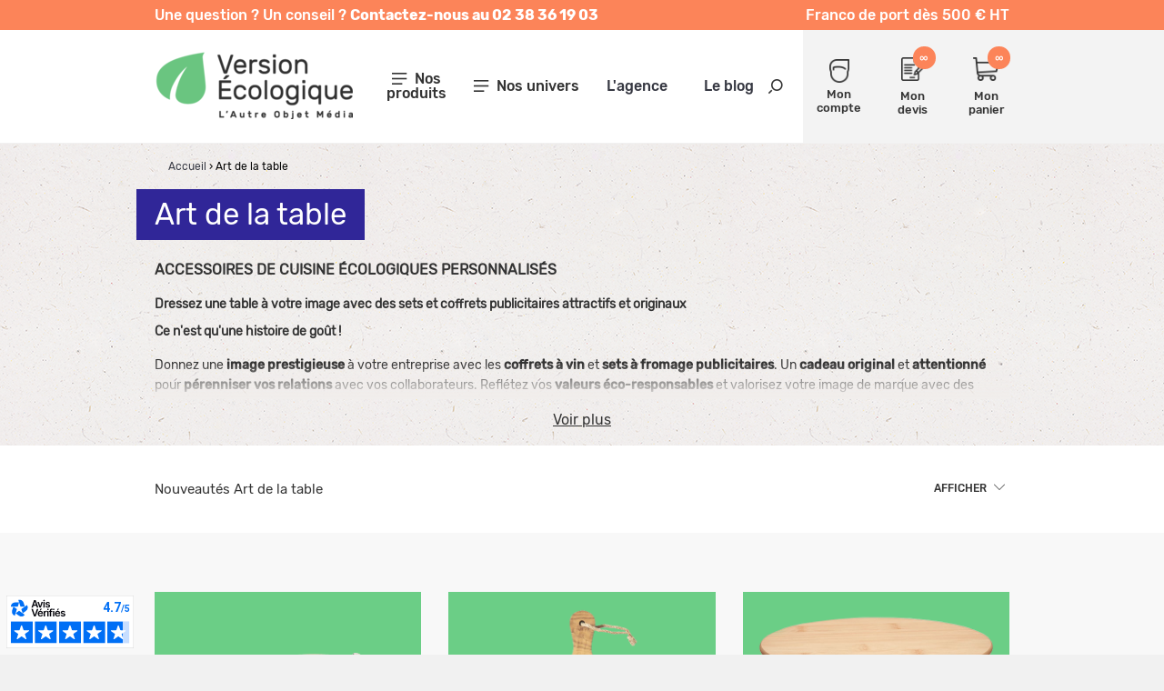

--- FILE ---
content_type: text/html; charset=utf-8
request_url: https://www.versionecologique.com/451-art-de-la-table
body_size: 26642
content:
<!DOCTYPE HTML> <!--[if lt IE 7]><html xmlns:og="http://ogp.me/ns#" class="no-js lt-ie9 lt-ie8 lt-ie7" lang="fr-fr"><![endif]--> <!--[if IE 7]><html xmlns:og="http://ogp.me/ns#" class="no-js lt-ie9 lt-ie8 ie7" lang="fr-fr"><![endif]--> <!--[if IE 8]><html xmlns:og="http://ogp.me/ns#" class="no-js lt-ie9 ie8" lang="fr-fr"><![endif]--> <!--[if gt IE 8]><html xmlns:og="http://ogp.me/ns#" class="no-js ie9" lang="fr-fr"><![endif]--><html xmlns:og="http://ogp.me/ns#" lang="fr-fr"><head><meta charset="utf-8" /><title>Objet Publicitaire pour la Table | Cadeau Entreprise Écologique</title> <script data-keepinline="true">var cdcGtmApi = '//www.versionecologique.com/module/cdc_googletagmanager/async';
    var ajaxShippingEvent = 1;
    var ajaxPaymentEvent = 1;

/* datalayer */
dataLayer = window.dataLayer || [];
    let cdcDatalayer = {"event":"view_item_list","pageCategory":"category","ecommerce":{"currency":"EUR","item_list_id":"cat_451","item_list_name":"Art de la table","items":[{"item_id":"MI-MO2757-06","item_name":"Boite repas personnalisee 500 ml inox recycle Gosnack","item_reference":"MI-MO2757-06","index":1,"item_category":"Art de la table","item_category2":"Boite repas","item_list_id":"cat_451","item_list_name":"Art de la table","item_variant":"Blanc","price":"0","price_tax_exc":"0","price_tax_inc":"0","quantity":1,"google_business_vertical":"retail"},{"item_id":"XD-V2691101","item_name":"Lunchbox personnalisee en inox recycle 750 ml Parks","item_reference":"XD-V2691101","index":2,"item_category":"Art de la table","item_category2":"Boite repas","item_list_id":"cat_451","item_list_name":"Art de la table","item_variant":"Noir","price":"0","price_tax_exc":"0","price_tax_inc":"0","quantity":1,"google_business_vertical":"retail"},{"item_id":"TP-LT57208-N0054","item_name":"Plateau degustation en acacia a personnaliser avec 3 bols","item_reference":"TP-LT57208-N0054","index":3,"item_category":"Art de la table","item_category2":"Planches et Plateaux","item_list_id":"cat_451","item_list_name":"Art de la table","item_variant":"Ecru","price":"0","price_tax_exc":"0","price_tax_inc":"0","quantity":1,"google_business_vertical":"retail"},{"item_id":"TP-LT57207-N0054","item_name":"Plateau en acacia promotionnel avec trois bols ceramique","item_reference":"TP-LT57207-N0054","index":4,"item_category":"Art de la table","item_category2":"Planches et Plateaux","item_list_id":"cat_451","item_list_name":"Art de la table","item_variant":"Ecru","price":"0","price_tax_exc":"0","price_tax_inc":"0","quantity":1,"google_business_vertical":"retail"},{"item_id":"TP-LT57206-N0093","item_name":"Duo de plateaux en acacia personnalisable InSideOut","item_reference":"TP-LT57206-N0093","index":5,"item_category":"Art de la table","item_category2":"Planches et Plateaux","item_list_id":"cat_451","item_list_name":"Art de la table","item_variant":"Bois","price":"0","price_tax_exc":"0","price_tax_inc":"0","quantity":1,"google_business_vertical":"retail"},{"item_id":"TP-LT57205-N9393","item_name":"Duo de planches en acacia personnalise pour tapas","item_reference":"TP-LT57205-N9393","index":6,"item_category":"Art de la table","item_category2":"Planches et Plateaux","item_list_id":"cat_451","item_list_name":"Art de la table","item_variant":"Bois / Bois","price":"0","price_tax_exc":"0","price_tax_inc":"0","quantity":1,"google_business_vertical":"retail"},{"item_id":"TP-LT57204-N0093","item_name":"Plateau aperitif acacia publicitaire a trois compartiments","item_reference":"TP-LT57204-N0093","index":7,"item_category":"Art de la table","item_category2":"Planches et Plateaux","item_list_id":"cat_451","item_list_name":"Art de la table","item_variant":"Bois","price":"0","price_tax_exc":"0","price_tax_inc":"0","quantity":1,"google_business_vertical":"retail"},{"item_id":"TP-LT57203-N0093","item_name":"Planche de service acacia ronde a personnaliser Ravn","item_reference":"TP-LT57203-N0093","index":8,"item_category":"Art de la table","item_category2":"Planches et Plateaux","item_list_id":"cat_451","item_list_name":"Art de la table","item_variant":"Bois","price":"0","price_tax_exc":"0","price_tax_inc":"0","quantity":1,"google_business_vertical":"retail"},{"item_id":"TP-LT52137-N0002","item_name":"Carafe thermique personnalisee acier recycle Trine","item_reference":"TP-LT52137-N0002","index":9,"item_category":"Art de la table","item_category2":"A Table","item_list_id":"cat_451","item_list_name":"Art de la table","item_variant":"Noir","price":"0","price_tax_exc":"0","price_tax_inc":"0","quantity":1,"google_business_vertical":"retail"},{"item_id":"BU-12639471","item_name":"Plateau de service en bois d’acacia a personnaliser Edge","item_reference":"BU-12639471","index":10,"item_category":"Art de la table","item_category2":"Planches et Plateaux","item_list_id":"cat_451","item_list_name":"Art de la table","item_variant":"Bois","price":"0","price_tax_exc":"0","price_tax_inc":"0","quantity":1,"google_business_vertical":"retail"},{"item_id":"BU-12639371","item_name":"Planche a decouper en bois d’acacia promotionnelle Prestige","item_reference":"BU-12639371","index":11,"item_category":"Art de la table","item_category2":"Planches et Plateaux","item_list_id":"cat_451","item_list_name":"Art de la table","item_variant":"Bois","price":"0","price_tax_exc":"0","price_tax_inc":"0","quantity":1,"google_business_vertical":"retail"},{"item_id":"BU-12639271","item_name":"Planche a decouper en bois d'acacia personnalisee Julienne","item_reference":"BU-12639271","index":12,"item_category":"Art de la table","item_category2":"Planches et Plateaux","item_list_id":"cat_451","item_list_name":"Art de la table","item_variant":"Bois","price":"0","price_tax_exc":"0","price_tax_inc":"0","quantity":1,"google_business_vertical":"retail"},{"item_id":"BU-12636801","item_name":"Outil de cuisine 4-en-1 recycle personnalisable Kipper","item_reference":"BU-12636801","index":13,"item_category":"Art de la table","item_category2":"Ustensiles Cuisine","item_list_id":"cat_451","item_list_name":"Art de la table","item_variant":"Blanc","price":"0","price_tax_exc":"0","price_tax_inc":"0","quantity":1,"google_business_vertical":"retail"},{"item_id":"BU-12636406","item_name":"Grand dessous de plat bambou naturel personnalise Croc","item_reference":"BU-12636406","index":14,"item_category":"Art de la table","item_category2":"A Table","item_list_id":"cat_451","item_list_name":"Art de la table","item_variant":"Naturel","price":"0","price_tax_exc":"0","price_tax_inc":"0","quantity":1,"google_business_vertical":"retail"},{"item_id":"BU-12636206","item_name":"Dessous de plat bambou naturel a personnaliser Croc","item_reference":"BU-12636206","index":15,"item_category":"Art de la table","item_category2":"A Table","item_list_id":"cat_451","item_list_name":"Art de la table","item_variant":"Naturel","price":"0","price_tax_exc":"0","price_tax_inc":"0","quantity":1,"google_business_vertical":"retail"},{"item_id":"BU-11342201","item_name":"Boite-repas isotherme inox recycle 500 ml personnalisable Doveron","item_reference":"BU-11342201","index":16,"item_category":"Art de la table","item_category2":"Boite repas","item_list_id":"cat_451","item_list_name":"Art de la table","item_variant":"Blanc","price":"0","price_tax_exc":"0","price_tax_inc":"0","quantity":1,"google_business_vertical":"retail"},{"item_id":"BU-11342101","item_name":"Boite-repas en inox recycle 480 ml personnalisee Supo","item_reference":"BU-11342101","index":17,"item_category":"Art de la table","item_category2":"Boite repas","item_list_id":"cat_451","item_list_name":"Art de la table","item_variant":"Blanc","price":"0","price_tax_exc":"0","price_tax_inc":"0","quantity":1,"google_business_vertical":"retail"},{"item_id":"MI-MO2750-22","item_name":"Lunch box verre 800 ml promotionnelle Vitrio Lunch","item_reference":"MI-MO2750-22","index":18,"item_category":"Art de la table","item_category2":"Boite repas","item_list_id":"cat_451","item_list_name":"Art de la table","item_variant":"Transparent","price":"0","price_tax_exc":"0","price_tax_inc":"0","quantity":1,"google_business_vertical":"retail"},{"item_id":"IN-IDBOIS14","item_name":"Cuillere a miel en bois personnalisable","item_reference":"IN-IDBOIS14","index":19,"item_category":"Art de la table","item_category2":"A Table","item_list_id":"cat_451","item_list_name":"Art de la table","price":"0","price_tax_exc":"0","price_tax_inc":"0","quantity":1,"google_business_vertical":"retail"},{"item_id":"BU-10088164","item_name":"Bocal alimentaire promotionnel en acier recycle Legendary Stanley","item_reference":"BU-10088164","index":20,"item_category":"Art de la table","item_category2":"Boite repas","item_list_id":"cat_451","item_list_name":"Art de la table","item_variant":"Vert foret","price":"0","price_tax_exc":"0","price_tax_inc":"0","quantity":1,"google_business_vertical":"retail"},{"item_id":"BU-11341071","item_name":"Plateau promotionnel en bois recycle Originalhome","item_reference":"BU-11341071","index":21,"item_category":"Art de la table","item_category2":"Planches et Plateaux","item_list_id":"cat_451","item_list_name":"Art de la table","item_variant":"Bois","price":"0","price_tax_exc":"0","price_tax_inc":"0","quantity":1,"google_business_vertical":"retail"},{"item_id":"TP-LT94493-N0093","item_name":"Planche de service en bois d'acacia personnalisee","item_reference":"TP-LT94493-N0093","index":22,"item_category":"Art de la table","item_category2":"Planches et Plateaux","item_list_id":"cat_451","item_list_name":"Art de la table","item_variant":"Bois","price":"0","price_tax_exc":"0","price_tax_inc":"0","quantity":1,"google_business_vertical":"retail"},{"item_id":"TP-LT98888-N0004","item_name":"Bouteille personnalisable en verre 750ml","item_reference":"TP-LT98888-N0004","index":23,"item_category":"Mugs et gourdes ecologiques","item_category2":"Verre","item_category3":"Bouteille en verre","item_list_id":"cat_451","item_list_name":"Art de la table","item_variant":"Transparent","price":"0","price_tax_exc":"0","price_tax_inc":"0","quantity":1,"google_business_vertical":"retail"},{"item_id":"TP-LT94533-N0093","item_name":"Set publicitaire de 2 planches a decouper en bois d’acacia","item_reference":"TP-LT94533-N0093","index":24,"item_category":"Art de la table","item_category2":"Planches et Plateaux","item_list_id":"cat_451","item_list_name":"Art de la table","item_variant":"Bois","price":"0","price_tax_exc":"0","price_tax_inc":"0","quantity":1,"google_business_vertical":"retail"},{"item_id":"TP-LT94568-N0094","item_name":"Chevalet en bois avec tableau personnalisable","item_reference":"TP-LT94568-N0094","index":25,"item_category":"Art de la table","item_category2":"A Table","item_list_id":"cat_451","item_list_name":"Art de la table","item_variant":"Nature","price":"0","price_tax_exc":"0","price_tax_inc":"0","quantity":1,"google_business_vertical":"retail"},{"item_id":"TP-LT94567-N0094","item_name":"Mini tableau personnalisable en bois naturel","item_reference":"TP-LT94567-N0094","index":26,"item_category":"Art de la table","item_category2":"A Table","item_list_id":"cat_451","item_list_name":"Art de la table","item_variant":"Nature","price":"0","price_tax_exc":"0","price_tax_inc":"0","quantity":1,"google_business_vertical":"retail"},{"item_id":"BU-11339501","item_name":"Theiere en verre borosilicate personnalisee couvercle bambou naturel Zen","item_reference":"BU-11339501","index":27,"item_category":"Art de la table","item_category2":"Ustensiles Cuisine","item_list_id":"cat_451","item_list_name":"Art de la table","item_variant":"Translucide","price":"0","price_tax_exc":"0","price_tax_inc":"0","quantity":1,"google_business_vertical":"retail"},{"item_id":"AO-AMG015-110","item_name":"Tasse publicitaire sans anse double paroi en verre 370ml Meuse 350","item_reference":"AO-AMG015-110","index":28,"item_category":"Mugs et gourdes ecologiques","item_category2":"Tasses et mugs personnalises","item_category3":"Mugs et tasses en verre personnalises","item_list_id":"cat_451","item_list_name":"Art de la table","item_variant":"Transparent","price":"0","price_tax_exc":"0","price_tax_inc":"0","quantity":1,"google_business_vertical":"retail"},{"item_id":"AO-AFF002-103","item_name":"Boite a lunch promotionnelle inox recycle 570ml Dali","item_reference":"AO-AFF002-103","index":29,"item_category":"Art de la table","item_category2":"Boite repas","item_list_id":"cat_451","item_list_name":"Art de la table","item_variant":"Noir","price":"0","price_tax_exc":"0","price_tax_inc":"0","quantity":1,"google_business_vertical":"retail"},{"item_id":"AO-AFF001-103","item_name":"Bocal dejeuner promotionnel isotherme 810ml Dali","item_reference":"AO-AFF001-103","index":30,"item_category":"Art de la table","item_category2":"Boite repas","item_list_id":"cat_451","item_list_name":"Art de la table","item_variant":"Noir","price":"0","price_tax_exc":"0","price_tax_inc":"0","quantity":1,"google_business_vertical":"retail"}]},"google_tag_params":{"ecomm_pagetype":"category","ecomm_category":"Art de la table"}};
    dataLayer.push(cdcDatalayer);

/* call to GTM Tag */
(function(w,d,s,l,i){w[l]=w[l]||[];w[l].push({'gtm.start':
new Date().getTime(),event:'gtm.js'});var f=d.getElementsByTagName(s)[0],
j=d.createElement(s),dl=l!='dataLayer'?'&l='+l:'';j.async=true;j.src=
'https://www.googletagmanager.com/gtm.js?id='+i+dl;f.parentNode.insertBefore(j,f);
})(window,document,'script','dataLayer','GTM-P7PT6XHD');

/* async call to avoid cache system for dynamic data */
dataLayer.push({
  'event': 'datalayer_ready'
});</script> <meta name="description" content="Une gamme d&#039;accessoires de table éco-responsables et personnalisables au nom de votre entreprise met en valeur votre image marque auprès des convives... " /><meta name="generator" content="PrestaShop" /><meta name="robots" content="index,follow" /><meta name="viewport" content="width=device-width, minimum-scale=1.0, maximum-scale=1.0, initial-scale=1.0" /><meta name="apple-mobile-web-app-capable" content="yes" /><link rel="icon" type="image/vnd.microsoft.icon" href="https://www.versionecologique.com/themes/versionecologique/img/favicon.ico" /><link rel="shortcut icon" type="image/x-icon" href="https://www.versionecologique.com/themes/versionecologique/img/favicon.ico" /><link rel="stylesheet" href="https://www.versionecologique.com/themes/versionecologique/cache/v_219_b9cfaf0165c881c4fd18e439ef92d222_all.css" type="text/css" media="all" /><link rel="canonical" href="https://www.versionecologique.com/451-art-de-la-table" /><?php /** * NOTICE OF LICENSE * * Smartsupp live chat - official plugin. Smartsupp is free live chat with visitor recording. * The plugin enables you to create a free account or sign in with existing one. Pre-integrated * customer info with WooCommerce (you will see names and emails of signed in webshop visitors). * Optional API for advanced chat box modifications. * * You must not modify, adapt or create derivative works of this source code * * @author Smartsupp * @copyright 2021 Smartsupp.com * @license GPL-2.0+ **/ ?> 
<script type="text/javascript"></script>  <meta property="og:site_name" content="Version Ecologique" /><meta property="og:title" content="Objet Publicitaire pour la Table | Cadeau Entreprise Écologique" /><meta property="og:type" content="website" /><meta property="og:url" content="https://www.versionecologique.com/451-art-de-la-table" /><meta property="og:image" content="https://www.versionecologique.com/img/c/banners/451.jpg" /><meta property="og:description" content=" Accessoires de cuisine écologiques personnalisés Dressez une table à votre image avec des sets et coffrets publicitaires attractifs et originaux Ce n'est qu'une&nbsp;histoire de goût&nbsp;! Donnez une image prestigieuse à votre entreprise avec les coffrets à vin et sets à fromage publicitaires . Un cadeau original et attentionné pour pérenniser vos relations &nbsp;avec vos collaborateurs. R eflétez vos valeurs éco-responsables et valorisez votre image de marque avec des objets médias éco-conçus , en fibres de blé, de bambou ou en bois.&nbsp; Parce que rien ne vaut un repas fait-maison, nous vous proposons des Lunch box personnalisables aux couleurs de votre entreprise, pour des pauses déjeuner au bureau encore meilleures ! Des bons petits plats à emporter partout&nbsp;grâce aux&nbsp; boîtes repas&nbsp;avec couverts intégrés , super pratiques et super écolos. Améliorez la préparation des repas avec des ustensiles&nbsp;en matériaux sains et écologiques , personnalisables à l'image de votre restaurant : vos clients en auront l'eau à la bouche !&nbsp;Sensibilisez les adhérents de votre association en leur offrant des objets de cuisine en éco-matériaux&nbsp; indispensables pour des repas de qualité. Vous souhaitez communiquer sur votre engagement environnemental&nbsp;lors d’un événement ou d’une réception ? Remplacez le jetable sans attendre avec le set de 2 pailles réutilisables en bambou . " /></head><body id="category" class="category category-451 category-art-de-la-table hide-left-column hide-right-column lang_fr "> <noscript><iframe src="https://www.googletagmanager.com/ns.html?id=GTM-P7PT6XHD" height="0" width="0" style="display:none;visibility:hidden"></iframe></noscript> <header id="header"><div class="header-ribbon"><div class="ctn header-ribbon-desktop"><div class="row"><div class="md12"><div class="header-ribbon-content-container"><p class="header-ribbon-content-left"> <span> Une question ? Un conseil ? <strong> Contactez-nous au 02 38 36 19 03 </strong> </span></p><p class="header-ribbon-content-right"> Franco de port d&egrave;s 500 &euro; HT</p></div></div></div></div><div class="header-ribbon-mobile"><p class="header-ribbon-content-left"> <span> Une question ? Un conseil ? <strong> Contactez-nous au 02 38 36 19 03 </strong> </span></p></div></div><div class="header-top "><div class="ctn"><div class="row valign-middle"><div id="header_logo" class="md3 xxs12"> <a href="https://www.versionecologique.com/" title="Version Ecologique"> <picture> <source media="(max-width: 991px)" srcset="https://www.versionecologique.com/themes/versionecologique/img/logo_mobile.png"> <img class="logo" src="https://www.versionecologique.com/themes/versionecologique/img/logo.png" alt="Version Ecologique"> </picture> </a></div><div class="md9 xxs12"><div class="row valign-middle"><div class="header-middle md8 xxs12"><div class="row"> <nav id="mainmenu" class="col-md-3" role="navigation"><div class="menu-icon"> <i class="icon-menu"></i> <span>Nos produits</span></div><div class="block-mainmenu"><ul class="menu-content valign-middle"><li class="hidden-lg hidden-md close-tab"> <a href="#"> <span>Fermer le menu</span> <i class="icon icon-cross"></i> </a></li> <i class="icon icon-search search-on-menu"></i><div class="infos-menu-top hidden-lg hidden-md"><p>Franco de port d&egrave;s 500 &euro;</p></div><li> <a title="Made in France" href="https://objetfrancais.pub/" target="_blank">Made in France <img src="https://www.versionecologique.com/themes/versionecologique/img/icon-rooster.svg" style="vertical-align:middle;margin-left:10px;" width="20" alt="Made in France"></a></li><li> <a title="Calendriers" href="#" >Calendriers </a><div class="main-submenu default-main-submenu"><div class="close-tab backButton"> <a href="#"> <span>Retour</span> <i class="icon icon-arrow-left"></i> </a></div><div class="main-submenu-infos"><ul class="submenu-infos-list"><li><a href="https://www.versionecologique.com/562-calendrier-personnalise" class="title">Calendrier personnalisé</a></li><li class="submenu-columns"><ul><li> <a href="https://www.versionecologique.com/563-calendriers-bancaires-eco"> <span>Calendriers bancaires éco</span> </a></li><li> <a href="https://www.versionecologique.com/574-agendas"> <span>Agendas</span> </a></li><li> <a href="https://www.versionecologique.com/578-chevalets-de-bureau"> <span>Chevalets de bureau</span> </a></li><li> <a href="https://www.versionecologique.com/575-calendriers-de-poche"> <span>Calendriers de poche</span> </a></li><li> <a href="https://www.versionecologique.com/576-calendriers-illustres"> <span>Calendriers illustrés</span> </a></li></ul><ul><li> <a href="https://www.versionecologique.com/577-cartes-de-voeux"> <span>Cartes de vœux</span> </a></li><li> <a href="https://www.versionecologique.com/623-calendriers-scolaires"> <span>Calendriers scolaires</span> </a></li><li> <a href="https://www.versionecologique.com/678-calendrier-bancaire-effacable-2026"> <span>Calendrier bancaire effaçable 2026</span> </a></li><li> <a href="https://www.versionecologique.com/680-calendriers-plaques-1-vue"> <span>Calendriers plaques 1 vue</span> </a></li></ul><div class="submenu-image"> <img src="/img/c/menu2/562.jpg?1709021110" style="max-width:300px;" alt="Calendriers"></div></li></ul></div></div><div class="overlay-submenu"></div></li><li> <a title="Gourmandises" href="#" >Gourmandises </a><div class="main-submenu "><div class="close-tab backButton"> <a href="#"> <span>Retour</span> <i class="icon icon-arrow-left"></i> </a></div><div class="main-submenu-infos"><ul class="submenu-infos-list"><li><a href="https://www.versionecologique.com/523-gourmandises" class="title">Gourmandises</a></li><li class="submenu-columns"><ul><li> <a href="https://www.versionecologique.com/546-chocolat-de-paques"> <span>Chocolat de Pâques</span> </a></li><li> <a href="https://www.versionecologique.com/545-coffret-chocolat"> <span>Coffret chocolat</span> </a></li><li> <a href="https://www.versionecologique.com/548-tablette-chocolat"> <span>Tablette chocolat</span> </a></li></ul><ul><li> <a href="https://www.versionecologique.com/543-bonbons"> <span>Bonbons</span> </a></li><li> <a href="https://www.versionecologique.com/547-calendrier-de-l-avent"> <span>Calendrier de l'Avent</span> </a></li><li> <a href="https://www.versionecologique.com/679-epicerie"> <span>Epicerie</span> </a></li></ul><div class="submenu-image"> <img src="/img/c/menu2/523.jpg?1708684272" style="max-width:300px;" alt="Gourmandises"></div></li></ul></div></div><div class="overlay-submenu"></div></li><li> <a title="Event & PLV" href="#" >Event & PLV </a><div class="main-submenu "><div class="close-tab backButton"> <a href="#"> <span>Retour</span> <i class="icon icon-arrow-left"></i> </a></div><div class="main-submenu-infos"><ul class="submenu-infos-list"><li><a href="https://www.versionecologique.com/345-evenementiel-plv-responsables" class="title">Évènementiel & PLV responsables</a></li><li class="submenu-columns"><ul><li> <a href="https://www.versionecologique.com/531-lunettes-de-soleil-ecolo"> <span>Lunettes de soleil Écolo</span> </a></li><li> <a href="https://www.versionecologique.com/411-tour-de-cou-publicitaire"> <span>Tour de cou publicitaire</span> </a></li><li> <a href="https://www.versionecologique.com/603-porte-badge-ecolo"> <span>Porte-badge écolo</span> </a></li><li> <a href="https://www.versionecologique.com/524-bracelet-evenementiel"> <span>Bracelet événementiel</span> </a></li><li> <a href="https://www.versionecologique.com/511-badge-pin-s"> <span>Badge / Pin's</span> </a></li><li> <a href="https://www.versionecologique.com/567-eventail-ecolo"> <span>Éventail écolo</span> </a></li><li> <a href="https://www.versionecologique.com/584-publicite-lieu-de-vente-ecoresponsable"> <span>PLV écoresponsable</span> </a></li></ul><ul><li> <a href="https://www.versionecologique.com/518-goodies-de-fin-d-annee"> <span>Goodies de fin d'année</span> </a></li><li> <a href="https://www.versionecologique.com/560-coffret-personnalisable"> <span>Boite cadeau publicitaire</span> </a></li><li> <a href="https://www.versionecologique.com/624-magnet"> <span>Magnet</span> </a></li><li><ul class="submenu-subsubcategories"><li> <a href="https://www.versionecologique.com/628-articles-de-poche"> <span>Articles de poche</span> </a></li><li> <a href="https://www.versionecologique.com/380-lampes-torches"> <span>Lampes Torches</span> </a></li><li> <a href="https://www.versionecologique.com/413-porte-cles"> <span>Porte-clés</span> </a></li><li> <a href="https://www.versionecologique.com/681-couteaux-de-poche"> <span>Couteaux de poche</span> </a></li></ul><div class="submenu-blur"></div></li><li> <a href="https://www.versionecologique.com/581-vaisselle-ecoresponsable"> <span>Vaisselle écoresponsable</span> </a></li></ul><div class="submenu-image"> <img src="/img/c/menu2/345.jpg?1709889720" style="max-width:300px;" alt="Event & PLV"></div></li></ul></div></div><div class="overlay-submenu"></div></li><li> <a title="Végétaux" href="#" >Végétaux </a><div class="main-submenu "><div class="close-tab backButton"> <a href="#"> <span>Retour</span> <i class="icon icon-arrow-left"></i> </a></div><div class="main-submenu-infos"><ul class="submenu-infos-list"><li><a href="https://www.versionecologique.com/344-vegetaux" class="title">Végétaux</a></li><li class="submenu-columns"><ul><li> <a href="https://www.versionecologique.com/392-sachets-de-graines"> <span>Sachets de graines</span> </a></li><li> <a href="https://www.versionecologique.com/394-kits-de-plantation"> <span>Kits de plantation</span> </a></li><li> <a href="https://www.versionecologique.com/393-graines-insolites"> <span>Graines insolites</span> </a></li><li> <a href="https://www.versionecologique.com/555-papiers-ensemences"> <span>Papiers ensemencés</span> </a></li></ul><ul><li> <a href="https://www.versionecologique.com/556-carteries-vegetales-personnalisables"> <span>Carteries végétales</span> </a></li><li> <a href="https://www.versionecologique.com/396-plantes"> <span>Plantes</span> </a></li><li> <a href="https://www.versionecologique.com/395-plants-darbre"> <span>Plants d’arbre</span> </a></li><li> <a href="https://www.versionecologique.com/397-gamme-express"> <span>Gamme express</span> </a></li></ul><div class="submenu-image"> <img src="/img/c/menu2/344.jpg?1708682333" style="max-width:300px;" alt="Végétaux"></div></li></ul></div></div><div class="overlay-submenu"></div></li><li> <a title="Drinkware" href="#" >Drinkware </a><div class="main-submenu "><div class="close-tab backButton"> <a href="#"> <span>Retour</span> <i class="icon icon-arrow-left"></i> </a></div><div class="main-submenu-infos"><ul class="submenu-infos-list"><li><a href="https://www.versionecologique.com/347-mugs-et-gourdes-ecologiques" class="title">Mugs et gourdes écologiques</a></li><li class="submenu-columns"><ul><li> <a href="https://www.versionecologique.com/179-gobelet-reutilisable"> <span>Gobelet réutilisable</span> </a></li><li><ul class="submenu-subsubcategories"><li> <a href="https://www.versionecologique.com/683-gourdes-et-bouteilles"> <span>Gourdes et bouteilles</span> </a></li><li> <a href="https://www.versionecologique.com/684-bouteilles-simple-paroi"> <span>Bouteilles simple paroi</span> </a></li><li> <a href="https://www.versionecologique.com/685-gourdes-double-paroi"> <span>Gourdes double paroi</span> </a></li><li> <a href="https://www.versionecologique.com/686-bouteilles-en-verre"> <span>Bouteilles en verre</span> </a></li><li> <a href="https://www.versionecologique.com/687-bouteilles-plastique"> <span>Bouteilles plastique</span> </a></li></ul><div class="submenu-blur"></div></li><li><ul class="submenu-subsubcategories"><li> <a href="https://www.versionecologique.com/688-tasses-et-mugs-personnalises"> <span>Tasses et mugs personnalisés</span> </a></li><li> <a href="https://www.versionecologique.com/689-mugs-en-ceramique"> <span>Mugs en céramique</span> </a></li><li> <a href="https://www.versionecologique.com/690-tasses-et-mugs-en-plastique"> <span>Tasses et mugs en plastique</span> </a></li><li> <a href="https://www.versionecologique.com/691-mugs-en-metal-promotionnels"> <span>Mugs en métal promotionnels</span> </a></li><li> <a href="https://www.versionecologique.com/692-mugs-et-tasses-en-verre-personnalises"> <span>Mugs et tasses en verre personnalisés</span> </a></li><li> <a href="https://www.versionecologique.com/693-tasses-pour-machines-a-cafe"> <span>Tasses pour machines à café</span> </a></li></ul><div class="submenu-blur"></div></li></ul><ul><li> <a href="https://www.versionecologique.com/180-ecomateriaux"> <span>Écomatériaux</span> </a></li><li><ul class="submenu-subsubcategories"><li> <a href="https://www.versionecologique.com/403-made-in-europe-uk"> <span>Made in Europe - UK</span> </a></li><li> <a href="https://www.versionecologique.com/637-bouteille-publicitaire"> <span>Bouteille publicitaire</span> </a></li><li> <a href="https://www.versionecologique.com/638-mug-publicitaire"> <span>Mug publicitaire</span> </a></li></ul><div class="submenu-blur"></div></li><li> <a href="https://www.versionecologique.com/573-accessoires-drinkware"> <span>Accessoires drinkware</span> </a></li><li> <a href="https://www.versionecologique.com/557-dessous-de-verre-ecolo"> <span>Dessous de verre</span> </a></li></ul><div class="submenu-image"> <img src="/img/c/menu2/347.jpg?1708684519" style="max-width:300px;" alt="Drinkware"></div></li></ul></div></div><div class="overlay-submenu"></div></li><li> <a title="High Tech" href="#" >High Tech </a><div class="main-submenu "><div class="close-tab backButton"> <a href="#"> <span>Retour</span> <i class="icon icon-arrow-left"></i> </a></div><div class="main-submenu-infos"><ul class="submenu-infos-list"><li><a href="https://www.versionecologique.com/340-high-tech" class="title">High tech</a></li><li class="submenu-columns"><ul><li><ul class="submenu-subsubcategories"><li> <a href="https://www.versionecologique.com/378-cles-usb"> <span>Clés USB</span> </a></li><li> <a href="https://www.versionecologique.com/456-cles-usb-bois"> <span>Clés USB Bois</span> </a></li><li> <a href="https://www.versionecologique.com/458-cles-usb-plastique-recycle"> <span>Clés USB plastique recyclé</span> </a></li><li> <a href="https://www.versionecologique.com/459-cles-usb-ecomateriaux"> <span>Clés USB écomatériaux</span> </a></li></ul><div class="submenu-blur"></div></li><li><ul class="submenu-subsubcategories"><li> <a href="https://www.versionecologique.com/377-powerbank"> <span>Batterie externe</span> </a></li><li> <a href="https://www.versionecologique.com/639-1000-6000-mah"> <span>1000 à 6000 mAh</span> </a></li><li> <a href="https://www.versionecologique.com/640-7000-20000-mah"> <span>7000 à 20 000 mAh</span> </a></li><li> <a href="https://www.versionecologique.com/641-20000-mah"> <span>+ de 20 000 mAh</span> </a></li></ul><div class="submenu-blur"></div></li><li> <a href="https://www.versionecologique.com/571-chargeur-induction-ecolo"> <span>Chargeur induction</span> </a></li><li> <a href="https://www.versionecologique.com/379-chargeurs-solaires"> <span>Chargeurs solaires</span> </a></li><li> <a href="https://www.versionecologique.com/516-station-de-chargement"> <span>Station de chargement</span> </a></li><li> <a href="https://www.versionecologique.com/561-cable-chargement-eco"> <span>Câble chargement éco</span> </a></li></ul><ul><li> <a href="https://www.versionecologique.com/602-hub-informatique-eco"> <span>Hub informatique éco</span> </a></li><li><ul class="submenu-subsubcategories"><li> <a href="https://www.versionecologique.com/382-son"> <span>Son</span> </a></li><li> <a href="https://www.versionecologique.com/642-ecouteur-publicitaire"> <span>Ecouteur publicitaire</span> </a></li><li> <a href="https://www.versionecologique.com/643-casque-publicitaire"> <span>Casque publicitaire</span> </a></li><li> <a href="https://www.versionecologique.com/644-enceinte-publicitaire"> <span>Enceinte publicitaire</span> </a></li></ul><div class="submenu-blur"></div></li><li><ul class="submenu-subsubcategories"><li> <a href="https://www.versionecologique.com/570-accessoire-telephone"> <span>Accessoire téléphone</span> </a></li><li> <a href="https://www.versionecologique.com/646-support-telephone"> <span>Support téléphone</span> </a></li><li> <a href="https://www.versionecologique.com/647-coque-et-etui"> <span>Coque et étui</span> </a></li><li> <a href="https://www.versionecologique.com/648-gadget-telephone"> <span>Gadget téléphone</span> </a></li></ul><div class="submenu-blur"></div></li><li> <a href="https://www.versionecologique.com/569-montre"> <span>Montre</span> </a></li><li> <a href="https://www.versionecologique.com/505-lunettes-vr"> <span>Lunettes VR</span> </a></li><li> <a href="https://www.versionecologique.com/656-souris"> <span>Souris personnalisables</span> </a></li></ul><div class="submenu-image"> <img src="/img/c/menu2/340.jpg?1709890374" style="max-width:300px;" alt="High Tech"></div></li></ul></div></div><div class="overlay-submenu"></div></li><li> <a title="Sacs" href="#" >Sacs </a><div class="main-submenu "><div class="close-tab backButton"> <a href="#"> <span>Retour</span> <i class="icon icon-arrow-left"></i> </a></div><div class="main-submenu-infos"><ul class="submenu-infos-list"><li><a href="https://www.versionecologique.com/343-sac-publicitaire-ecologique" class="title">Sac publicitaire écologique</a></li><li class="submenu-columns"><ul><li> <a href="https://www.versionecologique.com/504-pochon"> <span>Pochon</span> </a></li><li> <a href="https://www.versionecologique.com/366-sac-en-coton"> <span>Sac en coton</span> </a></li><li> <a href="https://www.versionecologique.com/365-sac-en-coton-bio"> <span>Sac en coton bio</span> </a></li><li> <a href="https://www.versionecologique.com/595-sac-en-coton-recycle"> <span>Sac coton recyclé</span> </a></li><li> <a href="https://www.versionecologique.com/368-sac-recycle"> <span>Sac recyclé</span> </a></li><li> <a href="https://www.versionecologique.com/507-sac-a-pain"> <span>Sac à pain</span> </a></li></ul><ul><li> <a href="https://www.versionecologique.com/367-sac-en-jute"> <span>Sac en jute</span> </a></li><li> <a href="https://www.versionecologique.com/494-sac-bouteille"> <span>Sac bouteille</span> </a></li><li> <a href="https://www.versionecologique.com/369-sac-en-papier"> <span>Sac en papier</span> </a></li><li> <a href="https://www.versionecologique.com/256-sac-de-precollecte-publicitaire"> <span>Sac de précollecte</span> </a></li><li> <a href="https://www.versionecologique.com/594-sac-filet-et-vrac"> <span>Sac filet et vrac</span> </a></li><li> <a href="https://www.versionecologique.com/597-sac-pliable-personnalise"> <span>Sac pliable personnalisé</span> </a></li></ul><div class="submenu-image"> <img src="/img/c/menu2/343.jpg?1708686625" style="max-width:300px;" alt="Sacs"></div></li></ul></div></div><div class="overlay-submenu"></div></li><li> <a title="Bagagerie" href="#" >Bagagerie </a><div class="main-submenu "><div class="close-tab backButton"> <a href="#"> <span>Retour</span> <i class="icon icon-arrow-left"></i> </a></div><div class="main-submenu-infos"><ul class="submenu-infos-list"><li><a href="https://www.versionecologique.com/519-bagagerie-publicitaire" class="title">Bagagerie publicitaire</a></li><li class="submenu-columns"><ul><li> <a href="https://www.versionecologique.com/374-sac-a-dos"> <span>Sac à dos</span> </a></li><li> <a href="https://www.versionecologique.com/551-sac-antivol-ecolo"> <span>Sac antivol</span> </a></li><li> <a href="https://www.versionecologique.com/650-sac-de-sport"> <span>Sac de sport</span> </a></li><li> <a href="https://www.versionecologique.com/552-gym-bag"> <span>Gym bag</span> </a></li><li> <a href="https://www.versionecologique.com/596-sac-banane-personnalise"> <span>Sac banane personnalisé</span> </a></li><li><ul class="submenu-subsubcategories"><li> <a href="https://www.versionecologique.com/252-sac-isotherme"> <span>Sac isotherme</span> </a></li><li> <a href="https://www.versionecologique.com/657-sac-a-dos-isotherme"> <span>Sac à dos isotherme</span> </a></li><li> <a href="https://www.versionecologique.com/658-lunch-bag"> <span>Lunch bag</span> </a></li><li> <a href="https://www.versionecologique.com/659-autre-sac-isotherme"> <span>Autre sac isotherme</span> </a></li></ul><div class="submenu-blur"></div></li><li><ul class="submenu-subsubcategories"><li> <a href="https://www.versionecologique.com/707-trousses-de-voyage"> <span>Trousses de voyage</span> </a></li><li> <a href="https://www.versionecologique.com/708-trousses-cosmetiques"> <span>Trousses cosmétiques</span> </a></li><li> <a href="https://www.versionecologique.com/709-trousses-de-toilette"> <span>Trousses de toilette</span> </a></li></ul><div class="submenu-blur"></div></li><li> <a href="https://www.versionecologique.com/372-sac-de-voyage"> <span>Sac de voyage</span> </a></li><li> <a href="https://www.versionecologique.com/651-sac-de-plage"> <span>Sac de plage</span> </a></li></ul><ul><li><ul class="submenu-subsubcategories"><li> <a href="https://www.versionecologique.com/255-petite-maroquinerie"> <span>Petite maroquinerie</span> </a></li><li> <a href="https://www.versionecologique.com/652-etiquette-bagage"> <span>Etiquette à bagage</span> </a></li><li> <a href="https://www.versionecologique.com/653-porte-cartes"> <span>Porte-cartes</span> </a></li><li> <a href="https://www.versionecologique.com/654-etuis-et-pochettes"> <span>Etuis et pochettes</span> </a></li><li> <a href="https://www.versionecologique.com/655-accessoire-de-voyage"> <span>Accessoire de voyage</span> </a></li><li> <a href="https://www.versionecologique.com/675-porte-monnaie"> <span>Porte monnaie</span> </a></li></ul><div class="submenu-blur"></div></li><li> <a href="https://www.versionecologique.com/253-sacoche-et-besace"> <span>Sacoche et Besace</span> </a></li><li><ul class="submenu-subsubcategories"><li> <a href="https://www.versionecologique.com/694-sacs-a-dos-pour-ordinateur"> <span>Sacs à dos pour ordinateur</span> </a></li><li> <a href="https://www.versionecologique.com/695-ecrans-de-12-a-14-pouces"> <span>Ecrans de 12 à 14 pouces</span> </a></li><li> <a href="https://www.versionecologique.com/696-ecrans-de-15-a-15-6-pouces"> <span>Ecrans de 15 à 15.6 pouces</span> </a></li><li> <a href="https://www.versionecologique.com/697-ecrans-de-16-pouces-et-plus"> <span>Ecrans de 16 pouces et plus</span> </a></li></ul><div class="submenu-blur"></div></li><li><ul class="submenu-subsubcategories"><li> <a href="https://www.versionecologique.com/698-sacoches-pour-ordinateur"> <span>Sacoches pour ordinateur</span> </a></li><li> <a href="https://www.versionecologique.com/699-ecrans-12-a-14-pouces"> <span>Ecrans 12 à 14 pouces</span> </a></li><li> <a href="https://www.versionecologique.com/700-ecrans-15-a-15-6-pouces"> <span>Ecrans 15 à 15.6 pouces</span> </a></li><li> <a href="https://www.versionecologique.com/701-ecrans-16-pouces-et-plus"> <span>Ecrans 16 pouces et plus</span> </a></li></ul><div class="submenu-blur"></div></li><li><ul class="submenu-subsubcategories"><li> <a href="https://www.versionecologique.com/703-pochettes-pour-ordinateur"> <span>Pochettes pour ordinateur</span> </a></li><li> <a href="https://www.versionecologique.com/704-ecrans-12-a-14-pouces"> <span>Ecrans 12 à 14 pouces</span> </a></li><li> <a href="https://www.versionecologique.com/705-ecrans-15-a-156-pouces"> <span>Ecrans 15 à 15.6 pouces</span> </a></li><li> <a href="https://www.versionecologique.com/706-ecrans-16-pouces-et-plus"> <span>Ecrans 16 pouces et plus</span> </a></li><li> <a href="https://www.versionecologique.com/702-ecrans-9-a-11-pouces"> <span>Ecrans 9 à 11 pouces</span> </a></li></ul><div class="submenu-blur"></div></li></ul><div class="submenu-image"> <img src="/img/c/menu2/519.jpg?1709889524" style="max-width:300px;" alt="Bagagerie"></div></li></ul></div></div><div class="overlay-submenu"></div></li><li> <a title="Textile écolo" href="#" >Textile écolo </a><div class="main-submenu "><div class="close-tab backButton"> <a href="#"> <span>Retour</span> <i class="icon icon-arrow-left"></i> </a></div><div class="main-submenu-infos"><ul class="submenu-infos-list"><li><a href="https://www.versionecologique.com/341-textile-ecolo" class="title">Textile écolo</a></li><li class="submenu-columns"><ul><li><ul class="submenu-subsubcategories"><li> <a href="https://www.versionecologique.com/386-t-shirt-eco"> <span>T-shirt éco</span> </a></li><li> <a href="https://www.versionecologique.com/660-t-shirt-sport"> <span>T-shirt de sport</span> </a></li><li> <a href="https://www.versionecologique.com/661-t-shirt-ecologique"> <span>T-shirt écologique</span> </a></li></ul><div class="submenu-blur"></div></li><li> <a href="https://www.versionecologique.com/390-sweat-shirt"> <span>Sweat-Shirt</span> </a></li><li> <a href="https://www.versionecologique.com/384-polo"> <span>Polo</span> </a></li><li> <a href="https://www.versionecologique.com/388-veste"> <span>Veste</span> </a></li><li> <a href="https://www.versionecologique.com/385-tablier"> <span>Tablier & textile cuisine</span> </a></li><li><ul class="submenu-subsubcategories"><li> <a href="https://www.versionecologique.com/387-mode-et-accessoires-ecolo"> <span>Mode et accessoires écolo</span> </a></li><li> <a href="https://www.versionecologique.com/662-echarpes-et-foulards"> <span>Echarpes et foulards</span> </a></li><li> <a href="https://www.versionecologique.com/664-autres-accessoires"> <span>Autres accessoires</span> </a></li></ul><div class="submenu-blur"></div></li></ul><ul><li> <a href="https://www.versionecologique.com/599-couverture-et-plaid"> <span>Couverture et plaid</span> </a></li><li> <a href="https://www.versionecologique.com/389-draps-de-bain-et-plage"> <span>Draps de bain et plage</span> </a></li><li> <a href="https://www.versionecologique.com/410-textile-enfant-ecolo"> <span>Textile enfant écolo</span> </a></li><li><ul class="submenu-subsubcategories"><li> <a href="https://www.versionecologique.com/663-accessoires-de-tete"> <span>Accessoires de tête</span> </a></li><li> <a href="https://www.versionecologique.com/672-casquette"> <span>Casquette</span> </a></li><li> <a href="https://www.versionecologique.com/673-bonnet"> <span>Bonnet</span> </a></li><li> <a href="https://www.versionecologique.com/674-bandeau"> <span>Bandeau</span> </a></li><li> <a href="https://www.versionecologique.com/512-chapeau-de-paille"> <span>Chapeau de paille</span> </a></li><li> <a href="https://www.versionecologique.com/676-bob"> <span>Bob publicitaire</span> </a></li></ul><div class="submenu-blur"></div></li></ul><div class="submenu-image"> <img src="/img/c/menu2/341.jpg?1708685291" style="max-width:300px;" alt="Textile écolo"></div></li></ul></div></div><div class="overlay-submenu"></div></li><li> <a title="Sport et loisirs" href="#" >Sport et loisirs </a><div class="main-submenu "><div class="close-tab backButton"> <a href="#"> <span>Retour</span> <i class="icon icon-arrow-left"></i> </a></div><div class="main-submenu-infos"><ul class="submenu-infos-list"><li><a href="https://www.versionecologique.com/668-sport-et-loisirs" class="title">Sport et loisirs</a></li><li class="submenu-columns"><ul><li> <a href="https://www.versionecologique.com/669-accessoires-de-sport"> <span>Accessoires de sport</span> </a></li><li> <a href="https://www.versionecologique.com/670-loisirs-exterieurs"> <span>Loisirs extérieurs</span> </a></li></ul><ul><li> <a href="https://www.versionecologique.com/671-jeux-et-jouets"> <span>Jeux et jouets</span> </a></li></ul><div class="submenu-image"> <img src="/img/c/menu2/668.jpg?1719408021" style="max-width:300px;" alt="Sport et loisirs"></div></li></ul></div></div><div class="overlay-submenu"></div></li><li> <a title="Écriture" href="#" >Écriture </a><div class="main-submenu "><div class="close-tab backButton"> <a href="#"> <span>Retour</span> <i class="icon icon-arrow-left"></i> </a></div><div class="main-submenu-infos"><ul class="submenu-infos-list"><li><a href="https://www.versionecologique.com/351-ecriture" class="title">Écriture</a></li><li class="submenu-columns"><ul><li><ul class="submenu-subsubcategories"><li> <a href="https://www.versionecologique.com/425-stylos"> <span>Stylos</span> </a></li><li> <a href="https://www.versionecologique.com/488-stylo-biodegradable"> <span>Stylo Biodégradable</span> </a></li><li> <a href="https://www.versionecologique.com/490-stylo-eco"> <span>Stylo écomatériaux</span> </a></li><li> <a href="https://www.versionecologique.com/489-stylo-bois-bambou"> <span>Stylo Bois-bambou</span> </a></li><li> <a href="https://www.versionecologique.com/487-stylo-recycle"> <span>Stylo recyclé</span> </a></li><li> <a href="https://www.versionecologique.com/521-stylo-metal"> <span>Stylo métal</span> </a></li></ul><div class="submenu-blur"></div></li><li> <a href="https://www.versionecologique.com/424-stylets"> <span>Stylets</span> </a></li><li> <a href="https://www.versionecologique.com/492-surligneur"> <span>Surligneur</span> </a></li><li> <a href="https://www.versionecologique.com/601-crayons-et-stylos-sans-encre"> <span>Crayon & stylo sans encre</span> </a></li></ul><ul><li><ul class="submenu-subsubcategories"><li> <a href="https://www.versionecologique.com/422-crayon-de-papier"> <span>Crayons de papier</span> </a></li><li> <a href="https://www.versionecologique.com/482-crayon-recycle"> <span>Crayon recyclé</span> </a></li><li> <a href="https://www.versionecologique.com/483-crayon-economique"> <span>Crayon économique</span> </a></li><li> <a href="https://www.versionecologique.com/484-crayon-prestige"> <span>Crayon prestige</span> </a></li><li> <a href="https://www.versionecologique.com/485-crayon-original"> <span>Crayon original</span> </a></li><li> <a href="https://www.versionecologique.com/486-crayon-vernis-pantone"> <span>Crayon Vernis Pantone</span> </a></li></ul><div class="submenu-blur"></div></li><li> <a href="https://www.versionecologique.com/423-crayons-de-couleur"> <span>Crayons de couleur</span> </a></li><li> <a href="https://www.versionecologique.com/564-stylos-et-crayons-bic"> <span>Stylos et crayons BIC®</span> </a></li><li> <a href="https://www.versionecologique.com/677-coffret-et-parure"> <span>Coffret et parure</span> </a></li></ul><div class="submenu-image"> <img src="/img/c/menu2/351.jpg?1708685618" style="max-width:300px;" alt="Écriture"></div></li></ul></div></div><div class="overlay-submenu"></div></li><li> <a title="Au bureau" href="#" >Au bureau </a><div class="main-submenu "><div class="close-tab backButton"> <a href="#"> <span>Retour</span> <i class="icon icon-arrow-left"></i> </a></div><div class="main-submenu-infos"><ul class="submenu-infos-list"><li><a href="https://www.versionecologique.com/342-au-bureau" class="title">Au bureau</a></li><li class="submenu-columns"><ul><li><ul class="submenu-subsubcategories"><li> <a href="https://www.versionecologique.com/398-carnets-blocs"> <span>Carnets – blocs</span> </a></li><li> <a href="https://www.versionecologique.com/475-type-a4"> <span>Type A4</span> </a></li><li> <a href="https://www.versionecologique.com/476-type-a5"> <span>Type A5</span> </a></li><li> <a href="https://www.versionecologique.com/477-type-a6"> <span>Type A6</span> </a></li><li> <a href="https://www.versionecologique.com/478-type-a7"> <span>Type A7</span> </a></li><li> <a href="https://www.versionecologique.com/479-notes-repositionnables"> <span>Notes repositionnables</span> </a></li><li> <a href="https://www.versionecologique.com/480-blocs"> <span>Blocs</span> </a></li><li> <a href="https://www.versionecologique.com/515-autres-formats"> <span>Autres formats</span> </a></li></ul><div class="submenu-blur"></div></li><li> <a href="https://www.versionecologique.com/399-conferencier"> <span>Conférencier</span> </a></li><li> <a href="https://www.versionecologique.com/373-valisette-et-porte-documents"> <span>Porte-documents</span> </a></li><li> <a href="https://www.versionecologique.com/441-trousses"> <span>Trousses</span> </a></li></ul><ul><li> <a href="https://www.versionecologique.com/495-calculatrice"> <span>Calculatrice</span> </a></li><li> <a href="https://www.versionecologique.com/498-pot-a-crayon"> <span>Pot à crayon</span> </a></li><li> <a href="https://www.versionecologique.com/500-regle"> <span>Règle</span> </a></li><li> <a href="https://www.versionecologique.com/501-tapis-de-souris"> <span>Tapis de souris</span> </a></li><li> <a href="https://www.versionecologique.com/503-petites-fournitures"> <span>Petites fournitures</span> </a></li><li> <a href="https://www.versionecologique.com/579-sous-mains"> <span>Sous-mains</span> </a></li></ul><div class="submenu-image"> <img src="/img/c/menu2/342.jpg?1709885762" style="max-width:300px;" alt="Au bureau"></div></li></ul></div></div><div class="overlay-submenu"></div></li><li> <a title="Art de la table" href="#" >Art de la table </a><div class="main-submenu "><div class="close-tab backButton"> <a href="#"> <span>Retour</span> <i class="icon icon-arrow-left"></i> </a></div><div class="main-submenu-infos"><ul class="submenu-infos-list"><li><a href="https://www.versionecologique.com/451-art-de-la-table" class="title">Art de la table</a></li><li class="submenu-columns"><ul><li> <a href="https://www.versionecologique.com/554-boite-repas"> <span>Boîte repas</span> </a></li><li> <a href="https://www.versionecologique.com/580-planches-et-plateaux"> <span>Planches et Plateaux</span> </a></li><li> <a href="https://www.versionecologique.com/526-a-table"> <span>À Table</span> </a></li><li> <a href="https://www.versionecologique.com/527-ustensiles-cuisine"> <span>Ustensiles Cuisine</span> </a></li></ul><ul><li> <a href="https://www.versionecologique.com/715-coutellerie-et-couverts"> <span>Coutellerie et couverts</span> </a></li><li> <a href="https://www.versionecologique.com/716-materiel-de-cuisson"> <span>Matériel de cuisson</span> </a></li><li> <a href="https://www.versionecologique.com/717-cuisine-exterieure"> <span>Cuisine extérieure</span> </a></li></ul><div class="submenu-image"> <img src="/img/c/menu2/451.jpg?1709886372" style="max-width:300px;" alt="Art de la table"></div></li></ul></div></div><div class="overlay-submenu"></div></li><li> <a title="Lifestyle" href="#" >Lifestyle </a><div class="main-submenu "><div class="close-tab backButton"> <a href="#"> <span>Retour</span> <i class="icon icon-arrow-left"></i> </a></div><div class="main-submenu-infos"><ul class="submenu-infos-list"><li><a href="https://www.versionecologique.com/528-lifestyle-ecologique" class="title">Objet pub du quotidien éco responsable</a></li><li class="submenu-columns"><ul><li><ul class="submenu-subsubcategories"><li> <a href="https://www.versionecologique.com/530-bien-etre-sante"> <span>Bien-être & santé</span> </a></li><li> <a href="https://www.versionecologique.com/710-sante"> <span>Santé</span> </a></li><li> <a href="https://www.versionecologique.com/711-detente-et-relaxation"> <span>Détente et relaxation</span> </a></li><li> <a href="https://www.versionecologique.com/712-miroirs"> <span>Miroirs</span> </a></li><li> <a href="https://www.versionecologique.com/713-manucure"> <span>Manucure</span> </a></li><li> <a href="https://www.versionecologique.com/714-accessoires-coiffure"> <span>Accessoires coiffure</span> </a></li><li> <a href="https://www.versionecologique.com/529-cosmetiques"> <span>Cosmétiques</span> </a></li></ul><div class="submenu-blur"></div></li><li> <a href="https://www.versionecologique.com/532-bougie-et-diffuseur"> <span>Bougie et diffuseur</span> </a></li><li> <a href="https://www.versionecologique.com/583-thermometres-sabliers"> <span>Thermomètres & sabliers</span> </a></li><li><ul class="submenu-subsubcategories"><li> <a href="https://www.versionecologique.com/381-horlogerie-meteo"> <span>Horlogerie & météo</span> </a></li><li> <a href="https://www.versionecologique.com/722-reveils-personnalises"> <span>Réveils personnalisés</span> </a></li><li> <a href="https://www.versionecologique.com/723-horloges-personnalisables"> <span>Horloges personnalisables</span> </a></li><li> <a href="https://www.versionecologique.com/645-station-meteo"> <span>Station météo</span> </a></li></ul><div class="submenu-blur"></div></li></ul><ul><li> <a href="https://www.versionecologique.com/572-decoration"> <span>Décoration</span> </a></li><li> <a href="https://www.versionecologique.com/455-nichoirs-a-oiseaux"> <span>Nichoirs à oiseaux</span> </a></li><li> <a href="https://www.versionecologique.com/726-lampe-personnalisable"> <span>Lampe personnalisable</span> </a></li></ul><div class="submenu-image"> <img src="/img/c/menu2/528.jpg?1708682023" style="max-width:300px;" alt="Lifestyle"></div></li></ul></div></div><div class="overlay-submenu"></div></li><li> <a title="Outils - Auto - Sécurité" href="#" >Outils - Auto - Sécurité </a><div class="main-submenu "><div class="close-tab backButton"> <a href="#"> <span>Retour</span> <i class="icon icon-arrow-left"></i> </a></div><div class="main-submenu-infos"><ul class="submenu-infos-list"><li><a href="https://www.versionecologique.com/665-outils-auto-securite" class="title">Outils - Auto - Sécurité</a></li><li class="submenu-columns"><ul><li><ul class="submenu-subsubcategories"><li> <a href="https://www.versionecologique.com/666-bricolage"> <span>Bricolage</span> </a></li><li> <a href="https://www.versionecologique.com/718-mesures"> <span>Mesures</span> </a></li><li> <a href="https://www.versionecologique.com/719-eclairage"> <span>Eclairage</span> </a></li><li> <a href="https://www.versionecologique.com/720-multi-outils"> <span>Multi-outils</span> </a></li><li> <a href="https://www.versionecologique.com/721-decoupe"> <span>Découpe</span> </a></li></ul><div class="submenu-blur"></div></li></ul><ul><li> <a href="https://www.versionecologique.com/667-equipement-de-securite"> <span>Equipement de sécurité</span> </a></li><li> <a href="https://www.versionecologique.com/582-automobile"> <span>Automobile</span> </a></li></ul><div class="submenu-image"> <img src="/img/c/menu2/665.jpg?1719408476" style="max-width:300px;" alt="Outils - Auto - Sécurité"></div></li></ul></div></div><div class="overlay-submenu"></div></li><li> <a title="Parapluies" href="#" >Parapluies </a><div class="main-submenu "><div class="close-tab backButton"> <a href="#"> <span>Retour</span> <i class="icon icon-arrow-left"></i> </a></div><div class="main-submenu-infos"><ul class="submenu-infos-list"><li><a href="https://www.versionecologique.com/348-parapluies" class="title">Parapluies</a></li><li class="submenu-columns"><ul><li> <a href="https://www.versionecologique.com/438-parapluies-automatiques"> <span>Parapluies automatiques</span> </a></li><li> <a href="https://www.versionecologique.com/439-parapluies-de-golf"> <span>Parapluies de golf</span> </a></li></ul><ul><li> <a href="https://www.versionecologique.com/437-parapluies-pliants"> <span>Parapluies pliants</span> </a></li></ul><div class="submenu-image"> <img src="/img/c/menu2/348.jpg?1709888130" style="max-width:300px;" alt="Parapluies"></div></li></ul></div></div><div class="overlay-submenu"></div></li><li> <a title="Marques®" href="#" >Marques® </a><div class="main-submenu "><div class="close-tab backButton"> <a href="#"> <span>Retour</span> <i class="icon icon-arrow-left"></i> </a></div><div class="main-submenu-infos"><ul class="submenu-infos-list"><li><a href="https://www.versionecologique.com/585-marques" class="title">Marques®</a></li><li class="submenu-columns"><ul><li> <a href="https://www.versionecologique.com/725-akashi"> <span>Akashi</span> </a></li><li> <a href="https://www.versionecologique.com/586-amuse"> <span>Amuse®</span> </a></li><li> <a href="https://www.versionecologique.com/592-bic"> <span>Bic®</span> </a></li><li> <a href="https://www.versionecologique.com/593-herschel"> <span>Herschel</span> </a></li><li> <a href="https://www.versionecologique.com/590-mentos"> <span>Mentos®</span> </a></li><li> <a href="https://www.versionecologique.com/724-pilot"> <span>Pilot</span> </a></li></ul><ul><li> <a href="https://www.versionecologique.com/682-studio-by-hindbag"> <span>Studio By Hindbag</span> </a></li><li> <a href="https://www.versionecologique.com/589-targus"> <span>Targus®</span> </a></li><li> <a href="https://www.versionecologique.com/587-thule"> <span>Thule®</span> </a></li><li> <a href="https://www.versionecologique.com/600-xoopar"> <span>Xoopar</span> </a></li><li> <a href="https://www.versionecologique.com/621-xtorm"> <span>Xtorm</span> </a></li></ul><div class="submenu-image"> <img src="/img/c/menu2/585.jpg?1713876239" style="max-width:300px;" alt="Marques®"></div></li></ul></div></div><div class="overlay-submenu"></div></li><li class="hidden-lg hidden-md submenu-universe"> <span>Nos univers</span><div class="main-submenu "><div class="close-tab backButton"> <a href="#"> <span>Retour</span> <i class="icon icon-arrow-left"></i> </a></div><div class="main-submenu-infos"><ul class="submenu-infos-list"><li><a href="https://www.versionecologique.com/585-marques" class="title">Nos univers</a></li><li class="submenu-columns"><ul><li><ul class="submenu-subsubcategories"><li> <a href="https://www.versionecologique.com/606-secteurs-d-activites"> Secteurs d'activités </a></li><li> <a href="https://www.versionecologique.com/607-agence-de-com"> <span>Agence de com'</span> </a></li><li> <a href="https://www.versionecologique.com/612-agricole"> <span>Agricole</span> </a></li><li> <a href="https://www.versionecologique.com/611-btp"> <span>BTP</span> </a></li><li> <a href="https://www.versionecologique.com/613-collectivites"> <span>Collectivités</span> </a></li><li> <a href="https://www.versionecologique.com/610-medical"> <span>Médical</span> </a></li><li> <a href="https://www.versionecologique.com/608-restauration-hotellerie"> <span>Restauration & Hôtellerie</span> </a></li><li> <a href="https://www.versionecologique.com/609-tourisme"> <span>Tourisme</span> </a></li><li> <a href="https://www.versionecologique.com/614-transport"> <span>Transport</span> </a></li></ul><div class="submenu-blur"></div></li><li> <a href="https://www.versionecologique.com/350-made-in-france"> Made in France </a></li><li> <a href="https://www.versionecologique.com/604-made-in-europe"> Made in Europe </a></li><li><ul class="submenu-subsubcategories"><li> <a href="https://www.versionecologique.com/615-associations"> Associations </a></li><li> <a href="https://www.versionecologique.com/616-bureau-des-eleves"> <span>Bureau des élèves</span> </a></li><li> <a href="https://www.versionecologique.com/617-club-de-sport"> <span>Club de sport</span> </a></li></ul><div class="submenu-blur"></div></li><li><ul class="submenu-subsubcategories"><li> <a href="https://www.versionecologique.com/618-evenements"> Évènements </a></li><li> <a href="https://www.versionecologique.com/619-salons-evenements"> <span>Salons & Évènements</span> </a></li><li> <a href="https://www.versionecologique.com/620-festivals"> <span>Festivals</span> </a></li><li> <a href="https://www.versionecologique.com/518-goodies-de-fin-d-annee"> <span>Goodies de fin d'année</span> </a></li></ul><div class="submenu-blur"></div></li><li> <a href="https://www.versionecologique.com/605-comites-d-entreprises"> Comités d'entreprises </a></li></ul></li></ul></div></div></li><div class="infos-menu hidden-lg hidden-md"> <a href="https://www.versionecologique.com/content/4-qui-se-cache-derriere-version-ecologique" class="link-brand">L'agence</a> <a href="https://www.versionecologique.com/module/ybc_blog/blog" class="link-blog">Le blog</a> <a href="/nous-contacter" class="link-contact">Contact</a><div class="social-networks md12 sm6 xxs12 animated-full block"><h5 class="title open">Pour nous suivre</h5><ul><li class="blog"> <a class="_blank" href="https://www.versionecologique.com/blog" title="Blog"><i class="icon icon-blog"></i></a></li><li class="facebook"> <a class="_blank" href="https://www.facebook.com/ObjetPubProjetek" title="Facebook"><i class="icon icon-facebook"></i></a></li><li class="instagram"> <a class="_blank" href="https://www.instagram.com/objet_pub_projetek/" title="Instagram"><i class="icon icon-instagram"></i></a></li><li class="instagram"> <a class="_blank" href="https://www.linkedin.com/company/10342843/" title="LinkedIn"><i class="icon icon-linkedin"></i></a></li></ul></div></div></ul></div> </nav> <nav id="universe" class="col-md-3" role="navigation"><div class="menu-icon"> <i class="icon-menu"></i> <span>Nos univers</span></div><div class="block-universe"><div><div class="universe-columns"><ul class="universe-listing"><li><ul><li><a href="https://www.versionecologique.com/606-secteurs-d-activites" class="universe-content"> Secteurs d'activités </a></li><li> <a href="https://www.versionecologique.com/607-agence-de-com" class="universe-content"> Agence de com' </a></li><li> <a href="https://www.versionecologique.com/612-agricole" class="universe-content"> Agricole </a></li><li> <a href="https://www.versionecologique.com/611-btp" class="universe-content"> BTP </a></li><li> <a href="https://www.versionecologique.com/613-collectivites" class="universe-content"> Collectivités </a></li><li> <a href="https://www.versionecologique.com/610-medical" class="universe-content"> Médical </a></li><li> <a href="https://www.versionecologique.com/608-restauration-hotellerie" class="universe-content"> Restauration & Hôtellerie </a></li><li> <a href="https://www.versionecologique.com/609-tourisme" class="universe-content"> Tourisme </a></li><li> <a href="https://www.versionecologique.com/614-transport" class="universe-content"> Transport </a></li></ul></li><li> <a href="https://www.versionecologique.com/350-made-in-france" class="universe-content"> Made in France </a></li><li> <a href="https://www.versionecologique.com/604-made-in-europe" class="universe-content"> Made in Europe </a></li></ul><ul class="universe-listing"><li><ul><li><a href="https://www.versionecologique.com/615-associations" class="universe-content"> Associations </a></li><li> <a href="https://www.versionecologique.com/616-bureau-des-eleves" class="universe-content"> Bureau des élèves </a></li><li> <a href="https://www.versionecologique.com/617-club-de-sport" class="universe-content"> Club de sport </a></li></ul></li><li><ul><li><a href="https://www.versionecologique.com/618-evenements" class="universe-content"> Évènements </a></li><li> <a href="https://www.versionecologique.com/619-salons-evenements" class="universe-content"> Salons & Évènements </a></li><li> <a href="https://www.versionecologique.com/620-festivals" class="universe-content"> Festivals </a></li><li> <a href="https://www.versionecologique.com/518-goodies-de-fin-d-annee" class="universe-content"> Goodies de fin d'année </a></li></ul></li><li> <a href="https://www.versionecologique.com/605-comites-d-entreprises" class="universe-content"> Comités d'entreprises </a></li></ul><div> <img src="/img/featuredcategories/2.jpg" class="img-responsive" alt="Nos univers"></div></div></div></div> </nav><div id="menu-mobile" class="hidden-lg hidden-md animated-full"> <a href="#" class="hidden-lg hidden-md"> <i class="icon icon-menu"></i> </a></div> <a href="https://www.versionecologique.com/content/4-qui-se-cache-derriere-version-ecologique" class="link-brand col-md-3">L&#039;agence</a> <a href="https://www.versionecologique.com/blog" class="link-blog col-md-2 hidden-sm hidden-xs hidden-xxs">Le blog</a><div id="search_block_left" class="block exclusive col-md-2"><div class="row"><form method="get" action="//www.versionecologique.com/recherche" id="searchbox"><p class="block_content clearfix"> <input type="hidden" name="orderby" value="position" /> <input type="hidden" name="controller" value="search" /> <input type="hidden" name="orderway" value="desc" /> <input class="search_query form-control grey" type="text" id="search_query_block" name="search_query" value="" placeholder="Rechercher par type de produit, par couleur ou encore par mati&egrave;re"/> <i class="closeBtn icon icon-close"></i> <button type="submit" id="search_button" class="btn icon-center"> <i class="icon icon-search"></i> </button></p></form></div></div></div></div><div class="header-right md4 xxs12"><div class="row valign-middle header-right-container"><div class="xxs3 md4 header-right-link"> <a href="https://www.versionecologique.com/mon-compte" class="header-right-link-link"> <img src="https://www.versionecologique.com/themes/versionecologique/img/opd-v2/profile-account.png" alt="Compte" class="header-right-link-image" role="presentation"> <span class="header-right-link-text hidden-sm hidden-xs hidden-xxs">Mon compte</span> <span class="header-right-link-text hidden-md hidden-lg">Compte</span> </a></div><div class="xxs3 hidden-md hidden-lg"> <a href="tel:0238361903" class="header-right-link-link"> <span class="header-cart-badge"> <img src="https://www.versionecologique.com/themes/versionecologique/img/opd-v2/support-icon-v2.png" alt="Support" class="header-right-link-image" role="presentation"> </span> <span class="header-right-link-text">Support</span> </a></div><div class="xxs3 md4"> <a href="https://www.versionecologique.com/devis" class="header-right-link-link"> <span class="header-cart-badge"> <img src="https://www.versionecologique.com/themes/versionecologique/img/opd-v2/quote-icon.png" alt="Devis" class="header-right-link-image" role="presentation"> <span class="header-cart-badge-number" hidden>∞</span> </span> <span class="header-right-link-text hidden-sm hidden-xs hidden-xxs">Mon devis</span> <span class="header-right-link-text hidden-md hidden-lg">Devis</span> </a></div><div class="xxs3 md4"> <a href="https://www.versionecologique.com/commande" class="header-right-link-link"> <span class="header-cart-badge"> <img src="https://www.versionecologique.com/themes/versionecologique/img/opd-v2/cart-icon.png" alt="Panier" class="header-right-link-image" role="presentation"> <span class="header-cart-badge-number" hidden>∞</span> </span> <span class="header-right-link-text hidden-sm hidden-xs hidden-xxs">Mon panier</span> <span class="header-right-link-text hidden-md hidden-lg">Panier</span> </a></div></div></div></div></div></div></div></div></header><div id="search-content"></div><div id="breadcrumbs"><div class="ctn"><div class="xxs12"><div class="crumb" itemscope itemtype="https://schema.org/BreadcrumbList"> <span itemprop="itemListElement" itemscope itemtype="https://schema.org/ListItem"><meta itemprop="position" content="1" /> <a itemprop="item" class="home" href="https://www.versionecologique.com/" title="Retour &agrave; Accueil"> <span itemprop="name">Accueil</span> </a> </span> <span class="navigation-pipe"> &rsaquo;</span> <span itemprop="itemListElement" itemscope itemtype="https://schema.org/ListItem"><meta itemprop="position" content="2" /> <span itemprop="name"> Art de la table </span> </span></div></div></div></div><main> <section class="page-header"> <header class="page-heading category"><div class="ctn"><h1>Art de la table</h1><div class="short-desc-content"><div class="short-desc"><h2>Accessoires de cuisine écologiques personnalisés</h2><p></p><h3>Dressez une table à votre image avec des sets et coffrets publicitaires attractifs et originaux</h3><h3></h3><h3><strong><em>Ce n'est qu'une&nbsp;histoire de goût&nbsp;!</em></strong></h3><p></p><p><span>Donnez une <strong>image prestigieuse</strong> à votre entreprise avec les <strong>coffrets à vin</strong> et <strong>sets à fromage publicitaires</strong>. Un <strong>cadeau original</strong> et <strong>attentionné</strong> pour <strong>pérenniser vos relations</strong>&nbsp;avec vos collaborateurs. R<span>eflétez vos <strong>valeurs éco-responsables</strong> et valorisez votre image de marque avec des <strong>objets médias éco-conçus</strong>, en fibres de blé, de bambou ou en bois.&nbsp;</span></span>Parce que rien ne vaut un repas fait-maison, nous vous proposons des <strong>Lunch box personnalisables</strong> aux couleurs de votre entreprise, pour des <strong>pauses</strong> <strong>déjeuner au bureau</strong> encore meilleures ! Des bons petits plats à emporter partout&nbsp;grâce aux&nbsp;<strong>boîtes repas&nbsp;avec couverts intégrés</strong>, super pratiques et super écolos. Améliorez la préparation des repas avec des ustensiles&nbsp;en <strong>matériaux sains et écologiques</strong>, personnalisables à l'image de votre restaurant : vos clients en auront l'eau à la bouche !&nbsp;Sensibilisez les adhérents de votre association en leur offrant des <strong>objets de cuisine en éco-matériaux&nbsp;</strong>indispensables pour des repas de qualité.</p><p><span>Vous souhaitez communiquer sur votre engagement environnemental&nbsp;lors d’un événement ou d’une réception ? <strong>Remplacez le jetable</strong> sans attendre avec le <a href="https://www.versionecologique.com/cocktail/5664-set-2-de-pailles-personnalisables-en-bambou-natural-straw.html" target="_blank">set de 2 pailles réutilisables en bambou</a>.</span></p></div></div><div class="show-more" onclick="$('.short-desc-content').addClass('open-description');"> Voir plus</div></div></header></section> <section id="fav" class="favorites-list"><div class="favorites-list-tabs"><div class="ctn"> <input id="newsTab" type="radio" name="favorites-list-tabs"> <label for="newsTab">Nouveaut&eacute;s <span class="hidden-xxs hidden-xs hidden-sm">Art de la table</span></label><div class="content-items"><div id="content-news"><div class="products-list"><div class="row"><div class="owl-carousel owl-favorites-tabs"><div class="product-ctn cols animated-full owl-bloc " itemscope itemtype="http://schema.org/Product" style="z-index: 1"> <span class="new_product_label">Nouveaut&eacute;</span><div class="inner"><div class="product-img-ctn"><meta itemprop="image" content="https://www.versionecologique.com/89293-large_default/boite-repas-personnalisee-500-ml-inox-recycle-gosnack.jpg"> <a class="product-img" href="https://www.versionecologique.com/boite-repas/27195-boite-repas-personnalisee-500-ml-inox-recycle-gosnack.html" title="Boîte repas personnalisée 500 ml inox recyclé Gosnack" itemprop="url"> <img class="img-responsive" src="https://www.versionecologique.com/89293-large_default/boite-repas-personnalisee-500-ml-inox-recycle-gosnack.jpg" alt="Boîte repas personnalisée 500 ml inox recyclé Gosnack" title="Boîte repas personnalisée 500 ml inox recyclé Gosnack" itemprop="image" /> <span class="product-hover"></span> </a></div><div class="product-infos"><div class="color-list-container"><ul class="color_to_pick_list clearfix"><li> <span class="color_pick" style="background:#2F75B5;"> </span></li><li> <span class="color_pick" style="background:#000000;"> </span></li><li> <span class="color_pick" style="background:#ffffff;"> </span></li></ul></div> <span itemprop="sku" class="product-ref">MI-MO2757</span><div itemprop="description" class="hidden"><h2 style="font-weight:bold;">Un contenant repas en acier inoxydable conçu pour le transport alimentaire en contexte professionnel.</h2> <br /><p>Cette boîte repas adopte un format cylindrique compact, adapté au transport et à la conservation de portions individuelles. Sa conception à double paroi en acier inoxydable permet une utilisation quotidienne dans des environnements professionnels ou collectifs.</p><p>Le corps métallique intègre une majorité de matière recyclée et s’associe à un couvercle en PP, formant un ensemble simple et fonctionnel. Le format de 500 ml correspond aux usages courants liés aux repas pris sur le lieu de travail ou en déplacement.</p><p>Réutilisable et compatible avec le lave-vaisselle, cette boîte s’inscrit dans une logique d’équipement durable, en remplacement de contenants alimentaires à usage unique.</p><h3 style="font-weight:bold;">Zoom sur les matériaux recyclés</h3> <br /><p>Cette boîte repas est fabriquée à partir de 90 % d’acier inoxydable recyclé, calculé sur le poids total du produit. L’intégration de matière recyclée permet de valoriser des ressources existantes dans un objet destiné à un usage répété. Un choix de matériau cohérent avec des pratiques de consommation plus sobres.</p><h3 style="font-weight:bold;">Caractéristiques techniques :</h3> <br /><p>• Type : boîte repas isotherme à double paroi.</p><p>• Contenance : 500 ml (0,5 L).</p><p>• Conception : format cylindrique, corps en acier inoxydable, couvercle en PP.</p><p>• Matériaux : 90 % acier inoxydable recyclé, 10 % acier inoxydable, PP.</p><p>• Usage &amp; entretien : compatible lave-vaisselle.</p><p>• Dimensions &amp; poids : Ø 10 × 14 cm ; 350 g.</p><p>• Volume : 1,55 L.</p><p>• Zone(s) / Position(s) de marquage : corps de la boîte ; couvercle.</p><p><strong>Découvrez comment ce contenant peut s’intégrer aux usages alimentaires du quotidien professionnel.</strong></p></div><h2 class="product-name" itemprop="name"> <a href="https://www.versionecologique.com/boite-repas/27195-boite-repas-personnalisee-500-ml-inox-recycle-gosnack.html" title="Boîte repas personnalisée 500 ml inox recyclé Gosnack" itemprop="url" > Boîte repas personnalisée 500 ml inox recyclé Gosnack </a></h2><div class="infos-product valign-middle clearfix" itemprop="offers" itemscope itemtype="https://schema.org/Offer"><div class="infos-product-top-footer"><div class="product-list-price"><meta itemprop="priceCurrency" content="EUR" /> &Agrave; partir de <span class="product-list-price-price" itemprop="price" content="7.24">7,24 €</span> <span class="product-list-price-type">HT</span></div><meta itemprop="availability" content="https://schema.org/InStock" /><meta itemprop="url" content="https://www.versionecologique.com/boite-repas/27195-boite-repas-personnalisee-500-ml-inox-recycle-gosnack.html" /> <span itemprop="shippingDetails" itemscope itemtype="https://schema.org/OfferShippingDetails"> <span itemprop="deliveryTime" itemscope itemtype="https://schema.org/ShippingDeliveryTime"> <span itemprop="transitTime" itemscope itemtype="https://schema.org/QuantitativeValue"><meta itemprop="unitCode" content="d"><meta itemprop="minValue" content="13"><meta itemprop="maxValue" content="17"> </span> <span itemprop="handlingTime" itemscope itemtype="https://schema.org/QuantitativeValue"><meta itemprop="unitCode" content="d"><meta itemprop="minValue" content="0"><meta itemprop="maxValue" content="0"> </span> </span> <span itemprop="shippingRate" itemscope itemtype="https://schema.org/MonetaryAmount"><meta itemprop="value" content="0"><meta itemprop="currency" content="EUR"> </span> <span itemprop="shippingDestination" itemscope itemtype="https://schema.org/DefinedRegion"><meta itemprop="addressCountry" content="FR"></span> <span itemprop="shippingDestination" itemscope itemtype="https://schema.org/DefinedRegion"><meta itemprop="addressCountry" content="BE"></span> <span itemprop="shippingDestination" itemscope itemtype="https://schema.org/DefinedRegion"><meta itemprop="addressCountry" content="CH"></span> <span itemprop="shippingDestination" itemscope itemtype="https://schema.org/DefinedRegion"><meta itemprop="addressCountry" content="IT"></span> <span itemprop="shippingDestination" itemscope itemtype="https://schema.org/DefinedRegion"><meta itemprop="addressCountry" content="ES"></span> <span itemprop="shippingDestination" itemscope itemtype="https://schema.org/DefinedRegion"><meta itemprop="addressCountry" content="DE"></span> <span itemprop="shippingDestination" itemscope itemtype="https://schema.org/DefinedRegion"><meta itemprop="addressCountry" content="GB"></span> <span itemprop="shippingDestination" itemscope itemtype="https://schema.org/DefinedRegion"><meta itemprop="addressCountry" content="MC"></span> <span itemprop="shippingDestination" itemscope itemtype="https://schema.org/DefinedRegion"><meta itemprop="addressCountry" content="AD"></span> <span itemprop="shippingDestination" itemscope itemtype="https://schema.org/DefinedRegion"><meta itemprop="addressCountry" content="IE"></span></span></div><div class="infos-product-footer"> <span class="mini_quantity"> Qt&eacute; min. 25 </span><div class="estimate-delivery"> Approvisionnement en cours</div></div><ul class="pictos clearfix hidden-xxs hidden-xs"></ul></div></div></div></div><div class="product-ctn cols animated-full owl-bloc " itemscope itemtype="http://schema.org/Product" style="z-index: 1"> <span class="new_product_label">Nouveaut&eacute;</span><div class="inner"><div class="product-img-ctn"><meta itemprop="image" content="https://www.versionecologique.com/89126-large_default/lunchbox-personnalisee-en-inox-recycle-750-ml-parks.jpg"> <a class="product-img" href="https://www.versionecologique.com/boite-repas/27176-lunchbox-personnalisee-en-inox-recycle-750-ml-parks.html" title="Lunchbox personnalisée en inox recyclé 750 ml Parks" itemprop="url"> <img class="img-responsive" src="https://www.versionecologique.com/89126-large_default/lunchbox-personnalisee-en-inox-recycle-750-ml-parks.jpg" alt="Lunchbox personnalisée en inox recyclé 750 ml Parks" title="Lunchbox personnalisée en inox recyclé 750 ml Parks" itemprop="image" /> <span class="product-hover"></span> </a></div><div class="product-infos"><div class="color-list-container"><ul class="color_to_pick_list clearfix"><li> <span class="color_pick" style="background:#000000;"> </span></li></ul></div> <span itemprop="sku" class="product-ref">XD-V26911</span><div itemprop="description" class="hidden"><h2 style="font-weight:bold;">Un contenant repas individuel destiné aux collaborateurs en mobilité professionnelle.</h2> <br /><p>Cette lunchbox est conçue pour le transport de repas solides lors des déplacements professionnels. Sa structure simple et compacte permet de protéger les aliments tout en facilitant leur transport au quotidien.</p><p>Le corps est réalisé en acier inoxydable avec une forte teneur en matière recyclée. Le couvercle rigide est maintenu par une sangle textile positionnée dans la largeur, assurant le maintien de l’ensemble lors du transport. Le format non étanche et la simple paroi orientent son usage vers des préparations sèches ou solides.</p><h3 style="font-weight:bold;">Zoom sur la teneur en acier inoxydable recyclé :</h3> <br /><p>Cette lunchbox contient 81 % d’acier inoxydable recyclé, exprimé en pourcentage du poids total du produit. Cette proportion est calculée à partir de l’ensemble des matériaux composant l’objet. Le recours à une matière recyclée n’altère ni la fonction ni la structure du contenant.</p><h3 style="font-weight:bold;">Caractéristiques techniques :</h3> <br /><p>• Matériaux : acier inoxydable recyclé, polyester</p><p>• Structure : simple paroi, format non étanche</p><p>• Couvercle : rigide, maintien par sangle élastique</p><p>• Capacité : 0,75 L</p><p>• Entretien : lavage à la main uniquement ; non compatible lave-vaisselle et micro-ondes</p><p>• Dimensions et poids : 16,7 × 12,3 × 5,6 cm ; 228 g</p><p>• Zone(s) / Position(s) de marquage : sur le dessus du couvercle ; sur le côté long de la boîte ; sur le côté court de la boîte</p><p><strong>Découvrez comment ce produit peut s’intégrer dans votre stratégie de communication engagée.</strong></p></div><h2 class="product-name" itemprop="name"> <a href="https://www.versionecologique.com/boite-repas/27176-lunchbox-personnalisee-en-inox-recycle-750-ml-parks.html" title="Lunchbox personnalisée en inox recyclé 750 ml Parks" itemprop="url" > Lunchbox personnalisée en inox recyclé 750 ml Parks </a></h2><div class="infos-product valign-middle clearfix" itemprop="offers" itemscope itemtype="https://schema.org/Offer"><div class="infos-product-top-footer"><div class="product-list-price"><meta itemprop="priceCurrency" content="EUR" /> &Agrave; partir de <span class="product-list-price-price" itemprop="price" content="13.26">13,26 €</span> <span class="product-list-price-type">HT</span></div><meta itemprop="availability" content="https://schema.org/InStock" /><meta itemprop="url" content="https://www.versionecologique.com/boite-repas/27176-lunchbox-personnalisee-en-inox-recycle-750-ml-parks.html" /> <span itemprop="shippingDetails" itemscope itemtype="https://schema.org/OfferShippingDetails"> <span itemprop="deliveryTime" itemscope itemtype="https://schema.org/ShippingDeliveryTime"> <span itemprop="transitTime" itemscope itemtype="https://schema.org/QuantitativeValue"><meta itemprop="unitCode" content="d"><meta itemprop="minValue" content="10"><meta itemprop="maxValue" content="12"> </span> <span itemprop="handlingTime" itemscope itemtype="https://schema.org/QuantitativeValue"><meta itemprop="unitCode" content="d"><meta itemprop="minValue" content="0"><meta itemprop="maxValue" content="0"> </span> </span> <span itemprop="shippingRate" itemscope itemtype="https://schema.org/MonetaryAmount"><meta itemprop="value" content="0"><meta itemprop="currency" content="EUR"> </span> <span itemprop="shippingDestination" itemscope itemtype="https://schema.org/DefinedRegion"><meta itemprop="addressCountry" content="FR"></span> <span itemprop="shippingDestination" itemscope itemtype="https://schema.org/DefinedRegion"><meta itemprop="addressCountry" content="BE"></span> <span itemprop="shippingDestination" itemscope itemtype="https://schema.org/DefinedRegion"><meta itemprop="addressCountry" content="CH"></span> <span itemprop="shippingDestination" itemscope itemtype="https://schema.org/DefinedRegion"><meta itemprop="addressCountry" content="IT"></span> <span itemprop="shippingDestination" itemscope itemtype="https://schema.org/DefinedRegion"><meta itemprop="addressCountry" content="ES"></span> <span itemprop="shippingDestination" itemscope itemtype="https://schema.org/DefinedRegion"><meta itemprop="addressCountry" content="DE"></span> <span itemprop="shippingDestination" itemscope itemtype="https://schema.org/DefinedRegion"><meta itemprop="addressCountry" content="GB"></span> <span itemprop="shippingDestination" itemscope itemtype="https://schema.org/DefinedRegion"><meta itemprop="addressCountry" content="MC"></span> <span itemprop="shippingDestination" itemscope itemtype="https://schema.org/DefinedRegion"><meta itemprop="addressCountry" content="AD"></span> <span itemprop="shippingDestination" itemscope itemtype="https://schema.org/DefinedRegion"><meta itemprop="addressCountry" content="IE"></span></span></div><div class="infos-product-footer"> <span class="mini_quantity"> Qt&eacute; min. 15 </span><div class="estimate-delivery"> Livraison estim&eacute;e <span class="estimate-delivery-date"> du 29/01/2026 au 31/01/2026 </span></div></div><ul class="pictos clearfix hidden-xxs hidden-xs"></ul></div></div></div></div><div class="product-ctn cols animated-full owl-bloc " itemscope itemtype="http://schema.org/Product" style="z-index: 1"> <span class="new_product_label">Nouveaut&eacute;</span><div class="inner"><div class="product-img-ctn"><meta itemprop="image" content="https://www.versionecologique.com/88592-large_default/plateau-degustation-en-acacia-a-personnaliser-avec-3-bols.jpg"> <a class="product-img" href="https://www.versionecologique.com/planches-et-plateaux/27053-plateau-degustation-en-acacia-a-personnaliser-avec-3-bols.html" title="Plateau dégustation en acacia à personnaliser avec 3 bols" itemprop="url"> <img class="img-responsive" src="https://www.versionecologique.com/88592-large_default/plateau-degustation-en-acacia-a-personnaliser-avec-3-bols.jpg" alt="Plateau dégustation en acacia à personnaliser avec 3 bols" title="Plateau dégustation en acacia à personnaliser avec 3 bols" itemprop="image" /> <span class="product-hover"></span> </a></div><div class="product-infos"><div class="color-list-container"><ul class="color_to_pick_list clearfix"><li> <span class="color_pick" style="background:#AD8977;"> </span></li></ul></div> <span itemprop="sku" class="product-ref">TP-LT57208</span><div itemprop="description" class="hidden"><h2 style="font-weight:bold;">Un plateau de dégustation en acacia à personnaliser conçu pour mettre en valeur vos préparations et accompagner vos actions de communication culinaire.</h2> <br /><p>Cet ensemble associe un support rectangulaire en acacia et trois bols ronds en céramique, créant une présentation harmonieuse pour vos dégustations, pauses gourmandes ou instants de partage. L’émaillage brillant des bols offre un rendu soigné apprécié dans les univers gastronomiques ou événementiels.</p><p>Le support, façonné avec trois emplacements circulaires, assure une stabilité naturelle lors du service et valorise le contraste entre le bois et la céramique. Le marquage positionné sur la tranche renforce votre visibilité sans altérer l’esthétique du plateau.</p><p>Polyvalent et décoratif, cet ensemble s’intègre aisément dans les environnements d’accueil, de restauration ou de présentation culinaire.</p><h3 style="font-weight:bold;">Zoom sur la conception responsable :</h3> <br /><p>L’acacia, matériau renouvelable, se distingue par sa robustesse et sa longévénité, limitant le renouvellement fréquent des accessoires de service.</p><p>Associé à la céramique cuite à haute température, cet ensemble soutient une utilisation durable dans des contextes professionnels.</p><p>Un choix adapté aux structures recherchant des supports fiables, sobres et alignés avec leurs engagements responsables.</p><h3 style="font-weight:bold;">Caractéristiques techniques :</h3> <br /><p>• Composition : support en bois d’acacia ; trois bols ronds en céramique émaillée.</p><p>• Dimensions / poids : 28 × 9,5 × 4,9 cm ; 600 g.</p><p>• Finition : trois emplacements circulaires ; bords arrondis ; contraste bois/céramique.</p><p>• Compatibilité alimentaire : adapté au contact alimentaire.</p><p>• Compatibilité micro-ondes : bols compatibles micro-ondes.</p><p>• Entretien : lavage à la main recommandé.</p><p>Zone(s) / Position(s) de marquage : sur la tranche du plateau.</p><p><strong>Découvrez comment ce produit éco-conçu peut devenir un vecteur d’image durable.</strong></p></div><h2 class="product-name" itemprop="name"> <a href="https://www.versionecologique.com/planches-et-plateaux/27053-plateau-degustation-en-acacia-a-personnaliser-avec-3-bols.html" title="Plateau dégustation en acacia à personnaliser avec 3 bols" itemprop="url" > Plateau dégustation en acacia à personnaliser avec 3 bols </a></h2><div class="infos-product valign-middle clearfix" itemprop="offers" itemscope itemtype="https://schema.org/Offer"><div class="infos-product-top-footer"><div class="product-list-price"><meta itemprop="priceCurrency" content="EUR" /> &Agrave; partir de <span class="product-list-price-price" itemprop="price" content="6.5">6,50 €</span> <span class="product-list-price-type">HT</span></div><meta itemprop="availability" content="https://schema.org/InStock" /><meta itemprop="url" content="https://www.versionecologique.com/planches-et-plateaux/27053-plateau-degustation-en-acacia-a-personnaliser-avec-3-bols.html" /> <span itemprop="shippingDetails" itemscope itemtype="https://schema.org/OfferShippingDetails"> <span itemprop="deliveryTime" itemscope itemtype="https://schema.org/ShippingDeliveryTime"> <span itemprop="transitTime" itemscope itemtype="https://schema.org/QuantitativeValue"><meta itemprop="unitCode" content="d"><meta itemprop="minValue" content="15"><meta itemprop="maxValue" content="20"> </span> <span itemprop="handlingTime" itemscope itemtype="https://schema.org/QuantitativeValue"><meta itemprop="unitCode" content="d"><meta itemprop="minValue" content="0"><meta itemprop="maxValue" content="0"> </span> </span> <span itemprop="shippingRate" itemscope itemtype="https://schema.org/MonetaryAmount"><meta itemprop="value" content="0"><meta itemprop="currency" content="EUR"> </span> <span itemprop="shippingDestination" itemscope itemtype="https://schema.org/DefinedRegion"><meta itemprop="addressCountry" content="FR"></span> <span itemprop="shippingDestination" itemscope itemtype="https://schema.org/DefinedRegion"><meta itemprop="addressCountry" content="BE"></span> <span itemprop="shippingDestination" itemscope itemtype="https://schema.org/DefinedRegion"><meta itemprop="addressCountry" content="CH"></span> <span itemprop="shippingDestination" itemscope itemtype="https://schema.org/DefinedRegion"><meta itemprop="addressCountry" content="IT"></span> <span itemprop="shippingDestination" itemscope itemtype="https://schema.org/DefinedRegion"><meta itemprop="addressCountry" content="ES"></span> <span itemprop="shippingDestination" itemscope itemtype="https://schema.org/DefinedRegion"><meta itemprop="addressCountry" content="DE"></span> <span itemprop="shippingDestination" itemscope itemtype="https://schema.org/DefinedRegion"><meta itemprop="addressCountry" content="GB"></span> <span itemprop="shippingDestination" itemscope itemtype="https://schema.org/DefinedRegion"><meta itemprop="addressCountry" content="MC"></span> <span itemprop="shippingDestination" itemscope itemtype="https://schema.org/DefinedRegion"><meta itemprop="addressCountry" content="AD"></span> <span itemprop="shippingDestination" itemscope itemtype="https://schema.org/DefinedRegion"><meta itemprop="addressCountry" content="IE"></span></span></div><div class="infos-product-footer"> <span class="mini_quantity"> Qt&eacute; min. 25 </span><div class="estimate-delivery"> Livraison estim&eacute;e <span class="estimate-delivery-date"> du 03/02/2026 au 08/02/2026 </span></div></div><ul class="pictos clearfix hidden-xxs hidden-xs"></ul></div></div></div></div><div class="product-ctn cols animated-full owl-bloc " itemscope itemtype="http://schema.org/Product" style="z-index: 1"> <span class="new_product_label">Nouveaut&eacute;</span><div class="inner"><div class="product-img-ctn"><meta itemprop="image" content="https://www.versionecologique.com/88589-large_default/plateau-en-acacia-promotionnel-avec-trois-bols-ceramique.jpg"> <a class="product-img" href="https://www.versionecologique.com/planches-et-plateaux/27052-plateau-en-acacia-promotionnel-avec-trois-bols-ceramique.html" title="Plateau en acacia promotionnel avec trois bols céramique" itemprop="url"> <img class="img-responsive" src="https://www.versionecologique.com/88589-large_default/plateau-en-acacia-promotionnel-avec-trois-bols-ceramique.jpg" alt="Plateau en acacia promotionnel avec trois bols céramique" title="Plateau en acacia promotionnel avec trois bols céramique" itemprop="image" /> <span class="product-hover"></span> </a></div><div class="product-infos"><div class="color-list-container"><ul class="color_to_pick_list clearfix"><li> <span class="color_pick" style="background:#AD8977;"> </span></li></ul></div> <span itemprop="sku" class="product-ref">TP-LT57207</span><div itemprop="description" class="hidden"><h2 style="font-weight:bold;">Un plateau promotionnel en acacia conçu pour mettre en valeur vos dégustations et accompagner vos actions de communication conviviale.</h2> <br /><p>Cet ensemble réunit une planche de service sculptée et trois bols rectangulaires en céramique émaillée, créant une présentation harmonieuse pour apéritifs, fruits ou petites douceurs. Leur contraste entre bois et céramique apporte une signature visuelle appréciée dans les univers gastronomiques ou hôteliers.</p><p>La planche, dotée de trois emplacements creusés, assure une stabilité naturelle lors du service, tandis que les bols offrent une finition brillante issue d’un émaillage soigné.</p><p>Le marquage apposé sur la poignée du plateau garantit une visibilité maîtrisée, intégrée à une esthétique chaleureuse et fonctionnelle.</p><h3 style="font-weight:bold;">Zoom sur la conception responsable :</h3> <br /><p>L’acacia est un matériau renouvelable dont la densité soutient une utilisation durable, limitant le remplacement fréquent d’accessoires de présentation.</p><p>La combinaison d’un plateau robuste et de bols en céramique assure une longévité d’usage cohérente avec les besoins des environnements professionnels.</p><p>Une solution adaptée aux structures souhaitant proposer des supports sobres, durables et alignés avec leurs engagements.</p><h3 style="font-weight:bold;">Caractéristiques techniques :</h3> <br /><p>• Composition : plateau en bois d’acacia ; trois bols en céramique émaillée.</p><p>• Dimensions / poids : 33 × 12 × 4,9 cm ; 750 g.</p><p>• Finition : trois emplacements creusés ; poignée allongée avec trou de suspension.</p><p>• Compatibilité alimentaire : adapté au contact alimentaire.</p><p>• Compatibilité micro-ondes : bols compatibles micro-ondes.</p><p>• Entretien : lavage à la main recommandé.</p><p>Zone(s) / Position(s) de marquage : sur la poignée du plateau.</p><p><strong>Découvrez comment ce produit éco-conçu peut devenir un vecteur d’image durable.</strong></p></div><h2 class="product-name" itemprop="name"> <a href="https://www.versionecologique.com/planches-et-plateaux/27052-plateau-en-acacia-promotionnel-avec-trois-bols-ceramique.html" title="Plateau en acacia promotionnel avec trois bols céramique" itemprop="url" > Plateau en acacia promotionnel avec trois bols céramique </a></h2><div class="infos-product valign-middle clearfix" itemprop="offers" itemscope itemtype="https://schema.org/Offer"><div class="infos-product-top-footer"><div class="product-list-price"><meta itemprop="priceCurrency" content="EUR" /> &Agrave; partir de <span class="product-list-price-price" itemprop="price" content="7.91">7,91 €</span> <span class="product-list-price-type">HT</span></div><meta itemprop="availability" content="https://schema.org/InStock" /><meta itemprop="url" content="https://www.versionecologique.com/planches-et-plateaux/27052-plateau-en-acacia-promotionnel-avec-trois-bols-ceramique.html" /> <span itemprop="shippingDetails" itemscope itemtype="https://schema.org/OfferShippingDetails"> <span itemprop="deliveryTime" itemscope itemtype="https://schema.org/ShippingDeliveryTime"> <span itemprop="transitTime" itemscope itemtype="https://schema.org/QuantitativeValue"><meta itemprop="unitCode" content="d"><meta itemprop="minValue" content="15"><meta itemprop="maxValue" content="20"> </span> <span itemprop="handlingTime" itemscope itemtype="https://schema.org/QuantitativeValue"><meta itemprop="unitCode" content="d"><meta itemprop="minValue" content="0"><meta itemprop="maxValue" content="0"> </span> </span> <span itemprop="shippingRate" itemscope itemtype="https://schema.org/MonetaryAmount"><meta itemprop="value" content="0"><meta itemprop="currency" content="EUR"> </span> <span itemprop="shippingDestination" itemscope itemtype="https://schema.org/DefinedRegion"><meta itemprop="addressCountry" content="FR"></span> <span itemprop="shippingDestination" itemscope itemtype="https://schema.org/DefinedRegion"><meta itemprop="addressCountry" content="BE"></span> <span itemprop="shippingDestination" itemscope itemtype="https://schema.org/DefinedRegion"><meta itemprop="addressCountry" content="CH"></span> <span itemprop="shippingDestination" itemscope itemtype="https://schema.org/DefinedRegion"><meta itemprop="addressCountry" content="IT"></span> <span itemprop="shippingDestination" itemscope itemtype="https://schema.org/DefinedRegion"><meta itemprop="addressCountry" content="ES"></span> <span itemprop="shippingDestination" itemscope itemtype="https://schema.org/DefinedRegion"><meta itemprop="addressCountry" content="DE"></span> <span itemprop="shippingDestination" itemscope itemtype="https://schema.org/DefinedRegion"><meta itemprop="addressCountry" content="GB"></span> <span itemprop="shippingDestination" itemscope itemtype="https://schema.org/DefinedRegion"><meta itemprop="addressCountry" content="MC"></span> <span itemprop="shippingDestination" itemscope itemtype="https://schema.org/DefinedRegion"><meta itemprop="addressCountry" content="AD"></span> <span itemprop="shippingDestination" itemscope itemtype="https://schema.org/DefinedRegion"><meta itemprop="addressCountry" content="IE"></span></span></div><div class="infos-product-footer"> <span class="mini_quantity"> Qt&eacute; min. 25 </span><div class="estimate-delivery"> Livraison estim&eacute;e <span class="estimate-delivery-date"> du 03/02/2026 au 08/02/2026 </span></div></div><ul class="pictos clearfix hidden-xxs hidden-xs"></ul></div></div></div></div><div class="product-ctn cols animated-full owl-bloc " itemscope itemtype="http://schema.org/Product" style="z-index: 1"> <span class="new_product_label">Nouveaut&eacute;</span><div class="inner"><div class="product-img-ctn"><meta itemprop="image" content="https://www.versionecologique.com/88586-large_default/duo-de-plateaux-en-acacia-personnalisable-insideout.jpg"> <a class="product-img" href="https://www.versionecologique.com/planches-et-plateaux/27051-duo-de-plateaux-en-acacia-personnalisable-insideout.html" title="Duo de plateaux en acacia personnalisable InSideOut" itemprop="url"> <img class="img-responsive" src="https://www.versionecologique.com/88586-large_default/duo-de-plateaux-en-acacia-personnalisable-insideout.jpg" alt="Duo de plateaux en acacia personnalisable InSideOut" title="Duo de plateaux en acacia personnalisable InSideOut" itemprop="image" /> <span class="product-hover"></span> </a></div><div class="product-infos"><div class="color-list-container"><ul class="color_to_pick_list clearfix"><li> <span class="color_pick" style="background:#AD8977;"> </span></li></ul></div> <span itemprop="sku" class="product-ref">TP-LT57206</span><div itemprop="description" class="hidden"><h2 style="font-weight:bold;">Un duo de plateaux en acacia personnalisable conçu pour sublimer vos présentations et accompagner votre communication autour de moments conviviaux.</h2> <br /><p>Composé de deux plateaux aux formes organiques, cet ensemble apporte une signature visuelle douce et naturelle, idéale pour servir tapas, fromages ou petites dégustations lors de vos événements ou pauses café. Leur format compact facilite l’intégration dans les univers gastronomiques, hôteliers ou lifestyle.</p><p>Le grain marqué de l’acacia et la surface lisse créent un rendu soigné au quotidien, tout en conservant une esthétique chaleureuse. Le marquage centré sur chaque plateau assure une visibilité maîtrisée sans altérer le design organique du bois.</p><p>Pensé pour offrir une présentation harmonieuse, ce duo constitue un support décoratif adapté aux services de table ou espaces de dégustation.</p><h3 style="font-weight:bold;">Zoom sur la conception responsable :</h3> <br /><p>L’acacia est un matériau renouvelable dont la densité favorise une utilisation durable, limitant le renouvellement fréquent des accessoires de service.</p><p>Les plateaux, façonnés avec des rebords légèrement relevés, soutiennent une manipulation répétée dans les environnements professionnels.</p><p>Une solution adaptée pour des structures souhaitant intégrer des supports à la fois utiles, sobres et alignés avec leurs démarches responsables.</p><h3 style="font-weight:bold;">Caractéristiques techniques :</h3> <br /><p>• Composition : bois d’acacia.</p><p>• Dimensions / poids : grand plateau de 26 × 20 × 2,9 cm ; poids total 550 g.</p><p>• Finition : forme organique avec rebords légèrement relevés.</p><p>• Compatibilité alimentaire : adapté au contact alimentaire.</p><p>• Entretien : lavage à la main recommandé ; non compatible lave-vaisselle ni micro-ondes.</p><p>Zone(s) / Position(s) de marquage : sur le dessus de chaque plateau.</p><p><strong>Explorez comment ce produit éco-conçu peut devenir un vecteur d’image durable.</strong></p></div><h2 class="product-name" itemprop="name"> <a href="https://www.versionecologique.com/planches-et-plateaux/27051-duo-de-plateaux-en-acacia-personnalisable-insideout.html" title="Duo de plateaux en acacia personnalisable InSideOut" itemprop="url" > Duo de plateaux en acacia personnalisable InSideOut </a></h2><div class="infos-product valign-middle clearfix" itemprop="offers" itemscope itemtype="https://schema.org/Offer"><div class="infos-product-top-footer"><div class="product-list-price"><meta itemprop="priceCurrency" content="EUR" /> &Agrave; partir de <span class="product-list-price-price" itemprop="price" content="8.54">8,54 €</span> <span class="product-list-price-type">HT</span></div><meta itemprop="availability" content="https://schema.org/InStock" /><meta itemprop="url" content="https://www.versionecologique.com/planches-et-plateaux/27051-duo-de-plateaux-en-acacia-personnalisable-insideout.html" /> <span itemprop="shippingDetails" itemscope itemtype="https://schema.org/OfferShippingDetails"> <span itemprop="deliveryTime" itemscope itemtype="https://schema.org/ShippingDeliveryTime"> <span itemprop="transitTime" itemscope itemtype="https://schema.org/QuantitativeValue"><meta itemprop="unitCode" content="d"><meta itemprop="minValue" content="15"><meta itemprop="maxValue" content="20"> </span> <span itemprop="handlingTime" itemscope itemtype="https://schema.org/QuantitativeValue"><meta itemprop="unitCode" content="d"><meta itemprop="minValue" content="0"><meta itemprop="maxValue" content="0"> </span> </span> <span itemprop="shippingRate" itemscope itemtype="https://schema.org/MonetaryAmount"><meta itemprop="value" content="0"><meta itemprop="currency" content="EUR"> </span> <span itemprop="shippingDestination" itemscope itemtype="https://schema.org/DefinedRegion"><meta itemprop="addressCountry" content="FR"></span> <span itemprop="shippingDestination" itemscope itemtype="https://schema.org/DefinedRegion"><meta itemprop="addressCountry" content="BE"></span> <span itemprop="shippingDestination" itemscope itemtype="https://schema.org/DefinedRegion"><meta itemprop="addressCountry" content="CH"></span> <span itemprop="shippingDestination" itemscope itemtype="https://schema.org/DefinedRegion"><meta itemprop="addressCountry" content="IT"></span> <span itemprop="shippingDestination" itemscope itemtype="https://schema.org/DefinedRegion"><meta itemprop="addressCountry" content="ES"></span> <span itemprop="shippingDestination" itemscope itemtype="https://schema.org/DefinedRegion"><meta itemprop="addressCountry" content="DE"></span> <span itemprop="shippingDestination" itemscope itemtype="https://schema.org/DefinedRegion"><meta itemprop="addressCountry" content="GB"></span> <span itemprop="shippingDestination" itemscope itemtype="https://schema.org/DefinedRegion"><meta itemprop="addressCountry" content="MC"></span> <span itemprop="shippingDestination" itemscope itemtype="https://schema.org/DefinedRegion"><meta itemprop="addressCountry" content="AD"></span> <span itemprop="shippingDestination" itemscope itemtype="https://schema.org/DefinedRegion"><meta itemprop="addressCountry" content="IE"></span></span></div><div class="infos-product-footer"> <span class="mini_quantity"> Qt&eacute; min. 25 </span><div class="estimate-delivery"> Livraison estim&eacute;e <span class="estimate-delivery-date"> du 03/02/2026 au 08/02/2026 </span></div></div><ul class="pictos clearfix hidden-xxs hidden-xs"></ul></div></div></div></div><div class="product-ctn cols animated-full owl-bloc " itemscope itemtype="http://schema.org/Product" style="z-index: 1"> <span class="new_product_label">Nouveaut&eacute;</span><div class="inner"><div class="product-img-ctn"><meta itemprop="image" content="https://www.versionecologique.com/88562-large_default/duo-de-planches-en-acacia-personnalise-pour-tapas.jpg"> <a class="product-img" href="https://www.versionecologique.com/planches-et-plateaux/27043-duo-de-planches-en-acacia-personnalise-pour-tapas.html" title="Duo de planches en acacia personnalisé pour tapas" itemprop="url"> <img class="img-responsive" src="https://www.versionecologique.com/88562-large_default/duo-de-planches-en-acacia-personnalise-pour-tapas.jpg" alt="Duo de planches en acacia personnalisé pour tapas" title="Duo de planches en acacia personnalisé pour tapas" itemprop="image" /> <span class="product-hover"></span> </a></div><div class="product-infos"><div class="color-list-container"><ul class="color_to_pick_list clearfix"><li> <span class="color_pick" style="background:#AD8977;"> </span></li></ul></div> <span itemprop="sku" class="product-ref">TP-LT57205</span><div itemprop="description" class="hidden"><h2 style="font-weight:bold;">Un duo de planches en acacia personnalisé conçu pour accompagner vos moments conviviaux et valoriser votre image lors de présentations culinaires.</h2> <br /><p>Compactes et faciles à manipuler, ces deux planches accueillent tapas, amuse-bouches ou portions individuelles au cours de vos événements, réceptions ou animations professionnelles. Leur surface lisse et leur teinte chaleureuse s’intègrent naturellement aux univers gastronomiques, hôteliers ou événementiels.</p><p>Chaque planche devient un support discret pour votre identité visuelle grâce au marquage positionné sur le dessus, assurant une visibilité maîtrisée sans altérer l’esthétique du bois.</p><p>Le format mini renforce la fluidité du service tout en offrant un rendu soigné lors de vos présentations alimentaires.</p><h3 style="font-weight:bold;">Zoom sur la conception responsable :</h3> <br /><p>L’acacia est un matériau renouvelable dont la densité favorise une bonne durabilité à l’usage, contribuant à limiter le renouvellement fréquent d’accessoires de service.</p><p>La conception simple et robuste de ces planches soutient une utilisation répétée dans des environnements professionnels.</p><p>Un choix cohérent pour des organisations souhaitant intégrer des objets utilitaires, sobres et alignés avec leurs engagements.</p><h3 style="font-weight:bold;">Caractéristiques techniques :</h3> <br /><p>• Matière principale : bois d’acacia, usage alimentaire.</p><p>• Dimensions d’une planche &amp; poids total : 19 × 11 × 2,4 cm ; 210 g.</p><p>• Entretien : lavage à la main recommandé ; non compatible lave-vaisselle ni micro-ondes.</p><p>Zone(s) / Position(s) de marquage : sur le dessus de chaque planche.</p><p><strong>Découvrez comment ce produit éco-conçu peut devenir un vecteur d’image durable.</strong></p></div><h2 class="product-name" itemprop="name"> <a href="https://www.versionecologique.com/planches-et-plateaux/27043-duo-de-planches-en-acacia-personnalise-pour-tapas.html" title="Duo de planches en acacia personnalisé pour tapas" itemprop="url" > Duo de planches en acacia personnalisé pour tapas </a></h2><div class="infos-product valign-middle clearfix" itemprop="offers" itemscope itemtype="https://schema.org/Offer"><div class="infos-product-top-footer"><div class="product-list-price"><meta itemprop="priceCurrency" content="EUR" /> &Agrave; partir de <span class="product-list-price-price" itemprop="price" content="2.75">2,75 €</span> <span class="product-list-price-type">HT</span></div><meta itemprop="availability" content="https://schema.org/InStock" /><meta itemprop="url" content="https://www.versionecologique.com/planches-et-plateaux/27043-duo-de-planches-en-acacia-personnalise-pour-tapas.html" /> <span itemprop="shippingDetails" itemscope itemtype="https://schema.org/OfferShippingDetails"> <span itemprop="deliveryTime" itemscope itemtype="https://schema.org/ShippingDeliveryTime"> <span itemprop="transitTime" itemscope itemtype="https://schema.org/QuantitativeValue"><meta itemprop="unitCode" content="d"><meta itemprop="minValue" content="15"><meta itemprop="maxValue" content="20"> </span> <span itemprop="handlingTime" itemscope itemtype="https://schema.org/QuantitativeValue"><meta itemprop="unitCode" content="d"><meta itemprop="minValue" content="0"><meta itemprop="maxValue" content="0"> </span> </span> <span itemprop="shippingRate" itemscope itemtype="https://schema.org/MonetaryAmount"><meta itemprop="value" content="0"><meta itemprop="currency" content="EUR"> </span> <span itemprop="shippingDestination" itemscope itemtype="https://schema.org/DefinedRegion"><meta itemprop="addressCountry" content="FR"></span> <span itemprop="shippingDestination" itemscope itemtype="https://schema.org/DefinedRegion"><meta itemprop="addressCountry" content="BE"></span> <span itemprop="shippingDestination" itemscope itemtype="https://schema.org/DefinedRegion"><meta itemprop="addressCountry" content="CH"></span> <span itemprop="shippingDestination" itemscope itemtype="https://schema.org/DefinedRegion"><meta itemprop="addressCountry" content="IT"></span> <span itemprop="shippingDestination" itemscope itemtype="https://schema.org/DefinedRegion"><meta itemprop="addressCountry" content="ES"></span> <span itemprop="shippingDestination" itemscope itemtype="https://schema.org/DefinedRegion"><meta itemprop="addressCountry" content="DE"></span> <span itemprop="shippingDestination" itemscope itemtype="https://schema.org/DefinedRegion"><meta itemprop="addressCountry" content="GB"></span> <span itemprop="shippingDestination" itemscope itemtype="https://schema.org/DefinedRegion"><meta itemprop="addressCountry" content="MC"></span> <span itemprop="shippingDestination" itemscope itemtype="https://schema.org/DefinedRegion"><meta itemprop="addressCountry" content="AD"></span> <span itemprop="shippingDestination" itemscope itemtype="https://schema.org/DefinedRegion"><meta itemprop="addressCountry" content="IE"></span></span></div><div class="infos-product-footer"> <span class="mini_quantity"> Qt&eacute; min. 25 </span><div class="estimate-delivery"> Livraison estim&eacute;e <span class="estimate-delivery-date"> du 03/02/2026 au 08/02/2026 </span></div></div><ul class="pictos clearfix hidden-xxs hidden-xs"></ul></div></div></div></div><div class="product-ctn cols animated-full owl-bloc " itemscope itemtype="http://schema.org/Product" style="z-index: 1"> <span class="new_product_label">Nouveaut&eacute;</span><div class="inner"><div class="product-img-ctn"><meta itemprop="image" content="https://www.versionecologique.com/88559-large_default/plateau-aperitif-acacia-publicitaire-a-trois-compartiments.jpg"> <a class="product-img" href="https://www.versionecologique.com/planches-et-plateaux/27042-plateau-aperitif-acacia-publicitaire-a-trois-compartiments.html" title="Plateau apéritif acacia publicitaire à trois compartiments" itemprop="url"> <img class="img-responsive" src="https://www.versionecologique.com/88559-large_default/plateau-aperitif-acacia-publicitaire-a-trois-compartiments.jpg" alt="Plateau apéritif acacia publicitaire à trois compartiments" title="Plateau apéritif acacia publicitaire à trois compartiments" itemprop="image" /> <span class="product-hover"></span> </a></div><div class="product-infos"><div class="color-list-container"><ul class="color_to_pick_list clearfix"><li> <span class="color_pick" style="background:#AD8977;"> </span></li></ul></div> <span itemprop="sku" class="product-ref">TP-LT57204</span><div itemprop="description" class="hidden"><h2 style="font-weight:bold;">Un plateau apéritif publicitaire conçu pour accompagner vos présentations et soutenir une communication culinaire soignée.</h2> <br /><p>Ses trois compartiments intégrés permettent de disposer noix, tapas ou fromages dans un format structuré, adapté aux réceptions professionnelles et aux espaces d’accueil. Sa teinte chaude et le grain naturel de l’acacia créent un rendu harmonieux dans les univers hôteliers ou événementiels.</p><p>Pensé pour un usage régulier, ce support assure une bonne stabilité lors du service et s’intègre aisément dans des espaces dédiés à la dégustation ou à la présentation de produits.</p><p>Les zones de marquage situées sur le dessus et la tranche du plateau offrent une visibilité maîtrisée, tout en préservant l’esthétique épurée du bois.</p><h3 style="font-weight:bold;">Zoom sur la conception responsable :</h3> <br /><p>L’acacia est un matériau renouvelable dont la densité favorise une longue durée d’usage, limitant le renouvellement fréquent d’accessoires de présentation.</p><p>Sa conception monobloc soutient une utilisation répétée dans des contextes professionnels ou événementiels.</p><p>Un support adapté aux organisations souhaitant proposer des objets pratiques, robustes et alignés avec une approche plus responsable du matériel de service.</p><h3 style="font-weight:bold;">Caractéristiques techniques :</h3> <br /><p>• Matière : bois d’acacia, usage alimentaire.</p><p>• Dimensions : 35 × 13 × 5 cm.</p><p>• Poids : 480 g.</p><p>• Trois compartiments intégrés.</p><p>• Lavage à la main recommandé.</p><p>• Non compatible micro-ondes.</p><p>• Conseillé de graisser le bois avant première utilisation.</p><p>Zone(s) / Position(s) de marquage : sur le dessus du plateau ; sur la tranche du plateau.</p><p><strong>Explorez comment ce produit éco-conçu peut devenir un vecteur d’image durable.</strong></p></div><h2 class="product-name" itemprop="name"> <a href="https://www.versionecologique.com/planches-et-plateaux/27042-plateau-aperitif-acacia-publicitaire-a-trois-compartiments.html" title="Plateau apéritif acacia publicitaire à trois compartiments" itemprop="url" > Plateau apéritif acacia publicitaire à trois compartiments </a></h2><div class="infos-product valign-middle clearfix" itemprop="offers" itemscope itemtype="https://schema.org/Offer"><div class="infos-product-top-footer"><div class="product-list-price"><meta itemprop="priceCurrency" content="EUR" /> &Agrave; partir de <span class="product-list-price-price" itemprop="price" content="8.33">8,33 €</span> <span class="product-list-price-type">HT</span></div><meta itemprop="availability" content="https://schema.org/InStock" /><meta itemprop="url" content="https://www.versionecologique.com/planches-et-plateaux/27042-plateau-aperitif-acacia-publicitaire-a-trois-compartiments.html" /> <span itemprop="shippingDetails" itemscope itemtype="https://schema.org/OfferShippingDetails"> <span itemprop="deliveryTime" itemscope itemtype="https://schema.org/ShippingDeliveryTime"> <span itemprop="transitTime" itemscope itemtype="https://schema.org/QuantitativeValue"><meta itemprop="unitCode" content="d"><meta itemprop="minValue" content="15"><meta itemprop="maxValue" content="20"> </span> <span itemprop="handlingTime" itemscope itemtype="https://schema.org/QuantitativeValue"><meta itemprop="unitCode" content="d"><meta itemprop="minValue" content="0"><meta itemprop="maxValue" content="0"> </span> </span> <span itemprop="shippingRate" itemscope itemtype="https://schema.org/MonetaryAmount"><meta itemprop="value" content="0"><meta itemprop="currency" content="EUR"> </span> <span itemprop="shippingDestination" itemscope itemtype="https://schema.org/DefinedRegion"><meta itemprop="addressCountry" content="FR"></span> <span itemprop="shippingDestination" itemscope itemtype="https://schema.org/DefinedRegion"><meta itemprop="addressCountry" content="BE"></span> <span itemprop="shippingDestination" itemscope itemtype="https://schema.org/DefinedRegion"><meta itemprop="addressCountry" content="CH"></span> <span itemprop="shippingDestination" itemscope itemtype="https://schema.org/DefinedRegion"><meta itemprop="addressCountry" content="IT"></span> <span itemprop="shippingDestination" itemscope itemtype="https://schema.org/DefinedRegion"><meta itemprop="addressCountry" content="ES"></span> <span itemprop="shippingDestination" itemscope itemtype="https://schema.org/DefinedRegion"><meta itemprop="addressCountry" content="DE"></span> <span itemprop="shippingDestination" itemscope itemtype="https://schema.org/DefinedRegion"><meta itemprop="addressCountry" content="GB"></span> <span itemprop="shippingDestination" itemscope itemtype="https://schema.org/DefinedRegion"><meta itemprop="addressCountry" content="MC"></span> <span itemprop="shippingDestination" itemscope itemtype="https://schema.org/DefinedRegion"><meta itemprop="addressCountry" content="AD"></span> <span itemprop="shippingDestination" itemscope itemtype="https://schema.org/DefinedRegion"><meta itemprop="addressCountry" content="IE"></span></span></div><div class="infos-product-footer"> <span class="mini_quantity"> Qt&eacute; min. 25 </span><div class="estimate-delivery"> Livraison estim&eacute;e <span class="estimate-delivery-date"> du 03/02/2026 au 08/02/2026 </span></div></div><ul class="pictos clearfix hidden-xxs hidden-xs"></ul></div></div></div></div><div class="product-ctn cols animated-full owl-bloc " itemscope itemtype="http://schema.org/Product" style="z-index: 1"> <span class="new_product_label">Nouveaut&eacute;</span><div class="inner"><div class="product-img-ctn"><meta itemprop="image" content="https://www.versionecologique.com/88557-large_default/planche-de-service-acacia-ronde-a-personnaliser-ravn.jpg"> <a class="product-img" href="https://www.versionecologique.com/planches-et-plateaux/27041-planche-de-service-acacia-ronde-a-personnaliser-ravn.html" title="Planche de service acacia ronde à personnaliser Ravn" itemprop="url"> <img class="img-responsive" src="https://www.versionecologique.com/88557-large_default/planche-de-service-acacia-ronde-a-personnaliser-ravn.jpg" alt="Planche de service acacia ronde à personnaliser Ravn" title="Planche de service acacia ronde à personnaliser Ravn" itemprop="image" /> <span class="product-hover"></span> </a></div><div class="product-infos"><div class="color-list-container"><ul class="color_to_pick_list clearfix"><li> <span class="color_pick" style="background:#AD8977;"> </span></li></ul></div> <span itemprop="sku" class="product-ref">TP-LT57203</span><div itemprop="description" class="hidden"><h2 style="font-weight:bold;">Une planche de service à personnaliser conçue pour valoriser vos présentations et accompagner votre communication culinaire.</h2> <br /><p>Sa forme ronde et sa surface en acacia créent un rendu naturel apprécié dans les environnements de dégustation, de restauration ou d’accueil. La poignée intégrée facilite la prise en main et le transport entre les espaces de service.</p><p>Pensée pour accueillir tapas, fromages, sandwichs ou pizzas, elle trouve sa place aussi bien lors d’événements professionnels que dans des moments de partage en équipe.</p><p>Le marquage situé sur la poignée assure une visibilité maîtrisée tout en préservant l’esthétique du bois.</p><h3 style="font-weight:bold;">Zoom sur la conception responsable :</h3> <br /><p>Le choix de l’acacia, matériau renouvelable au veinage durable, soutient une approche orientée vers la longévité et l’usage répété.</p><p>La conception robuste de cette planche vise à prolonger sa durée d’utilisation dans les environnements professionnels comme événementiels.</p><p>Un support cohérent pour des structures recherchant des accessoires utiles, sobres et pensés pour durer.</p><h3 style="font-weight:bold;">Caractéristiques techniques :</h3> <br /><p>• Matière : bois d’acacia certifié issu de forêts gérées durablement.</p><p>• Format : Ø31,5 cm ; longueur totale 43,5 cm ; épaisseur 1,5 cm.</p><p>• Dimensions &amp; poids : 43,5 × 31,5 × 1,5 cm ; 760 g.</p><p>• Entretien &amp; usage : lavage à la main ; non compatible lave-vaisselle ; non compatible micro-ondes ; huilage conseillé avant première utilisation.</p><p>• Poignée percée pour transport et suspension.</p><p>• Compatible contact alimentaire.</p><p>Zone(s) / Position(s) de marquage : sur la poignée.</p><p><strong>Découvrez comment ce produit allie authenticité des matières et design fonctionnel.</strong></p></div><h2 class="product-name" itemprop="name"> <a href="https://www.versionecologique.com/planches-et-plateaux/27041-planche-de-service-acacia-ronde-a-personnaliser-ravn.html" title="Planche de service acacia ronde à personnaliser Ravn" itemprop="url" > Planche de service acacia ronde à personnaliser Ravn </a></h2><div class="infos-product valign-middle clearfix" itemprop="offers" itemscope itemtype="https://schema.org/Offer"><div class="infos-product-top-footer"><div class="product-list-price"><meta itemprop="priceCurrency" content="EUR" /> &Agrave; partir de <span class="product-list-price-price" itemprop="price" content="11.23">11,23 €</span> <span class="product-list-price-type">HT</span></div><meta itemprop="availability" content="https://schema.org/InStock" /><meta itemprop="url" content="https://www.versionecologique.com/planches-et-plateaux/27041-planche-de-service-acacia-ronde-a-personnaliser-ravn.html" /> <span itemprop="shippingDetails" itemscope itemtype="https://schema.org/OfferShippingDetails"> <span itemprop="deliveryTime" itemscope itemtype="https://schema.org/ShippingDeliveryTime"> <span itemprop="transitTime" itemscope itemtype="https://schema.org/QuantitativeValue"><meta itemprop="unitCode" content="d"><meta itemprop="minValue" content="15"><meta itemprop="maxValue" content="20"> </span> <span itemprop="handlingTime" itemscope itemtype="https://schema.org/QuantitativeValue"><meta itemprop="unitCode" content="d"><meta itemprop="minValue" content="0"><meta itemprop="maxValue" content="0"> </span> </span> <span itemprop="shippingRate" itemscope itemtype="https://schema.org/MonetaryAmount"><meta itemprop="value" content="0"><meta itemprop="currency" content="EUR"> </span> <span itemprop="shippingDestination" itemscope itemtype="https://schema.org/DefinedRegion"><meta itemprop="addressCountry" content="FR"></span> <span itemprop="shippingDestination" itemscope itemtype="https://schema.org/DefinedRegion"><meta itemprop="addressCountry" content="BE"></span> <span itemprop="shippingDestination" itemscope itemtype="https://schema.org/DefinedRegion"><meta itemprop="addressCountry" content="CH"></span> <span itemprop="shippingDestination" itemscope itemtype="https://schema.org/DefinedRegion"><meta itemprop="addressCountry" content="IT"></span> <span itemprop="shippingDestination" itemscope itemtype="https://schema.org/DefinedRegion"><meta itemprop="addressCountry" content="ES"></span> <span itemprop="shippingDestination" itemscope itemtype="https://schema.org/DefinedRegion"><meta itemprop="addressCountry" content="DE"></span> <span itemprop="shippingDestination" itemscope itemtype="https://schema.org/DefinedRegion"><meta itemprop="addressCountry" content="GB"></span> <span itemprop="shippingDestination" itemscope itemtype="https://schema.org/DefinedRegion"><meta itemprop="addressCountry" content="MC"></span> <span itemprop="shippingDestination" itemscope itemtype="https://schema.org/DefinedRegion"><meta itemprop="addressCountry" content="AD"></span> <span itemprop="shippingDestination" itemscope itemtype="https://schema.org/DefinedRegion"><meta itemprop="addressCountry" content="IE"></span></span></div><div class="infos-product-footer"> <span class="mini_quantity"> Qt&eacute; min. 25 </span><div class="estimate-delivery"> Livraison estim&eacute;e <span class="estimate-delivery-date"> du 03/02/2026 au 08/02/2026 </span></div></div><ul class="pictos clearfix hidden-xxs hidden-xs"></ul></div></div></div></div><div class="product-ctn cols animated-full owl-bloc " itemscope itemtype="http://schema.org/Product" style="z-index: 1"> <span class="new_product_label">Nouveaut&eacute;</span><div class="inner"><div class="product-img-ctn"><meta itemprop="image" content="https://www.versionecologique.com/88525-large_default/carafe-thermique-personnalisee-acier-recycle-trine.jpg"> <a class="product-img" href="https://www.versionecologique.com/a-table/27020-carafe-thermique-personnalisee-acier-recycle-trine.html" title="Carafe thermique personnalisée acier recyclé Trine" itemprop="url"> <img class="img-responsive" src="https://www.versionecologique.com/88525-large_default/carafe-thermique-personnalisee-acier-recycle-trine.jpg" alt="Carafe thermique personnalisée acier recyclé Trine" title="Carafe thermique personnalisée acier recyclé Trine" itemprop="image" /> <span class="product-hover"></span> </a></div><div class="product-infos"><div class="color-list-container"><ul class="color_to_pick_list clearfix"><li> <span class="color_pick" style="background:#D54040;"> </span></li><li> <span class="color_pick" style="background:#E7DBCE;"> </span></li><li> <span class="color_pick" style="background:#000000;"> </span></li><li> <span class="color_pick" style="background:#AD8977;"> </span></li></ul></div> <span itemprop="sku" class="product-ref">TP-LT52137</span><div itemprop="description" class="hidden"><h2 style="font-weight:bold;">Une carafe thermique personnalisée en acier recyclé, conçue pour accompagner les usages professionnels et renforcer votre communication lors des moments de service.</h2> <br /><p>Sa capacité de 1,5 litre répond aux besoins des bureaux, salles de réunion et espaces d’accueil. Son design nervuré, associé à une poignée latérale ergonomique, apporte une esthétique soignée dans les environnements de travail ou de convivialité.</p><p>Grâce à son isolation double paroi avec vide d’air et couche cuivre, elle conserve les boissons chaudes jusqu’à douze heures et froides jusqu’à vingt-quatre heures. Les deux zones de marquage, situées de part et d’autre de l’anse, assurent une visibilité maîtrisée.</p><h3 style="font-weight:bold;">Zoom sur les matériaux recyclés :</h3> <br /><p>Fabriquée en acier inoxydable recyclé, cette carafe valorise l’utilisation de matières issues de filières existantes. Ce choix réduit la dépendance aux ressources vierges tout en préservant durabilité et performance thermique. Une approche pertinente pour des organisations souhaitant intégrer des supports responsables dans leurs espaces de réunion.</p><h3 style="font-weight:bold;">Caractéristiques techniques :</h3> <br /><p>• Volume : 1,5 L.</p><p>• Isolation : double paroi avec vide d’air et couche cuivre (chaud 12 h ; froid 24 h).</p><p>• Matière : acier inoxydable recyclé.</p><p>• Fonctions : bouchon à pression ; bouchon vissé amovible.</p><p>• Entretien : compatible lave-vaisselle.</p><p>• Dimensions : 220 × 220 × 180 mm.</p><p>• Poids : 0,705 kg.</p><p>• Zones de marquage : sur le corps, à gauche de l’anse ; sur le corps, à droite de l’anse.</p><p><strong>Découvrez comment cette carafe peut accompagner vos usages de réunion et d’accueil.</strong></p></div><h2 class="product-name" itemprop="name"> <a href="https://www.versionecologique.com/a-table/27020-carafe-thermique-personnalisee-acier-recycle-trine.html" title="Carafe thermique personnalisée acier recyclé Trine" itemprop="url" > Carafe thermique personnalisée acier recyclé Trine </a></h2><div class="infos-product valign-middle clearfix" itemprop="offers" itemscope itemtype="https://schema.org/Offer"><div class="infos-product-top-footer"><div class="product-list-price"><meta itemprop="priceCurrency" content="EUR" /> &Agrave; partir de <span class="product-list-price-price" itemprop="price" content="28.86">28,86 €</span> <span class="product-list-price-type">HT</span></div><meta itemprop="availability" content="https://schema.org/InStock" /><meta itemprop="url" content="https://www.versionecologique.com/a-table/27020-carafe-thermique-personnalisee-acier-recycle-trine.html" /> <span itemprop="shippingDetails" itemscope itemtype="https://schema.org/OfferShippingDetails"> <span itemprop="deliveryTime" itemscope itemtype="https://schema.org/ShippingDeliveryTime"> <span itemprop="transitTime" itemscope itemtype="https://schema.org/QuantitativeValue"><meta itemprop="unitCode" content="d"><meta itemprop="minValue" content="15"><meta itemprop="maxValue" content="20"> </span> <span itemprop="handlingTime" itemscope itemtype="https://schema.org/QuantitativeValue"><meta itemprop="unitCode" content="d"><meta itemprop="minValue" content="0"><meta itemprop="maxValue" content="0"> </span> </span> <span itemprop="shippingRate" itemscope itemtype="https://schema.org/MonetaryAmount"><meta itemprop="value" content="0"><meta itemprop="currency" content="EUR"> </span> <span itemprop="shippingDestination" itemscope itemtype="https://schema.org/DefinedRegion"><meta itemprop="addressCountry" content="FR"></span> <span itemprop="shippingDestination" itemscope itemtype="https://schema.org/DefinedRegion"><meta itemprop="addressCountry" content="BE"></span> <span itemprop="shippingDestination" itemscope itemtype="https://schema.org/DefinedRegion"><meta itemprop="addressCountry" content="CH"></span> <span itemprop="shippingDestination" itemscope itemtype="https://schema.org/DefinedRegion"><meta itemprop="addressCountry" content="IT"></span> <span itemprop="shippingDestination" itemscope itemtype="https://schema.org/DefinedRegion"><meta itemprop="addressCountry" content="ES"></span> <span itemprop="shippingDestination" itemscope itemtype="https://schema.org/DefinedRegion"><meta itemprop="addressCountry" content="DE"></span> <span itemprop="shippingDestination" itemscope itemtype="https://schema.org/DefinedRegion"><meta itemprop="addressCountry" content="GB"></span> <span itemprop="shippingDestination" itemscope itemtype="https://schema.org/DefinedRegion"><meta itemprop="addressCountry" content="MC"></span> <span itemprop="shippingDestination" itemscope itemtype="https://schema.org/DefinedRegion"><meta itemprop="addressCountry" content="AD"></span> <span itemprop="shippingDestination" itemscope itemtype="https://schema.org/DefinedRegion"><meta itemprop="addressCountry" content="IE"></span></span></div><div class="infos-product-footer"> <span class="mini_quantity"> Qt&eacute; min. 25 </span><div class="estimate-delivery"> Livraison estim&eacute;e <span class="estimate-delivery-date"> du 03/02/2026 au 08/02/2026 </span></div></div><ul class="pictos clearfix hidden-xxs hidden-xs"></ul></div></div></div></div><div class="product-ctn cols animated-full owl-bloc " itemscope itemtype="http://schema.org/Product" style="z-index: 1"> <span class="new_product_label">Nouveaut&eacute;</span><div class="inner"><div class="product-img-ctn"><meta itemprop="image" content="https://www.versionecologique.com/86980-large_default/plateau-de-service-en-bois-d-acacia-a-personnaliser-edge.jpg"> <a class="product-img" href="https://www.versionecologique.com/planches-et-plateaux/26665-plateau-de-service-en-bois-d-acacia-a-personnaliser-edge.html" title="Plateau de service en bois d’acacia à personnaliser Edge" itemprop="url"> <img class="img-responsive" src="https://www.versionecologique.com/86980-large_default/plateau-de-service-en-bois-d-acacia-a-personnaliser-edge.jpg" alt="Plateau de service en bois d’acacia à personnaliser Edge" title="Plateau de service en bois d’acacia à personnaliser Edge" itemprop="image" /> <span class="product-hover"></span> </a></div><div class="product-infos"><div class="color-list-container"><ul class="color_to_pick_list clearfix"><li> <span class="color_pick" style="background:#AD8977;"> </span></li></ul></div> <span itemprop="sku" class="product-ref">BU-126394</span><div itemprop="description" class="hidden"><h2>Un plateau de service en bois d’acacia à personnaliser, conçu pour allier élégance naturelle et utilité quotidienne.</h2><p>Le modèle Edge se distingue par sa forme ovale aux contours légèrement creusés, idéale pour présenter ou servir avec sobriété. Sa texture chaleureuse et son grain de bois unique en font un support authentique et durable, adapté aux univers de la restauration, de l’accueil ou de l’événementiel.</p><p>Léger et résistant, il permet de conjuguer convivialité et visibilité de marque. Chaque marquage apposé sur sa surface valorise la singularité de votre identité visuelle dans un esprit responsable et raffiné.</p><h3>Zoom sur la matière durable</h3><p>L’acacia utilisé provient d’une gestion responsable des forêts. Sa densité et sa résistance naturelle prolongent la durée de vie du produit, tout en soulignant un choix cohérent pour des supports engagés et esthétiques.</p><h3>Caractéristiques techniques :</h3><p>• Dimensions et poids : 24 × 1,5 × 13,5 cm – 218 g.<br /> • Matière : bois d’acacia naturel.<br /> • Forme ovale avec rebord intérieur creusé.<br /> • Léger et résistant pour un usage quotidien ou événementiel.<br /> • Zone(s) / position(s) de marquage : devant.</p><p><strong>Découvrez comment ce support en bois d’acacia reflète vos engagements au quotidien.</strong></p></div><h2 class="product-name" itemprop="name"> <a href="https://www.versionecologique.com/planches-et-plateaux/26665-plateau-de-service-en-bois-d-acacia-a-personnaliser-edge.html" title="Plateau de service en bois d’acacia à personnaliser Edge" itemprop="url" > Plateau de service en bois d’acacia à personnaliser Edge </a></h2><div class="infos-product valign-middle clearfix" itemprop="offers" itemscope itemtype="https://schema.org/Offer"><div class="infos-product-top-footer"><div class="product-list-price"><meta itemprop="priceCurrency" content="EUR" /> &Agrave; partir de <span class="product-list-price-price" itemprop="price" content="3.71">3,71 €</span> <span class="product-list-price-type">HT</span></div><meta itemprop="availability" content="https://schema.org/InStock" /><meta itemprop="url" content="https://www.versionecologique.com/planches-et-plateaux/26665-plateau-de-service-en-bois-d-acacia-a-personnaliser-edge.html" /> <span itemprop="shippingDetails" itemscope itemtype="https://schema.org/OfferShippingDetails"> <span itemprop="deliveryTime" itemscope itemtype="https://schema.org/ShippingDeliveryTime"> <span itemprop="transitTime" itemscope itemtype="https://schema.org/QuantitativeValue"><meta itemprop="unitCode" content="d"><meta itemprop="minValue" content="13"><meta itemprop="maxValue" content="17"> </span> <span itemprop="handlingTime" itemscope itemtype="https://schema.org/QuantitativeValue"><meta itemprop="unitCode" content="d"><meta itemprop="minValue" content="0"><meta itemprop="maxValue" content="0"> </span> </span> <span itemprop="shippingRate" itemscope itemtype="https://schema.org/MonetaryAmount"><meta itemprop="value" content="0"><meta itemprop="currency" content="EUR"> </span> <span itemprop="shippingDestination" itemscope itemtype="https://schema.org/DefinedRegion"><meta itemprop="addressCountry" content="FR"></span> <span itemprop="shippingDestination" itemscope itemtype="https://schema.org/DefinedRegion"><meta itemprop="addressCountry" content="BE"></span> <span itemprop="shippingDestination" itemscope itemtype="https://schema.org/DefinedRegion"><meta itemprop="addressCountry" content="CH"></span> <span itemprop="shippingDestination" itemscope itemtype="https://schema.org/DefinedRegion"><meta itemprop="addressCountry" content="IT"></span> <span itemprop="shippingDestination" itemscope itemtype="https://schema.org/DefinedRegion"><meta itemprop="addressCountry" content="ES"></span> <span itemprop="shippingDestination" itemscope itemtype="https://schema.org/DefinedRegion"><meta itemprop="addressCountry" content="DE"></span> <span itemprop="shippingDestination" itemscope itemtype="https://schema.org/DefinedRegion"><meta itemprop="addressCountry" content="GB"></span> <span itemprop="shippingDestination" itemscope itemtype="https://schema.org/DefinedRegion"><meta itemprop="addressCountry" content="MC"></span> <span itemprop="shippingDestination" itemscope itemtype="https://schema.org/DefinedRegion"><meta itemprop="addressCountry" content="AD"></span> <span itemprop="shippingDestination" itemscope itemtype="https://schema.org/DefinedRegion"><meta itemprop="addressCountry" content="IE"></span></span></div><div class="infos-product-footer"> <span class="mini_quantity"> Qt&eacute; min. 15 </span><div class="estimate-delivery"> Approvisionnement en cours</div></div><ul class="pictos clearfix hidden-xxs hidden-xs"></ul></div></div></div></div><div class="product-ctn cols animated-full owl-bloc " itemscope itemtype="http://schema.org/Product" style="z-index: 1"> <span class="new_product_label">Nouveaut&eacute;</span><div class="inner"><div class="product-img-ctn"><meta itemprop="image" content="https://www.versionecologique.com/86977-large_default/planche-a-decouper-en-bois-d-acacia-promotionnelle-prestige.jpg"> <a class="product-img" href="https://www.versionecologique.com/planches-et-plateaux/26664-planche-a-decouper-en-bois-d-acacia-promotionnelle-prestige.html" title="Planche à découper en bois d’acacia promotionnelle Prestige" itemprop="url"> <img class="img-responsive" src="https://www.versionecologique.com/86977-large_default/planche-a-decouper-en-bois-d-acacia-promotionnelle-prestige.jpg" alt="Planche à découper en bois d’acacia promotionnelle Prestige" title="Planche à découper en bois d’acacia promotionnelle Prestige" itemprop="image" /> <span class="product-hover"></span> </a></div><div class="product-infos"><div class="color-list-container"><ul class="color_to_pick_list clearfix"><li> <span class="color_pick" style="background:#AD8977;"> </span></li></ul></div> <span itemprop="sku" class="product-ref">BU-126393</span><div itemprop="description" class="hidden"><h2>Une planche à découper en bois d’acacia promotionnelle conçue pour conjuguer fonctionnalité, élégance et responsabilité.</h2><p>Le modèle Prestige se distingue par sa forme ovale rainurée et son couteau à pain assorti. Sa surface en acacia, lisse et dense, assure une grande stabilité à l’usage tout en valorisant la matière naturelle. L’ensemble traduit une approche soignée et cohérente de la communication par l’objet.</p><p>Alliant durabilité et esthétisme, cette planche s’utilise aussi bien dans les univers culinaires que dans les contextes événementiels. Son marquage discret au dos garantit une visibilité maîtrisée et qualitative.</p><h3>Zoom sur la matière durable</h3><p>L’acacia, issu d’une gestion responsable des forêts, offre une résistance naturelle et une texture chaleureuse. Ce matériau durable s’inscrit dans une démarche éthique valorisant la sobriété et la qualité des ressources utilisées.</p><h3>Caractéristiques techniques :</h3><p>• Dimensions et poids : 35 × 1,5 × 20 cm – 649 g.<br /> • Matière : 85 % bois d’acacia, 15 % acier inoxydable.<br /> • Forme ovale avec rainures longitudinales.<br /> • Couteau à lame dentelée et manche bois inclus.<br /> • Zone(s) / position(s) de marquage : à l’arrière.</p><p><strong>Explorez comment cette conception durable illustre vos valeurs de qualité et de respect des ressources.</strong></p></div><h2 class="product-name" itemprop="name"> <a href="https://www.versionecologique.com/planches-et-plateaux/26664-planche-a-decouper-en-bois-d-acacia-promotionnelle-prestige.html" title="Planche à découper en bois d’acacia promotionnelle Prestige" itemprop="url" > Planche à découper en bois d’acacia promotionnelle Prestige </a></h2><div class="infos-product valign-middle clearfix" itemprop="offers" itemscope itemtype="https://schema.org/Offer"><div class="infos-product-top-footer"><div class="product-list-price"><meta itemprop="priceCurrency" content="EUR" /> &Agrave; partir de <span class="product-list-price-price" itemprop="price" content="12.55">12,55 €</span> <span class="product-list-price-type">HT</span></div><meta itemprop="availability" content="https://schema.org/InStock" /><meta itemprop="url" content="https://www.versionecologique.com/planches-et-plateaux/26664-planche-a-decouper-en-bois-d-acacia-promotionnelle-prestige.html" /> <span itemprop="shippingDetails" itemscope itemtype="https://schema.org/OfferShippingDetails"> <span itemprop="deliveryTime" itemscope itemtype="https://schema.org/ShippingDeliveryTime"> <span itemprop="transitTime" itemscope itemtype="https://schema.org/QuantitativeValue"><meta itemprop="unitCode" content="d"><meta itemprop="minValue" content="13"><meta itemprop="maxValue" content="17"> </span> <span itemprop="handlingTime" itemscope itemtype="https://schema.org/QuantitativeValue"><meta itemprop="unitCode" content="d"><meta itemprop="minValue" content="0"><meta itemprop="maxValue" content="0"> </span> </span> <span itemprop="shippingRate" itemscope itemtype="https://schema.org/MonetaryAmount"><meta itemprop="value" content="0"><meta itemprop="currency" content="EUR"> </span> <span itemprop="shippingDestination" itemscope itemtype="https://schema.org/DefinedRegion"><meta itemprop="addressCountry" content="FR"></span> <span itemprop="shippingDestination" itemscope itemtype="https://schema.org/DefinedRegion"><meta itemprop="addressCountry" content="BE"></span> <span itemprop="shippingDestination" itemscope itemtype="https://schema.org/DefinedRegion"><meta itemprop="addressCountry" content="CH"></span> <span itemprop="shippingDestination" itemscope itemtype="https://schema.org/DefinedRegion"><meta itemprop="addressCountry" content="IT"></span> <span itemprop="shippingDestination" itemscope itemtype="https://schema.org/DefinedRegion"><meta itemprop="addressCountry" content="ES"></span> <span itemprop="shippingDestination" itemscope itemtype="https://schema.org/DefinedRegion"><meta itemprop="addressCountry" content="DE"></span> <span itemprop="shippingDestination" itemscope itemtype="https://schema.org/DefinedRegion"><meta itemprop="addressCountry" content="GB"></span> <span itemprop="shippingDestination" itemscope itemtype="https://schema.org/DefinedRegion"><meta itemprop="addressCountry" content="MC"></span> <span itemprop="shippingDestination" itemscope itemtype="https://schema.org/DefinedRegion"><meta itemprop="addressCountry" content="AD"></span> <span itemprop="shippingDestination" itemscope itemtype="https://schema.org/DefinedRegion"><meta itemprop="addressCountry" content="IE"></span></span></div><div class="infos-product-footer"> <span class="mini_quantity"> Qt&eacute; min. 15 </span><div class="estimate-delivery"> Approvisionnement en cours</div></div><ul class="pictos clearfix hidden-xxs hidden-xs"></ul></div></div></div></div><div class="product-ctn cols animated-full owl-bloc " itemscope itemtype="http://schema.org/Product" style="z-index: 1"> <span class="new_product_label">Nouveaut&eacute;</span><div class="inner"><div class="product-img-ctn"><meta itemprop="image" content="https://www.versionecologique.com/86974-large_default/planche-a-decouper-en-bois-dacacia-personnalisee-julienne.jpg"> <a class="product-img" href="https://www.versionecologique.com/planches-et-plateaux/26663-planche-a-decouper-en-bois-dacacia-personnalisee-julienne.html" title="Planche à découper en bois d&#039;acacia personnalisée Julienne" itemprop="url"> <img class="img-responsive" src="https://www.versionecologique.com/86974-large_default/planche-a-decouper-en-bois-dacacia-personnalisee-julienne.jpg" alt="Planche à découper en bois d&#039;acacia personnalisée Julienne" title="Planche à découper en bois d&#039;acacia personnalisée Julienne" itemprop="image" /> <span class="product-hover"></span> </a></div><div class="product-infos"><div class="color-list-container"><ul class="color_to_pick_list clearfix"><li> <span class="color_pick" style="background:#AD8977;"> </span></li></ul></div> <span itemprop="sku" class="product-ref">BU-126392</span><div itemprop="description" class="hidden"><h2>Une planche à découper personnalisée en bois d’acacia conçue pour conjuguer esthétique, praticité et communication durable.</h2><p>Le modèle Julienne associe la robustesse naturelle du bois d’acacia à une poignée arrondie en métal noir pour une manipulation confortable. Sa surface lisse met en valeur le grain du bois, idéal pour une personnalisation discrète et élégante.</p><p>Polyvalente, elle s’utilise aussi bien pour la préparation que pour la présentation. Ce support durable s’intègre naturellement dans les univers culinaires, hôteliers ou gastronomiques où l’image de marque s’exprime par le soin du détail.</p><h3>Zoom sur la matière naturelle</h3><p>L’acacia est un bois dense et résistant, apprécié pour sa longévité et son aspect chaleureux. Utilisé ici dans une conception durable, il illustre un choix responsable valorisant la qualité et la sobriété des matériaux.</p><h3>Caractéristiques techniques :</h3><p>• Matières : 90 % acacia, 10 % fer.<br /> • Poids et dimensions : 595 g – 30 × 1,5 × 20 cm.<br /> • Format polyvalent : hacher, trancher, servir.<br /> • Zone(s) / position(s) de marquage : sur la face avant.</p><p><strong>Apprenez comment ce support naturel valorise vos engagements responsables.</strong></p></div><h2 class="product-name" itemprop="name"> <a href="https://www.versionecologique.com/planches-et-plateaux/26663-planche-a-decouper-en-bois-dacacia-personnalisee-julienne.html" title="Planche à découper en bois d&#039;acacia personnalisée Julienne" itemprop="url" > Planche à découper en bois d&#039;acacia personnalisée Julienne </a></h2><div class="infos-product valign-middle clearfix" itemprop="offers" itemscope itemtype="https://schema.org/Offer"><div class="infos-product-top-footer"><div class="product-list-price"><meta itemprop="priceCurrency" content="EUR" /> &Agrave; partir de <span class="product-list-price-price" itemprop="price" content="8.59">8,59 €</span> <span class="product-list-price-type">HT</span></div><meta itemprop="availability" content="https://schema.org/InStock" /><meta itemprop="url" content="https://www.versionecologique.com/planches-et-plateaux/26663-planche-a-decouper-en-bois-dacacia-personnalisee-julienne.html" /> <span itemprop="shippingDetails" itemscope itemtype="https://schema.org/OfferShippingDetails"> <span itemprop="deliveryTime" itemscope itemtype="https://schema.org/ShippingDeliveryTime"> <span itemprop="transitTime" itemscope itemtype="https://schema.org/QuantitativeValue"><meta itemprop="unitCode" content="d"><meta itemprop="minValue" content="13"><meta itemprop="maxValue" content="17"> </span> <span itemprop="handlingTime" itemscope itemtype="https://schema.org/QuantitativeValue"><meta itemprop="unitCode" content="d"><meta itemprop="minValue" content="0"><meta itemprop="maxValue" content="0"> </span> </span> <span itemprop="shippingRate" itemscope itemtype="https://schema.org/MonetaryAmount"><meta itemprop="value" content="0"><meta itemprop="currency" content="EUR"> </span> <span itemprop="shippingDestination" itemscope itemtype="https://schema.org/DefinedRegion"><meta itemprop="addressCountry" content="FR"></span> <span itemprop="shippingDestination" itemscope itemtype="https://schema.org/DefinedRegion"><meta itemprop="addressCountry" content="BE"></span> <span itemprop="shippingDestination" itemscope itemtype="https://schema.org/DefinedRegion"><meta itemprop="addressCountry" content="CH"></span> <span itemprop="shippingDestination" itemscope itemtype="https://schema.org/DefinedRegion"><meta itemprop="addressCountry" content="IT"></span> <span itemprop="shippingDestination" itemscope itemtype="https://schema.org/DefinedRegion"><meta itemprop="addressCountry" content="ES"></span> <span itemprop="shippingDestination" itemscope itemtype="https://schema.org/DefinedRegion"><meta itemprop="addressCountry" content="DE"></span> <span itemprop="shippingDestination" itemscope itemtype="https://schema.org/DefinedRegion"><meta itemprop="addressCountry" content="GB"></span> <span itemprop="shippingDestination" itemscope itemtype="https://schema.org/DefinedRegion"><meta itemprop="addressCountry" content="MC"></span> <span itemprop="shippingDestination" itemscope itemtype="https://schema.org/DefinedRegion"><meta itemprop="addressCountry" content="AD"></span> <span itemprop="shippingDestination" itemscope itemtype="https://schema.org/DefinedRegion"><meta itemprop="addressCountry" content="IE"></span></span></div><div class="infos-product-footer"> <span class="mini_quantity"> Qt&eacute; min. 15 </span><div class="estimate-delivery"> Approvisionnement en cours</div></div><ul class="pictos clearfix hidden-xxs hidden-xs"></ul></div></div></div></div><div class="product-ctn cols animated-full owl-bloc " itemscope itemtype="http://schema.org/Product" style="z-index: 1"> <span class="new_product_label">Nouveaut&eacute;</span><div class="inner"><div class="product-img-ctn"><meta itemprop="image" content="https://www.versionecologique.com/86870-large_default/outil-de-cuisine-4-en-1-recycle-personnalisable-kipper.jpg"> <a class="product-img" href="https://www.versionecologique.com/ustensiles-cuisine/26634-outil-de-cuisine-4-en-1-recycle-personnalisable-kipper.html" title="Outil de cuisine 4-en-1 recyclé personnalisable Kipper" itemprop="url"> <img class="img-responsive" src="https://www.versionecologique.com/86870-large_default/outil-de-cuisine-4-en-1-recycle-personnalisable-kipper.jpg" alt="Outil de cuisine 4-en-1 recyclé personnalisable Kipper" title="Outil de cuisine 4-en-1 recyclé personnalisable Kipper" itemprop="image" /> <span class="product-hover"></span> </a></div><div class="product-infos"><div class="color-list-container"><ul class="color_to_pick_list clearfix"><li> <span class="color_pick" style="background:#2F75B5;"> </span></li><li> <span class="color_pick" style="background:#ffffff;"> </span></li><li> <span class="color_pick" style="background:#000000;"> </span></li><li> <span class="color_pick" style="background:#D54040;"> </span></li></ul></div> <span itemprop="sku" class="product-ref">BU-126368</span><div itemprop="description" class="hidden"><h2 style="font-weight:bold;">Outil de cuisine 4-en-1 en plastique recyclé : praticité, durabilité et visibilité.</h2><p>Un outil de cuisine personnalisable pensé pour allier utilité, durabilité et visibilité de marque.</p><p>Compact et astucieux, le modèle Kipper réunit quatre fonctions essentielles : éplucheur, décapsuleur, aiguiseur de couteau et embout pour retirer les imperfections des légumes. Son design ergonomique assure une prise en main confortable et une utilisation fluide au quotidien.</p><p>Fabriqué à partir de plastique recyclé et d’acier inoxydable, il conjugue solidité et démarche écoresponsable. Un accessoire pratique et durable, idéal pour promouvoir votre marque dans les univers culinaires, événementiels ou grand public.</p><h3 style="font-weight:bold;">Zoom sur la conception responsable</h3><p>Le plastique ABS recyclé utilisé dans le modèle Kipper limite le recours aux ressources vierges tout en garantissant robustesse et durabilité. Associé à l’acier inoxydable, il assure un équilibre entre légèreté et performance. Un support ingénieux et fiable, pensé pour des campagnes qui valorisent l’usage durable.</p><h3 style="font-weight:bold;">Caractéristiques techniques :</h3><p>• Fonctions : éplucheur, décapsuleur, aiguiseur, embout pointu.</p><p>• Trou de suspension intégré.</p><p>• Matières : 60 % plastique recyclé ABS, 30 % acier inoxydable, 10 % fer.</p><p>• Poids et dimensions : 32 g – 12,8 × 1,35 × 4,7 cm.</p><p>• Zone(s) / Position(s) de marquage : sur la face avant ; au dos.</p><p><strong>Découvrez comment cet accessoire peut associer praticité et communication responsable.</strong></p></div><h2 class="product-name" itemprop="name"> <a href="https://www.versionecologique.com/ustensiles-cuisine/26634-outil-de-cuisine-4-en-1-recycle-personnalisable-kipper.html" title="Outil de cuisine 4-en-1 recyclé personnalisable Kipper" itemprop="url" > Outil de cuisine 4-en-1 recyclé personnalisable Kipper </a></h2><div class="infos-product valign-middle clearfix" itemprop="offers" itemscope itemtype="https://schema.org/Offer"><div class="infos-product-top-footer"><div class="product-list-price"><meta itemprop="priceCurrency" content="EUR" /> &Agrave; partir de <span class="product-list-price-price" itemprop="price" content="1.16">1,16 €</span> <span class="product-list-price-type">HT</span></div><meta itemprop="availability" content="https://schema.org/InStock" /><meta itemprop="url" content="https://www.versionecologique.com/ustensiles-cuisine/26634-outil-de-cuisine-4-en-1-recycle-personnalisable-kipper.html" /> <span itemprop="shippingDetails" itemscope itemtype="https://schema.org/OfferShippingDetails"> <span itemprop="deliveryTime" itemscope itemtype="https://schema.org/ShippingDeliveryTime"> <span itemprop="transitTime" itemscope itemtype="https://schema.org/QuantitativeValue"><meta itemprop="unitCode" content="d"><meta itemprop="minValue" content="13"><meta itemprop="maxValue" content="17"> </span> <span itemprop="handlingTime" itemscope itemtype="https://schema.org/QuantitativeValue"><meta itemprop="unitCode" content="d"><meta itemprop="minValue" content="0"><meta itemprop="maxValue" content="0"> </span> </span> <span itemprop="shippingRate" itemscope itemtype="https://schema.org/MonetaryAmount"><meta itemprop="value" content="0"><meta itemprop="currency" content="EUR"> </span> <span itemprop="shippingDestination" itemscope itemtype="https://schema.org/DefinedRegion"><meta itemprop="addressCountry" content="FR"></span> <span itemprop="shippingDestination" itemscope itemtype="https://schema.org/DefinedRegion"><meta itemprop="addressCountry" content="BE"></span> <span itemprop="shippingDestination" itemscope itemtype="https://schema.org/DefinedRegion"><meta itemprop="addressCountry" content="CH"></span> <span itemprop="shippingDestination" itemscope itemtype="https://schema.org/DefinedRegion"><meta itemprop="addressCountry" content="IT"></span> <span itemprop="shippingDestination" itemscope itemtype="https://schema.org/DefinedRegion"><meta itemprop="addressCountry" content="ES"></span> <span itemprop="shippingDestination" itemscope itemtype="https://schema.org/DefinedRegion"><meta itemprop="addressCountry" content="DE"></span> <span itemprop="shippingDestination" itemscope itemtype="https://schema.org/DefinedRegion"><meta itemprop="addressCountry" content="GB"></span> <span itemprop="shippingDestination" itemscope itemtype="https://schema.org/DefinedRegion"><meta itemprop="addressCountry" content="MC"></span> <span itemprop="shippingDestination" itemscope itemtype="https://schema.org/DefinedRegion"><meta itemprop="addressCountry" content="AD"></span> <span itemprop="shippingDestination" itemscope itemtype="https://schema.org/DefinedRegion"><meta itemprop="addressCountry" content="IE"></span></span></div><div class="infos-product-footer"> <span class="mini_quantity"> Qt&eacute; min. 15 </span><div class="estimate-delivery"> Livraison estim&eacute;e <span class="estimate-delivery-date"> du 01/02/2026 au 05/02/2026 </span></div></div><ul class="pictos clearfix hidden-xxs hidden-xs"></ul></div></div></div></div><div class="product-ctn cols animated-full owl-bloc " itemscope itemtype="http://schema.org/Product" style="z-index: 1"> <span class="new_product_label">Nouveaut&eacute;</span><div class="inner"><div class="product-img-ctn"><meta itemprop="image" content="https://www.versionecologique.com/86868-large_default/grand-dessous-de-plat-bambou-naturel-personnalise-croc.jpg"> <a class="product-img" href="https://www.versionecologique.com/a-table/26633-grand-dessous-de-plat-bambou-naturel-personnalise-croc.html" title="Grand dessous de plat bambou naturel personnalisé Croc" itemprop="url"> <img class="img-responsive" src="https://www.versionecologique.com/86868-large_default/grand-dessous-de-plat-bambou-naturel-personnalise-croc.jpg" alt="Grand dessous de plat bambou naturel personnalisé Croc" title="Grand dessous de plat bambou naturel personnalisé Croc" itemprop="image" /> <span class="product-hover"></span> </a></div><div class="product-infos"><div class="color-list-container"><ul class="color_to_pick_list clearfix"><li> <span class="color_pick" style="background:#ded1bf;"> </span></li></ul></div> <span itemprop="sku" class="product-ref">BU-126364</span><div itemprop="description" class="hidden"><h2 style="font-weight:bold;">Dessous de plat grand format en bambou : esthétique naturelle et utilité partagée.</h2><p>Un dessous de plat personnalisé grand format conçu pour allier protection, convivialité et engagement responsable.</p><p>Fabriqué en bambou clair, le modèle Croc grand protège efficacement les plans de travail et les tables des plats ou cocottes de grande taille. Sa forme croisée et ses contours arrondis offrent stabilité et élégance, tout en apportant une touche naturelle et chaleureuse aux espaces de repas collectifs.</p><p>Solide et durable, il résiste à la chaleur et préserve les surfaces au fil du temps. Un support idéal pour associer votre communication à l’univers de la convivialité, de la restauration ou de l’hospitalité durable.</p><h3 style="font-weight:bold;">Zoom sur le format et la matière</h3><p>Son format généreux assure une protection adaptée aux grands contenants tout en conservant la légèreté du bambou. Matériau renouvelable et robuste, le bambou incarne un choix responsable pour des objets utiles et esthétiques. Un accessoire pensé pour accompagner vos campagnes sous le signe du partage et de la durabilité.</p><h3 style="font-weight:bold;">Caractéristiques techniques :</h3><p>• Matière : bambou.</p><p>• Diamètre : 15,3 cm.</p><p>• Poids et dimensions : 145 g – 18,5 × 1,5 × 5 cm.</p><p>• Zone(s) / Position(s) de marquage : sur le panneau central.</p><p><strong>Découvrez comment ce dessous de plat grand format peut valoriser vos engagements avec simplicité et élégance.</strong></p></div><h2 class="product-name" itemprop="name"> <a href="https://www.versionecologique.com/a-table/26633-grand-dessous-de-plat-bambou-naturel-personnalise-croc.html" title="Grand dessous de plat bambou naturel personnalisé Croc" itemprop="url" > Grand dessous de plat bambou naturel personnalisé Croc </a></h2><div class="infos-product valign-middle clearfix" itemprop="offers" itemscope itemtype="https://schema.org/Offer"><div class="infos-product-top-footer"><div class="product-list-price"><meta itemprop="priceCurrency" content="EUR" /> &Agrave; partir de <span class="product-list-price-price" itemprop="price" content="2.01">2,01 €</span> <span class="product-list-price-type">HT</span></div><meta itemprop="availability" content="https://schema.org/InStock" /><meta itemprop="url" content="https://www.versionecologique.com/a-table/26633-grand-dessous-de-plat-bambou-naturel-personnalise-croc.html" /> <span itemprop="shippingDetails" itemscope itemtype="https://schema.org/OfferShippingDetails"> <span itemprop="deliveryTime" itemscope itemtype="https://schema.org/ShippingDeliveryTime"> <span itemprop="transitTime" itemscope itemtype="https://schema.org/QuantitativeValue"><meta itemprop="unitCode" content="d"><meta itemprop="minValue" content="13"><meta itemprop="maxValue" content="17"> </span> <span itemprop="handlingTime" itemscope itemtype="https://schema.org/QuantitativeValue"><meta itemprop="unitCode" content="d"><meta itemprop="minValue" content="0"><meta itemprop="maxValue" content="0"> </span> </span> <span itemprop="shippingRate" itemscope itemtype="https://schema.org/MonetaryAmount"><meta itemprop="value" content="0"><meta itemprop="currency" content="EUR"> </span> <span itemprop="shippingDestination" itemscope itemtype="https://schema.org/DefinedRegion"><meta itemprop="addressCountry" content="FR"></span> <span itemprop="shippingDestination" itemscope itemtype="https://schema.org/DefinedRegion"><meta itemprop="addressCountry" content="BE"></span> <span itemprop="shippingDestination" itemscope itemtype="https://schema.org/DefinedRegion"><meta itemprop="addressCountry" content="CH"></span> <span itemprop="shippingDestination" itemscope itemtype="https://schema.org/DefinedRegion"><meta itemprop="addressCountry" content="IT"></span> <span itemprop="shippingDestination" itemscope itemtype="https://schema.org/DefinedRegion"><meta itemprop="addressCountry" content="ES"></span> <span itemprop="shippingDestination" itemscope itemtype="https://schema.org/DefinedRegion"><meta itemprop="addressCountry" content="DE"></span> <span itemprop="shippingDestination" itemscope itemtype="https://schema.org/DefinedRegion"><meta itemprop="addressCountry" content="GB"></span> <span itemprop="shippingDestination" itemscope itemtype="https://schema.org/DefinedRegion"><meta itemprop="addressCountry" content="MC"></span> <span itemprop="shippingDestination" itemscope itemtype="https://schema.org/DefinedRegion"><meta itemprop="addressCountry" content="AD"></span> <span itemprop="shippingDestination" itemscope itemtype="https://schema.org/DefinedRegion"><meta itemprop="addressCountry" content="IE"></span></span></div><div class="infos-product-footer"> <span class="mini_quantity"> Qt&eacute; min. 15 </span><div class="estimate-delivery"> Livraison estim&eacute;e <span class="estimate-delivery-date"> du 01/02/2026 au 05/02/2026 </span></div></div><ul class="pictos clearfix hidden-xxs hidden-xs"></ul></div></div></div></div><div class="product-ctn cols animated-full owl-bloc " itemscope itemtype="http://schema.org/Product" style="z-index: 1"> <span class="new_product_label">Nouveaut&eacute;</span><div class="inner"><div class="product-img-ctn"><meta itemprop="image" content="https://www.versionecologique.com/86865-large_default/dessous-de-plat-bambou-naturel-a-personnaliser-croc.jpg"> <a class="product-img" href="https://www.versionecologique.com/a-table/26632-dessous-de-plat-bambou-naturel-a-personnaliser-croc.html" title="Dessous de plat bambou naturel à personnaliser Croc" itemprop="url"> <img class="img-responsive" src="https://www.versionecologique.com/86865-large_default/dessous-de-plat-bambou-naturel-a-personnaliser-croc.jpg" alt="Dessous de plat bambou naturel à personnaliser Croc" title="Dessous de plat bambou naturel à personnaliser Croc" itemprop="image" /> <span class="product-hover"></span> </a></div><div class="product-infos"><div class="color-list-container"><ul class="color_to_pick_list clearfix"><li> <span class="color_pick" style="background:#ded1bf;"> </span></li></ul></div> <span itemprop="sku" class="product-ref">BU-126362</span><div itemprop="description" class="hidden"><h2 style="font-weight:bold;">Dessous de plat en bambou à personnaliser : authenticité et visibilité au quotidien.</h2><p>Un dessous de plat à personnaliser pensé pour conjuguer authenticité, durabilité et visibilité de marque.</p><p>Fabriqué en bambou clair, le modèle Croc protège efficacement les surfaces des plats chauds tout en apportant une touche naturelle aux espaces de repas. Sa forme croisée et sa finition lisse en font un objet à la fois décoratif et fonctionnel, adapté à la restauration, à l’accueil ou aux événements conviviaux.</p><p>Solide et durable, il résiste à la chaleur et préserve les surfaces des rayures. Compact et facile à ranger, il s’intègre naturellement dans les espaces professionnels comme dans les environnements partagés.</p><h3 style="font-weight:bold;">Zoom sur le matériau naturel</h3><p>Le bambou est une ressource renouvelable à la croissance rapide, reconnue pour sa robustesse et sa légèreté. Son utilisation contribue à une conception plus responsable, valorisant les matières issues d’une gestion durable des forêts. Un choix cohérent pour des campagnes qui conjuguent utilité et respect de l’environnement.</p><h3 style="font-weight:bold;">Caractéristiques techniques :</h3><p>• Matière : bambou.</p><p>• Diamètre : 11,5 cm.</p><p>• Poids et dimensions : 90 g – 11,4 × 1,5 × 11,4 cm.</p><p>• Zone(s) / Position(s) de marquage : sur le panneau central.</p><p><strong>Apprenez comment ce support naturel peut illustrer vos engagements au quotidien.</strong></p></div><h2 class="product-name" itemprop="name"> <a href="https://www.versionecologique.com/a-table/26632-dessous-de-plat-bambou-naturel-a-personnaliser-croc.html" title="Dessous de plat bambou naturel à personnaliser Croc" itemprop="url" > Dessous de plat bambou naturel à personnaliser Croc </a></h2><div class="infos-product valign-middle clearfix" itemprop="offers" itemscope itemtype="https://schema.org/Offer"><div class="infos-product-top-footer"><div class="product-list-price"><meta itemprop="priceCurrency" content="EUR" /> &Agrave; partir de <span class="product-list-price-price" itemprop="price" content="1.86">1,86 €</span> <span class="product-list-price-type">HT</span></div><meta itemprop="availability" content="https://schema.org/InStock" /><meta itemprop="url" content="https://www.versionecologique.com/a-table/26632-dessous-de-plat-bambou-naturel-a-personnaliser-croc.html" /> <span itemprop="shippingDetails" itemscope itemtype="https://schema.org/OfferShippingDetails"> <span itemprop="deliveryTime" itemscope itemtype="https://schema.org/ShippingDeliveryTime"> <span itemprop="transitTime" itemscope itemtype="https://schema.org/QuantitativeValue"><meta itemprop="unitCode" content="d"><meta itemprop="minValue" content="13"><meta itemprop="maxValue" content="17"> </span> <span itemprop="handlingTime" itemscope itemtype="https://schema.org/QuantitativeValue"><meta itemprop="unitCode" content="d"><meta itemprop="minValue" content="0"><meta itemprop="maxValue" content="0"> </span> </span> <span itemprop="shippingRate" itemscope itemtype="https://schema.org/MonetaryAmount"><meta itemprop="value" content="0"><meta itemprop="currency" content="EUR"> </span> <span itemprop="shippingDestination" itemscope itemtype="https://schema.org/DefinedRegion"><meta itemprop="addressCountry" content="FR"></span> <span itemprop="shippingDestination" itemscope itemtype="https://schema.org/DefinedRegion"><meta itemprop="addressCountry" content="BE"></span> <span itemprop="shippingDestination" itemscope itemtype="https://schema.org/DefinedRegion"><meta itemprop="addressCountry" content="CH"></span> <span itemprop="shippingDestination" itemscope itemtype="https://schema.org/DefinedRegion"><meta itemprop="addressCountry" content="IT"></span> <span itemprop="shippingDestination" itemscope itemtype="https://schema.org/DefinedRegion"><meta itemprop="addressCountry" content="ES"></span> <span itemprop="shippingDestination" itemscope itemtype="https://schema.org/DefinedRegion"><meta itemprop="addressCountry" content="DE"></span> <span itemprop="shippingDestination" itemscope itemtype="https://schema.org/DefinedRegion"><meta itemprop="addressCountry" content="GB"></span> <span itemprop="shippingDestination" itemscope itemtype="https://schema.org/DefinedRegion"><meta itemprop="addressCountry" content="MC"></span> <span itemprop="shippingDestination" itemscope itemtype="https://schema.org/DefinedRegion"><meta itemprop="addressCountry" content="AD"></span> <span itemprop="shippingDestination" itemscope itemtype="https://schema.org/DefinedRegion"><meta itemprop="addressCountry" content="IE"></span></span></div><div class="infos-product-footer"> <span class="mini_quantity"> Qt&eacute; min. 15 </span><div class="estimate-delivery"> Livraison estim&eacute;e <span class="estimate-delivery-date"> du 01/02/2026 au 05/02/2026 </span></div></div><ul class="pictos clearfix hidden-xxs hidden-xs"></ul></div></div></div></div></div></div></div></div></div> <span class="switch-visibility-btn"> <i class="icon icon-arrow-bottom"></i> </span></div></div> </section> <section class="categories-list"><div class="ctn"><div class="row"> <a href="https://www.versionecologique.com/554-boite-repas" title="Boîte repas" class="category-item-ctn md4 xxs6 animated-full"><div class="inner"><div class="category-item"><div class="category-item-img-ctn" style="background:url('https://www.versionecologique.com/img/c/category/554.jpg') center center no-repeat; background-size:contain;"></div><h3 class="title"> Boîte repas</h3></div></div> </a> <a href="https://www.versionecologique.com/580-planches-et-plateaux" title="Planches et Plateaux" class="category-item-ctn md4 xxs6 animated-full"><div class="inner"><div class="category-item"><div class="category-item-img-ctn" style="background:url('https://www.versionecologique.com/img/c/category/580.jpg') center center no-repeat; background-size:contain;"></div><h3 class="title"> Planches et Plateaux</h3></div></div> </a> <a href="https://www.versionecologique.com/526-a-table" title="À Table" class="category-item-ctn md4 xxs6 animated-full"><div class="inner"><div class="category-item"><div class="category-item-img-ctn" style="background:url('https://www.versionecologique.com/img/c/category/526.jpg') center center no-repeat; background-size:contain;"></div><h3 class="title"> À Table</h3></div></div> </a> <a href="https://www.versionecologique.com/527-ustensiles-cuisine" title="Ustensiles Cuisine" class="category-item-ctn md4 xxs6 animated-full"><div class="inner"><div class="category-item"><div class="category-item-img-ctn" style="background:url('https://www.versionecologique.com/img/c/category/527.jpg') center center no-repeat; background-size:contain;"></div><h3 class="title"> Ustensiles Cuisine</h3></div></div> </a> <a href="https://www.versionecologique.com/715-coutellerie-et-couverts" title="Coutellerie et couverts" class="category-item-ctn md4 xxs6 animated-full"><div class="inner"><div class="category-item"><div class="category-item-img-ctn" style="background:url('https://www.versionecologique.com/img/c/category/715.jpg') center center no-repeat; background-size:contain;"></div><h3 class="title"> Coutellerie et couverts</h3></div></div> </a> <a href="https://www.versionecologique.com/716-materiel-de-cuisson" title="Matériel de cuisson" class="category-item-ctn md4 xxs6 animated-full"><div class="inner"><div class="category-item"><div class="category-item-img-ctn" style="background:url('https://www.versionecologique.com/img/c/category/716.jpg') center center no-repeat; background-size:contain;"></div><h3 class="title"> Matériel de cuisson</h3></div></div> </a> <a href="https://www.versionecologique.com/717-cuisine-exterieure" title="Cuisine extérieure" class="category-item-ctn md4 xxs6 animated-full"><div class="inner"><div class="category-item"><div class="category-item-img-ctn" style="background:url('https://www.versionecologique.com/img/c/category/717.jpg') center center no-repeat; background-size:contain;"></div><h3 class="title"> Cuisine extérieure</h3></div></div> </a></div></div> </section> </main>  <input type="hidden" id="nb_item_per_page" value="2000"><div class="reassurance"><div class="ctn"><div class="reassurance-title-container"><h2 class="reassurance-title"> Pourquoi travailler avec Version &Eacute;cologique ?</h2></div></div><div class="ctn"><ul class="rea-footer"><li class="valign-middle"><div class="icon-rea"> <img src="https://www.versionecologique.com/img/reassurance/1.jpg" alt=" Une équipe réactive à votre service pour des&nbsp; conseils avisés " /></div><div class="text-rea"> <span class="title"><p>Une <strong>équipe réactive</strong> à votre</p><p>service pour des&nbsp;<strong>conseils avisés</strong></p></span></div></li><li class="valign-middle"><div class="icon-rea"> <img src="https://www.versionecologique.com/img/reassurance/2.jpg" alt=" Sélection de produits de qualité à prix compétitifs " /></div><div class="text-rea"> <span class="title"><p>Sélection de <strong>produits de qualité</strong></p><p>à <strong>prix compétitifs</strong></p></span></div></li><li class="valign-middle"><div class="icon-rea"> <img src="https://www.versionecologique.com/img/reassurance/3.jpg" alt=" Délais de&nbsp; livraison sur-mesure " /></div><div class="text-rea"> <span class="title"><p>Délais de&nbsp;<strong>livraison</strong></p><p><strong>sur-mesure</strong></p></span></div></li><li class="valign-middle"><div class="icon-rea"> <img src="https://www.versionecologique.com/img/reassurance/4.jpg" alt=" Paiement sécurisé et 2% d'escompte&nbsp; pour tout paiement à la commande, passée sur le site " /></div><div class="text-rea"> <span class="title"><p style="text-align:center;"><strong>Paiement sécurisé</strong> et</p><p style="text-align:center;"><strong>2% d'escompte&nbsp;</strong>pour tout</p><p style="text-align:center;">paiement à la <strong>commande,</strong></p><p style="text-align:center;"><strong>passée sur le site</strong></p></span></div></li><li class="valign-middle"><div class="icon-rea"> <img src="https://www.versionecologique.com/img/reassurance/5.jpg" alt=" Devis sans engagement " /></div><div class="text-rea"> <span class="title"><p>Devis</p><p><strong>sans engagement</strong></p></span></div></li><li class="valign-middle"><div class="icon-rea"> <img src="https://www.versionecologique.com/img/reassurance/9.jpg" alt=" Ouvert du Lundi au Vendredi 9h30-12h30 et 13h15-17h30 " /></div><div class="text-rea"> <span class="title"><p>Ouvert du Lundi au Vendredi</p><p><strong>9h30-12h30 et 13h15-17h30</strong></p></span></div></li></ul></div></div> <footer id="footer"><div class="ctn"><div class="row"><div class="footer-links md12"><div class="row flex-ctn"><div class="block-links md2 sm4 xxs12 block"> <span class="title">Version Écologique</span><div class="footer-content"><ul><li><a href="/content/4-qui-se-cache-derriere-version-ecologique">Qui sommes-nous ?</a></li><li><a href="/content/15-nos-engagements">Nos engagements</a></li><li><a href="/content/6-marquages">Techniques de marquage</a></li><li><a href="/content/14-client-professionnel-hors-france-metropolitaine">Client professionnel hors France métropolitaine ?</a></li><li><a href="/content/13-copie-privee-deee">Copie Privée et DEEE</a></li><li><a href="/content/2-mentions-legales">Mentions légales</a></li><li><a href="/content/10-conditions-generales-de-vente">Conditions générales de vente</a></li><li><a href="/content/12-politique-de-confidentialite">Politique de confidentialité</a></li><li><a href="/content/11-gestion-des-cookies">Gestion des cookies</a></li><li><a href="/plan-site">Plan de site</a></li></ul></div></div><div class="block-links md2 sm4 xxs12 block"> <span class="title">Nos univers</span><div class="footer-content"><ul><li><a href="https://www.versionecologique.com/342-au-bureau">Au bureau</a></li><li><a href="https://www.versionecologique.com/451-art-de-la-table">Art de la table</a></li><li><a href="https://www.versionecologique.com/519-bagagerie-publicitaire">Bagagerie</a></li><li><a href="https://www.versionecologique.com/562-calendrier-personnalise">Calendriers</a></li><li><a href="https://www.versionecologique.com/347-mugs-et-gourdes-ecologiques">Drinkware</a></li><li><a href="https://www.versionecologique.com/351-ecriture">Écriture</a></li><li><a href="https://www.versionecologique.com/345-evenementiel-plv-responsables">Event & PLV</a></li><li><a href="https://www.versionecologique.com/523-gourmandises">Gourmandises</a></li><li><a href="https://www.versionecologique.com/340-high-tech">High tech</a></li><li><a href="https://www.versionecologique.com/528-lifestyle-ecologique">Lifestyle</a></li><li><a href="https://www.versionecologique.com/350-made-in-france">Made in France</a></li><li><a href="https://www.versionecologique.com/585-marques">Marques®</a></li><li><a href="https://www.versionecologique.com/348-parapluies">Parapluies</a></li><li><a href="https://www.versionecologique.com/346-pour-les-kids">Pour les kids</a></li><li><a href="https://www.versionecologique.com/343-sac-publicitaire-ecologique">Sacs</a></li><li><a href="https://www.versionecologique.com/341-textile-ecolo">Textile écolo</a></li><li><a href="https://www.versionecologique.com/344-vegetaux">Végétaux</a></li></ul></div></div><div class="md2 sm4 xxs12 animated-full"><div class="encart"><div class="content"><div class="inner"> <span class="title">Découvrez aussi</span><div class="footer-content"><p class="discover-first-img"></p><p class="discover-first-img"></p><p class="discover-first-img"></p><p class="discover-first-img"></p><p class="discover-first-img"></p><p class="discover-first-img"><span style="color: #ffffff;"><span style="color: #ffffff;"><a href="https://objetfrancais.pub/" target="_blank"><img src="https://www.versionecologique.com/img/cms/120x28-OBF-FOOTER-OPD-VE.png" alt="L'Objet Français" width="120" height="28" /></a></span></span></p><p class="discover-first-img"></p><p class="discover-first-img"></p><p class="discover-first-img"></p><p class="discover-first-img"><span style="color: #ffffff;"><span style="color: #ffffff;"><a href="https://www.objetpubdesign.com/" target="_blank"><img src="https://www.versionecologique.com/img/cms/Logo-Opd-Blanc-120-x71.png" alt="Objet Pub Design" width="120" height="71" /></a></span></span></p></div></div></div></div></div><div class="md2 sm4 xxs12 animated-full"><div class="encart"><div class="content"><div class="inner"> <span class="title">Nos engagements</span><div class="footer-content"><p style="text-align: center;"><a href="https://www.versionecologique.com/blog/article/notre-engagement-rse-un-pas-de-plus-vers-un-avenir-responsable-.html"><img src="https://www.objetpubdesign.com/img/cms/RAPPORT-RSE-1_1.png" alt="" width="143" height="143" /></a></p><p><img src="https://www.versionecologique.com/img/cms/2FPCO-FOOTER-2022-150x150.png" alt="Projetek est membre de la 2FPCO" width="150" height="144" style="display: block; margin-left: auto; margin-right: auto;" /><br /><img src="https://www.versionecologique.com/img/cms/ECOVADIS-2022-150x150.png" alt="Ecovadis 2022" width="150" height="144" style="display: block; margin-left: auto; margin-right: auto;" /></p></div></div></div></div></div> <div class="offset-md1 md2 sm8 xxs12"><div class="row"><div class="social-networks md12 sm6 xxs12 animated-full block"><h5 class="title open">Pour nous suivre</h5><ul><li class="blog"> <a class="_blank" href="https://www.versionecologique.com/blog" title="Blog"><i class="icon icon-blog"></i></a></li><li class="facebook"> <a class="_blank" href="https://www.facebook.com/ObjetPubProjetek" title="Facebook"><i class="icon icon-facebook"></i></a></li><li class="instagram"> <a class="_blank" href="https://www.instagram.com/objet_pub_projetek/" title="Instagram"><i class="icon icon-instagram"></i></a></li><li class="instagram"> <a class="_blank" href="https://www.linkedin.com/company/10342843/" title="LinkedIn"><i class="icon icon-linkedin"></i></a></li></ul></div><div class="md12 sm6 xxs12 nous-joindre animated-full"><div class="encart"><div class="content"><div class="inner"> <span class="title">Pour nous joindre</span><div class="footer-content"><p><a href="https://www.projetek.fr/" target="_blank"><img src="https://www.versionecologique.com/img/cms/logo-Projetek-blanc.png" alt="Projetek" width="120" height="120" /></a></p><div class="infos-contact"><p>PROJETEK&nbsp;-&nbsp;114 rue des Cartelets<br /> 45720 COULLONS - France</p><p>commercial@versionecologique.com</p><p><a href="tel:+33238361903"><span>02 38 36 19 03</span></a></p></div><div class="infos-contact"><a href="/nous-contacter"><span>Formulaire de contact</span></a></div></div></div></div></div></div></div></div></div></div></div></div></footer><div class="overlayNav"></div> <script type="text/template" id="max-size-error">Le fichier que vous souhaitez ajouter est trop gros (maximum ${MAX_FILE_UPLOAD}Mo)</script> <div id="gototop"> <img src="https://www.versionecologique.com/themes/versionecologique/img/bt-haut.png" title="Revenir an haut" alt="Remonter en haut de page" /></div>
<script type="text/javascript">/* <![CDATA[ */;var FancyboxI18nClose='Fermer';var FancyboxI18nNext='Suivant';var FancyboxI18nPrev='Pr&eacute;c&eacute;dent';var MAX_FILE_UPLOAD=10;var MAX_FILE_UPLOAD_BRUT=10000000;var ajaxsearch=false;var baseDir='https://www.versionecologique.com/';var baseUri='https://www.versionecologique.com/';var blocksearch_type='block';var comparator_max_item=3;var comparedProductsIds=[];var contentOnly=false;var currency={"id":1,"name":"Euro","iso_code":"EUR","iso_code_num":"978","sign":"\u20ac","blank":"1","conversion_rate":"1.000000","deleted":"0","format":"2","decimals":"1","active":"1","prefix":"","suffix":" \u20ac","id_shop_list":null,"force_id":false};var currencyBlank=1;var currencyFormat=2;var currencyRate=1;var currencySign='€';var displayList=false;var id_lang=1;var instantsearch=false;var isGuest=0;var isLogged=0;var isMobile=false;var max_item='Vous ne pouvez pas ajouter plus de 3 produit(s) dans le comparateur.';var min_item='Veuillez choisir au moins 1 produit.';var page_name='category';var priceDisplayMethod=1;var priceDisplayPrecision=2;var quickView=true;var roundMode=2;var static_token='dc63f880bbce08052007b3f07fb730a8';var token='dd553ab53d5164edadf2e63941051309';var usingSecureMode=true;/* ]]> */</script> <script type="text/javascript" src="https://www.versionecologique.com/themes/versionecologique/cache/v_220_974b9f99f06f22d89816260c5f1f35b8.js"></script> <script type="text/javascript">/* <![CDATA[ */;var unlike_text="Unliké ce post";var like_text="Comme ce poste";var baseAdminDir='//';var ybc_blog_product_category='451';var ybc_blog_polls_g_recaptcha=false;;var _smartsupp=_smartsupp||{};_smartsupp.key='60081595a21fd3976b6045019b05debd4ec2dddd';_smartsupp.cookieDomain='.www.versionecologique.com';_smartsupp.sitePlatform='Prestashop 1.6.1.13';window.smartsupp||(function(d){var s,c,o=smartsupp=function(){o._.push(arguments)};o._=[];s=d.getElementsByTagName('script')[0];c=d.createElement('script');c.type='text/javascript';c.charset='utf-8';c.async=true;c.src='//www.smartsuppchat.com/loader.js';s.parentNode.insertBefore(c,s);})(document);(function(h,o,t,j,a,r){h.hj=h.hj||function(){(h.hj.q=h.hj.q||[]).push(arguments)};h._hjSettings={hjid:3084148,hjsv:6};a=o.getElementsByTagName('head')[0];r=o.createElement('script');r.async=1;r.src=t+h._hjSettings.hjid+j+h._hjSettings.hjsv;a.appendChild(r);})(window,document,'https://static.hotjar.com/c/hotjar-','.js?sv=');;$(document).ready(function(){$('#content-favorites .owl-favorites-tabs').owlCarousel({margin:0,nav:false,dots:false,loop:false,stagePadding:30,items:2,navText:['<i class="icon icon-arrow-left"></i>','<i class="icon icon-arrow-right"></i>'],mouseDrag:true,responsive:{500:{items:3,loop:false},670:{items:4,loop:false},768:{items:3,loop:false},992:{items:4,loop:false,stagePadding:0,nav:true,mouseDrag:true},1320:{stagePadding:0,loop:false,items:6,nav:true,navText:['<i class="icon icon-arrow-left"></i>','<i class="icon icon-arrow-right"></i>'],mouseDrag:true}}});$('#content-news .owl-favorites-tabs').owlCarousel({margin:0,nav:false,dots:false,loop:true,stagePadding:30,items:2,navText:['<i class="icon icon-arrow-left"></i>','<i class="icon icon-arrow-right"></i>'],mouseDrag:true,responsive:{500:{items:3,loop:true},670:{items:4,loop:true},768:{items:3,loop:true},992:{items:4,loop:true,stagePadding:0,nav:true,mouseDrag:true},1320:{stagePadding:0,loop:true,items:6,nav:true,navText:['<i class="icon icon-arrow-left"></i>','<i class="icon icon-arrow-right"></i>'],mouseDrag:true}}});});;ybc_blog_like_url='https://www.versionecologique.com/module/ybc_blog/like';ybc_like_error='Un problème est survenu lors de la soumission de votre demande. Réessayez plus tard'
YBC_BLOG_GALLERY_SPEED=5000;YBC_BLOG_SLIDER_SPEED=5000;YBC_BLOG_GALLERY_SKIN='light_square';YBC_BLOG_GALLERY_AUTO_PLAY=0;/* ]]> */</script></body></html>

--- FILE ---
content_type: text/css
request_url: https://www.versionecologique.com/themes/versionecologique/cache/v_219_b9cfaf0165c881c4fd18e439ef92d222_all.css
body_size: 83034
content:
@charset "UTF-8";
.slick-slider{position:relative;display:block;box-sizing:border-box;-webkit-user-select:none;-moz-user-select:none;-ms-user-select:none;user-select:none;-webkit-touch-callout:none;-khtml-user-select:none;-ms-touch-action:pan-y;touch-action:pan-y;-webkit-tap-highlight-color:transparent}.slick-list{position:relative;display:block;overflow:hidden;margin:0;padding:0}.slick-list:focus{outline:none}.slick-list.dragging{cursor:pointer;cursor:hand}.slick-slider .slick-track,.slick-slider .slick-list{-webkit-transform:translate3d(0,0,0);-moz-transform:translate3d(0,0,0);-ms-transform:translate3d(0,0,0);-o-transform:translate3d(0,0,0);transform:translate3d(0,0,0)}.slick-track{position:relative;top:0;left:0;display:block}.slick-track:before,.slick-track:after{display:table;content:''}.slick-track:after{clear:both}.slick-loading .slick-track{visibility:hidden}.slick-slide{display:none;float:left;height:100%;min-height:1px}[dir='rtl'] .slick-slide{float:right}.slick-slide img{display:block}.slick-slide.slick-loading img{display:none}.slick-slide.dragging img{pointer-events:none}.slick-initialized .slick-slide{display:block}.slick-loading .slick-slide{visibility:hidden}.slick-vertical .slick-slide{display:block;height:auto;border:1px solid transparent}.slick-arrow.slick-hidden{display:none}div.default .pp_top,div.default .pp_top .pp_middle,div.default .pp_top .pp_left,div.default .pp_top .pp_right,div.default .pp_bottom,div.default .pp_bottom .pp_left,div.default .pp_bottom .pp_middle,div.default .pp_bottom .pp_right{height:13px}div.default .pp_top .pp_left{background:url(https://www.versionecologique.com/modules/ybc_blog/views/css/../img/prettyPhoto/default/sprite.png) -78px -93px no-repeat}div.default .pp_top .pp_middle{background:url(https://www.versionecologique.com/modules/ybc_blog/views/css/../img/prettyPhoto/default/sprite_x.png) top left repeat-x}div.default .pp_top .pp_right{background:url(https://www.versionecologique.com/modules/ybc_blog/views/css/../img/prettyPhoto/default/sprite.png) -112px -93px no-repeat}div.default .pp_content .ppt{color:#f8f8f8}div.default .pp_content_container .pp_left{background:url(https://www.versionecologique.com/modules/ybc_blog/views/css/../img/prettyPhoto/default/sprite_y.png) -7px 0 repeat-y;padding-left:13px}div.default .pp_content_container .pp_right{background:url(https://www.versionecologique.com/modules/ybc_blog/views/css/../img/prettyPhoto/default/sprite_y.png) top right repeat-y;padding-right:13px}div.default .pp_next:hover{background:url(https://www.versionecologique.com/modules/ybc_blog/views/css/../img/prettyPhoto/default/sprite_next.png) center right no-repeat;cursor:pointer}div.default .pp_previous:hover{background:url(https://www.versionecologique.com/modules/ybc_blog/views/css/../img/prettyPhoto/default/sprite_prev.png) center left no-repeat;cursor:pointer}div.default .pp_expand{background:url(https://www.versionecologique.com/modules/ybc_blog/views/css/../img/prettyPhoto/default/sprite.png) 0 -29px no-repeat;cursor:pointer;width:28px;height:28px}div.default .pp_expand:hover{background:url(https://www.versionecologique.com/modules/ybc_blog/views/css/../img/prettyPhoto/default/sprite.png) 0 -56px no-repeat;cursor:pointer}div.default .pp_contract{background:url(https://www.versionecologique.com/modules/ybc_blog/views/css/../img/prettyPhoto/default/sprite.png) 0 -84px no-repeat;cursor:pointer;width:28px;height:28px}div.default .pp_contract:hover{background:url(https://www.versionecologique.com/modules/ybc_blog/views/css/../img/prettyPhoto/default/sprite.png) 0 -113px no-repeat;cursor:pointer}div.default .pp_close{width:30px;height:30px;background:url(https://www.versionecologique.com/modules/ybc_blog/views/css/../img/prettyPhoto/default/sprite.png) 2px 1px no-repeat;cursor:pointer}div.default .pp_gallery ul li a{background:url(https://www.versionecologique.com/modules/ybc_blog/views/css/../img/prettyPhoto/default/default_thumb.png) center center #f8f8f8;border:1px solid #aaa}div.default .pp_social{margin-top:7px}div.default .pp_gallery a.pp_arrow_previous,div.default .pp_gallery a.pp_arrow_next{position:static;left:auto}div.default .pp_nav .pp_play,div.default .pp_nav .pp_pause{background:url(https://www.versionecologique.com/modules/ybc_blog/views/css/../img/prettyPhoto/default/sprite.png) -51px 1px no-repeat;height:30px;width:30px}div.default .pp_nav .pp_pause{background-position:-51px -29px}div.default a.pp_arrow_previous,div.default a.pp_arrow_next{background:url(https://www.versionecologique.com/modules/ybc_blog/views/css/../img/prettyPhoto/default/sprite.png) -31px -3px no-repeat;height:20px;width:20px;margin:4px 0 0}div.default a.pp_arrow_next{left:52px;background-position:-82px -3px}div.default .pp_content_container .pp_details{margin-top:5px}div.default .pp_nav{clear:none;height:30px;width:110px;position:relative}div.default .pp_nav .currentTextHolder{color:#999;font-size:11px;left:75px;line-height:25px;position:absolute;top:2px;margin:0;padding:0 0 0 10px}div.default .pp_close:hover,div.default .pp_nav .pp_play:hover,div.default .pp_nav .pp_pause:hover,div.default .pp_arrow_next:hover,div.default .pp_arrow_previous:hover{opacity:0.7}div.default .pp_description{line-height:18px;margin:5px 50px 5px 0}div.default .pp_bottom .pp_left{background:url(https://www.versionecologique.com/modules/ybc_blog/views/css/../img/prettyPhoto/default/sprite.png) -78px -127px no-repeat}div.default .pp_bottom .pp_middle{background:url(https://www.versionecologique.com/modules/ybc_blog/views/css/../img/prettyPhoto/default/sprite_x.png) bottom left repeat-x}div.default .pp_bottom .pp_right{background:url(https://www.versionecologique.com/modules/ybc_blog/views/css/../img/prettyPhoto/default/sprite.png) -112px -127px no-repeat}div.default .pp_loaderIcon{background:url(https://www.versionecologique.com/modules/ybc_blog/views/css/../img/prettyPhoto/default/loader.gif) center center no-repeat}div.light_rounded .pp_top .pp_left{background:url(https://www.versionecologique.com/modules/ybc_blog/views/css/../img/prettyPhoto/light_rounded/sprite.png) -88px -53px no-repeat}div.light_rounded .pp_top .pp_right{background:url(https://www.versionecologique.com/modules/ybc_blog/views/css/../img/prettyPhoto/light_rounded/sprite.png) -110px -53px no-repeat}div.light_rounded .pp_next:hover{background:url(https://www.versionecologique.com/modules/ybc_blog/views/css/../img/prettyPhoto/light_rounded/btnNext.png) center right no-repeat;cursor:pointer}div.light_rounded .pp_previous:hover{background:url(https://www.versionecologique.com/modules/ybc_blog/views/css/../img/prettyPhoto/light_rounded/btnPrevious.png) center left no-repeat;cursor:pointer}div.light_rounded .pp_expand{background:url(https://www.versionecologique.com/modules/ybc_blog/views/css/../img/prettyPhoto/light_rounded/sprite.png) -31px -26px no-repeat;cursor:pointer}div.light_rounded .pp_expand:hover{background:url(https://www.versionecologique.com/modules/ybc_blog/views/css/../img/prettyPhoto/light_rounded/sprite.png) -31px -47px no-repeat;cursor:pointer}div.light_rounded .pp_contract{background:url(https://www.versionecologique.com/modules/ybc_blog/views/css/../img/prettyPhoto/light_rounded/sprite.png) 0 -26px no-repeat;cursor:pointer}div.light_rounded .pp_contract:hover{background:url(https://www.versionecologique.com/modules/ybc_blog/views/css/../img/prettyPhoto/light_rounded/sprite.png) 0 -47px no-repeat;cursor:pointer}div.light_rounded .pp_close{width:75px;height:22px;background:url(https://www.versionecologique.com/modules/ybc_blog/views/css/../img/prettyPhoto/light_rounded/sprite.png) -1px -1px no-repeat;cursor:pointer}div.light_rounded .pp_nav .pp_play{background:url(https://www.versionecologique.com/modules/ybc_blog/views/css/../img/prettyPhoto/light_rounded/sprite.png) -1px -100px no-repeat;height:15px;width:14px}div.light_rounded .pp_nav .pp_pause{background:url(https://www.versionecologique.com/modules/ybc_blog/views/css/../img/prettyPhoto/light_rounded/sprite.png) -24px -100px no-repeat;height:15px;width:14px}div.light_rounded .pp_arrow_previous{background:url(https://www.versionecologique.com/modules/ybc_blog/views/css/../img/prettyPhoto/light_rounded/sprite.png) 0 -71px no-repeat}div.light_rounded .pp_arrow_next{background:url(https://www.versionecologique.com/modules/ybc_blog/views/css/../img/prettyPhoto/light_rounded/sprite.png) -22px -71px no-repeat}div.light_rounded .pp_bottom .pp_left{background:url(https://www.versionecologique.com/modules/ybc_blog/views/css/../img/prettyPhoto/light_rounded/sprite.png) -88px -80px no-repeat}div.light_rounded .pp_bottom .pp_right{background:url(https://www.versionecologique.com/modules/ybc_blog/views/css/../img/prettyPhoto/light_rounded/sprite.png) -110px -80px no-repeat}div.dark_rounded .pp_top .pp_left{background:url(https://www.versionecologique.com/modules/ybc_blog/views/css/../img/prettyPhoto/dark_rounded/sprite.png) -88px -53px no-repeat}div.dark_rounded .pp_top .pp_right{background:url(https://www.versionecologique.com/modules/ybc_blog/views/css/../img/prettyPhoto/dark_rounded/sprite.png) -110px -53px no-repeat}div.dark_rounded .pp_content_container .pp_left{background:url(https://www.versionecologique.com/modules/ybc_blog/views/css/../img/prettyPhoto/dark_rounded/contentPattern.png) top left repeat-y}div.dark_rounded .pp_content_container .pp_right{background:url(https://www.versionecologique.com/modules/ybc_blog/views/css/../img/prettyPhoto/dark_rounded/contentPattern.png) top right repeat-y}div.dark_rounded .pp_next:hover{background:url(https://www.versionecologique.com/modules/ybc_blog/views/css/../img/prettyPhoto/dark_rounded/btnNext.png) center right no-repeat;cursor:pointer}div.dark_rounded .pp_previous:hover{background:url(https://www.versionecologique.com/modules/ybc_blog/views/css/../img/prettyPhoto/dark_rounded/btnPrevious.png) center left no-repeat;cursor:pointer}div.dark_rounded .pp_expand{background:url(https://www.versionecologique.com/modules/ybc_blog/views/css/../img/prettyPhoto/dark_rounded/sprite.png) -31px -26px no-repeat;cursor:pointer}div.dark_rounded .pp_expand:hover{background:url(https://www.versionecologique.com/modules/ybc_blog/views/css/../img/prettyPhoto/dark_rounded/sprite.png) -31px -47px no-repeat;cursor:pointer}div.dark_rounded .pp_contract{background:url(https://www.versionecologique.com/modules/ybc_blog/views/css/../img/prettyPhoto/dark_rounded/sprite.png) 0 -26px no-repeat;cursor:pointer}div.dark_rounded .pp_contract:hover{background:url(https://www.versionecologique.com/modules/ybc_blog/views/css/../img/prettyPhoto/dark_rounded/sprite.png) 0 -47px no-repeat;cursor:pointer}div.dark_rounded .pp_close{width:75px;height:22px;background:url(https://www.versionecologique.com/modules/ybc_blog/views/css/../img/prettyPhoto/dark_rounded/sprite.png) -1px -1px no-repeat;cursor:pointer;font-size:0}div.dark_rounded .pp_description{margin-right:85px;color:#fff}div.dark_rounded .pp_nav .pp_play{background:url(https://www.versionecologique.com/modules/ybc_blog/views/css/../img/prettyPhoto/dark_rounded/sprite.png) -1px -100px no-repeat;height:15px;width:14px}div.dark_rounded .pp_nav .pp_pause{background:url(https://www.versionecologique.com/modules/ybc_blog/views/css/../img/prettyPhoto/dark_rounded/sprite.png) -24px -100px no-repeat;height:15px;width:14px}div.dark_rounded .pp_arrow_previous{background:url(https://www.versionecologique.com/modules/ybc_blog/views/css/../img/prettyPhoto/dark_rounded/sprite.png) 0 -71px no-repeat}div.dark_rounded .pp_arrow_next{background:url(https://www.versionecologique.com/modules/ybc_blog/views/css/../img/prettyPhoto/dark_rounded/sprite.png) -22px -71px no-repeat}div.dark_rounded .pp_bottom .pp_left{background:url(https://www.versionecologique.com/modules/ybc_blog/views/css/../img/prettyPhoto/dark_rounded/sprite.png) -88px -80px no-repeat}div.dark_rounded .pp_bottom .pp_right{background:url(https://www.versionecologique.com/modules/ybc_blog/views/css/../img/prettyPhoto/dark_rounded/sprite.png) -110px -80px no-repeat}div.dark_rounded .pp_loaderIcon{background:url(https://www.versionecologique.com/modules/ybc_blog/views/css/../img/prettyPhoto/dark_rounded/loader.gif) center center no-repeat}div.dark_square .pp_left,div.dark_square .pp_middle,div.dark_square .pp_right,div.dark_square .pp_content{background:#000}div.dark_square .pp_description{color:#fff;margin:0 85px 0 0}div.dark_square .pp_loaderIcon{background:url(https://www.versionecologique.com/modules/ybc_blog/views/css/../img/prettyPhoto/dark_square/loader.gif) center center no-repeat}div.dark_square .pp_expand{background:url(https://www.versionecologique.com/modules/ybc_blog/views/css/../img/prettyPhoto/dark_square/sprite.png) -31px -26px no-repeat;cursor:pointer}div.dark_square .pp_expand:hover{background:url(https://www.versionecologique.com/modules/ybc_blog/views/css/../img/prettyPhoto/dark_square/sprite.png) -31px -47px no-repeat;cursor:pointer}div.dark_square .pp_contract{background:url(https://www.versionecologique.com/modules/ybc_blog/views/css/../img/prettyPhoto/dark_square/sprite.png) 0 -26px no-repeat;cursor:pointer}div.dark_square .pp_contract:hover{background:url(https://www.versionecologique.com/modules/ybc_blog/views/css/../img/prettyPhoto/dark_square/sprite.png) 0 -47px no-repeat;cursor:pointer}div.dark_square .pp_close{width:75px;height:22px;background:url(https://www.versionecologique.com/modules/ybc_blog/views/css/../img/prettyPhoto/dark_square/sprite.png) -1px -1px no-repeat;cursor:pointer;font-size:0}div.dark_square .pp_nav{clear:none}div.dark_square .pp_nav .pp_play{background:url(https://www.versionecologique.com/modules/ybc_blog/views/css/../img/prettyPhoto/dark_square/sprite.png) -1px -100px no-repeat;height:15px;width:14px}div.dark_square .pp_nav .pp_pause{background:url(https://www.versionecologique.com/modules/ybc_blog/views/css/../img/prettyPhoto/dark_square/sprite.png) -24px -100px no-repeat;height:15px;width:14px}div.dark_square .pp_arrow_previous{background:url(https://www.versionecologique.com/modules/ybc_blog/views/css/../img/prettyPhoto/dark_square/sprite.png) 0 -71px no-repeat}div.dark_square .pp_arrow_next{background:url(https://www.versionecologique.com/modules/ybc_blog/views/css/../img/prettyPhoto/dark_square/sprite.png) -22px -71px no-repeat}div.dark_square .pp_next:hover{background:url(https://www.versionecologique.com/modules/ybc_blog/views/css/../img/prettyPhoto/dark_square/btnNext.png) center right no-repeat;cursor:pointer}div.dark_square .pp_previous:hover{background:url(https://www.versionecologique.com/modules/ybc_blog/views/css/../img/prettyPhoto/dark_square/btnPrevious.png) center left no-repeat;cursor:pointer}div.light_square .pp_expand{background:url(https://www.versionecologique.com/modules/ybc_blog/views/css/../img/prettyPhoto/light_square/sprite.png) -31px -26px no-repeat;cursor:pointer}div.light_square .pp_expand:hover{background:url(https://www.versionecologique.com/modules/ybc_blog/views/css/../img/prettyPhoto/light_square/sprite.png) -31px -47px no-repeat;cursor:pointer}div.light_square .pp_contract{background:url(https://www.versionecologique.com/modules/ybc_blog/views/css/../img/prettyPhoto/light_square/sprite.png) 0 -26px no-repeat;cursor:pointer}div.light_square .pp_contract:hover{background:url(https://www.versionecologique.com/modules/ybc_blog/views/css/../img/prettyPhoto/light_square/sprite.png) 0 -47px no-repeat;cursor:pointer}div.light_square .pp_close{cursor:pointer;height:28px;line-height:28px;overflow:hidden;right:20px;text-align:center;top:50%;transform:translateY(-50%);-webkit-transform:translateY(-50%);-o-transform:translateY(-50%);-moz-transform:translateY(-50%);-ms-transform:translateY(-50%);width:28px;z-index:1}div.light_square .pp_close::before{content:"\f00d";background-color:#f8f8f8;border:1px solid;border-radius:50%;color:#cecece;float:left;font-family:FontAwesome;font-size:15px;height:100%;width:100%}div.light_square .pp_nav .pp_play{background:url(https://www.versionecologique.com/modules/ybc_blog/views/css/../img/prettyPhoto/light_square/sprite.png) -1px -100px no-repeat;height:15px;width:14px}div.light_square .pp_nav .pp_pause{background:url(https://www.versionecologique.com/modules/ybc_blog/views/css/../img/prettyPhoto/light_square/sprite.png) -24px -100px no-repeat;height:15px;width:14px}div.light_square .pp_arrow_previous{background:url(https://www.versionecologique.com/modules/ybc_blog/views/css/../img/prettyPhoto/light_square/sprite.png) 0 -71px no-repeat}div.light_square .pp_arrow_next{background:url(https://www.versionecologique.com/modules/ybc_blog/views/css/../img/prettyPhoto/light_square/sprite.png) -22px -71px no-repeat}div.light_square .pp_next:hover{background:url(https://www.versionecologique.com/modules/ybc_blog/views/css/../img/prettyPhoto/light_square/btnNext.png) center right no-repeat;cursor:pointer}div.light_square .pp_previous:hover{background:url(https://www.versionecologique.com/modules/ybc_blog/views/css/../img/prettyPhoto/light_square/btnPrevious.png) center left no-repeat;cursor:pointer}div.facebook .pp_top .pp_left{background:url(https://www.versionecologique.com/modules/ybc_blog/views/css/../img/prettyPhoto/facebook/sprite.png) -88px -53px no-repeat}div.facebook .pp_top .pp_middle{background:url(https://www.versionecologique.com/modules/ybc_blog/views/css/../img/prettyPhoto/facebook/contentPatternTop.png) top left repeat-x}div.facebook .pp_top .pp_right{background:url(https://www.versionecologique.com/modules/ybc_blog/views/css/../img/prettyPhoto/facebook/sprite.png) -110px -53px no-repeat}div.facebook .pp_content_container .pp_left{background:url(https://www.versionecologique.com/modules/ybc_blog/views/css/../img/prettyPhoto/facebook/contentPatternLeft.png) top left repeat-y}div.facebook .pp_content_container .pp_right{background:url(https://www.versionecologique.com/modules/ybc_blog/views/css/../img/prettyPhoto/facebook/contentPatternRight.png) top right repeat-y}div.facebook .pp_expand{background:url(https://www.versionecologique.com/modules/ybc_blog/views/css/../img/prettyPhoto/facebook/sprite.png) -31px -26px no-repeat;cursor:pointer}div.facebook .pp_expand:hover{background:url(https://www.versionecologique.com/modules/ybc_blog/views/css/../img/prettyPhoto/facebook/sprite.png) -31px -47px no-repeat;cursor:pointer}div.facebook .pp_contract{background:url(https://www.versionecologique.com/modules/ybc_blog/views/css/../img/prettyPhoto/facebook/sprite.png) 0 -26px no-repeat;cursor:pointer}div.facebook .pp_contract:hover{background:url(https://www.versionecologique.com/modules/ybc_blog/views/css/../img/prettyPhoto/facebook/sprite.png) 0 -47px no-repeat;cursor:pointer}div.facebook .pp_close{width:22px;height:22px;background:url(https://www.versionecologique.com/modules/ybc_blog/views/css/../img/prettyPhoto/facebook/sprite.png) -1px -1px no-repeat;cursor:pointer}div.facebook .pp_description{margin:0 37px 0 0}div.facebook .pp_loaderIcon{background:url(https://www.versionecologique.com/modules/ybc_blog/views/css/../img/prettyPhoto/facebook/loader.gif) center center no-repeat}div.facebook .pp_arrow_previous{background:url(https://www.versionecologique.com/modules/ybc_blog/views/css/../img/prettyPhoto/facebook/sprite.png) 0 -71px no-repeat;height:22px;margin-top:0;width:22px}div.facebook .pp_arrow_previous.disabled{background-position:0 -96px;cursor:default}div.facebook .pp_arrow_next{background:url(https://www.versionecologique.com/modules/ybc_blog/views/css/../img/prettyPhoto/facebook/sprite.png) -32px -71px no-repeat;height:22px;margin-top:0;width:22px}div.facebook .pp_arrow_next.disabled{background-position:-32px -96px;cursor:default}div.facebook .pp_nav{margin-top:0}div.facebook .pp_nav p{font-size:15px;padding:0 3px 0 4px}div.facebook .pp_nav .pp_play{background:url(https://www.versionecologique.com/modules/ybc_blog/views/css/../img/prettyPhoto/facebook/sprite.png) -1px -123px no-repeat;height:22px;width:22px}div.facebook .pp_nav .pp_pause{background:url(https://www.versionecologique.com/modules/ybc_blog/views/css/../img/prettyPhoto/facebook/sprite.png) -32px -123px no-repeat;height:22px;width:22px}div.facebook .pp_next:hover{background:url(https://www.versionecologique.com/modules/ybc_blog/views/css/../img/prettyPhoto/facebook/btnNext.png) center right no-repeat;cursor:pointer}div.facebook .pp_previous:hover{background:url(https://www.versionecologique.com/modules/ybc_blog/views/css/../img/prettyPhoto/facebook/btnPrevious.png) center left no-repeat;cursor:pointer}div.facebook .pp_bottom .pp_left{background:url(https://www.versionecologique.com/modules/ybc_blog/views/css/../img/prettyPhoto/facebook/sprite.png) -88px -80px no-repeat}div.facebook .pp_bottom .pp_middle{background:url(https://www.versionecologique.com/modules/ybc_blog/views/css/../img/prettyPhoto/facebook/contentPatternBottom.png) top left repeat-x}div.facebook .pp_bottom .pp_right{background:url(https://www.versionecologique.com/modules/ybc_blog/views/css/../img/prettyPhoto/facebook/sprite.png) -110px -80px no-repeat}div.pp_pic_holder a:focus{outline:none}div.pp_overlay{background:#000;display:none;left:0;position:absolute;top:0;width:100%;z-index:9500}div.pp_pic_holder{display:none;position:absolute;width:100px;z-index:10000}.pp_content{height:40px;min-width:40px}* html .pp_content{width:40px}.pp_content_container{position:relative;text-align:left;width:100%}.pp_content_container .pp_left{padding-left:20px}.pp_content_container .pp_right{padding-right:20px}.pp_content_container .pp_details{float:left;margin:10px 0 2px;min-height:35px;position:relative}.pp_description{display:none;margin:0 45px 0 0}.pp_social{float:left;margin:0}.pp_social .facebook{float:left;margin-left:5px;width:55px;overflow:hidden}.pp_social .twitter{float:left}.pp_nav{clear:right;float:left;margin:3px 10px 0 0}.pp_nav p{float:left;white-space:nowrap;margin:-1px 4px}.pp_nav .pp_play,.pp_nav .pp_pause{float:left;margin-right:4px;text-indent:-10000px;font-size:0}a.pp_arrow_previous,a.pp_arrow_next{display:block;float:left;height:15px;margin-top:3px;overflow:hidden;text-indent:-10000px;width:14px;font-size:0}.pp_hoverContainer{position:absolute;top:0;width:100%;z-index:2000}.pp_gallery{display:none;left:50%;margin-top:-50px;position:absolute;z-index:10000}.pp_gallery div{float:left;overflow:hidden;position:relative}.pp_gallery ul{float:left;height:35px;position:relative;white-space:nowrap;margin:0 0 0 5px;padding:0}.pp_gallery ul a{border:1px rgba(0,0,0,0.5) solid;display:block;float:left;height:33px;overflow:hidden}.pp_gallery ul a img{border:0}.pp_gallery li{display:block;float:left;margin:0 5px 0 0;padding:0}.pp_gallery li.default a{background:url(https://www.versionecologique.com/modules/ybc_blog/views/css/../img/prettyPhoto/facebook/default_thumbnail.gif) 0 0 no-repeat;display:block;height:33px;width:50px}.pp_gallery .pp_arrow_previous,.pp_gallery .pp_arrow_next{margin-top:7px!important}a.pp_next{background:url(https://www.versionecologique.com/modules/ybc_blog/views/css/../img/prettyPhoto/light_rounded/btnNext.png) 10000px 10000px no-repeat;font-size:0;display:block;float:right;height:100%;text-indent:-10000px;width:49%}a.pp_previous{background:url(https://www.versionecologique.com/modules/ybc_blog/views/css/../img/prettyPhoto/light_rounded/btnNext.png) 10000px 10000px no-repeat;font-size:0;display:block;float:left;height:100%;text-indent:-10000px;width:49%}a.pp_expand,a.pp_contract{cursor:pointer;display:none;font-size:0;height:20px;position:absolute;right:23px;text-indent:-10000px;top:3px;width:20px;z-index:20000}a.pp_close{display:block;font-size:0;line-height:22px;position:absolute;right:0;top:0}.pp_loaderIcon{display:block;height:24px;left:50%;position:absolute;top:50%;width:24px;margin:-12px 0 0 -12px}#pp_full_res{line-height:1!important}#pp_full_res .pp_inline{text-align:left}#pp_full_res .pp_inline p{margin:0 0 15px}div.ppt{color:#fff;display:none;font-size:17px;z-index:9999;margin:0 0 5px 15px}div.default .pp_content,div.light_rounded .pp_content{background-color:#fff}div.default #pp_full_res .pp_inline,div.light_rounded .pp_content .ppt,div.light_rounded #pp_full_res .pp_inline,div.light_square .pp_content .ppt,div.light_square #pp_full_res .pp_inline,div.facebook .pp_content .ppt,div.facebook #pp_full_res .pp_inline{color:#000}div.default .pp_gallery ul li a:hover,div.default .pp_gallery ul li.selected a,.pp_gallery ul a:hover,.pp_gallery li.selected a{border-color:#fff}div.facebook .pp_details{position:relative}div.light_rounded .pp_top .pp_middle,div.light_rounded .pp_content_container .pp_left,div.light_rounded .pp_content_container .pp_right,div.light_rounded .pp_bottom .pp_middle,div.light_square .pp_left,div.light_square .pp_middle,div.light_square .pp_right,div.light_square .pp_content,div.facebook .pp_content{background:#fff}div.light_rounded .pp_gallery a.pp_arrow_previous,div.light_rounded .pp_gallery a.pp_arrow_next,div.dark_rounded .pp_gallery a.pp_arrow_previous,div.dark_rounded .pp_gallery a.pp_arrow_next,div.dark_square .pp_gallery a.pp_arrow_previous,div.dark_square .pp_gallery a.pp_arrow_next,div.light_square .pp_gallery a.pp_arrow_previous,div.light_square .pp_gallery a.pp_arrow_next{margin-top:12px!important}div.light_rounded .pp_arrow_previous.disabled,div.dark_rounded .pp_arrow_previous.disabled,div.dark_square .pp_arrow_previous.disabled,div.light_square .pp_arrow_previous.disabled{background-position:0 -87px;cursor:default}div.light_rounded .pp_arrow_next.disabled,div.dark_rounded .pp_arrow_next.disabled,div.dark_square .pp_arrow_next.disabled,div.light_square .pp_arrow_next.disabled{background-position:-22px -87px;cursor:default}div.light_rounded .pp_loaderIcon,div.light_square .pp_loaderIcon{background:url(https://www.versionecologique.com/modules/ybc_blog/views/css/../img/prettyPhoto/light_rounded/loader.gif) center center no-repeat}div.dark_rounded .pp_top .pp_middle,div.dark_rounded .pp_content,div.dark_rounded .pp_bottom .pp_middle{background:url(https://www.versionecologique.com/modules/ybc_blog/views/css/../img/prettyPhoto/dark_rounded/contentPattern.png) top left repeat}div.dark_rounded .currentTextHolder,div.dark_square .currentTextHolder{color:#c4c4c4}div.dark_rounded #pp_full_res .pp_inline,div.dark_square #pp_full_res .pp_inline{color:#fff}.pp_top,.pp_bottom{height:20px;position:relative}* html .pp_top,* html .pp_bottom{padding:0 20px}.pp_top .pp_left,.pp_bottom .pp_left{height:20px;left:0;position:absolute;width:20px}.pp_top .pp_middle,.pp_bottom .pp_middle{height:20px;left:20px;position:absolute;right:20px}* html .pp_top .pp_middle,* html .pp_bottom .pp_middle{left:0;position:static}.pp_top .pp_right,.pp_bottom .pp_right{height:20px;left:auto;position:absolute;right:0;top:0;width:20px}.pp_fade,.pp_gallery li.default a img{display:none}@font-face{font-family:'Material Icons';font-style:normal;font-weight:400;src:url(https://www.versionecologique.com/modules/ybc_blog/views/css/MaterialIcons-Regular.eot);src:local('Material Icons'),local('MaterialIcons-Regular'),url('https://www.versionecologique.com/modules/ybc_blog/views/css/../fonts/MaterialIcons-Regular.woff2') format('woff2'),url('https://www.versionecologique.com/modules/ybc_blog/views/css/../fonts/MaterialIcons-Regular.woff') format('woff'),url('https://www.versionecologique.com/modules/ybc_blog/views/css/../fonts/MaterialIcons-Regular.ttf') format('truetype')}.material-icons{font-family:'Material Icons';font-weight:normal;font-style:normal;font-size:24px;display:inline-block;line-height:1;text-transform:none;letter-spacing:normal;word-wrap:normal;white-space:nowrap;direction:ltr;-webkit-font-smoothing:antialiased;text-rendering:optimizeLegibility;-moz-osx-font-smoothing:grayscale;font-feature-settings:'liga'}.owl-carousel{display:none;width:100%;-webkit-tap-highlight-color:transparent;position:relative;z-index:1}.owl-carousel .owl-stage{position:relative;-ms-touch-action:pan-Y;-moz-backface-visibility:hidden}.owl-carousel .owl-stage-outer{position:relative;overflow:hidden;-webkit-transform:translate3d(0px,0px,0px)}.owl-carousel .owl-wrapper,.owl-carousel .owl-item{-webkit-backface-visibility:hidden;-moz-backface-visibility:hidden;-ms-backface-visibility:hidden;-webkit-transform:translate3d(0,0,0);-moz-transform:translate3d(0,0,0);-ms-transform:translate3d(0,0,0)}.owl-carousel .owl-item{position:relative;min-height:1px;float:left;-webkit-backface-visibility:hidden;-webkit-tap-highlight-color:transparent;-webkit-touch-callout:none}.owl-carousel .owl-item img{display:block;width:100%}.owl-carousel .owl-nav.disabled,.owl-carousel .owl-dots.disabled{display:none}.owl-carousel .owl-nav .owl-prev,.owl-carousel .owl-nav .owl-next,.owl-carousel .owl-dot{cursor:pointer;cursor:hand;-webkit-user-select:none;-khtml-user-select:none;-moz-user-select:none;-ms-user-select:none;user-select:none}.owl-carousel.owl-loaded{display:block}.owl-carousel.owl-loading{opacity:0;display:block}.owl-carousel.owl-hidden{opacity:0}.owl-carousel.owl-refresh .owl-item{visibility:hidden}.owl-carousel.owl-drag .owl-item{-webkit-user-select:none;-moz-user-select:none;-ms-user-select:none;user-select:none}.owl-carousel.owl-grab{cursor:move;cursor:grab}.owl-carousel.owl-rtl{direction:rtl}.owl-carousel.owl-rtl .owl-item{float:right}.no-js .owl-carousel{display:block}.owl-carousel .animated{animation-duration:1000ms;animation-fill-mode:both}.owl-carousel .owl-animated-in{z-index:0}.owl-carousel .owl-animated-out{z-index:1}.owl-carousel .fadeOut{animation-name:fadeOut}@keyframes fadeOut{0%{opacity:1}100%{opacity:0}}.owl-height{transition:height 500ms ease-in-out}.owl-carousel .owl-item .owl-lazy{opacity:0;transition:opacity 400ms ease}.owl-carousel .owl-item img.owl-lazy{transform-style:preserve-3d}.owl-carousel .owl-video-wrapper{position:relative;height:100%;background:#000}.owl-carousel .owl-video-play-icon{position:absolute;height:80px;width:80px;left:50%;top:50%;margin-left:-40px;margin-top:-40px;background:url("https://www.versionecologique.com/modules/ybc_blog/views/css/owl.video.play.png") no-repeat;cursor:pointer;z-index:1;-webkit-backface-visibility:hidden;transition:transform 100ms ease}.owl-carousel .owl-video-play-icon:hover{-ms-transform:scale(1.3,1.3);transform:scale(1.3,1.3)}.owl-carousel .owl-video-playing .owl-video-tn,.owl-carousel .owl-video-playing .owl-video-play-icon{display:none}.owl-carousel .owl-video-tn{opacity:0;height:100%;background-position:center center;background-repeat:no-repeat;background-size:contain;transition:opacity 400ms ease}.owl-carousel .owl-video-frame{position:relative;z-index:1;height:100%;width:100%}.owl-theme .owl-controls{margin-top:10px;text-align:center}.owl-theme .owl-controls .owl-buttons div{border:medium none;display:inline-block;font-size:12px;font-weight:300;height:25px;line-height:25px;overflow:hidden;width:25px}.owl-theme .owl-controls.clickable .owl-buttons div:hover{filter:Alpha(Opacity=100);opacity:1;text-decoration:none}.owl-theme .owl-controls .owl-page{display:inline-block;zoom:1;*display:inline}.owl-theme .owl-controls .owl-page span{display:block;width:12px;height:12px;margin:5px 7px;filter:Alpha(Opacity=50);opacity:0.5;-webkit-border-radius:20px;-moz-border-radius:20px;border-radius:20px;background:#869791}.owl-theme .owl-controls .owl-page.active span,.owl-theme .owl-controls.clickable .owl-page:hover span{filter:Alpha(Opacity=100);opacity:1}.nivo-caption > span{display:block;font-family:Open Sans;font-size:15px;font-weight:bold;text-transform:uppercase;color:#333333}@media (min-width:768px) and (max-width:991px){.nivo-caption > span{font-size:13px}}.ybc_blog_skin_black .nivo-caption > span{color:#fff}.owl-theme .owl-controls .owl-page span.owl-numbers{height:auto;width:auto;color:#FFF;padding:2px 10px;font-size:12px;-webkit-border-radius:30px;-moz-border-radius:30px;border-radius:30px}.owl-item.loading{min-height:150px;background:url(https://www.versionecologique.com/modules/ybc_blog/views/css/../img/img/AjaxLoader.gif) no-repeat center center}.owl-origin{-webkit-perspective:1200px;-webkit-perspective-origin-x :50%;-webkit-perspective-origin-y :50%;-moz-perspective :1200px;-moz-perspective-origin-x :50%;-moz-perspective-origin-y :50%;perspective :1200px}.owl-fade-out{z-index:10;-webkit-animation:fadeOut .7s both ease;-moz-animation:fadeOut .7s both ease;animation:fadeOut .7s both ease}.owl-fade-in{-webkit-animation:fadeIn .7s both ease;-moz-animation:fadeIn .7s both ease;animation:fadeIn .7s both ease}.owl-backSlide-out{-webkit-animation:backSlideOut 1s both ease;-moz-animation:backSlideOut 1s both ease;animation:backSlideOut 1s both ease}.owl-backSlide-in{-webkit-animation:backSlideIn 1s both ease;-moz-animation:backSlideIn 1s both ease;animation:backSlideIn 1s both ease}.owl-goDown-out{-webkit-animation:scaleToFade .7s ease both;-moz-animation:scaleToFade .7s ease both;animation:scaleToFade .7s ease both}.owl-goDown-in{-webkit-animation:goDown .6s ease both;-moz-animation:goDown .6s ease both;animation:goDown .6s ease both}.owl-fadeUp-in{-webkit-animation:scaleUpFrom .5s ease both;-moz-animation:scaleUpFrom .5s ease both;animation:scaleUpFrom .5s ease both}.owl-fadeUp-out{-webkit-animation:scaleUpTo .5s ease both;-moz-animation:scaleUpTo .5s ease both;animation:scaleUpTo .5s ease both}@-webkit-keyframes empty{0%{opacity:1}}@-moz-keyframes empty{0%{opacity:1}}@keyframes empty{0%{opacity:1}}@-webkit-keyframes fadeIn{0%{opacity:0}100%{opacity:1}}@-moz-keyframes fadeIn{0%{opacity:0}100%{opacity:1}}@keyframes fadeIn{0%{opacity:0}100%{opacity:1}}@-webkit-keyframes fadeOut{0%{opacity:1}100%{opacity:0}}@-moz-keyframes fadeOut{0%{opacity:1}100%{opacity:0}}@keyframes fadeOut{0%{opacity:1}100%{opacity:0}}@-webkit-keyframes backSlideOut{25%{opacity:.5;-webkit-transform:translateZ(-500px)}75%{opacity:.5;-webkit-transform:translateZ(-500px) translateX(-200%)}100%{opacity:.5;-webkit-transform:translateZ(-500px) translateX(-200%)}}@-moz-keyframes backSlideOut{25%{opacity:.5;-moz-transform:translateZ(-500px)}75%{opacity:.5;-moz-transform:translateZ(-500px) translateX(-200%)}100%{opacity:.5;-moz-transform:translateZ(-500px) translateX(-200%)}}@keyframes backSlideOut{25%{opacity:.5;transform:translateZ(-500px)}75%{opacity:.5;transform:translateZ(-500px) translateX(-200%)}100%{opacity:.5;transform:translateZ(-500px) translateX(-200%)}}@-webkit-keyframes backSlideIn{0%,25%{opacity:.5;-webkit-transform:translateZ(-500px) translateX(200%)}75%{opacity:.5;-webkit-transform:translateZ(-500px)}100%{opacity:1;-webkit-transform:translateZ(0) translateX(0)}}@-moz-keyframes backSlideIn{0%,25%{opacity:.5;-moz-transform:translateZ(-500px) translateX(200%)}75%{opacity:.5;-moz-transform:translateZ(-500px)}100%{opacity:1;-moz-transform:translateZ(0) translateX(0)}}@keyframes backSlideIn{0%,25%{opacity:.5;transform:translateZ(-500px) translateX(200%)}75%{opacity:.5;transform:translateZ(-500px)}100%{opacity:1;transform:translateZ(0) translateX(0)}}@-webkit-keyframes scaleToFade{to{opacity:0;-webkit-transform:scale(.8)}}@-moz-keyframes scaleToFade{to{opacity:0;-moz-transform:scale(.8)}}@keyframes scaleToFade{to{opacity:0;transform:scale(.8)}}@-webkit-keyframes goDown{from{-webkit-transform:translateY(-100%)}}@-moz-keyframes goDown{from{-moz-transform:translateY(-100%)}}@keyframes goDown{from{transform:translateY(-100%)}}@-webkit-keyframes scaleUpFrom{from{opacity:0;-webkit-transform:scale(1.5)}}@-moz-keyframes scaleUpFrom{from{opacity:0;-moz-transform:scale(1.5)}}@keyframes scaleUpFrom{from{opacity:0;transform:scale(1.5)}}@-webkit-keyframes scaleUpTo{to{opacity:0;-webkit-transform:scale(1.5)}}@-moz-keyframes scaleUpTo{to{opacity:0;-moz-transform:scale(1.5)}}@keyframes scaleUpTo{to{opacity:0;transform:scale(1.5)}}.ybc_block_slider .owl-controls .owl-nav,.ybc_blog_related_posts_type_carousel .owl-controls .owl-nav,.ybc_related_products_type_carousel .owl-controls .owl-nav{position:relative;top:auto;right:auto}#ybc_blog_page a:focus,#ybc_blog_page a:active,#ybc_blog_page a:hover,.ybc_block_categories a:hover,.ybc_block_categories a:focus,.ybc_block_categories a:active{outline:medium none;text-decoration:none}span.ybc-blog-like-span.active{cursor:pointer}.caption-disabled .ybc-blog-slider.carousel ul.slick-dots{bottom:-5px}.ybc_blog_review .star.star_on_3:after,.ybc_blog_review .star.star_on_4:after,.ybc_blog_review .star.star_on_5:after,.ybc_blog_review .star.star_on_1:after,.ybc_blog_review .star.star_on_2:after,.ybc_blog_review .star.star_on_6:after,.ybc_blog_review .star.star_on_7:after{content:"\f123"}.ybc_blog_layout_list button,.ybc_blog_layout_list .btn,.ybc_blog_layout_list input,.ybc_blog_layout_list select,.ybc_blog_layout_list textarea{outline:none!important;box-shadow:none!important}.sub_category ul{width:100%}.block.ybc_block_rss h4:after{display:none!important}.ybc-blog-wrapper-form-managament .tree-category input,.ybc-blog-wrapper-form-managament .tree-category label{cursor:pointer}.ybc_blog_review .star:nth-child(n+6){display:none}.author-block{display:inline-block;margin-right:10px}.wapper-management-blog-form .table-responsive{overflow:visible}.wapper-management-blog-form .tree-category .radio{float:right}.wapper-management-blog-form .table-responsive .dropdown-menu a:hover{background:#2fb5d2;color:#fff}.form-polls-body input[readonly="true"]{cursor:not-allowed}#ybc_blog_page a{outline:none!important;-webkit-outline:none!important}.ybc-blog-panel th.title{min-width:90px}#form_blog button[type="submit"]{background:#b70086;box-shadow:none;outline:none}.ctf_admin_filter_chart_settings > div.ctf_admin_filter_button{margin-right:0}.blog-main-page a,.blog-main-page button{outline:none!important;text-decoration:none!important}.ybc-captcha-img-data.loaded{min-width:100px;width:100px}.ybc-blog-thumbnail-list{position:relative;display:flex;display:-webkit-flex;margin-bottom:0;overflow:hidden;margin-top:-25px;box-shadow:none}.list_post_by_customer .enabled .fa-clock-o{display:block}.list_post_by_customer .enabled{color:#e08f95;width:100%;line-height:120%;text-decoration:none!important}.list_post_by_customer .enabled span{width:70px;display:inline-block}.ybc_blog_rtl_mode.ybc_block_rss .title_blog.title_block > a i{float:left}.ybc_blog_rtl_mode .author_avata_show{float:right}.ybc-blog-thumbnail-items{width:100%;float:left;position:relative;margin-top:-25px;margin-bottom:40px}.ybc_blog_rtl_mode .ybc_blog_review{margin-right:0;float:right}.ybc_blog_rtl_mode .author_avata_show + .author_infor{padding-right:15px;padding-left:0}.ybc_blog_rtl_mode .author_avata_show + .ybc-blog-comment-info{float:right;text-align:right;padding-right:10px;padding-left:0}.slider_big_image img{width:100%}.wapper-management-blog-form td.pointer.subject .content-comment{font-weight:normal;color:#777;word-break:break-all}.page_html_box .block_content{padding:0 15px}.wapper-management-blog-form td.pointer.subject{font-weight:600}.ybc-blog-panel .reported,.ybc-blog-panel .approved{text-align:center;width:60px}#ybc_slider .slick-slide .nivo-caption{display:block}.formloading .form-polls:before{opacity:1;visibility:visible}.form-polls:before{background-color:rgba(255,255,255,0.85);height:100%;left:0;opacity:0;position:absolute;top:0;transition:all 0.2s ease 0s;-webkit-transition:all 0.2s ease 0s;visibility:hidden;width:100%;content:"";z-index:10}.form-polls::after{background-size:cover;color:#777;content:"";font-family:FontAwesome;font-size:30px;height:50px;left:50%;position:absolute;top:50%;border-top:4px solid #25b9d7;border-radius:50%;width:50px;z-index:1000;opacity:0;visibility:hidden;z-index:100;transform:rotate(0);-webkit-transform:rotate(0);border-bottom:4px solid #25b9d7;border-left:4px solid transparent;border-right:4px solid transparent}.formloading .form-polls::after{opacity:1;visibility:visible;transform:rotate(36000deg);-webkit-transform:rotate(36000deg);transition:transform 60s linear;-webkit-transition:transform 60s linear}span#ybc-blog-polls-capcha-refesh{cursor:pointer}span#ybc-blog-polls-capcha-refesh:hover:before{color:#2fb5d2}span#ybc-blog-polls-capcha-refesh:before{content:"\f021";font-family:Fontawesome;color:#999;margin-left:10px;line-height:38px;display:inline-block}.ybc_blog_layout_list .bootstrap{width:100%}.ybc-blog-thumbnail-items .slick-arrow{z-index:1000;width:30px;height:30px;margin-top:-15px;opacity:0;font-size:0;visibility:hidden;background-color:rgba(255,255,255,0.6);transition:all 0.3s;position:absolute;border:none;outline:none!important;-webkit-outline:none!important;-webkit-transition:all 0.3s;top:50%}.total_comment{text-align:center}.ybc-blog-thumbnail-list.carousel .ybc-blog-thumbnail-item.slick-current:before{content:"";position:absolute;pointer-events:none;top:2px;left:8px;right:8px;border:2px solid #2ecafe;bottom:2px;z-index:10}.ybc-blog-thumbnail-list.carousel .ybc-blog-thumbnail-item{position:relative;width:100%}.ybc-blog-thumbnail-item img{max-width:100%}.list_post_by_customer .actions{width:100px}.list_post_by_customer .enabled{width:100px;text-align:center}#left-column .blog_view_all_button,#right-column .blog_view_all_button,#leftcolumn .blog_view_all_button,#right_column .blog_view_all_button{margin-bottom:0}.ybc-blog-thumbnail-items:hover .slick-arrow{opacity:1;visibility:visible}.ybc-blog-thumbnail-items .slick-prev:before{content:"";border-left:2px solid #666;height:14px;margin-left:4px;width:14px;margin-top:7px;position:relative;border-bottom:2px solid #666;display:inline-block;transform:rotate(45deg);-webkit-transform:rotate(45deg)}.ybc-blog-thumbnail-items .slick-prev{left:8px}.ybc-blog-thumbnail-items .slick-next:before{content:"";border-right:2px solid #666;height:14px;margin-left:-3px;width:14px;margin-top:0;position:relative;margin-top:7px;border-bottom:2px solid #666;display:inline-block;transform:rotate(-45deg);-webkit-transform:rotate(-45deg)}.ybc_item_img:not(.ybc_item_img_ladyload) svg{display:none}.ybc_item_img.ybc_item_img_ladyload img{opacity:0;position:absolute;height:0}.ybc-blog-thumbnail-item:not(:first-child){display:none}.ybc-blog-thumbnail-item.slick-slide{display:block!important}.ybc-blog-thumbnail-items.slick-slide .ybc-blog-thumbnail-item{display:block}.ybc-blog-slider .slick-dots button{background:transparent;font-size:0;display:block;border-radius:50%;border:none;width:12px!important;min-width:10px!important;float:left;box-shadow:0 0 0 2px #fff inset;overflow:hidden;height:12px;min-height:10px!important}.ybc-blog-slider .slick-dots button{background:transparent;font-size:0;display:block;border-radius:50%;border:none;width:12px!important;min-width:10px!important;float:left;box-shadow:0 0 0 2px #fff inset;overflow:hidden;height:12px;min-height:10px!important;outline:none!important}.ybc-blog-slider .slick-dots .slick-active button{background:#fff}.ybc-blog-panel .approved .title_box{white-space:nowrap}.ybc-blog-slider .slick-dots li{display:inline-block;padding:0 5px;border-radius:50%}.ybc-blog-slider ul.slick-dots{position:absolute;bottom:0;width:100%;z-index:100;text-align:center}.ybc-blog-thumbnail-item{width:20%;float:left;padding:2px 8px}.blog_center_content ul.children{display:none}.blog_center_content ul.children.active{display:block}.icon-check:before{content:"\f00c";font-family:Fontawesome}#list-ybc_reply .icon-check:before{content:"\f00c";font-family:Fontawesome;color:#8dc63f;font-style:normal;text-align:center;display:block}.category .ybc_block_related h4.title_blog.title_block:after{display:none}li.lnk_ybc_blog{clear:both}.myaccount-link-list .lnk_ybc_blog{display:block;width:100%}.ybc-blog-wrapper-form-managament .ybc-blog-panel{box-shadow:none;-webkit-box-shadow:none}.panel.ybc-blog-panel .actions span.pull-right{display:flex;display:-webkit-flex;justify-content:center;-webkit-justify-content:center}#ybc_blog_page .thumb_post img{max-width:200px}.blog-category.has-blog-image .ybc_item_img{margin-bottom:20px}.enabled select{max-width:70px}.ybc-blog-comment-info .ybc-blog-latest-toolbar{margin-top:0}.author_avata_show + .ybc-blog-wrapper-content{float:left;width:calc(100% - 70px);width:-webkit-calc(100% - 70px);padding-left:10px}.form_reply_comment .alert{margin-top:0;margin-bottom:15px}form.form_reply_comment{margin-bottom:16px}.ybc-block-comment-edit,.ybc-block-comment-delete,.ybc-block-comment-reply{color:#b6b6b6;margin-left:10px;display:inline-block;cursor:pointer;float:left}.ybc_paggination .links{float:right}.form_reply_comment textarea{width:100%;min-height:100px;font-size:13px;border:1px solid #ddd;margin-bottom:10px;color:#666;padding:5px 10px}.comment-content + .alert{margin-top:0;margin-bottom:15px}.form_reply_comment input[type="submit"]{padding:5px 15px;text-transform:uppercase;cursor:pointer;outline:none!important;-webkit-outline:none!important;text-decoration:none!important;color:#fff;border-radius:3px;border:1px solid #2fb5d2}.blog_view_all,.view_all_link{min-width:150px;text-align:center;border:none;outline:none!important;font-size:14px;width:auto!important;background-color:#2fb5d2;color:#fff!important;text-transform:uppercase;font-weight:500;padding:6px 15px!important;border-radius:3px;display:inline-block!important}.blog_view_all:hover,.view_all_link:hover,.ybc-blog-form-comment .blog-submit .button:hover{background-color:#2592a9}textarea#author_description{width:100%;border:1px solid #ccc;min-height:200px;padding:10px 15px}.blog-managament-information button.btn{margin-bottom:15px;outline:none!important}.links a#author-blog-comment-link,.links a#author-blog-info-link{padding:0!important;width:100%}.blogcomment{word-break:break-word;clear:both;display:block;font-size:14px;overflow:hidden}th.enabled{max-width:50px}li.management-item{border-bottom:1px solid #e9e9e9}.table-responsive.list_post_by_customer{overflow:visible}.ybc-block-author{background:#fdfdfd none repeat scroll 0 0;border:1px solid #ebebeb;padding:15px}.ybc-author-description{font-style:italic;margin-top:5px;display:block;font-size:14px;clear:both;color:#666;line-height:24px}.float-xs-right{float:right}#form_blog a.ybc_button_backtolist{background:transparent!important;color:#777;box-shadow:none;padding-left:0;font-size:14px;padding-right:0;text-transform:capitalize;font-weight:normal;border-bottom:1px solid;padding-bottom:2px;position:relative;padding-top:12px;border-right:none;border-top:none;border-left:none}.name span.title_box{min-width:80px;display:block}#form_blog a.ybc_button_backtolist:before{content:"\f104";font-family:Fontawesome;margin-right:3px}#form_blog .btn.edit_view_post{margin-top:0;border-radius:3px;border:none}.mce-widget i.material-icons{font-size:18px}.hidden{display:none}#form_comment button{margin-left:20px}#left-column .ybc_block_featured .block_content,#left-column .ybc_block_popular .block_content,#left-column .ybc_block_latest .block_content,#left-column .ybc_block_author .block_content{margin:0 -15px}.blog_view_all::before{display:none}.view_detail_link.blog_view_all{padding:5px 15px!important;min-width:auto;font-size:14px;margin-top:15px}.ybc-blog-list li.list_category_item:not(:last-child){border-bottom:1px solid #eee;padding-bottom:35px}.page_home img,.ybc-blog img{max-width:100%}.ybc-blog ul{list-style:none}.ybc_block_categories .active > a{color:#2fb5d2}#left-column .children .children li{border-bottom:none!important}.ybc_block_categories .children li{padding-right:0}.children .children .children li{padding-left:0!important}.children li .category-blog-parent{right:0}.ybc_blog_img_wrapper img,.blog-product-list img{max-width:100%}.ybc-blog-categories{float:right;margin-right:15px}.fb_iframe_widget span{float:left;width:100%!important}.fb_iframe_widget iframe{position:absolute;width:100%!important}.bc-capcha-wrapper{display:box;display:-webkit-box;display:-o-box;display:-ms-box;display:-moz-box;display:flex;display:-webkit-flex;display:-o-flex;display:-ms-flex;display:-moz-flex;float:left}#module-ybc_blog-blog #left_column .ybc_block_categories,#module-ybc_blog-blog #left_column .ybc_block_search,#module-ybc_blog-blog #left_column .page_blog,#module-ybc_blog-blog #left_column .ybc_block_gallery,#module-ybc_blog-blog #left_column .ybc_block_tag,#module-ybc_blog-gallery #left_column .ybc_block_categories,#module-ybc_blog-gallery #left_column .ybc_block_search,#module-ybc_blog-gallery #left_column .page_blog,#module-ybc_blog-gallery #left_column .ybc_block_gallery,#module-ybc_blog-gallery #left_column .ybc_block_tag,#module-ybc_blog-blog #right_column .ybc_block_categories{display:block}#module-ybc_blog-blog #right_column .ybc_block_search,#module-ybc_blog-blog #right_column .page_blog,#module-ybc_blog-blog #right_column .ybc_block_gallery,#module-ybc_blog-blog #right_column .ybc_block_tag,#module-ybc_blog-gallery #right_column .ybc_block_categories,#module-ybc_blog-gallery #right_column .ybc_block_search,#module-ybc_blog-gallery #right_column .page_blog,#module-ybc_blog-gallery #right_column .ybc_block_gallery,#module-ybc_blog-gallery #right_column .ybc_block_tag{display:block}.blog-capcha{clear:left;float:left;margin-top:10px}.blog-comment-row label[for="check_gpdr"]{margin-top:15px;margin-bottom:0}#ybc-blog-capcha-img{margin-right:10px}.ybc-blog-list .post-wrapper{float:left;min-height:0 !important;width:100%}.ybc-blog-like-span::before{content:"\f087";float:left;font-family:FontAwesome;font-size:13px;margin-right:3px}.blog-post-like-btn:before{color:#3a5795}.ybc_blog_button_share{float:left;margin-right:10px}.blog-post-like-btn{cursor:pointer}#ybc_popular_posts li > p{float:left;margin-top:6px;width:100%}.ybc-blog-posts-popular .bx-wrapper .bx-controls-direction a.bx-prev:before{content:"\f137";font-family:"FontAwesome"}.ybc_title_block{color:#414141;float:left;font-size:16px;font-weight:bold;line-height:20px;margin-bottom:0;margin-top:9px;padding:5px 0 9px;text-transform:uppercase;width:100%;outline:none !important;text-decoration:none !important}.page_home_gallery .ybc_title_block{display:none}.ybc_blog_layout_large_grid .ybc-blog-list > li:first-child .ybc_title_block{font-size:16px;margin-bottom:5px}.ybc-blog-wrapper .ybc_title_block{margin-top:13px}.ybc-blog-latest-toolbar-comments > span{display:none}.ybc_alert-danger,.ybc_alert-success{float:left;margin:20px 0 0;width:100%}.ybc-blog-posts-popular-list > li{width:100%;float:left}.blog-comment-row{clear:left;float:left;width:100%}.ybc-blog-form-comment .blog-submit{float:left;margin-top:20px;position:relative;clear:both}.blog-rate-capcha{float:left}.blog-comment-row label[for="check_gpdr"] .checker{display:inline-block}.blog-comment-row label[for="check_gpdr"]{margin-top:20px;width:100%;display:block;text-align:left}#ybc-blog-capcha-refesh::before{color:#949494;content:"\f021";font-family:FontAwesome;font-size:17px;height:32px;line-height:32px;margin-left:10px}.blog-comment-row label{float:left;font-size:14px;font-weight:bold;margin-bottom:8px}.blog-comment-row .blog-capcha label{line-height:26px;margin-right:10px}.blog_rating_box .star{color:#f9b002;float:left;line-height:16px;margin:0 3px;cursor:pointer}.page_home .star,.page_blog .star,.ybc-blog .star{margin:0 1px}.blog_rating_wrapper .star{color:#f9b002;margin:0 1px}.blog_rating_box{margin:0 5px}.blog-submit .button{background-color:#2fb5d2;border:medium none;color:#fff;outline:none!important;font-size:14px;margin-top:0;padding:10px 20px;border-radius:4px;cursor:pointer;text-transform:uppercase}#ybc-blog-related-products .content_price span.bp-percent-display{background-color:#ff0000;color:#fff;padding:2px 8px}.rss-children a{padding:0 0 0 15px}.blog-rate-post{display:box;display:-webkit-box;display:-o-box;display:-ms-box;display:-moz-box;display:flex;display:-webkit-flex;display:-o-flex;display:-ms-flex;display:-moz-flex;float:left;margin-bottom:0;margin-top:20px;width:auto}#bc-subject,#bc-name,#bc-email{background-color:#fff;border:1px solid #ebebeb;clear:left;color:#494949;border-radius:4px;height:36px;margin-bottom:20px;width:100%}#bc-comment{background-color:#fff;border:1px solid #ebebeb;clear:left;color:#494949;font-size:14px;max-width:100%;border-radius:4px;min-height:150px}#bc-capcha{float:left;width:100px;height:32px;border:1px solid #ebebeb;border-radius:4px;background-color:#fff}#ybc-blog-capcha-refesh{cursor:pointer}.bp-price-old-label,.bp-price-label,.bp-percent-label,.bp-save{display:none}.blog-product-list .right-block{float:left;margin-bottom:20px;margin-top:5px;text-align:center;width:100%}.ybc-navigation-blog-content .ybc-blog-latest-toolbar .post-date,.ybc-navigation-blog-content .ybc-blog-latest-toolbar > div,#left_column .ybc-blog-latest-toolbar > div,#left_column .ybc-blog-latest-toolbar > span,#left-column .ybc-blog-latest-toolbar > div,#left-column .ybc-blog-latest-toolbar > span,#right_column .ybc-blog-latest-toolbar > div,#right_column .ybc-blog-latest-toolbar > span,#right-column .ybc-blog-latest-toolbar > div,#right-column .ybc-blog-latest-toolbar > span{margin-bottom:5px !important}.blog-product-list .right-block > h5{font-size:14px;font-weight:bold;margin-bottom:10px;text-transform:uppercase;overflow:hidden;padding:0 10px}.right-block h5 a{color:#414141}.blog-product-list{margin-bottom:0}#ybc-blog-related-products .blog-product-list .content_price{display:inline;text-align:center}#ybc-blog-related-products .blog-product-list .content_price .bp-price-label{display:none}#ybc-blog-related-products .blog-product-list .content_price .old-price .bp-price-old-label{display:none}#ybc-blog-related-products .blog-product-list .content_price .price-percent-reduction .bp-percent-label{display:none}#ybc-blog-related-products .blog-product-list .content_price .bp-save{display:none}#ybc-blog-related-products .content_price span{font-size:14px;font-weight:bold;text-align:center;color:#414141}#ybc-blog-related-products .blog-product-list .right-block .content_price .bp-price-display{padding:0 10px}#ybc-blog-related-products .blog-product-list .right-block .content_price .bp-price-old-display{color:#a7a7a7;text-decoration:line-through}#ybc-blog-related-products .post-details .blog-product-list .right-block .bp-percent-display{background:#f13340 none repeat scroll 0 0;color:#fff;height:20px;line-height:20px;padding-left:0;text-align:center}.blog-paggination{float:none;font-size:13px;margin-bottom:15px;text-align:center;width:100%}.blog-paggination .results{display:none}.ybc-blog-wrapper-blog-list.loadmore .blog-paggination{display:none}.blog-comments-list{float:left;font-size:13px;margin-bottom:0;margin-top:0;padding:0;width:100%}.ybc-block-author > img.avata{border-radius:45px;float:left;height:90px;margin-right:20px;width:90px}.pin-it-button img{float:left}.blog-comments-list .blog-comment-line:not(:last-child){border-bottom:1px solid #ebebeb;margin-bottom:20px}.blog-comments-list .blog-comment-line{float:left;padding-bottom:5px;width:100%}.comment-by{color:#9f9f9f;float:left;margin-bottom:5px;margin-right:5px}.comment-by > b,.ybc-blog-replied-by > b{color:#7A7A7A}.comment-time{color:#9f9f9f;float:left;margin-bottom:5px;font-size:14px;margin-right:15px}.list_post_item .ybc-blog-latest-toolbar .ybc_blog_review{margin-right:5px}.list_post_item .comment-time{margin-top:2px}.list_post_item .ybc-blog-latest-toolbar{width:auto}.comment-content{clear:left;color:#494949;display:block;font-size:14px;font-weight:400;line-height:20px;margin:0 0 15px}.ybc-blog-detail-comment{font-size:14px}.author-block a{color:#bfbfbf;font-weight:bold}.post-date .be-label::before{content:"\f073";font-family:FontAwesome;padding-right:7px;text-indent:0;text-align:center;float:left;width:100%}.mce-container.mce-edit-area,.mce-container > iframe{background:#F5F8F9;min-height:150px!important}#ybc_blog_page #content{margin-bottom:30px}.post-date .be-label{display:block;float:left;overflow:hidden;text-indent:999px;white-space:nowrap;width:20px}.ybc-block-comment-report i::before{font-family:FontAwesome;text-decoration:none}.ybc-block-comment-report{color:#b6b6b6;cursor:pointer;float:left;text-decoration:none}.blog_rating_wrapper{float:left;margin-left:6px;margin-right:6px;min-height:21px}.comment-subject{float:left;font-size:14px;font-weight:bold;margin:0 0 10px;width:100%}.comment-rating{display:box;display:-moz-box;display:-webkit-box;display:-o-box;display:-ms-box;display:flex;display:-moz-flex;display:-webkit-flex;display:-o-flex;display:-ms-flex;float:left;margin-bottom:5px;margin-right:10px;color:#9f9f9f}.comment-rating > span{float:left;margin-right:5px}.ybc-blog-replied-by-name{display:inline-block;font-weight:bold}.block_content .close,.category-blog-parent{color:#666;cursor:pointer;float:right;font-weight:normal;height:26px;opacity:1;position:relative;text-align:center;width:20px}.axpand_button.close::after{background-color:#666;content:"";height:11px;left:50%;position:absolute;top:50%;transform:translate3d(-50%,-50%,0px);-webkit-transform:translate3d(-50%,-50%,0px);width:1px}.category-blog-parent:after{}.tree-category ul.children > li{padding-left:10px;position:relative}.block_content .close::before{background-color:#666;content:"";height:1px;left:50%;position:absolute;top:50%;transform:translate3d(-50%,-50%,0px);-webkit-transform:translate3d(-50%,-50%,0px);width:11px}.category-blog-parent:before{}.block_content .close.opened::after,.category-blog-parent.active:after{display:none}.content_block li{position:relative}.content_block li .children{display:none}.content_block li .children.show{display:block}.content_block li .children{padding:0}.list_post_by_author a{border-bottom:1px solid #eee;display:block;font-size:14px;line-height:30px}.list_post_by_author li:last-child a{border-bottom:none}.blog_view_all_button{text-align:center;padding-top:15px;display:block;width:100%;clear:both;margin-bottom:0}.page_home .owl-stage{float:left}.page_home .blog_view_all_button{text-align:left}.ybc_block_categories a{color:#414141}.actions a.btn.btn-warning:active{background-color:#e6a304}.rss-authors a:hover,.ybc-page-rss a:hover,.block_rss a:hover{color:#00cefd}.wapper-management-blog-form .category-blog-parent{}.category-blog-parent{font-size:0}.wapper-management-blog-form ul.tree-category{display:block;margin:0;border:1px solid #c8d6db;border-radius:3px;width:490px;padding:10px 20px 10px 30px;max-width:100%}li.form-control-label.text-right.main-category{text-align:right;color:#333;font-weight:600}.wapper-management-blog-form .category-blog-parent{font-size:0;cursor:pointer;position:absolute;right:100%;top:2px;height:16px}.wapper-management-blog-form input.category_default{position:absolute;right:5px;top:3px}.category-blog-parent:before{display:block;font-size:12px;content:"";border-left:1px solid #333;border-bottom:1px solid #333;width:7px;height:7px;transform:rotate(-135deg);-webkit-transform:rotate(-135deg);position:absolute;top:50%;left:50%;margin-top:-4px;margin-left:-6px}.ybc_block_categories span.category-blog-parent{position:absolute;top:8px;right:7px}.category-blog-parent.active:before{transform:rotate(-45deg);-webkit-transform:rotate(-45deg);margin-top:-6px}.wapper-management-blog-form .form-fields input[type="checkbox"]{margin-top:4px!important}.tree-category ul.children.show{display:block}.tree-category ul.children{display:none}ul.tree-category{min-width:200px}.rss-categories .category-blog-parent{display:none}.wapper-management-blog-form .tree-category img{height:auto;margin-right:4px;min-width:50px}.wapper-management-blog-form .tree-category li div{display:inline-block}.wapper-management-blog-form .tree-category li{margin-bottom:4px;position:relative}.blog-extra-facebook-share li{float:left}.blog-extra-facebook-share .facebook a{background-color:#5373be}.blog-extra-facebook-share .facebook a:hover{background-color:#3e5ea9}.blog-extra-facebook-share .facebook a:before{content:"\f09a";font-family:Fontawesome}.blog-extra-facebook-share .googleplus a{background-color:#d34836}.blog-extra-facebook-share .googleplus a:hover{background-color:#df5442}.blog-extra-facebook-share .googleplus a:before{background-color:rgba(0,0,0,0.1)}.blog-extra-facebook-share .googleplus a:before{content:"\f0d5";font-family:Fontawesome}.blog-extra-facebook-share .twitter a:before{background-color:rgba(0,0,0,0.1)}.blog-extra-facebook-share .twitter a{background-color:#0084b4}.blog-extra-facebook-share .twitter a:before{content:"\f099";font-family:Fontawesome}.blog-extra-facebook-share .twitter a:hover{background-color:#1195c5}.blog-extra-facebook-share .linkedin a{background-color:#0077b5}.blog-extra-facebook-share .linkedin a:hover{background-color:#1289c7}.blog-extra-facebook-share .linkedin a:before{background-color:#006aa2}.blog-extra-facebook-share .linkedin a:before{content:"\f0e1";font-family:Fontawesome}.blog-extra-facebook-share .instagram a{background-color:#e65358}.blog-extra-facebook-share .instagram a:hover{background-color:#ed5a5f}.blog-extra-facebook-share .instagram a:before{content:"\f16d";font-family:Fontawesome}.blog-extra-facebook-share .pinterest a{background-color:#cb2027}.blog-extra-facebook-share .pinterest a:before{background-color:rgba(0,0,0,0.1);content:"\f0d2";font-family:Fontawesome}.blog-extra-facebook-share .pinterest a:hover{background:rgba(203,30,39,0.8)}.blog-extra-facebook-share .tumblr a{background-color:#405167}.blog-extra-facebook-share .tumblr a:hover{background-color:#516278}.blog-extra-facebook-share .tumblr a:before{background-color:rgba(0,0,0,0.1)}.blog-extra-facebook-share .tumblr a:before{content:"\f173";font-family:Fontawesome}.blog-extra-facebook-share li,.blog-extra-facebook-share li:before{background:transparent!important}.blog-extra-facebook-share li a{font-size:12px;display:inline-block;height:34px;border-radius:3px;line-height:18px;margin:0 7px 7px 0;width:120px;text-align:left;overflow:hidden;color:#fff!important;min-width:100px;cursor:pointer;float:left;font-family:inherit;padding:8px 10px 8px 10px}.blog-extra-item.blog-extra-facebook-share,.blog-extra-item.blog-extra-facebook-share ul{margin-bottom:0}.blog-extra-facebook-share .facebook a:before{background-color:rgba(0,0,0,0.15)}.blog-extra-facebook-share li a:before{display:inline-block;padding:5px;margin-left:-10px;margin-top:-15px;font-size:16px;line-height:34px;width:33px;text-align:center;margin-right:7px}.wapper-management-blog-form label{font-weight:normal}.ybc-blog-replied-by:before{color:#AAAAAA;content:"\f14d";font-family:FontAwesome;font-size:12px;margin-right:2px}.ybc-block-comment-report.comment-report-2{margin-bottom:5px}.ybc-block-comment-report.comment-report-2:hover{cursor:pointer;text-decoration:underline}.comment-reply{float:left;padding-left:10px;font-size:14px;width:100%}.ybc-blog-reply-content{clear:left;float:left;font-style:italic;margin-left:10px}.ybc-blog-replied-by{float:left;margin-left:10px;font-size:14px;margin-right:10px}.blog-paggination .links a{border:1px solid #E4E4E4;display:inline-block;float:left;font-size:14px;height:36px;color:#414141;line-height:34px;margin:0 0 0 -1px;overflow:hidden;padding:0;width:40px}.blog-paggination .links .next::before{content:"\f105";font-family:FontAwesome;font-size:15px;padding:1px}.blog-paggination .links .prev::before{content:"\f104";font-family:FontAwesome;font-size:15px;padding:1px}.blog-paggination .links .last::before{content:"\f101";font-family:FontAwesome;font-size:13px;padding:1px}.blog-paggination .links .frist::before{content:"\f100";font-family:FontAwesome;font-size:13px;padding:1px}.blog-paggination .links .last > span{display:none}.blog-paggination .links .next > span{display:none}.blog-paggination .links .prev > span{display:none}.blog-paggination .links .frist > span{display:none}.blog-comment-row label[for="check_gpdr"]{font-weight:normal}.blog-paggination .links > b{background:#2fb5d2 none repeat scroll 0 0;border:1px solid #2fb5d2;color:#fff;display:inline-block;float:left;font-size:14px;height:36px;line-height:36px;margin:0;padding:0;font-weight:normal;width:40px}.blog-category{background:#fff none repeat scroll 0 0;float:left;margin-bottom:30px;width:100%}.blog-category > img{float:left;margin-bottom:20px;width:100%}.ybc-blog-search .block_content .button{color:#ffffff;font-size:12px;line-height:100%;margin-top:5px;padding:10px 10px 7px;text-align:center;text-transform:uppercase;transition:all 0.35s ease 0s;-webkit-transition:all 0.35s ease 0s;width:100%}.sidebar-post-type-casual .owl-buttons{position:absolute;top:20px;right:0}.gallery_item{backface-visibility:hidden;float:left;perspective:500px;-webkit-perspective:500px;-ms-perspective:500px;-o-perspective:500px;position:relative;overflow:hidden;width:100%}.gallery_item > img{backface-visibility:hidden;float:left;max-width:100%;min-height:50px;perspective:500px;-webkit-perspective:500px;-ms-perspective:500px;-o-perspective:500px;transform:scale3d(1,1,1);-webkit-transform:scale3d(1,1,1);-o-transform:scale3d(1,1,1);-ms-transform:scale3d(1,1,1);-moz-transform:scale3d(1,1,1);transition:all 0.35s ease 0s;-webkit-transition:all 0.35s ease 0s;-moz-transition:all 0.35s ease 0s;-ms-transition:all 0.35s ease 0s;-o-transition:all 0.35s ease 0s}.gallery_item:hover img{transform:scale3d(1.1,1.1,1.1);-webkit-transform:scale3d(1.1,1.1,1.1);-moz-transform:scale3d(1.1,1.1,1.1);-o-transform:scale3d(1.1,1.1,1.1);-ms-transform:scale3d(1.1,1.1,1.1)}.ybc-page-home .ybc-blog-list{margin-bottom:0}.ybc-page-home #ybc_gallery_home #ybc_gallery_home_content{float:left;width:100%;position:unset}.blog-paggination .links{display:box;display:-webkit-box;display:-o-box;display:-ms-box;display:-moz-box;display:flex;display:-webkit-flex;display:-o-flex;display:-ms-flex;display:-moz-flex;float:none;justify-content:center;-webkit-justify-content:center;-moz-justify-content:center;-ms-justify-content:center;-o-justify-content:center;margin:0 auto;text-align:center;width:100%}.ybc-blog-like-span{float:left;cursor:pointer;min-height:21px}.ybc-blog-slider .loading_img{background-color:#e5e5e5;display:none;height:100%;position:absolute;text-align:center;top:0;width:100%;z-index:99999}.ybc-blog-slider.loading .loading_img{display:block}.ybc-blog-slider.loading #ybc_slider > img:not(:first-child){display:none}.loading_img > img{float:left;left:50%;position:absolute;top:50%;transform:translate3d(-50%,-50%,0px);-webkit-transform:translate3d(-50%,-50%,0px);-moz-transform:translate3d(-50%,-50%,0px);-o-transform:translate3d(-50%,-50%,0px);-ms-transform:translate3d(-50%,-50%,0px)}#left-column .ybc_block_gallery ul > li,#right-column .ybc_block_gallery ul > li,#left_column .ybc_block_gallery ul > li,#right_column .ybc_block_gallery ul > li{padding:6px;width:33.33%;float:left}#left-column .ybc_block_gallery ul,#right-column .ybc_block_gallery ul,#left_column .ybc_block_gallery ul,#right_column .ybc_block_gallery ul{margin:-6px 0 0}#module-ybc_blog-blog .alert.alert-warning{float:left;width:100%}.clear{clear:both}.page_home .star::after,.page_blog .star::after,.ybc-blog .star::after{content:"\f006";display:inline-block;font-family:"FontAwesome";font-size:14px;padding-bottom:0;padding-left:0;padding-top:0;color:#f9b002}.ybc-blog .star.star_on::after,.page_blog .star.star_on::after,.page_home .star::after{content:"\f005"}.ybc_blog_review .star::before,.blog_rating_box .star::before{display:none!important}span.ybc-blog-everage-rating{margin-left:3px}.blog_rating_reviews{float:left;margin-right:15px}.blog__rating_reviews::before,.total_views:before{content:"\f0e5";font-family:"FontAwesome";font-size:13px;line-height:16px;padding-right:1px}.ybc-blog-list li{float:left;padding:0 15px;width:100%}.post-details .blog_description{margin-bottom:30px}#module-ybc_blog-blog .ybc-blog-breadcrumb-a:after,#module-ybc_blog-gallery .ybc-blog-breadcrumb-a:after{content:"\f105";font-family:FontAwesome;color:#000;display:inline-block;margin-left:10px;vertical-align:-1px;width:15px}.sidebar-post-type-casual .ybc-blog-popular-content{float:left;padding:10px 0;width:100%}.ybc-blog-latest-toolbar-comments:before{content:"\f0e5";font-family:"FontAwesome";font-size:13px;padding-left:0;padding-right:3px}.author_avata_show + a.ybc_title_block{text-transform:capitalize}.read_more{font-size:14px;text-decoration:none!important;margin-top:10px;display:inline-block;padding-bottom:1px;font-style:italic;color:#999;border-bottom:1px dotted}.ybc-blog-latest-toolbar a{color:inherit}.ybc-blog-sidear-post-meta{color:#b1b1b1;display:none;float:left;font-size:13px;width:100%}.page_home .title_blog,.page_home_gallery .title_blog{margin-top:15px}.ybc-blog-related-posts.on_product{background-color:#fff;box-shadow:2px 2px 8px 0 rgba(0,0,0,.2);-webkit-box-shadow:2px 2px 8px 0 rgba(0,0,0,.2);margin-top:30px;padding:30px;margin-bottom:30px;padding-bottom:20px}ul.ybc-blog-related-posts-list{margin-bottom:0;width:calc(100% + 30px);width:-webkit-calc(100% + 30px);margin-left:-15px}.page_home_gallery .view_all{display:none}.title_blog,.title_blog a{color:#414141;font-size:16px;margin-bottom:28px;margin-top:0;text-transform:uppercase}#left-column .title_blog,#left_column .title_blog,#right-column .title_blog,#right_column .title_blog{font-size:16px;margin-top:14px}.owl-nav .disabled{cursor:not-allowed !important}.blog_tag{display:block;width:100%}.ybc-blog-tag-a{background-color:#ebebeb;color:#414141;display:inline-block;font-size:14px;margin-bottom:10px;margin-right:5px;padding:5px 10px}.ybc-blog-list li{margin-bottom:35px;padding:0 15px}.blog_description{clear:left;font-size:14px;line-height:24px;color:#414141}.blog_description p:last-child{margin-bottom:0}.blog_description p{color:#414141;font-size:14px}.blog-extra{float:left;margin-bottom:15px;width:100%}.blog-submit input.button[disabled="disabled"]{cursor:not-allowed}.blog-product-desc{display:none}.ybc_item_img{float:left;overflow:hidden;position:relative;background-color:#eee;width:100%}.ybc_item_img.ybc_item_img_ladyload img{opacity:0;min-height:200px}.ybc_item_img:hover img{transform:scale(1.05);-webkit-transform:scale(1.05)}.ybc_item_img img{transition:all 0.7s ease 0s;-webkit-transition:all 0.7s ease 0s;max-width:100%;width:100%}.page_home ul,.page_home_gallery ul{float:left;margin-bottom:0;position:relative;width:100%}.owl-stage-outer{float:left;overflow:hidden;width:100%}.ybc_block_slider .owl-controls,.ybc_blog_related_posts_type_carousel .owl-controls,.ybc_related_products_type_carousel .owl-controls{bottom:100%;margin-bottom:25px;min-height:20px;min-width:20px;position:absolute;right:15px}#left-column .ybc_block_slider .owl-controls,#left-column .ybc_blog_related_posts_type_carousel .owl-controls,#left-column .ybc_related_products_type_carousel .owl-controls,#left_column .ybc_related_products_type_carousel .owl-controls,#right-column .ybc_related_products_type_carousel .owl-controls,#right_column .ybc_related_products_type_carousel .owl-controls{position:absolute;top:50%;width:100%;left:0;margin:0;height:0;min-height:0}#left-column .ybc_block_slider .owl-controls .owl-next,#left-column .ybc_blog_related_posts_type_carousel .owl-controls .owl-next,#left-column .ybc_related_products_type_carousel .owl-controls .owl-next,#left_column .ybc_related_products_type_carousel .owl-controls .owl-next,#right-column .ybc_related_products_type_carousel .owl-controls .owl-next,#right_column .ybc_related_products_type_carousel .owl-controls .owl-next{float:right;margin-right:-10px!important}#left-column .ybc_block_slider .owl-controls .owl-prev,#left-column .ybc_blog_related_posts_type_carousel .owl-controls .owl-prev,#left-column .ybc_related_products_type_carousel .owl-controls .owl-prev,#left_column .ybc_related_products_type_carousel .owl-controls .owl-prev,#right-column .ybc_related_products_type_carousel .owl-controls .owl-prev,#right_column .ybc_related_products_type_carousel .owl-controls .owl-prev{margin-left:-10px!important}#left-column .ybc_block_slider .owl-controls .owl-nav > div,#left-column .ybc_blog_related_posts_type_carousel .owl-controls .owl-nav > div,#left-column .ybc_related_products_type_carousel .owl-controls .owl-nav > div,#left_column .ybc_related_products_type_carousel .owl-controls .owl-nav > div,#right-column .ybc_related_products_type_carousel .owl-controls .owl-nav > div,#right_column .ybc_related_products_type_carousel .owl-controls .owl-nav > div{border:none;background:transparent!important;font-size:30px;opacity:0;visibility:hidden;transition:all 0.3s;-webkit-owl-carousel:hover}#left-column .owl-carousel:hover .owl-controls .owl-nav > div,#left_column .owl-carousel:hover .owl-controls .owl-nav > div,#right-column .owl-carousel:hover .owl-controls .owl-nav > div,#right_column .owl-carousel:hover .owl-controls .owl-nav > div{opacity:1;visibility:visible}#left-column .ybc_title_block,#left_column .ybc_title_block,#right-column .ybc_title_block,#right_column .ybc_title_block{text-transform:none}.ybc_block_slider .owl-nav > div,.ybc_blog_related_posts_type_carousel .owl-nav > div,.ybc_related_products_type_carousel .owl-nav > div{background:#fff none repeat scroll 0 0 !important;border:1px solid #ebebeb;border-radius:0 !important;color:#c6c6c6 !important;cursor:pointer;float:left;font-size:20px;height:25px;line-height:21px;margin:0 2px !important;padding:0 !important;width:25px}.ybc_block_slider .owl-prev::before,.ybc_blog_related_posts_type_carousel .owl-prev::before,.ybc_related_products_type_carousel .owl-prev::before{content:"\f104";font-family:FontAwesome}.ybc_block_slider .owl-next::before,.ybc_blog_related_posts_type_carousel .owl-next::before,.ybc_related_products_type_carousel .owl-next::before{content:"\f105";font-family:FontAwesome}.page_home,.page_home_gallery{background-color:#fff;display:block;clear:both;margin-bottom:60px;padding:15px 30px;width:100%}.children .active > a{color:#2fb5d2}.ybc_title_block img{max-width:100%}.be-rating-block > span{float:left}.ybc_blog_review{display:box;display:-moz-box;display:-webkit-box;display:-o-box;display:-ms-box;display:flex;display:-moz-flex;display:-webkit-flex;display:-o-flex;display:-ms-flex;float:left}.ybc-blog-thumbnail-list.carousel .slick-dots button{font-size:0;border:1px solid #999;background-color:transparent;border-radius:50%;display:inline-block;outline:none!important;width:14px;height:14px;padding:0;margin:0 3px;float:left}.ybc-blog-thumbnail-list.carousel .slick-dots .slick-active button{background-color:#2fb5d2;border-color:#2fb5d2}.ybc-blog-thumbnail-list.carousel .slick-dots{text-align:center;margin-top:10px}.ybc-blog-thumbnail-list.carousel .slick-dots li{display:inline-block;padding:0}.ybc-blog-latest-toolbar{color:#bfbfbf;float:left;font-size:14px;margin-bottom:7px;width:100%}.fb_iframe_widget{display:inline-block;position:relative;width:100%}.ybc-blog-wrapper .ybc-blog-latest-toolbar{font-size:13px;margin-top:2px;margin-bottom:4px}.ybc-blog-latest-toolbar > span:not(:last-child){float:left;margin-right:10px}#left-column .ybc-blog-latest-toolbar > span:not(:last-child),#left_column .ybc-blog-latest-toolbar > span:not(:last-child),#right-column .ybc-blog-latest-toolbar > span:not(:last-child),#right_column .ybc-blog-latest-toolbar > span:not(:last-child){margin-right:15px}#left-column .ybc-blog-latest-toolbar > span,#left_column .ybc-blog-latest-toolbar > span,#right-column .ybc-blog-latest-toolbar > span,#right_column .ybc-blog-latest-toolbar > span{white-space:nowrap}.blog-extra-item.be-rating-block{float:right;white-space:nowrap;display:flex;display:-webkit-flex}#left-column .ybc-blog-latest-toolbar,#left_column .ybc-blog-latest-toolbar,#right-column .ybc-blog-latest-toolbar,#right_column .ybc-blog-latest-toolbar{font-size:14px}.post-date{float:left;margin-bottom:5px;margin-right:15px;width:auto}.blog_description ul{list-style:disc;padding-left:30px}.blog_description ul li{list-style:disc}.block img{max-width:100%}.ybc_block_gallery ul > li{padding:0 15px 30px;width:16.6667%}.page_home.ybc_block_slider .block_content{width:calc(100% + 30px);width:-webkit-calc(100% + 30px);margin-left:-15px}.page_home_gallery.ybc_block_default ul{margin-left:-5px;width:calc(100% + 10px);width:-webkit-calc(100% + 10px);width:-moz-calc(100% + 10px);width:-o-calc(100% + 10px);width:-ms-calc(100% + 10px)}.page_home_gallery.ybc_block_default li{padding-left:5px;padding-bottom:10px;padding-right:5px}.ybc_block_categories .tree{margin-left:-15px;margin-right:-15px}.post-details .ybc-blog-latest-toolbar{font-size:14px;margin-bottom:12px}.ybc_block_gallery ul .owl-item li{width:100%}.page_home.ybc_block_default ul li{float:left;padding:0 15px 15px}.page_home.ybc_block_default ul{float:none;margin:0 -15px;width:auto}.blog-extra .ybc-blog-sidear-post-meta{display:block}.ybc-blog-tags{color:#bfbfbf;float:left;font-size:14px;margin-bottom:15px;width:auto}.extra_tag_cat .ybc-blog-tags{margin-right:15px}.extra_tag_cat .ybc-blog-categories{margin-bottom:15px;margin-right:0}.list-tab-blog-management a:hover{color:#414141}.year-item > a{font-weight:600}.list_category_item .sub_category{text-align:left;display:flex;display:-webkit-flex;width:100%;margin-bottom:8px}.list_category_item .sub_category li{margin-bottom:0;padding:0;display:block;line-height:22px;clear:both;color:#999}.list_category_item .sub_category li:not(:last-child){margin-bottom:2px}.list_category_item .sub_category li a{color:#999;font-size:13px;text-transform:capitalize}.list_category_item .sub_category li a:before{content:"\f105";display:inline-block;font-family:Fontawesome;margin-right:5px}.list_category_item .sub_category li a:hover{color:#2fb5d2}#left-column .ybc_block_categories a,#left_column .ybc_block_categories a,#right-column .ybc_block_categories a,#right_column .ybc_block_categories a{display:block;font-size:14px;padding:10px 0;width:100%}#left-column .ybc_block_categories li:not(:last-child) a,#left_column .ybc_block_categories li:not(:last-child) a,#right-column .ybc_block_categories li:not(:last-child) a,#right_column .ybc_block_categories li:not(:last-child) a{border-bottom:1px solid #ebebeb}#left-column .ybc_block_categories .children li,#left_column .ybc_block_categories .children li,#right-column .ybc_block_categories .children li,#right_column .ybc_block_categories .children li{border-bottom:1px solid #ebebeb}#left-column .ybc_block_categories .children li a,#left_column .ybc_block_categories .children li a,#right-column .ybc_block_categories .children li a,#right_column .ybc_block_categories .children li a{border-bottom:none!important}#left-column .ybc_block_categories a::before,#left_column .ybc_block_categories a::before,#right-column .ybc_block_categories a::before,.list_post_by_author a:before,#right_column .ybc_block_categories a::before{content:"\f105";font-family:FontAwesome;margin-right:5px}#left-column .ybc_block_categories .title_blog,#left_column .ybc_block_categories .title_blog{margin-bottom:10px}.blog_description img{height:auto;max-width:100%}.be-categories > a,.ybc-blog-tags a,.be-categories{color:#bfbfbf}.ybc-blog-latest-toolbar-views:before{content:"\f06e";font-family:FontAwesome;padding-right:3px}.be-categories{color:#bfbfbf;font-size:14px}.ybc-blog-related-posts{border-top:1px solid #ebebeb;float:left;padding-top:25px;width:100%}#ybc-blog-related-products{border-top:1px solid #ebebeb;float:left;margin-bottom:30px;padding-top:30px;width:100%}.page-heading .title_cat{float:left;line-height:100%;margin-bottom:15px;margin-top:15px;text-transform:uppercase;width:100%}.ybc-blog-related-posts-list-li{padding-bottom:30px}.ss_icon_group .fa.fa-pencil{display:block;left:0;padding-left:7px;padding-top:27px;position:absolute;top:0;margin-left:13px!important;transform-origin:top;-webkit-transform-origin:top;transform:scale(0.6);-webkit-transform:scale(0.6)}#block_myaccount_infos .ss_icon_group{display:none}#author-blog-link{padding:0 !important;width:100%}.page-content .links li{list-style:outside none none}.ss_icon_group .fa.fa-pencil.second{color:#fff !important;font-size:3.6rem !important;padding-left:10px;padding-top:16px}.ss_icon_group i{height:0}.ss_icon_group{position:relative;display:flex;display:-webkit-flex}.year-item a{color:#333}.ybc_block_slider ul,.ybc-blog-related-posts-list{float:left;position:relative;width:100%;margin-left:0}.blog-product-list.ybc_related_products_type_carousel{float:left;position:relative;width:calc(100% + 30px);width:-webkit-calc(100% + 30px);margin-left:-15px}.page_blog_gallery .view_all{display:none}.ybc-blog-tag-a:hover{color:#fff}.ybc-block-comment-reply.active,.ybc-block-comment-reply:hover{color:#2fb5d2}.ybc-blog-detail-comment .alert{margin-bottom:15px}.rss-categories li{clear:both}.form_reply_comment input[type="submit"]:hover{background-color:#2592a9;border-color:#2592a9}#left-column .block,#right-column .block{background-color:#fff;box-shadow:2px 2px 11px 0 rgba(0,0,0,0.1);-webkit-box-shadow:2px 2px 11px 0 rgba(0,0,0,0.1);-moz-box-shadow:2px 2px 11px 0 rgba(0,0,0,0.1);-o-box-shadow:2px 2px 11px 0 rgba(0,0,0,0.1);-ms-box-shadow:2px 2px 11px 0 rgba(0,0,0,0.1);clear:left;float:left;margin-bottom:30px;padding:15px 25px 30px;width:100%}#left-column .block.ybc_block_categories,#right-column .block.ybc_block_categories{padding-bottom:17px}#left-column .block.ybc_block_tag,#right-column .block.ybc_block_tag{padding-bottom:20px}#left-column .block ul,#left_column .block ul,#right-column .block ul,#right_column .block ul{margin-bottom:0;padding:0}.ybc-blog-rtl .post-date{float:right;margin-left:15px;margin-right:5px}.ybc-blog-wrapper-detail{background-color:#fff;padding:30px;margin-bottom:30px;float:left;width:100%}.ybc_related_products_type_carousel .owl-item > li{width:100%;padding:0 15px 2px}.dt-6.ybc_related_products_type_carousel .owl-item > li{padding-left:7px;padding-right:7px}.dt-6.ybc_related_products_type_carousel{padding-left:7px;padding-right:7px}.ybc-blog-related-posts-list.dt-6{padding-left:7px;padding-right:7px}.ybc_related_products_type_carousel{margin:0;padding:0}.ybc_related_products_type_carousel .product-container{border:1px solid #eee;float:left;width:100%}.ybc-blog-wrapper-comment{margin-bottom:5px;width:100%}.ybc_comment_form_blog{background-color:#fdfdfd;border:1px solid #ebebeb;float:left;margin-bottom:30px;width:100%}.ybc-navigation-blog-content{position:relative;width:100%}.block.ybc_block_rss.ybc_blog_ltr_mode h4:after{display:none!important}#module-ybc_blog-managementcomments .wapper-management-blog-form{width:100%;background-color:#fff;padding:15px 15px 20px;border-radius:3px;margin-bottom:30px}.ybc_paggination .links a,.ybc_paggination .links b{display:inline-block;border:1px solid #ddd;text-align:center;font-size:12px;height:24px;width:24px;line-height:22px;color:#777;background-color:#fff}div#ybc_blog_polls_g_recaptcha{margin-bottom:15px}.field-approved.action-enabled{float:right;border-right:1px solid #ccc;margin-right:10px;padding-right:10px;line-height:20px;color:#c94526;font-size:12px}.field-approved .icon-remove{color:#c94526}.field-approved.action-disabled{float:right;border-right:1px solid #ccc;margin-right:10px;padding-right:10px;line-height:20px;font-size:12px}.icon-remove:before,.icon-close:before,.icon-times:before{content:"\f00d";font-family:Fontawesome;font-style:normal;color:#e70607}#list-ybc_reply .list-action.field-approved{border:none;float:none;line-height:100%;margin:0;padding:0}.field-approved i{font-style:normal}.ybc-blog-panel td.pointer.title,.ybc-blog-panel table{font-size:13px}.ybc_paggination .links b{background:#2fb5d2;color:#fff;border:1px solid #2fb5d2}.ybc_paggination .links a:hover{background-color:#ddd;color:#333}.ybc_blog-comments-list{border-top:1px solid #ebebeb;float:left;width:100%}.ybc_comment_form_blog .title_blog{border-bottom:1px solid #ebebeb;margin-bottom:0;padding:30px;float:left;width:100%}.ybc_blog-comments-list .title_blog{margin-bottom:0;padding:25px 0}.ybc-blog-form-comment{display:block;float:left;padding:30px;width:100%}.ybc_block_search .button{background-color:transparent;border:medium none;font-size:0;height:100%;position:absolute;background-image:none;right:0;text-align:center;top:0;width:35px}.ybc_block_search form{position:relative}.owl-item .ybc-blog-related-posts-list-li{width:100%}.icon_search{height:100%;pointer-events:none;position:absolute;right:0;top:0;width:40px}.icon_search::before{color:#c7c7c7;content:"\f002";float:left;font-family:FontAwesome;font-weight:normal;line-height:40px;text-align:center;width:100%}.ybc_block_search input{background-color:#fff;border:1px solid #ebebeb;font-size:14px;height:40px;padding-left:15px}.ybc-blog #content-wrapper .ybc-blog-wrapper{background-color:#fff;margin:0 -15px;padding:30px;margin-bottom:30px}.ybc-page-category .page-heading{text-transform:uppercase}.blog-category-desc{line-height:24px}.ybc_related_products_type_default .product-container{border:1px solid #ebebeb;float:left;margin-bottom:30px;width:100%}.slider_big_image:not(:first-child):not(.slick-slide) img{display:none}.ybc-blog-thumbnail-list.carousel .ybc-blog-thumbnail-items{width:calc(100% + 16px);width:-webkit-calc(100% + 16px);margin-left:-8px;margin-top:0}#ybc_slider .nivo-directionNav a,.ybc-blog-slider.slider-wrapper .slick-arrow{background-color:rgba(255,255,255,0.5);color:#414141;cursor:pointer;font-size:45px;height:60px;left:auto;line-height:60px;margin:0;opacity:0;overflow:hidden;padding:0;outline:none!important;-webkit-outline:none!important;bottom:auto;position:relative;right:auto;text-indent:-999px;top:auto;transform:translateY(-50%);-webkit-transform:translateY(-50%);-moz-transform:translateY(-50%);-ms-transform:translateY(-50%);-o-transform:translateY(-50%);width:60px;z-index:9;background-image:none}.ybc_block_slider .owl-nav > div:hover,.ybc_blog_related_posts_type_carousel .owl-nav > div:hover,.ybc_related_products_type_carousel .owl-nav > div:hover{background-color:#f1f1f1!important;color:#666!important}#ybc_slider .nivo-directionNav a{opacity:1!important}#ybc_slider .nivo-directionNav a.nivo-prevNav{float:left}#ybc_slider .nivo-directionNav a.nivo-nextNav{float:right}#ybc_slider .nivo-directionNav a.nivo-nextNav::before,.ybc-blog-slider.slider-wrapper .slick-arrow.slick-next:before{content:"\f105";float:left;font-family:FontAwesome;text-align:center;text-indent:0;width:100%}.block_content li{padding:0 15px}.bybc-blog-slider .theme-bar .nivo-controlNav a{background:transparent none repeat scroll 0 0;border:1px solid #fff;border-radius:50%;height:15px;margin:0 5px;width:15px}.theme-bar .nivo-controlNav a.active{border:1px solid #414141}#ybc_slider .nivo-directionNav a.nivo-prevNav::before,.ybc-blog-slider.slider-wrapper .slick-arrow.slick-prev:before{content:"\f104";float:left;font-family:FontAwesome;text-align:center;text-indent:0;width:100%}.nivo-directionNav{height:0;left:0;opacity:0;position:absolute;top:50%;transition:all 0.35s ease 0s;-webkit-transition:all 0.35s ease 0s;-moz-transition:all 0.35s ease 0s;-o-transition:all 0.35s ease 0s;-ms-transition:all 0.35s ease 0s;visibility:hidden;width:100%}#ybc_slider:hover .nivo-directionNav,.ybc-blog-slider.slider-wrapper:hover .slick-arrow{visibility:visible;opacity:1}.ybc-blog-slider.theme-bar .nivo-controlNav{background:transparent none repeat scroll 0 0;border:medium none;bottom:0;text-align:center;opacity:1}.ybc-blog-slider.slider-wrapper.theme-bar{border:none;margin-bottom:60px}#ybc_slider .nivo-caption{background-color:rgba(255,255,255,0.5);bottom:45px;color:#414141;font-size:14px;line-height:24px;padding:10px 15px;opacity:1}#ybc_slider .slider_big_image .nivo-caption{bottom:0;padding-top:15px;padding-bottom:15px;line-height:120%}.caption-disabled .ybc-blog-thumbnail-list.carousel .slick-dots{top:-38px}.caption-disabled .ybc-blog-thumbnail-list.enable_dots{margin-top:-65px;padding-top:40px}.form-polls{background-color:#f7f7f7;padding:30px;margin-bottom:30px;position:relative}.polls-title label input{position:absolute;left:0;top:0;height:100%;cursor:pointer;width:100%;opacity:0}.form-polls .form-group.polls-title{margin-bottom:0}.form-polls .form-group.polls-title > span{margin-right:20px}.form-polls-body{margin-top:30px}.form-group.polls-name{width:50%;padding-right:15px;margin-bottom:20px;float:left}.form-group.polls-email{float:left;width:50%;padding-left:15px;position:relative;margin-bottom:20px}.form-group.polls-feedback{width:100%;float:left}.ybc-blog-tag-a:hover{color:#fff!important}.ybc-blog-author-info .form-managament{border:none}.form-polls-body input{width:100%;font-size:13px;padding:5px 10px;color:#999;height:38px;border-radius:3px;border:1px solid #ebebeb}.poll-capcha-wrapper img#ybc-blog-polls-capcha-img{margin-right:15px}textarea#polls_feedback{width:100%;border:1px solid #ebebeb;font-size:13px;padding:10px 10px;color:#414141;border-radius:3px;min-height:150px}input#polls-capcha{background-color:#fff;border:1px solid #ebebeb;border-radius:3px;height:38px;float:left}.form-polls-body button:hover{background-color:#2592a9}.form-polls-body button{background-color:#2fb5d2;float:right;cursor:pointer;outline:none!important;border:none;text-transform:uppercase;color:#fff;padding:0 30px;font-size:14px;height:38px;line-height:38px;border-radius:3px;min-width:150px;margin-right:0}span.poll-capcha-wrapper{display:flex;display:-webkit-flex;clear:both;float:left}.polls-title label{background-color:#30b1a6;color:#fff;cursor:pointer;padding:5px 15px;border-radius:4px;margin-bottom:0;margin-right:5px;position:relative}.polls-title label[for="polls_post_0"].disabled,.polls-title label[for="polls_post_0"]{background-color:#dcb5af}.ybc-blog-thumbnail-list.enable_dots{margin-top:-35px;padding-top:40px}.ybc-blog-thumbnail-list.carousel .slick-dots{text-align:center;position:absolute;top:-30px;left:0;right:0;margin-top:0}.ybc-blog-slider.slider-wrapper .slick-arrow.slick-prev,.ybc-blog-slider.slider-wrapper .slick-arrow.slick-next{top:50%;position:absolute;border:none;transform:translateY(-50%);-webkit-transform:translateY(-50%)}.ybc-blog-slider.slider-wrapper .slick-arrow.slick-prev{left:0}.ybc-blog-slider.slider-wrapper .slick-arrow.slick-next{right:0}.ybc_block_slider .owl-item{float:left}iframe{max-width:100%}.ybc-blog-slider{margin-bottom:40px;position:relative}#ybc_slider .nivo-caption > span{display:block;color:#414141;font-size:16px;font-weight:bold;text-transform:uppercase}#content-wrapper .ybc_block_slider .owl-item > li{padding-bottom:15px}.ybc_block_slider .owl-item > li{float:left;overflow:hidden;width:100%}.page_blog_gallery .ybc_title_block{display:none}.extra_tag_cat{float:left;margin-bottom:15px;width:100%}.ybc-blog-like-span.active{cursor:auto}.ybc-block-author .ybc-author-name > a{color:#414141;font-size:16px;font-weight:600;text-transform:uppercase}.ybc-blog-wrapper-gallery .ybc-gallery{display:block;float:left;margin:0 -7px 15px;width:calc(100% + 14px);width:-o-calc(100% + 14px);width:-ms-calc(100% + 14px);width:-moz-calc(100% + 14px);width:-webkit-calc(100% + 14px)}.ybc-blog-wrapper-form-managament{display:flex;display:-webkit-flex;float:left;width:100%}.left-form-managament{float:left;width:220px;padding:0 15px}.thumb_post img{max-width:100%}#form_blog button.btn{margin-left:15px;border:none}#form_blog .btn{margin-bottom:10px;margin-top:15px}.ybc_blog_layout_list .module_confirmation{margin-top:15px}.ybc-blog-wrapper-form-managament .badge{background-color:#2fb5d2;border-radius:50%;color:#fff;display:inline-block;font-size:10px;height:18px;line-height:18px;padding:0;font-weight:normal;text-align:center;width:18px;vertical-align:2px}.add_new_post_blog a:hover{background-color:#2592a9}.btn-group-action .dropdown-menu a{display:block;font-size:12px;line-height:28px;white-space:nowrap;padding:0 10px}.btn-group-action .dropdown-menu a:not(:hover){color:#666}.btn-group-action .dropdown-toggle{background-color:transparent;float:right;min-width:20px;padding:0;text-align:center}span.link_rss.rss_setting{margin-left:25%;padding:0 5px;margin:0 0 0 25%;clear:both;line-height:39px}.btn-group-action .dropdown-toggle::after{display:none}.btn-group-action .dropdown-toggle{margin-left:8px;padding:0;line-height:22px}.ybc-blog-panel table input{border:1px solid #ccc;font-weight:normal}input#author_name{height:40px}.ybc-blog-panel td.pointer.approved{text-align:center}a.delete_url,a.delete_url i:before{font-size:14px;min-width:15px;display:inline-block}#module-ybc_blog-managementmyinfo .form-managament{width:100%;background-color:#fff;margin-bottom:30px}.blog-managament-information{background-color:#fff;margin-left:-15px;margin-right:-15px;display:block;padding:10px 15px;width:calc(100% + 30px);width:-webkit-calc(100% + 30px)}.ybc_blog_button_share iframe{margin:0!important;vertical-align:top}.ybc_blog_button_share *{vertical-align:top!important}.ybc-blog-panel table select{border:1px solid #ccc;font-weight:normal;min-height:24px}.ybc_paggination{padding:20px 0 15px;border-top:1px solid #eee}.ybc_paggination .results{font-size:13px;color:#999}.btn-group-action .dropdown-menu{left:auto;min-width:100px;right:0;text-align:left}.add_new_post_blog a{background-color:#2fb5d2;color:#fff!important;float:right;font-size:14px;font-weight:600;text-decoration:none!important;line-height:22px;margin-bottom:10px;padding:5px 10px;text-transform:uppercase}.upload_form_custom .input-group-addon{float:left;background-color:transparent;border-right:1px solid #ccc;padding:0;height:40px;width:40px;border-bottom:none;line-height:38px;border-top:none;margin-left:-1px;position:absolute;left:0;background-color:#fff;margin-top:-1px}.upload_form_custom .input-group-btn i{margin-right:5px}.upload_form_custom .input-group-btn{float:right;position:absolute;color:#333;z-index:1;background-color:#fff;width:auto;left:auto;font-size:14px;top:-1px;right:0;height:40px;line-height:40px;padding:0 10px;border-left:1px solid #ccc}.upload_form_custom input[type="file"]{opacity:0;position:relative;z-index:100;padding:0 100px 0 50px;height:40px;margin-top:-1px;cursor:pointer}.upload_form_custom{position:relative;background-color:#F5F8F9;overflow:hidden;border:1px solid #ccc;border-radius:1px;height:38px}.enabled i.fa-check{color:#72C279}.enabled i.fa-clock-o,.approved i.fa-remove,.enabled i.fa-remove{color:#E08F95}.management-blog-form .badge{background-color:#2fb5d2;border-radius:50%;color:#fff;display:inline-block;font-size:12px;font-weight:normal;height:18px;line-height:18px;margin-left:5px;padding:0;text-align:center;vertical-align:2px;width:18px}.ybc-blog-wrapper-form-managament .panel-heading{font-size:16px;font-weight:600;text-transform:uppercase}.wapper-management-blog-form .switch.prestashop-switch{margin-top:6px;display:block}#form_blog .mce-btn button{color:#595959;cursor:pointer;font-size:11px;line-height:18px;overflow:visible;padding:4px;text-align:center}.form-managament{border-left:1px solid #eee;float:left;padding:0 15px;width:calc(100% - 220px);width:-webkit-calc(100% - 220px)}.comment-content h4.subject_comment{font-size:16px;text-transform:uppercase;font-weight:600;font-family:Open sans;margin-top:0;margin-bottom:15px}.comment-content h4.comment_name span{color:#2fb5d2;font-family:Open sans;font-weight:600;font-style:normal;text-transform:capitalize}.comment-content .post_title{font-size:15px;margin-bottom:10px;font-weight:normal;font-style:italic;font-family:Open sans;color:#999}.comment-content .panel-heading-action .del_comment{float:right;font-size:0;font-style:normal;color:#999}.comment-content .post_title span a{color:#2fb5d2}.comment-content .post_title span{font-weight:600;font-style:normal}.comment-content .panel-heading-action .del_comment .icon-trash{font-style:inherit}.comment-content .panel-heading-action{margin-bottom:15px;display:block;border-bottom:1px solid #eee;padding-bottom:10px;position:relative}h4.comment_name{font-family:Open sans;display:block;margin:10px 0;font-weight:normal;font-style:italic;font-size:15px;color:#999}tbody#list-ybc_reply{font-size:13px}.icon-trash:before{content:"\F1F8";font-family:Fontawesome;font-size:16px}a.del_reply{font-size:0;font-style:normal;display:block;text-align:center;color:#999}a.del_reply i{font-style:normal}.comment-content thead tr,.comment-content thead tr td{border-bottom:1px solid #a0d0eb;font-weight:600;text-transform:uppercase;background-color:#ecf6fb;font-family:Open sans;border-top:1px solid #eee}a.btn.btn-default.back_list_comment{padding-left:0;font-size:14px;margin-top:5px;color:#999}i.process-icon-cancel:before{content:"\f104";font-family:Fontawesome;font-style:normal;padding-right:3px}.comment-content h4.replies_comment{clear:both;width:100%;display:block;margin-top:30px;float:left;margin-bottom:15px;text-transform:uppercase}.wapper-management-blog-form .form_reply textarea{margin-bottom:10px}.wapper-management-blog-form .comment-content .comment-content{margin-bottom:20px;margin-top:15px}.form_reply input.btn.btn-primary.btn-default[name="addReplyComment"]{float:right;margin-top:5px;border-radius:3px}.form_reply input.btn.btn-primary.btn-default[name="addReplyComment"] + .btn.btn-default{padding-left:0;color:#999;font-size:14px;position:relative;text-transform:uppercase;display:inline-block;margin-top:5px}#ybc_blog_page #content,#module-ybc_blog-rss #content{background:#fff none repeat scroll 0 0;box-shadow:2px 2px 8px 0 rgba(0,0,0,0.2);color:#7a7a7a;font-size:0.875rem;padding:1rem;width:100%;float:left}.ybc-page-rss .title_blog{margin-bottom:5px;margin-top:30px;width:100%;float:left;margin-bottom:10px!important;padding-bottom:0}.ybc-page-rss .ybc_block_categories{padding:0}.block_rss ul{padding:0;clear:both}.rss-authors a,.ybc-page-rss a,.block_rss a{border-bottom:1px dashed #ccc;display:block;line-height:30px;float:left;width:100%}.rss-authors a i,.ybc-page-rss a i,.block_rss a i{background:rgba(0,0,0,0) linear-gradient(#fc884d,#fb702d,#fc540b) repeat scroll 0 0;background:rgba(0,0,0,0) -webkit-linear-gradient(#fc884d,#fb702d,#fc540b) repeat scroll 0 0;color:#fff;float:right;line-height:18px;margin-top:6px;padding:0 5px;margin-bottom:4px}.ybc_block_rss .title_blog.title_block > a i{background:rgba(0,0,0,0) linear-gradient(#fc884d,#fb702d,#fc540b) repeat scroll 0 0;background:rgba(0,0,0,0) -webkit-linear-gradient(#fc884d,#fb702d,#fc540b) repeat scroll 0 0;color:#fff;float:right;line-height:18px;margin-top:0;padding:0 5px}.ybc_block_comment .block_content{margin:0 -15px}.ybc-blog-panel .star{display:inline-block;margin:0}.approved .fa.fa-check{color:#8cc63f}.text-center{text-align:center}.ybc-blog-thumbnail-items .slick-arrow.slick-next{right:8px;position:absolute;transform:none;border:none;background-color:rgba(255,255,255,0.6);top:50%;margin-top:-15px}.ybc-blog-panel .panel-heading{margin-bottom:10px;text-transform:uppercase;font-weight:600;border-bottom:1px solid #ddd;padding-bottom:10px;margin-bottom:15px;display:block;line-height:32px}#module-ybc_blog-rss #wrapper{padding-bottom:50px}.ybc-blog-panel table thead tr:first-child th{vertical-align:top}.ybc-blog-panel table tr:first-child th{background-color:#f5f6f7;border-width:1px;color:#666;font-size:12px;margin:0}.polls-title label[for="polls_post_0"]:hover{background-color:#db2f12!important}.form-group.polls-title .radio span{opacity:0!important}.table > thead > tr > th,.table tbody > tr > td{margin:0;display:table-cell}.ybc-blog-panel table.table td,.ybc-blog-panel table.table th{padding:10px 5px}.form-polls ul{margin-bottom:0}.polls-title label[for='polls_post_1']:hover{background-color:#24857e}.form-polls .alert{margin-bottom:0;margin-top:20px}.ybc-blog-slider.carousel .slick-dots button{border:1px solid #999;padding:0;width:14px!important;height:14px!important;box-shadow:none;-webkit-box-shadow:none}.ybc-blog-slider.carousel ul.slick-dots{bottom:-50px}.ybc-blog-slider.carousel .slick-dots .slick-active button{background:#2fb5d2}.disable_thumbnail.bybc-blog-slider .ybc-blog-slider.carousel{margin-bottom:70px}.form-polls-body button[name="polls_cancel"]{background-color:#fff;color:#666;height:38px;border:1px solid #ebebeb}.form-polls-body button[name="polls_cancel"]:hover{background-color:#2592a9;color:#ffffff;border:1px solid #2592a9}.polls-title.noactive label[for="polls_post_0"],.polls-title label[for='polls_post_0'].checked{background-color:#b35242}.polls-title label[for='polls_post_1'],.polls-title label[for='polls_post_1'].disabled{opacity:0.6}.polls-title.noactive label[for='polls_post_1'],.polls-title label[for='polls_post_1'].checked{opacity:1}.btn-group-action a{font-size:13px;line-height:22px;padding-top:0;color:#666;white-space:nowrap}.ybc-blog-panel .btn-group-action .btn-group{display:flex;display:-webkit-flex}#ybc_submit_ybc_post,#ybc_submit_ybc_comment{font-size:13px;padding:5px 10px}.list-tab-blog-management a{display:block;line-height:26px;margin-bottom:2px;padding:5px 15px;color:#333}.list-tab-blog-management .management-item:first-child a:before{content:"\f02c";font-family:Fontawesome;margin-right:5px}.list-tab-blog-management .management-item:last-child a:before{content:"\f0e5";font-family:Fontawesome;margin-right:5px}.list-tab-blog-management .management-item a.active,.list-tab-blog-management .management-item a:hover{background:#eee none repeat scroll 0 0}.upload_form_custom + .help-block{font-style:italic;font-size:13px;margin-top:5px;color:#999}.wapper-management-blog-form .form-control-label{padding-top:4px}.thumb_post .fa-trash{color:#999;margin-left:5px}.actions a.btn.btn-warning,.actions button#ybc_submit_ybc_post,.actions #ybc_submit_ybc_comment{height:30px;max-height:30px;padding:0 10px;line-height:28px;font-size:12px}.ybc-blog-wrapper-form-managament select,.ybc-blog-wrapper-form-managament input[type="text"]{font-size:12px;width:100%}.ybc-blog-panel-employee .form-group .form-group ~ .help-block{margin-top:-25px;float:left;max-width:100%}td.pointer.rating{white-space:nowrap}.btn-group-action{min-width:100px}.ybc_blog_layout_list select,.ybc_blog_layout_list input[type="text"]{height:30px;color:#666;background-color:#F5F8F9;font-size:14px;width:100%;padding:5px 10px;border:1px solid #ccc}.ybc-blog-panel .thumb_post{margin-bottom:15px}.wapper-management-blog-form textarea{width:100%;padding:5px 10px;font-size:14px;background-color:#F5F8F9;min-height:100px;color:#666;border:1px solid #ccc}.thumb_post{margin-bottom:10px}.ybc-block-author{display:flex;display:-webkit-flex;width:100%}.ybc-block-author.ybc-block-author-avata img{float:left}.ybc-block-author .avata_img{margin-right:15px;position:relative;border:1px solid #eee;border-radius:100%;overflow:hidden;width:80px;height:80px}.ybc-block-author .avata_img .avata{min-width:100%;height:100%;width:100%}.avata_img + .ybc-des-and-author{max-width:calc(100% - 95px);max-width:-webkit-calc(100% - 95px);float:left}.author_avata_show img.author_avata{height:100%}#left_column .page_blog_gallery .block_content,#right_column .page_blog_gallery .block_content,#left-column .page_blog_gallery .block_content,#right-column .page_blog_gallery .block_content{display:flex;display:-webkit-flex;flex-wrap:wrap;-webkit-flex-wrap:wrap;margin-left:-5px !important;margin-right:-5px !important}.ybc_block_rss .title_blog.title_block > a{display:block;margin-bottom:0}.ybc_block_rss .title_blog.title_block > a i{float:right}.ybc-blog-comment-info .post-author .ybc_title_block{margin-top:auto;float:none;width:auto;font-size:inherit;color:#2fb5d2}span.post-author-name{font-weight:600}.ybc-blog-comment-info .post-author{font-size:14px}.ybc_block_comment .ybc-blog-comment-content{width:100%;clear:both;font-size:14px}.blog-submit-form label[for="check_gpdr"] + .blog-submit{margin-top:10px}.blog-comment-row.flex-bottom{align-items:baseline;-webkit-align-items:baseline;flex-wrap:wrap;-webkit-flex-wrap:wrap}.wapper-management-blog-form .required{color:red}.ybc-blog-comment-info .post-author{margin-bottom:5px}.ybc-blog-comment-info .ybc-blog-latest-toolbar .star{margin-left:0;margin-right:5px}.comment_item{margin-bottom:15px}.ybc_block_comment li:not(:last-child) .comment_item{border-bottom:1px solid #eee;padding-bottom:15px}.ybc-blog-comment-info span.post-author-name{font-weight:600}.author_avata_show{float:left;width:70px;overflow:hidden;border-radius:100%;border:1px solid #ddd;height:70px;margin-bottom:10px;position:relative}.author_avata_show + .ybc-blog-comment-info{max-width:calc(100% - 70px);max-width:-webkit-calc(100% - 70px);float:left;padding-left:10px}.ybc-blog-comment-content{width:100%}.ybc_block_author li:not(:last-child) .ybc-blog-comment-content{padding-bottom:20px;border-bottom:1px solid #eee;margin-bottom:20px}.ybc_block_author li:last-child .ybc-blog-comment-content{padding-bottom:20px}a.view_post:after{content:"\f101";font-family:Fontawesome;margin-left:2px;position:relative;display:inline-block;transition:all 0.3s;transform:none}a.view_post:hover:after{transform:translateX(5px)}.ybc_block_author li{width:100%;display:flex;display:-webkit-flex}.author_avata_show + .author_infor{float:left;width:calc(100% - 70px);width:-webkit-calc(100% - 70px);padding-left:15px}.author_avata{width:100%}.upload_form_custom .file_name{left:50px;overflow:hidden;position:absolute;right:100px;text-overflow:ellipsis;top:50%;transform:translateY(-50%);-webkit-transform:translateY(-50%);white-space:nowrap}.loader_lady_custom,.loader_lady_custom:after{border-radius:50%;width:30px;height:30px}.ybc_item_img_ladyload .loader_lady_custom{display:block}.ybc_block_archive .year-item{font-size:14px;line-height:26px;margin-bottom:5px}.ybc_block_archive .month-item{font-size:13px}.ybc_block_comment .ybc_title_block{text-transform:capitalize}.ybc_block_comment .author-block{display:inline-block;margin-bottom:4px}.ybc_block_archive .title_blog,.ybc_block_archive .title_blog a{margin-bottom:20px}.month-item > a::before{content:"--";letter-spacing:-2px;margin-right:5px}.ybc_block_comment .author-block .post-author-name{font-weight:600}.view_post{color:#2fb5d2;font-size:14px;font-weight:normal;margin-top:0;display:block;position:relative}.author_infor .ybc_title_block{margin-top:0;font-size:14px;text-transform:none}.ybc_author_post_count{margin-bottom:5px;display:block;font-size:14px;clear:both}.author_infor .ybc_title_block{margin-top:0;font-size:14px;margin-bottom:5px;padding-bottom:0;padding-top:0;text-transform:none}.loader_lady_custom{margin:60px auto;font-size:10px;display:none;position:relative;border-top:2px solid #fff;border-right:2px solid #fff;border-bottom:2px solid #fff;border-left:2px solid #ccc;-webkit-transform:translateZ(0);-ms-transform:translateZ(0);transform:translateZ(0);position:absolute;top:50%;left:50%;margin-left:-15px;margin-top:-15px;-webkit-animation:load8 1.1s infinite linear;animation:load8 1.1s infinite linear}.wapper-management-blog-form{width:100%}.ybc-block-report-reply-edit-delete{display:inline-block;white-space:nowrap}@-webkit-keyframes load8{0%{-webkit-transform:rotate(0deg);transform:rotate(0deg)}100%{-webkit-transform:rotate(360deg);transform:rotate(360deg)}}@keyframes load8{0%{-webkit-transform:rotate(0deg);transform:rotate(0deg)}100%{-webkit-transform:rotate(360deg);transform:rotate(360deg)}}.ybc_item_img_ladyload .lazyload{opacity:0.5}.page_home_gallery .blog_view_all_button{text-align:left;margin-bottom:30px}#left-column .page_blog_gallery .view_all,#left_column .page_blog_gallery .view_all,#right-column .page_blog_gallery .view_all,#right_column .page_blog_gallery .view_all{display:none}.ybc-blog-wrapper .page-heading{clear:both;font-size:16px;margin-bottom:20px;text-transform:uppercase}.ybc-blog-wrapper-detail input::-webkit-input-placeholder,.ybc-blog-wrapper-detail textarea::-webkit-input-placeholder{color:#7a7a7a!important}.ybc-blog-wrapper-detail input::-moz-placeholder,.ybc-blog-wrapper-detail textarea::-moz-placeholder{color:#7a7a7a!important}.ybc-blog-wrapper-detail input:-ms-input-placeholder,.ybc-blog-wrapper-detail textarea:-ms-input-placeholder{color:#7a7a7a!important}.ybc-blog-wrapper-detail input:-moz-placeholder,.ybc-blog-wrapper-detail textarea:-moz-placeholder{color:#7a7a7a!important}.ybc-blog-wrapper-gallery{float:left;width:100%}.ybc-gallery li{float:left;padding:7px}body div.ppt{text-align:center}.ybc-blog-related-products-wrapper{float:left;width:100%}.fa-bolt:before{content:"\f0e7"}.page_blog.ybc_block_default .block_content > li:not(:last-child){margin-bottom:30px}#ybc_slider > a{display:none}.page_home.ybc_block_slider ul.block_content > li:nth-child(n + 5){display:none}.ybc-navigation-blog{display:none}.ybc-block-author{float:left;margin-bottom:30px}.wapper-management-blog-form .mce-container,.wapper-management-blog-form .mce-container *,.wapper-management-blog-form .mce-widget,.wapper-management-blog-form .mce-widget *,.wapper-management-blog-form .mce-reset{white-space:normal}@media (max-width:1400px){.ctf_admin_filter_chart_settings > div.ctf_admin_filter_cotactform{width:300px}}@media (min-width:1200px){.page_home.ybc_block_default ul li.col-lg-3:nth-child(4n+1){clear:left}.page_home.ybc_block_default ul li.col-lg-4:nth-child(3n+1){clear:left}.page_home.ybc_block_default ul li.col-lg-2:nth-child(6n+1){clear:left}.page_home.ybc_block_default ul li.col-lg-6:nth-child(2n+1){clear:left}.ybc_blog_related_posts_type_default .ybc-blog-related-posts-list-li.col-lg-3:nth-child(4n+1){clear:both}}@media (max-width:1199px){.form-group.polls-capcha{width:100%;display:flex;display:-webkit-flex}.form-polls-body button{float:left}.form-polls-body button[name="polls_cancel"]{float:right;margin-right:0!important}}@media (min-width:992px) and (max-width:1199px){.page_home.ybc_block_default ul li{width:33.33%}.blog-extra-facebook-share li a{width:103px;margin:0 3px 7px 0}.page_home.ybc_block_default ul li:nth-child(3n+1){clear:left}.ybc_blog_related_posts_type_default .ybc-blog-related-posts-list-li.col-lg-4:nth-child(3n+1){clear:both}}@media (min-width:768px) and (max-width:991px){.page_home.ybc_block_default ul li{width:33.33%}.page_home.ybc_block_default ul li:nth-child(3n+1){clear:left}.ybc-blog-related-products-wrapper .blog-product-list > .ajax_block_product:nth-child(2n+1){clear:left}.ybc-blog-related-products-wrapper .blog-product-list > .ajax_block_product{width:50%}.ybc_blog_related_posts_type_default .ybc-blog-related-posts-list-li.col-lg-4:nth-child(3n+1){clear:both}}@media (min-width:992px){.flex_space_between{display:box;display:-o-box;display:-ms-box;display:-webkit-box;display:-moz-box;display:flex;display:-o-flex;display:-ms-flex;display:-webkit-flex;display:-moz-flex;justify-content:space-between;-webkit-justify-content:space-between;-moz-justify-content:space-between;-o-justify-content:space-between;-ms-justify-content:space-between}.dt-6 .ybc-blog-related-posts-list-li{padding-left:7px;padding-right:7px}}@media (max-width:991px){.ybc_blog_layout_list .ybc-blog-list .post-wrapper > a{width:100%}.ybc-blog-list .post-wrapper h2 a{font-size:22px}.ybc_blog_layout_large_list .ybc-blog-list .post-wrapper h2 a{font-size:18px}.ybc-blog-form-comment .blog-submit .button{float:left;margin-top:20px}.ybc-blog-form-comment .blog-submit{float:left;width:100%}.sidebar-post-type-casual #ybc-blog-posts-latest-list .owl-prev,.sidebar-post-type-casual #ybc-blog-posts-latest-list .owl-next,.sidebar-post-type-casual .ybc-blog-posts-popular-list .owl-prev,.sidebar-post-type-casual .ybc-blog-posts-popular-list .owl-next{opacity:1}.blog_view_all,.view_all_link{min-width:0}}@media (min-width:768px){.owl-carousel .ybc-blog-related-posts-list-li{padding-bottom:10px}.ybc-blog-related-posts-list > li{float:left;padding:0 15px;margin-bottom:30px}.page_home.ybc_block_slider ul.block_content > li{width:25%;padding:0 10px;float:left}.ybc_blog_related_posts_type_default .ybc-blog-related-posts-wrapper{margin:0 -15px}.product .ybc_blog_related_posts_type_default .ybc-blog-related-posts-wrapper{margin:0}.ybc_blog_layout_large_grid .ybc-blog-list.blog-main-page li:first-child{width:100%}.ybc_blog_layout_large_grid .ybc-blog-list.blog-main-page li:nth-child(n+2){width:50%}.ybc_blog_layout_large_grid .ybc-blog-list:not(.blog-main-page) li{float:left;width:50%}.ybc_blog_layout_large_grid .ybc-blog-list:not(.blog-main-page) li:nth-child(2n+1){clear:left}.ybc_blog_layout_large_grid .ybc-blog-list.blog-main-page li:nth-child(2n+2){clear:left}.ybc_blog_layout_large_list .ybc-blog-list.blog-main-page li:first-child .ybc_item_img,.ybc_blog_layout_large_list .ybc-blog-list.blog-main-page li:first-child .ybc-blog-wrapper-content{width:100%}.ybc_blog_layout_large_list .ybc-blog-list.blog-main-page li .ybc_item_img{width:38%}.ybc_blog_layout_large_list .ybc-blog-list.blog-main-page li:not(:first-child) .ybc-blog-wrapper-content{float:left;padding-left:30px;width:62%}.ybc_blog_layout_large_list .ybc-blog-list.blog-main-page li:not(:first-child) .ybc_title_block{margin-top:0;padding-top:0}.ybc_blog_layout_large_list .ybc-blog-list:not(.blog-main-page) li .ybc_item_img,.ybc_blog_layout_list .ybc-blog-list li .ybc_item_img{width:38%}.ybc_blog_layout_large_list .ybc-blog-list:not(.blog-main-page) li .ybc-blog-wrapper-content,.ybc_blog_layout_list .ybc-blog-list li .ybc_item_img + .ybc-blog-wrapper-content{float:left;padding-left:30px;width:62%}.ybc_blog_layout_large_list .ybc-blog-list:not(.blog-main-page) li .ybc_title_block,.ybc_blog_layout_list .ybc-blog-list li .ybc_title_block{margin-top:0;padding-top:0}.ybc_blog_layout_grid .ybc-blog-list > li{width:50%}.ybc_blog_layout_grid .ybc-blog-list li:nth-child(2n+1){clear:both}.ybc-blog .ybc_blog_layout_grid ul.ybc-blog-list{display:flex;display:-webkit-flex;flex-wrap:wrap;clear:both;-webkit-flex-wrap:wrap}}@media (max-width:767px){.ybc-blog-posts{float:left;width:100%}.form-polls-body button[name="polls_cancel"]{float:left;margin-right:0!important}.page_home.ybc_block_default ul li{width:50%}.ybc-blog-wrapper-detail{margin:0;padding:30px 15px;width:100%;margin-bottom:30px;float:left}.page_home.ybc_block_default ul li:nth-child(2n+1){clear:left}.footer-container #footer .footer-block.ybc-blog-posts.ybc_latest_posts_block{float:left;padding:0;width:100%}.ybc-blog-wrapper-form-managament{display:flex;flex-wrap:wrap;-webkit-flex-wrap:wrap}.left-form-managament{margin-bottom:20px}.left-form-managament{float:left;width:100%;padding:0 15px}.form-managament{width:100%;border:none}.ybc-blog-list .post-wrapper h2 a{font-size:22px}.ybc_blog_layout_large_grid.ybc-page-home .ybc-blog-list li:first-child .ybc-blog-wrapper-content h2 > a{font-size:22px}#ybc_gallery_home .title_block:after{display:none}.ybc_blog_layout_large_grid .ybc-blog-list li{width:100%!important}.ybc-blog-wrapper-content{min-height:unset}.sidebar-post-type-default .ybc-blog-posts-popular-list-wrapper,.sidebar-post-type-default #ybc-blog-posts-latest-list .ybc-blog-latest-post-wrapper{padding-bottom:20px}.ybc_blog_layout_grid .ybc-blog-list li:nth-child(n){clear:left}.ybc_blog_layout_grid .ybc-blog-list li{width:100%}#ybc_slider .nivo-caption > span,#ybc_slider .nivo-caption{font-size:10px}#ybc_blog_comment_g_recaptcha iframe,#ybc_blog_polls_g_recaptcha iframe{transform:scale(0.75);-webkit-transform:scale(0.75);transform-origin:left top;-webkit-transform-origin:left top}}@media (max-width:479px){.ybc-gallery{float:left;padding:0 7px;width:100%}.ybc-gallery li{margin-bottom:16px;padding:0 8px}.bybc-blog-slider .nivoSlider{min-height:100px}.ybc-blog-slider{min-height:100px}.ybc_blog_layout_large_grid.ybc-page-home .ybc-blog-list li:first-child .ybc-blog-wrapper-content h2 > a{font-size:16px}.ybc-blog-list .post-wrapper h2 a{font-size:16px}.ybc_blog_layout_large_list.ybc-page-home .ybc-blog-list > li:first-child h2 > a{font-size:16px}.ybc_blog_layout_large_list .ybc-blog-list .post-wrapper > a{width:100%}.ybc_blog_layout_large_list .ybc-blog-wrapper-content{padding:15px 0 0;width:100%}.ybc_blog_layout_grid .ybc-blog-list li{float:left;padding:0 15px 40px;width:100%}.page_home.ybc_block_default ul li{width:100%}}@media (min-width:544px) and (max-width:1199px){#left-column .ybc_block_slider .owl-controls,#left_column .ybc_block_slider .owl-controls,#right-column .ybc_block_slider .owl-controls,#right_column .ybc_block_slider .owl-controls,#left-column .ybc_blog_related_posts_type_carousel .owl-controls,#left_column .ybc_blog_related_posts_type_carousel .owl-controls,#right-column .ybc_blog_related_posts_type_carousel .owl-controls,#right_column .ybc_blog_related_posts_type_carousel .owl-controls,#left-column .ybc_related_products_type_carousel .owl-controls,#left_column .ybc_related_products_type_carousel .owl-controls,#right-column .ybc_related_products_type_carousel .owl-controls,#right_column .ybc_related_products_type_carousel .owl-controls{bottom:auto;float:left;left:50%;margin-bottom:0;margin-top:20px;position:relative;top:auto;transform:translateX(-50%);-webkit-transform:translateX(-50%);-moz-transform:translateX(-50%);-ms-transform:translateX(-50%);-o-transform:translateX(-50%);width:70px}#left-column .block.ybc_block_slider,#right-column .block.ybc_block_slider{padding:15px 15px 50px}#left-column .title_blog,#left_column .title_blog,#right-column .title_blog,#right_column .title_blog{margin-bottom:20px}}@media (max-width:388px){#bc-capcha{float:left}}@media (max-width:320px){.theme-bar .nivo-directionNav{top:67%!important}.sidebar-post-type-casual #ybc_popular_posts.ybc-blog-posts-popular-list .owl-buttons,.sidebar-post-type-casual #ybc-blog-posts-latest-list .owl-buttons{top:20%}.post-details #ybc-blog-related-products .title_block{font-size:16px!important}.post-author-label{padding-left:0;padding-right:10px}.blog-post-author{padding-left:0}.ybc-blog-latest-post-content .ybc_title_block,.ybc-blog-popular-content > a{font-size:13px!important}.sidebar-post-type-casual .ybc-blog-latest-post-content .ybc_title_block,.ybc-blog-popular-content > a{font-size:13px!important}.ybc-blog-popular-content > p,.ybc-blog-latest-post-content > p{font-size:13px!important}}@media (min-width:992px) and (max-width:1199px){.ybc-blog-slider{min-height:220px}}@media (min-width:768px) and (max-width:991px){.sidebar-post-type-default #ybc-blog-posts-latest-list .ybc_item_img{width:100%}.sidebar-post-type-default .ybc-blog-posts-popular-list .ybc-blog-posts-popular-list-wrapper > a{width:100%}.sidebar-post-type-default #ybc-blog-posts-latest-list .ybc-blog-latest-post-content,.sidebar-post-type-default .ybc-blog-posts-popular-list .ybc-blog-popular-content{padding:14px 0 0;width:100%}.ybc_blog_layout_grid .ybc-blog-list .post-wrapper h2 a{font-size:18px}.ybc_blog_layout_large_grid .ybc-blog-list li{float:left;margin-bottom:0;padding:0 15px 30px;width:100%}.ybc_blog_layout_large_grid.ybc-page-home .ybc-blog-list li:first-child .ybc-blog-wrapper-content h2 > a{font-size:20px}.ybc-blog-list .post-wrapper h2 a{font-size:20px}.sidebar-post-type-casual #ybc-blog-posts-latest-list .ybc-blog-latest-toolbar-comments::before,.sidebar-post-type-casual #ybc_popular_posts .ybc-blog-latest-toolbar-comments::before{padding-left:1px}.sidebar-post-type-casual #ybc-blog-posts-latest-list .ybc-blog-like-span::before,.sidebar-post-type-casual #ybc_popular_posts .ybc-blog-like-span::before{margin-left:16px}.sidebar-post-type-casual .ybc-blog-latest-toolbar{margin-top:5px}.smallwidth .ybc-blog-home-content-show{padding:10px}}@media (min-width:768px){}@media (max-width:767px){.blog-extra .ybc-blog-latest-toolbar-views,.blog-extra .ybc-blog-like-span,.blog-extra .post-date,.blog-extra .author-block{float:left;white-space:nowrap;margin-right:15px}.ybc_block_gallery.page_home_gallery li{float:left}.ybc-blog-slider .slick-dots li{padding:0 3px}.ybc-blog-slider.carousel .slick-dots button{width:10px!important;height:10px!important}.form-polls-body button{float:left;clear:both}.form-polls-body button[name="polls_submit"]{float:left;clear:both;margin-bottom:15px}#ybc_slider .slider_big_image .nivo-caption{padding-top:10px;padding-bottom:10px}.form-polls .form-group.polls-title > span{width:100%;display:block;margin-bottom:15px}.blog-extra .ybc-blog-latest-toolbar{display:block;float:left;width:100%}.ybc_block_gallery ul > li{width:25%}#ybc_slider .nivo-directionNav a,.ybc-blog-slider.slider-wrapper .slick-arrow{font-size:24px;height:30px;line-height:30px;width:30px}.ybc-navigation-blog{background:rgba(0,0,0,0) linear-gradient(#ffffff,#f2f2f2) repeat scroll 0 0;background:rgba(0,0,0,0) -o-linear-gradient(#ffffff,#f2f2f2) repeat scroll 0 0;background:rgba(0,0,0,0) -ms-linear-gradient(#ffffff,#f2f2f2) repeat scroll 0 0;background:rgba(0,0,0,0) -webkit-linear-gradient(#ffffff,#f2f2f2) repeat scroll 0 0;border:1px solid #e7e7e7;margin-top:10px;padding:15px;width:100%;cursor:pointer;font-weight:600;text-transform:uppercase;margin-bottom:20px;text-align:center;position:relative}.ybc-navigation-blog::before{border-bottom:1px solid #666;border-left:1px solid #666;content:"";height:8px;position:absolute;right:15px;top:19px;transform:rotate(-45deg);-o-transform:rotate(-45deg);-ms-transform:rotate(-45deg);-webkit-transform:rotate(-45deg);transition:all 0.3s ease 0s;-o-transition:all 0.3s ease 0s;-ms-transition:all 0.3s ease 0s;-webkit-transition:all 0.3s ease 0s;width:8px}.ybc-navigation-blog.active::before{transform:rotate(135deg);-o-transform:rotate(135deg);-ms-transform:rotate(135deg);-webkit-transform:rotate(135deg)}.ybc-navigation-blog-content > div{left:0;opacity:0;position:absolute;visibility:hidden;width:100%}.ybc-navigation-blog-content.show > div{left:auto;opacity:1;position:relative;visibility:visible;display:block}.ybc-navigation-blog{display:block}.ybc_blog_sidebar.hide_mobile{display:none}}@media (min-width:544px) and (max-width:767px){.blog-product-list .ajax_block_product:nth-child(2n+1){clear:left}.ybc-gallery li{width:33.33%}}@media (max-width:543px){.ybc-blog #content-wrapper .ybc-blog-wrapper{margin:0 0 30px}iframe{max-width:100%;height:auto}}@media (min-width:480px) and (max-width:767px){.blog-product-list .ajax_block_product{float:left;width:50%}.blog-product-list .left-block{text-align:center}}@media (max-width:479px){.ybc-blog-posts-home-list-item{width:100%}.ybc_blog_related_posts_type_default .ybc-blog-related-posts-wrapper .ybc-blog-related-posts-list-li{width:100%}.form-group.polls-name{width:100%;padding-right:0}.form-group.polls-email{width:100%;padding-left:0}.ybc_blog_layout_large_grid .ybc-blog-list li:last-child{padding-bottom:0}.ybc-blog-panel .panel-heading-action{display:flex;display:-webkit-flex;width:100%;clear:both;margin-top:12px}.ybc-blog-form-comment{padding:15px}.ybc_comment_form_blog .title_blog{padding:20px 15px}.ybc_block_gallery ul > li{width:33.333%}}.ybc_count_comment{color:#8b8b8b;float:left;margin-top:0}.ybc_count_comment::before{content:"/";margin-right:2px}.caption-disabled .nivo-caption,.nav-disabled .nivo-controlNav{display:none!important}#squaresWaveG{display:inline-block;margin:7px auto 0;position:relative;vertical-align:top;width:74px}.ets_blog_loading{clear:both;display:none;position:relative;text-align:center;width:100%}.ets_blog_loading.active{display:block}.squaresWaveG{position:absolute;top:0;background-color:#2fb5d2;width:8px;height:8px;animation-name:bounce_squaresWaveG;-o-animation-name:bounce_squaresWaveG;-ms-animation-name:bounce_squaresWaveG;-webkit-animation-name:bounce_squaresWaveG;-moz-animation-name:bounce_squaresWaveG;animation-duration:1.5s;-o-animation-duration:1.5s;-ms-animation-duration:1.5s;-webkit-animation-duration:1.5s;-moz-animation-duration:1.5s;animation-iteration-count:infinite;-o-animation-iteration-count:infinite;-ms-animation-iteration-count:infinite;-webkit-animation-iteration-count:infinite;-moz-animation-iteration-count:infinite;animation-direction:normal;-o-animation-direction:normal;-ms-animation-direction:normal;-webkit-animation-direction:normal;-moz-animation-direction:normal}#squaresWaveG_1{left:0;animation-delay:0.3s;-o-animation-delay:0.3s;-ms-animation-delay:0.3s;-webkit-animation-delay:0.3s;-moz-animation-delay:0.3s}#squaresWaveG_2{left:16px;animation-delay:0.45s;-o-animation-delay:0.45s;-ms-animation-delay:0.45s;-webkit-animation-delay:0.45s;-moz-animation-delay:0.45s}#squaresWaveG_3{left:32px;animation-delay:0.6s;-o-animation-delay:0.6s;-ms-animation-delay:0.6s;-webkit-animation-delay:0.6s;-moz-animation-delay:0.6s}#squaresWaveG_4{left:48px;animation-delay:.75s;-o-animation-delay:.75s;-ms-animation-delay:.75s;-webkit-animation-delay:.75s;-moz-animation-delay:.75s}#squaresWaveG_5{left:64px;animation-delay:.9s;-o-animation-delay:.9s;-ms-animation-delay:.9s;-webkit-animation-delay:.9s;-moz-animation-delay:.9s}#squaresWaveG_6{left:80px;animation-delay:1.05s;-o-animation-delay:1.05s;-ms-animation-delay:1.05s;-webkit-animation-delay:1.05s;-moz-animation-delay:1.05s}@keyframes bounce_squaresWaveG{0%{background-color:#2fb5d2}100%{background-color:rgb(255,255,255)}}@-o-keyframes bounce_squaresWaveG{0%{background-color:#2fb5d2}100%{background-color:rgb(255,255,255)}}@-ms-keyframes bounce_squaresWaveG{0%{background-color:#2fb5d2}100%{background-color:rgb(255,255,255)}}@-webkit-keyframes bounce_squaresWaveG{0%{background-color:#2fb5d2}100%{background-color:rgb(255,255,255)}}@-moz-keyframes bounce_squaresWaveG{0%{background-color:#2fb5d2}100%{background-color:rgb(255,255,255)}}#ybc_slider:not(.slick-slider):not(.nivoSlider){display:none}.ybc-blog-slider .slick-slide .ybc_item_img_ladyload{position:relative;padding-top:60%;overflow:hidden;height:0;background-color:#F1F1F1}.nivo-slice{height:100%!important}.ybc-blog-slider .ybc_item_img_ladyload img{height:0;overflow:hidden;position:relative}.ybc-blog-thumbnail-items .ybc_item_img_ladyload{position:relative;padding-top:60%;overflow:hidden;height:0;background-color:#F1F1F1}.theme-default .nivoSlider img.nivo-main-image{height:auto!important}.ybc-blog-thumbnail-items .ybc_item_img_ladyload img{height:0;overflow:hidden}.ybc-blog-related-products-wrapper .owl-stage{display:-webkit-flex;display:-ms-flexbox;display:flex;-webkit-flex-wrap:nowrap;-ms-flex-wrap:nowrap;flex-wrap:nowrap}.ybc-blog-related-products-wrapper .owl-stage .ajax_block_product,.ybc-blog-related-products-wrapper .owl-stage .ajax_block_product .product-container{height:100%}@media (max-width:400px){.ybc-blog-wrapper .ybc-blog-latest-toolbar .blog-extra-item.be-rating-block{width:100%}.blog_rating_wrapper{margin-left:0}.ybc-blog-wrapper .ybc-blog-latest-toolbar .ybc-blog-like-span{width:100%}}.ybc_image-single.ybc_item_img_ladyload{position:relative;padding-top:40%;overflow:hidden;height:0;background-color:#F1F1F1}.ybc_item_img_ladyload{background-image:url('data:image/svg+xml,%3Csvg xmlns="http://www.w3.org/2000/svg" width="38" height="38" viewBox="0 0 38 38" stroke="rgba(102,102,102,0.25)"%3E%3Cg fill="none" fill-rule="evenodd"%3E%3Cg transform="translate(1 1)" stroke-width="2"%3E%3Ccircle stroke-opacity=".55" cx="18" cy="18" r="18"/%3E%3Cpath d="M36 18c0-9.94-8.06-18-18-18"%3E%3CanimateTransform attributeName="transform" type="rotate" from="0 18 18" to="360 18 18" dur="1s" repeatCount="indefinite"/%3E%3C/path%3E%3C/g%3E%3C/g%3E%3C/svg%3E');background-color:rgba(102,102,102,0.05);max-width:100%;height:100%;background-position:center center;background-repeat:no-repeat}.ybc_item_img_ladyload .loader_lady_custom{display:none}.ybc_image-single.ybc_item_img_ladyload img{height:0;overflow:hidden}.list_category_item .ybc_item_img.ybc_item_img_ladyload img{position:relative}.bybc-blog-slider .carousel{box-shadow:none;-webkit-box-shadow:none;-moz-box-shadow:none}.ybc_blog_g_recaptcha{width:100%;float:left}.form-polls-body .ybc_blog_g_recaptcha{float:left;width:auto}.form-polls-body .ybc_blog_g_recaptcha ~ .form_action_footer{margin-top:40px;display:inline-block;float:right}.ybc-blog-post-footer .read_more:hover,.blog-managament-information button[type="submit"]:hover,.ybc-blog-tag-a:hover,#form_blog .btn.edit_view_post:hover,.form_reply_comment input[type="submit"]:hover,.form_reply input.btn.btn-primary.btn-default[name="addReplyComment"]:hover,.form-polls-body button[name="polls_cancel"]:hover,.form-polls-body button:hover{background:#00cefd;border-color:#00cefd}.ybc-blog-like-span.active,.be-tag-block .be-tags a,.be-tag-block .be-tags,.ybc-blog-related-posts-meta-categories > a,.view_post,.comment-content h4.comment_name span,.ybc_block_categories .active > a,.comment-content .post_title span a,.blog-managament-information .help-block a,.ybc-blog-comment-info .post-author .ybc_title_block{color:#2fb5d2}.ybc-block-comment-reply:hover,.ybc_title_block:hover,.read_more:hover,.form_reply input.btn.btn-primary.btn-default[name="addReplyComment"] + .btn.btn-default:hover,.comment-content .post_title span a:hover,.list_category_item .sub_category li a:hover,.ybc_block_categories .active > a:hover,.ybc-blog-comment-info .post-author .ybc_title_block:hover,.blog-managament-information .help-block a:hover,#form_blog a.ybc_button_backtolist:hover{color:#00cefd}.ybc-blog-thumbnail-list.carousel .ybc-blog-thumbnail-item.slick-current:before,.ybc-blog-slider.carousel .slick-dots .slick-active button{border-color:#2fb5d2}.ybc-blog-form-comment .blog-submit .button,.blog-managament-information button[type="submit"],.ybc-blog-slider.carousel .slick-dots .slick-active button,.blog_view_all,.view_all_link,.blog_view_all_button a,.form-polls-body button,.form_reply input.btn.btn-primary.btn-default[name="addReplyComment"],.add_new_post_blog a,#form_blog button[type="submit"],#form_blog .btn.edit_view_post,.form_reply_comment input[type="submit"],.ets_blog_loading .squaresWaveG{background:#2fb5d2}.ybc-blog-form-comment .blog-submit .button:hover,.blog_view_all:hover,.view_all_link:hover,.blog_view_all_button a:hover,.add_new_post_blog a:hover,#form_blog button[type='submit']:hover{background:#00cefd}.ybc_blog_ltr_mode a:hover,.ybc-blog-wrapper-detail a:hover,.ybc-blog-like-span:hover,.blog-main-page a:hover,.ybc_button_backtolist:hover,.ybc-block-comment-report:hover{color:#00cefd}.form-polls-body button,.form_reply_comment input[type="submit"]{border:1px solid #2fb5d2}@keyframes bounce_squaresWaveG{0%{background-color:#2fb5d2}100%{background-color:rgb(255,255,255)}}@-o-keyframes bounce_squaresWaveG{0%{background-color:#2fb5d2}100%{background-color:rgb(255,255,255)}}@-ms-keyframes bounce_squaresWaveG{0%{background-color:#2fb5d2}100%{background-color:rgb(255,255,255)}}@-webkit-keyframes bounce_squaresWaveG{0%{background-color:#2fb5d2}100%{background-color:rgb(255,255,255)}}@-moz-keyframes bounce_squaresWaveG{0%{background-color:#2fb5d2}100%{background-color:rgb(255,255,255)}}*{-webkit-box-sizing:border-box;-moz-box-sizing:border-box;box-sizing:border-box}*:before,*:after{-webkit-box-sizing:border-box;-moz-box-sizing:border-box;box-sizing:border-box}body{margin:0}.container,.ctn{margin-right:auto;margin-left:auto;padding-left:15px;padding-right:15px}@media (min-width:768px){.container,.ctn{width:750px}}@media (min-width:992px){.container,.ctn{width:970px}}@media (min-width:1320px){.container,.ctn{width:1290px}}.container-fluid,.ctn-fluid{margin-right:auto;margin-left:auto;padding-left:15px;padding-right:15px}.row{margin-left:-15px;margin-right:-15px}.col-xxs-1,.col-xs-1,.col-sm-1,.col-md-1,.col-lg-1,.col-xxs-2,.col-xs-2,.col-sm-2,.col-md-2,.col-lg-2,.col-xxs-3,.col-xs-3,.col-sm-3,.col-md-3,.col-lg-3,.col-xxs-4,.col-xs-4,.col-sm-4,.col-md-4,.col-lg-4,.col-xxs-5,.col-xs-5,.col-sm-5,.col-md-5,.col-lg-5,.col-xxs-6,.col-xs-6,.col-sm-6,.col-md-6,.col-lg-6,.col-xxs-7,.col-xs-7,.col-sm-7,.col-md-7,.col-lg-7,.col-xxs-8,.col-xs-8,.col-sm-8,.col-md-8,.col-lg-8,.col-xxs-9,.col-xs-9,.col-sm-9,.col-md-9,.col-lg-9,.col-xxs-10,.col-xs-10,.col-sm-10,.col-md-10,.col-lg-10,.col-xxs-11,.col-xs-11,.col-sm-11,.col-md-11,.col-lg-11,.col-xxs-12,.col-xs-12,.col-sm-12,.col-md-12,.col-lg-12,.xxs1,.xs1,.sm1,.md1,.lg1,.xxs2,.xs2,.sm2,.md2,.lg2,.xxs3,.xs3,.sm3,.md3,.lg3,.xxs4,.xs4,.sm4,.md4,.lg4,.xxs5,.xs5,.sm5,.md5,.lg5,.xxs6,.xs6,.sm6,.md6,.lg6,.xxs7,.xs7,.sm7,.md7,.lg7,.xxs8,.xs8,.sm8,.md8,.lg8,.xxs9,.xs9,.sm9,.md9,.lg9,.xxs10,.xs10,.sm10,.md10,.lg10,.xxs11,.xs11,.sm11,.md11,.lg11,.xxs12,.xs12,.sm12,.md12,.lg12{position:relative;min-height:1px;padding-left:15px;padding-right:15px}.col-xxs-1,.col-xxs-2,.col-xxs-3,.col-xxs-4,.col-xxs-5,.col-xxs-6,.col-xxs-7,.col-xxs-8,.col-xxs-9,.col-xxs-10,.col-xxs-11,.col-xxs-12,.xxs1,.xxs2,.xxs3,.xxs4,.xxs5,.xxs6,.xxs7,.xxs8,.xxs9,.xxs10,.xxs11,.xxs12{float:left}.col-xxs-12,.xxs12{width:100%}.col-xxs-11,.xxs11{width:91.66666667%}.col-xxs-10,.xxs10{width:83.33333333%}.col-xxs-9,.xxs9{width:75%}.col-xxs-8,.xxs8{width:66.66666667%}.col-xxs-7,.xxs7{width:58.33333333%}.col-xxs-6,.xxs6{width:50%}.col-xxs-5,.xxs5{width:41.66666667%}.col-xxs-4,.xxs4{width:33.33333333%}.col-xxs-3,.xxs3{width:25%}.col-xxs-2,.xxs2{width:16.66666667%}.col-xxs-1,.xxs1{width:8.33333333%}.pull-xxs12{right:100%}.pull-xxs11{right:91.66666667%}.pull-xxs10{right:83.33333333%}.pull-xxs9{right:75%}.pull-xxs8{right:66.66666667%}.pull-xxs7{right:58.33333333%}.pull-xxs6{right:50%}.pull-xxs5{right:41.66666667%}.pull-xxs4{right:33.33333333%}.pull-xxs3{right:25%}.pull-xxs2{right:16.66666667%}.pull-xxs1{right:8.33333333%}.pull-xxs0{right:auto}.push-xxs12{left:100%}.push-xxs11{left:91.66666667%}.push-xxs10{left:83.33333333%}.push-xxs9{left:75%}.push-xxs8{left:66.66666667%}.push-xxs7{left:58.33333333%}.push-xxs6{left:50%}.push-xxs5{left:41.66666667%}.push-xxs4{left:33.33333333%}.push-xxs3{left:25%}.push-xxs2{left:16.66666667%}.push-xxs1{left:8.33333333%}.push-xxs0{left:auto}.col-xxs-offset-12,.offset-xxs12{margin-left:100%}.col-xxs-offset-11,.offset-xxs11{margin-left:91.66666667%}.col-xxs-offset-10,.offset-xxs10{margin-left:83.33333333%}.col-xxs-offset-9,.offset-xxs9{margin-left:75%}.col-xxs-offset-8,.offset-xxs8{margin-left:66.66666667%}.col-xxs-offset-7,.offset-xxs7{margin-left:58.33333333%}.col-xxs-offset-6,.offset-xxs6{margin-left:50%}.col-xxs-offset-5,.offset-xxs5{margin-left:41.66666667%}.col-xxs-offset-4,.offset-xxs4{margin-left:33.33333333%}.col-xxs-offset-3,.offset-xxs3{margin-left:25%}.col-xxs-offset-2,.offset-xxs2{margin-left:16.66666667%}.col-xxs-offset-1,.offset-xxs1{margin-left:8.33333333%}.col-xxs-offset-0,.offset-xxs0{margin-left:0}@media (max-width:479px){.hidden-xxs,.xxs-hidden{display:none !important}.visible-xxs,.xxs-show{display:block !important}.xxs-show-inline{display:inline-block !important}.xxs-pt0{padding-top:0}.xxs-pr0{padding-right:0}.xxs-pb0{padding-bottom:0}.xxs-pl0{padding-left:0}.xxs-text-center{text-align:center}.xxs-text-left{text-align:left}.xxs-text-right{text-align:right}.xxs-pull-right{float:right}.xxs-pull-left{float:right}.xxs-center-block{display:block;margin-left:auto;margin-right:auto}}@media (min-width:480px){.col-xs-1,.col-xs-2,.col-xs-3,.col-xs-4,.col-xs-5,.col-xs-6,.col-xs-7,.col-xs-8,.col-xs-9,.col-xs-10,.col-xs-11,.col-xs-12,.xs1,.xs2,.xs3,.xs4,.xs5,.xs6,.xs7,.xs8,.xs9,.xs10,.xs11,.xs12{float:left}.col-xs-12,.xs12{width:100%}.col-xs-11,.xs11{width:91.66666667%}.col-xs-10,.xs10{width:83.33333333%}.col-xs-9,.xs9{width:75%}.col-xs-8,.xs8{width:66.66666667%}.col-xs-7,.xs7{width:58.33333333%}.col-xs-6,.xs6{width:50%}.col-xs-5,.xs5{width:41.66666667%}.col-xs-4,.xs4{width:33.33333333%}.col-xs-3,.xs3{width:25%}.col-xs-2,.xs2{width:16.66666667%}.col-xs-1,.xs1{width:8.33333333%}.pull-xs12{right:100%}.pull-xs11{right:91.66666667%}.pull-xs10{right:83.33333333%}.pull-xs9{right:75%}.pull-xs8{right:66.66666667%}.pull-xs7{right:58.33333333%}.pull-xs6{right:50%}.pull-xs5{right:41.66666667%}.pull-xs4{right:33.33333333%}.pull-xs3{right:25%}.pull-xs2{right:16.66666667%}.pull-xs1{right:8.33333333%}.pull-xs0{right:auto}.push-xs12{left:100%}.push-xs11{left:91.66666667%}.push-xs10{left:83.33333333%}.push-xs9{left:75%}.push-xs8{left:66.66666667%}.push-xs7{left:58.33333333%}.push-xs6{left:50%}.push-xs5{left:41.66666667%}.push-xs4{left:33.33333333%}.push-xs3{left:25%}.push-xs2{left:16.66666667%}.push-xs1{left:8.33333333%}.push-xs0{left:auto}.col-xs-offset-12,.offset-xs12{margin-left:100%}.col-xs-offset-11,.offset-xs11{margin-left:91.66666667%}.col-xs-offset-10,.offset-xs10{margin-left:83.33333333%}.col-xs-offset-9,.offset-xs9{margin-left:75%}.col-xs-offset-8,.offset-xs8{margin-left:66.66666667%}.col-xs-offset-7,.offset-xs7{margin-left:58.33333333%}.col-xs-offset-6,.offset-xs6{margin-left:50%}.col-xs-offset-5,.offset-xs5{margin-left:41.66666667%}.col-xs-offset-4,.offset-xs4{margin-left:33.33333333%}.col-xs-offset-3,.offset-xs3{margin-left:25%}.col-xs-offset-2,.offset-xs2{margin-left:16.66666667%}.col-xs-offset-1,.offset-xs1{margin-left:8.33333333%}.col-xs-offset-0,.offset-xs0{margin-left:0}}@media (min-width:480px) and (max-width:767px){.hidden-xs,.xs-hidden{display:none !important}.visible-xs,.xs-show{display:block !important}.xs-show-inline{display:inline-block !important}.xs-pt0{padding-top:0}.xs-pr0{padding-right:0}.xs-pb0{padding-bottom:0}.xs-pl0{padding-left:0}.xs-text-center{text-align:center}.xs-text-left{text-align:left}.xs-text-right{text-align:right}.xs-pull-right{float:right}.xs-pull-left{float:right}.xs-center-block{display:block;margin-left:auto;margin-right:auto}}@media (min-width:768px){.col-sm-1,.col-sm-2,.col-sm-3,.col-sm-4,.col-sm-5,.col-sm-6,.col-sm-7,.col-sm-8,.col-sm-9,.col-sm-10,.col-sm-11,.col-sm-12,.sm1,.sm2,.sm3,.sm4,.sm5,.sm6,.sm7,.sm8,.sm9,.sm10,.sm11,.sm12{float:left}.col-sm-12,.sm12{width:100%}.col-sm-11,.sm11{width:91.66666667%}.col-sm-10,.sm10{width:83.33333333%}.col-sm-9,.sm9{width:75%}.col-sm-8,.sm8{width:66.66666667%}.col-sm-7,.sm7{width:58.33333333%}.col-sm-6,.sm6{width:50%}.col-sm-5,.sm5{width:41.66666667%}.col-sm-4,.sm4{width:33.33333333%}.col-sm-3,.sm3{width:25%}.col-sm-2,.sm2{width:16.66666667%}.col-sm-1,.sm1{width:8.33333333%}.pull-sm12{right:100%}.pull-sm11{right:91.66666667%}.pull-sm10{right:83.33333333%}.pull-sm9{right:75%}.pull-sm8{right:66.66666667%}.pull-sm7{right:58.33333333%}.pull-sm6{right:50%}.pull-sm5{right:41.66666667%}.pull-sm4{right:33.33333333%}.pull-sm3{right:25%}.pull-sm2{right:16.66666667%}.pull-sm1{right:8.33333333%}.pull-sm0{right:auto}.push-sm12{left:100%}.push-sm11{left:91.66666667%}.push-sm10{left:83.33333333%}.push-sm9{left:75%}.push-sm8{left:66.66666667%}.push-sm7{left:58.33333333%}.push-sm6{left:50%}.push-sm5{left:41.66666667%}.push-sm4{left:33.33333333%}.push-sm3{left:25%}.push-sm2{left:16.66666667%}.push-sm1{left:8.33333333%}.push-sm0{left:auto}.col-sm-offset-12,.offset-sm12{margin-left:100%}.col-sm-offset-11,.offset-sm11{margin-left:91.66666667%}.col-sm-offset-10,.offset-sm10{margin-left:83.33333333%}.col-sm-offset-9,.offset-sm9{margin-left:75%}.col-sm-offset-8,.offset-sm8{margin-left:66.66666667%}.col-sm-offset-7,.offset-sm7{margin-left:58.33333333%}.col-sm-offset-6,.offset-sm6{margin-left:50%}.col-sm-offset-5,.offset-sm5{margin-left:41.66666667%}.col-sm-offset-4,.offset-sm4{margin-left:33.33333333%}.col-sm-offset-3,.offset-sm3{margin-left:25%}.col-sm-offset-2,.offset-sm2{margin-left:16.66666667%}.col-sm-offset-1,.offset-sm1{margin-left:8.33333333%}.col-sm-offset-0,.offset-sm0{margin-left:0}}@media (min-width:768px) and (max-width:991px){.hidden-sm,.sm-hidden{display:none !important}.visible-sm,.sm-show{display:block !important}.sm-show-inline{display:inline-block !important}.sm-pt0{padding-top:0}.sm-pr0{padding-right:0}.sm-pb0{padding-bottom:0}.sm-pl0{padding-left:0}.sm-text-center{text-align:center}.sm-text-left{text-align:left}.sm-text-right{text-align:right}.sm-pull-right{float:right}.sm-pull-left{float:right}.sm-center-block{display:block;margin-left:auto;margin-right:auto}}@media (min-width:992px){.col-md-1,.col-md-2,.col-md-3,.col-md-4,.col-md-5,.col-md-6,.col-md-7,.col-md-8,.col-md-9,.col-md-10,.col-md-11,.col-md-12,.md1,.md2,.md3,.md4,.md5,.md6,.md7,.md8,.md9,.md10,.md11,.md12{float:left}.col-md-12,.md12{width:100%}.col-md-11,.md11{width:91.66666667%}.col-md-10,.md10{width:83.33333333%}.col-md-9,.md9{width:75%}.col-md-8,.md8{width:66.66666667%}.col-md-7,.md7{width:58.33333333%}.col-md-6,.md6{width:50%}.col-md-5,.md5{width:41.66666667%}.col-md-4,.md4{width:33.33333333%}.col-md-3,.md3{width:25%}.col-md-2,.md2{width:16.66666667%}.col-md-1,.md1{width:8.33333333%}.pull-md12{right:100%}.pull-md11{right:91.66666667%}.pull-md10{right:83.33333333%}.pull-md9{right:75%}.pull-md8{right:66.66666667%}.pull-md7{right:58.33333333%}.pull-md6{right:50%}.pull-md5{right:41.66666667%}.pull-md4{right:33.33333333%}.pull-md3{right:25%}.pull-md2{right:16.66666667%}.pull-md1{right:8.33333333%}.pull-md0{right:auto}.push-md12{left:100%}.push-md11{left:91.66666667%}.push-md10{left:83.33333333%}.push-md9{left:75%}.push-md8{left:66.66666667%}.push-md7{left:58.33333333%}.push-md6{left:50%}.push-md5{left:41.66666667%}.push-md4{left:33.33333333%}.push-md3{left:25%}.push-md2{left:16.66666667%}.push-md1{left:8.33333333%}.push-md0{left:auto}.col-md-offset-12,.offset-md12{margin-left:100%}.col-md-offset-11,.offset-md11{margin-left:91.66666667%}.col-md-offset-10,.offset-md10{margin-left:83.33333333%}.col-md-offset-9,.offset-md9{margin-left:75%}.col-md-offset-8,.offset-md8{margin-left:66.66666667%}.col-md-offset-7,.offset-md7{margin-left:58.33333333%}.col-md-offset-6,.offset-md6{margin-left:50%}.col-md-offset-5,.offset-md5{margin-left:41.66666667%}.col-md-offset-4,.offset-md4{margin-left:33.33333333%}.col-md-offset-3,.offset-md3{margin-left:25%}.col-md-offset-2,.offset-md2{margin-left:16.66666667%}.col-md-offset-1,.offset-md1{margin-left:8.33333333%}.col-md-offset-0,.offset-md0{margin-left:0}}@media (min-width:992px) and (max-width:1319px){.hidden-md,.md-hidden{display:none !important}.visible-md,.md-show{display:block !important}.md-show-inline{display:inline-block !important}.md-pt0{padding-top:0}.md-pr0{padding-right:0}.md-pb0{padding-bottom:0}.md-pl0{padding-left:0}.md-text-center{text-align:center}.md-text-left{text-align:left}.md-text-right{text-align:right}.md-pull-right{float:right}.md-pull-left{float:right}.md-center-block{display:block;margin-left:auto;margin-right:auto}}@media (min-width:1320px){.col-lg-1,.col-lg-2,.col-lg-3,.col-lg-4,.col-lg-5,.col-lg-6,.col-lg-7,.col-lg-8,.col-lg-9,.col-lg-10,.col-lg-11,.col-lg-12,.lg1,.lg2,.lg3,.lg4,.lg5,.lg6,.lg7,.lg8,.lg9,.lg10,.lg11,.lg12{float:left}.col-lg-12,.lg12{width:100%}.col-lg-11,.lg11{width:91.66666667%}.col-lg-10,.lg10{width:83.33333333%}.col-lg-9,.lg9{width:75%}.col-lg-8,.lg8{width:66.66666667%}.col-lg-7,.lg7{width:58.33333333%}.col-lg-6,.lg6{width:50%}.col-lg-5,.lg5{width:41.66666667%}.col-lg-4,.lg4{width:33.33333333%}.col-lg-3,.lg3{width:25%}.col-lg-2,.lg2{width:16.66666667%}.col-lg-1,.lg1{width:8.33333333%}.pull-lg12{right:100%}.pull-lg11{right:91.66666667%}.pull-lg10{right:83.33333333%}.pull-lg9{right:75%}.pull-lg8{right:66.66666667%}.pull-lg7{right:58.33333333%}.pull-lg6{right:50%}.pull-lg5{right:41.66666667%}.pull-lg4{right:33.33333333%}.pull-lg3{right:25%}.pull-lg2{right:16.66666667%}.pull-lg1{right:8.33333333%}.pull-lg0{right:auto}.push-lg12{left:100%}.push-lg11{left:91.66666667%}.push-lg10{left:83.33333333%}.push-lg9{left:75%}.push-lg8{left:66.66666667%}.push-lg7{left:58.33333333%}.push-lg6{left:50%}.push-lg5{left:41.66666667%}.push-lg4{left:33.33333333%}.push-lg3{left:25%}.push-lg2{left:16.66666667%}.push-lg1{left:8.33333333%}.push-lg0{left:auto}.col-lg-offset-12,.offset-lg12{margin-left:100%}.col-lg-offset-11,.offset-lg11{margin-left:91.66666667%}.col-lg-offset-10,.offset-lg10{margin-left:83.33333333%}.col-lg-offset-9,.offset-lg9{margin-left:75%}.col-lg-offset-8,.offset-lg8{margin-left:66.66666667%}.col-lg-offset-7,.offset-lg7{margin-left:58.33333333%}.col-lg-offset-6,.offset-lg6{margin-left:50%}.col-lg-offset-5,.offset-lg5{margin-left:41.66666667%}.col-lg-offset-4,.offset-lg4{margin-left:33.33333333%}.col-lg-offset-3,.offset-lg3{margin-left:25%}.col-lg-offset-2,.offset-lg2{margin-left:16.66666667%}.col-lg-offset-1,.offset-lg1{margin-left:8.33333333%}.col-lg-offset-0,.offset-lg0{margin-left:0}.hidden-lg,.lg-hidden{display:none !important}.visible-lg,.lg-show{display:block !important}.lg-show-inline{display:inline-block !important}.lg-pt0{padding-top:0}.lg-pr0{padding-right:0}.lg-pb0{padding-bottom:0}.lg-pl0{padding-left:0}.lg-text-center{text-align:center}.lg-text-left{text-align:left}.lg-text-right{text-align:right}.lg-pull-right{float:right}.lg-pull-left{float:right}.lg-center-block{display:block;margin-left:auto;margin-right:auto}}.clearfix:before,.clearfix:after,.container:before,.container:after,.ctn:before,.ctn:after,.container-fluid:before,.container-fluid:after,.ctn-fluid:before,.ctn-fluid:after,.row:before,.row:after{content:" ";display:table}.clearfix:after,.container:after,.container-fluid:after,.ctn:after,.ctn-fluid:after,.row:after{clear:both}.clear{clear:both}.hidden,.unvisible{display:none}.pull-right{float:right}.cover{background-size:cover;-webkit-background-size:cover;-moz-background-size:cover}.contain{background-size:contain;-webkit-background-size:contain;-moz-background-size:contain}.valign-middle,.valign-bottom{font-size:0}.valign-middle > *{display:inline-block;float:none;font-size:16px;vertical-align:middle}.valign-bottom > *{display:inline-block;float:none;font-size:16px;vertical-align:bottom}.img-responsive,.img{display:inline-block;max-width:100%;height:auto}.text-center{text-align:center}.text-right{text-align:right}.text-left{text-align:left}.owl-carousel,.owl-carousel .owl-item{-webkit-tap-highlight-color:transparent;position:relative}.owl-carousel{display:none;width:100%;z-index:1}.owl-carousel .owl-stage{position:relative;-ms-touch-action:pan-Y;-moz-backface-visibility:hidden}.owl-carousel .owl-stage:after{content:".";display:block;clear:both;visibility:hidden;line-height:0;height:0}.owl-carousel .owl-stage-outer{position:relative;overflow:hidden;-webkit-transform:translate3d(0,0,0)}.owl-carousel .owl-item,.owl-carousel .owl-wrapper{-webkit-backface-visibility:hidden;-moz-backface-visibility:hidden;-ms-backface-visibility:hidden;-webkit-transform:translate3d(0,0,0);-moz-transform:translate3d(0,0,0);-ms-transform:translate3d(0,0,0)}.owl-carousel .owl-item{min-height:1px;float:left;-webkit-backface-visibility:hidden;-webkit-touch-callout:none}.owl-carousel .owl-item img{display:block;width:100%}.owl-carousel .owl-dots.disabled,.owl-carousel .owl-nav.disabled{display:none}.no-js .owl-carousel,.owl-carousel.owl-loaded{display:block}.owl-carousel .owl-dot,.owl-carousel .owl-nav .owl-next,.owl-carousel .owl-nav .owl-prev{cursor:pointer;cursor:hand;-webkit-user-select:none;-khtml-user-select:none;-moz-user-select:none;-ms-user-select:none;user-select:none}.owl-carousel.owl-loading{opacity:0;display:block}.owl-carousel.owl-hidden{opacity:0}.owl-carousel.owl-refresh .owl-item{visibility:hidden}.owl-carousel.owl-drag .owl-item{-webkit-user-select:none;-moz-user-select:none;-ms-user-select:none;user-select:none}.owl-carousel.owl-grab{cursor:move;cursor:grab}.owl-carousel.owl-rtl{direction:rtl}.owl-carousel.owl-rtl .owl-item{float:right}.owl-carousel .animated{animation-duration:1s;animation-fill-mode:both}.owl-carousel .owl-animated-in{z-index:0}.owl-carousel .owl-animated-out{z-index:1}.owl-carousel .fadeOut{animation-name:fadeOut}@keyframes fadeOut{0%{opacity:1}100%{opacity:0}}.owl-height{transition:height .5s ease-in-out}.owl-carousel .owl-item .owl-lazy{opacity:0;transition:opacity .4s ease}.owl-carousel .owl-item img.owl-lazy{transform-style:preserve-3d}.owl-carousel .owl-video-wrapper{position:relative;height:100%;background:#000}.owl-carousel .owl-video-play-icon{position:absolute;height:80px;width:80px;left:50%;top:50%;margin-left:-40px;margin-top:-40px;background:url(https://www.versionecologique.com/themes/versionecologique/css/owl.video.play.png) no-repeat;cursor:pointer;z-index:1;-webkit-backface-visibility:hidden;transition:transform .1s ease}.owl-carousel .owl-video-play-icon:hover{-ms-transform:scale(1.3,1.3);transform:scale(1.3,1.3)}.owl-carousel .owl-video-playing .owl-video-play-icon,.owl-carousel .owl-video-playing .owl-video-tn{display:none}.owl-carousel .owl-video-tn{opacity:0;height:100%;background-position:center center;background-repeat:no-repeat;background-size:contain;transition:opacity .4s ease}.owl-carousel .owl-video-frame{position:relative;z-index:1;height:100%;width:100%}.owl-theme .owl-dots,.owl-theme .owl-nav,.owl-dots,.owl-theme .owl-nav{text-align:center;-webkit-tap-highlight-color:transparent}.owl-theme .owl-nav{margin-top:10px}.owl-theme .owl-nav [class*=owl-]{color:#FFF;font-size:14px;margin:5px;padding:4px 7px;background:#D6D6D6;display:inline-block;cursor:pointer;border-radius:3px}.owl-theme .owl-nav [class*=owl-]:hover{background:#869791;color:#FFF;text-decoration:none}.owl-theme .owl-nav .disabled{opacity:.5;cursor:default}.owl-theme .owl-nav.disabled + .owl-dots,.owl-nav.disabled + .owl-dots{margin-top:10px}.owl-theme .owl-dots .owl-dot,.owl-dots .owl-dot{display:inline-block;zoom:1}.owl-theme .owl-dots .owl-dot span,.owl-dots .owl-dot span{width:10px;height:10px;margin:5px 7px;background:rgba(34,34,34,0.5);display:block;-webkit-backface-visibility:visible;transition:opacity .2s ease;border-radius:30px}.owl-theme .owl-dots .owl-dot.active span,.owl-theme .owl-dots .owl-dot:hover span,.owl-dots .owl-dot.active span,.owl-dots .owl-dot:hover span{background:#222}.lg-icon{font-family:'icomoon'}.lg-actions .lg-next,.lg-actions .lg-prev{color:#999;cursor:pointer;display:block;font-size:22px;position:absolute;top:50%;z-index:1080}.lg-actions .lg-next.disabled,.lg-actions .lg-prev.disabled{pointer-events:none;opacity:0.5}.lg-actions .lg-next:hover,.lg-actions .lg-prev:hover{color:#FFF}.lg-actions .lg-next{right:0}.lg-actions .lg-prev{left:0}@-webkit-keyframes lg-right-end{0%{left:0}50%{left:-30px}100%{left:0}}@-moz-keyframes lg-right-end{0%{left:0}50%{left:-30px}100%{left:0}}@-ms-keyframes lg-right-end{0%{left:0}50%{left:-30px}100%{left:0}}@keyframes lg-right-end{0%{left:0}50%{left:-30px}100%{left:0}}@-webkit-keyframes lg-left-end{0%{left:0}50%{left:30px}100%{left:0}}@-moz-keyframes lg-left-end{0%{left:0}50%{left:30px}100%{left:0}}@-ms-keyframes lg-left-end{0%{left:0}50%{left:30px}100%{left:0}}@keyframes lg-left-end{0%{left:0}50%{left:30px}100%{left:0}}.lg-outer.lg-right-end .lg-object{-webkit-animation:lg-right-end 0.3s;-o-animation:lg-right-end 0.3s;animation:lg-right-end 0.3s;position:relative}.lg-outer.lg-left-end .lg-object{-webkit-animation:lg-left-end 0.3s;-o-animation:lg-left-end 0.3s;animation:lg-left-end 0.3s;position:relative}.lg-toolbar{z-index:1080;left:0;position:absolute;top:0;width:100%}.lg-toolbar .lg-icon{color:#999;cursor:pointer;float:right;font-size:24px;height:47px;line-height:27px;padding:10px 0;text-align:center;width:50px;text-decoration:none !important;outline:medium none}.lg-toolbar .lg-icon:hover{color:#FFF}.lg-toolbar .lg-download{display:none}.lg-sub-html{background-color:rgba(0,0,0,0.45);bottom:0;color:#EEE;font-size:16px;left:0;padding:10px 40px;position:fixed;right:0;text-align:center;z-index:1080}.lg-sub-html h4{margin:0;font-size:13px;font-weight:bold}.lg-sub-html p{font-size:12px;margin:5px 0 0}#lg-counter{color:#999;display:inline-block;font-size:16px;padding-left:20px;padding-top:12px;vertical-align:middle}.lg-toolbar,.lg-prev,.lg-next{opacity:1;-webkit-transition:-webkit-transform 0.35s cubic-bezier(0,0,0.25,1) 0s,opacity 0.35s cubic-bezier(0,0,0.25,1) 0s;-moz-transition:-moz-transform 0.35s cubic-bezier(0,0,0.25,1) 0s,opacity 0.35s cubic-bezier(0,0,0.25,1) 0s;-o-transition:-o-transform 0.35s cubic-bezier(0,0,0.25,1) 0s,opacity 0.35s cubic-bezier(0,0,0.25,1) 0s;transition:transform 0.35s cubic-bezier(0,0,0.25,1) 0s,opacity 0.35s cubic-bezier(0,0,0.25,1) 0s}.lg-hide-items .lg-prev{opacity:0;-webkit-transform:translate3d(-10px,0,0);transform:translate3d(-10px,0,0)}.lg-hide-items .lg-next{opacity:0;-webkit-transform:translate3d(10px,0,0);transform:translate3d(10px,0,0)}.lg-hide-items .lg-toolbar{opacity:0;-webkit-transform:translate3d(0,-10px,0);transform:translate3d(0,-10px,0)}body:not(.lg-from-hash) .lg-outer.lg-start-zoom .lg-object{-webkit-transform:scale3d(0.5,0.5,0.5);transform:scale3d(0.5,0.5,0.5);opacity:0;-webkit-transition:-webkit-transform 250ms ease 0s,opacity 250ms !important;-moz-transition:-moz-transform 250ms ease 0s,opacity 250ms !important;-o-transition:-o-transform 250ms ease 0s,opacity 250ms !important;transition:transform 250ms ease 0s,opacity 250ms !important;-webkit-transform-origin:50% 50%;-moz-transform-origin:50% 50%;-ms-transform-origin:50% 50%;transform-origin:50% 50%}body:not(.lg-from-hash) .lg-outer.lg-start-zoom .lg-item.lg-complete .lg-object{-webkit-transform:scale3d(1,1,1);transform:scale3d(1,1,1);opacity:1}.lg-outer .lg-thumb-outer{bottom:0;position:absolute;width:100%;z-index:1080;max-height:350px;-webkit-transform:translate3d(0,100%,0);transform:translate3d(0,100%,0);-webkit-transition:-webkit-transform 0.25s cubic-bezier(0,0,0.25,1) 0s;-moz-transition:-moz-transform 0.25s cubic-bezier(0,0,0.25,1) 0s;-o-transition:-o-transform 0.25s cubic-bezier(0,0,0.25,1) 0s;transition:transform 0.25s cubic-bezier(0,0,0.25,1) 0s}.lg-outer .lg-thumb-outer.lg-grab .lg-thumb-item{cursor:-webkit-grab;cursor:-moz-grab;cursor:-o-grab;cursor:-ms-grab;cursor:grab}.lg-outer .lg-thumb-outer.lg-grabbing .lg-thumb-item{cursor:move;cursor:-webkit-grabbing;cursor:-moz-grabbing;cursor:-o-grabbing;cursor:-ms-grabbing;cursor:grabbing}.lg-outer .lg-thumb-outer.lg-dragging .lg-thumb{-webkit-transition-duration:0s !important;transition-duration:0s !important}.lg-outer.lg-thumb-open .lg-thumb-outer{-webkit-transform:translate3d(0,0%,0);transform:translate3d(0,0%,0)}.lg-outer .lg-thumb{padding:10px 0;height:100%;margin-bottom:-5px}.lg-outer .lg-thumb-item{border-radius:5px;cursor:pointer;float:left;overflow:hidden;height:100%;border:2px solid #FFF;border-radius:4px;margin-bottom:5px}@media (min-width:1025px){.lg-outer .lg-thumb-item{-webkit-transition:border-color 0.25s ease;-o-transition:border-color 0.25s ease;transition:border-color 0.25s ease}}.lg-outer .lg-thumb-item img{display:block;margin:0 auto;height:100%}.lg-outer.lg-has-thumb .lg-item{padding-bottom:120px}.lg-outer.lg-can-toggle .lg-item{padding-bottom:0}.lg-outer.lg-pull-caption-up .lg-sub-html{-webkit-transition:bottom 0.25s ease;-o-transition:bottom 0.25s ease;transition:bottom 0.25s ease}.lg-outer.lg-pull-caption-up.lg-thumb-open .lg-sub-html{bottom:100px}.lg-outer .lg-toogle-thumb{display:none}.lg-progress-bar{background-color:#333;height:5px;left:0;position:absolute;top:0;width:100%;z-index:1080;opacity:0;-webkit-transition:opacity 0.08s ease 0s;-moz-transition:opacity 0.08s ease 0s;-o-transition:opacity 0.08s ease 0s;transition:opacity 0.08s ease 0s}.lg-progress-bar .lg-progress{background-color:#a90707;height:5px;width:0}.lg-progress-bar.lg-start .lg-progress{width:100%}.lg-show-autoplay .lg-progress-bar{opacity:1}.lg-autoplay-button:after{content:"\e01d"}.lg-show-autoplay .lg-autoplay-button:after{content:"\e01a"}.lg-outer.lg-css3.lg-zoom-dragging .lg-item.lg-complete.lg-zoomable .lg-img-wrap,.lg-outer.lg-css3.lg-zoom-dragging .lg-item.lg-complete.lg-zoomable .lg-image{-webkit-transition-duration:0s;transition-duration:0s}.lg-outer .lg-item.lg-complete.lg-zoomable .lg-img-wrap{-webkit-transition:-webkit-transform 0.3s ease 0s;-moz-transition:-moz-transform 0.3s ease 0s;-o-transition:-o-transform 0.3s ease 0s;transition:transform 0.3s ease 0s;-webkit-transform:translate3d(0,0,0);transform:translate3d(0,0,0);-webkit-backface-visibility:hidden;-moz-backface-visibility:hidden;backface-visibility:hidden}.lg-outer .lg-item.lg-complete.lg-zoomable .lg-image{-webkit-transform:scale3d(1,1,1);transform:scale3d(1,1,1);-webkit-transition:-webkit-transform 0.3s ease 0s,opacity 0.15s !important;-moz-transition:-moz-transform 0.3s ease 0s,opacity 0.15s !important;-o-transition:-o-transform 0.3s ease 0s,opacity 0.15s !important;transition:transform 0.3s ease 0s,opacity 0.15s !important;-webkit-transform-origin:0 0;-moz-transform-origin:0 0;-ms-transform-origin:0 0;transform-origin:0 0;-webkit-backface-visibility:hidden;-moz-backface-visibility:hidden;backface-visibility:hidden}#lg-zoom-in:after{content:"\e311"}#lg-zoom-out{opacity:0.5;pointer-events:none}#lg-zoom-out:after{content:"\e312"}.lg-zoomed #lg-zoom-out{opacity:1;pointer-events:auto}.lg-outer .lg-pager-outer{bottom:60px;left:0;position:absolute;right:0;text-align:center;z-index:1080;height:10px}.lg-outer .lg-pager-outer.lg-pager-hover .lg-pager-cont{overflow:visible}.lg-outer .lg-pager-cont{cursor:pointer;display:inline-block;overflow:hidden;position:relative;vertical-align:top;margin:0 5px}.lg-outer .lg-pager-cont:hover .lg-pager-thumb-cont{opacity:1;-webkit-transform:translate3d(0,0,0);transform:translate3d(0,0,0)}.lg-outer .lg-pager-cont.lg-pager-active .lg-pager{box-shadow:0 0 0 2px white inset}.lg-outer .lg-pager-thumb-cont{background-color:#fff;color:#FFF;bottom:100%;height:83px;left:0;margin-bottom:20px;margin-left:-60px;opacity:0;padding:5px;position:absolute;width:120px;border-radius:3px;-webkit-transition:opacity 0.15s ease 0s,-webkit-transform 0.15s ease 0s;-moz-transition:opacity 0.15s ease 0s,-moz-transform 0.15s ease 0s;-o-transition:opacity 0.15s ease 0s,-o-transform 0.15s ease 0s;transition:opacity 0.15s ease 0s,transform 0.15s ease 0s;-webkit-transform:translate3d(0,5px,0);transform:translate3d(0,5px,0)}.lg-outer .lg-pager-thumb-cont img{width:100%;height:100%}.lg-outer .lg-pager{background-color:rgba(255,255,255,0.5);border-radius:50%;box-shadow:0 0 0 8px rgba(255,255,255,0.7) inset;display:block;height:12px;-webkit-transition:box-shadow 0.3s ease 0s;-o-transition:box-shadow 0.3s ease 0s;transition:box-shadow 0.3s ease 0s;width:12px}.lg-outer .lg-pager:hover,.lg-outer .lg-pager:focus{box-shadow:0 0 0 8px white inset}.lg-outer .lg-caret{border-left:10px solid transparent;border-right:10px solid transparent;border-top:10px dashed;bottom:-10px;display:inline-block;height:0;left:50%;margin-left:-5px;position:absolute;vertical-align:middle;width:0}.lg-fullscreen:after{content:"\e20c"}.lg-fullscreen-on .lg-fullscreen:after{content:"\e20d"}.group{*zoom:1}.group:before,.group:after{display:table;content:"";line-height:0}.group:after{clear:both}.lg-outer{width:100%;height:100%;position:fixed;top:0;left:0;z-index:1050;opacity:0;-webkit-transition:opacity 0.15s ease 0s;-o-transition:opacity 0.15s ease 0s;transition:opacity 0.15s ease 0s}.lg-outer *{-webkit-box-sizing:border-box;-moz-box-sizing:border-box;box-sizing:border-box}.lg-outer.lg-visible{opacity:1}.lg-outer.lg-css3 .lg-item.lg-prev-slide,.lg-outer.lg-css3 .lg-item.lg-next-slide,.lg-outer.lg-css3 .lg-item.lg-current{-webkit-transition-duration:inherit !important;transition-duration:inherit !important;-webkit-transition-timing-function:inherit !important;transition-timing-function:inherit !important}.lg-outer.lg-css3.lg-dragging .lg-item.lg-prev-slide,.lg-outer.lg-css3.lg-dragging .lg-item.lg-next-slide,.lg-outer.lg-css3.lg-dragging .lg-item.lg-current{-webkit-transition-duration:0s !important;transition-duration:0s !important;opacity:1}.lg-outer.lg-grab img.lg-object{cursor:-webkit-grab;cursor:-moz-grab;cursor:-o-grab;cursor:-ms-grab;cursor:grab}.lg-outer.lg-grabbing img.lg-object{cursor:move;cursor:-webkit-grabbing;cursor:-moz-grabbing;cursor:-o-grabbing;cursor:-ms-grabbing;cursor:grabbing}.lg-outer .lg{height:100%;width:100%;position:relative;overflow:hidden;margin-left:auto;margin-right:auto;max-width:100%;max-height:100%}.lg-outer .lg-inner{width:100%;height:100%;position:absolute;left:0;top:0;white-space:nowrap}.lg-outer .lg-item{background:url("https://www.versionecologique.com/themes/versionecologique/css/../img/loader.gif") no-repeat scroll center center transparent;display:none !important}.lg-outer.lg-css3 .lg-prev-slide,.lg-outer.lg-css3 .lg-current,.lg-outer.lg-css3 .lg-next-slide{display:inline-block !important}.lg-outer.lg-css .lg-current{display:inline-block !important}.lg-outer .lg-item,.lg-outer .lg-img-wrap{display:inline-block;text-align:center;position:absolute;width:100%;height:100%}.lg-outer .lg-item:before,.lg-outer .lg-img-wrap:before{content:"";display:inline-block;height:50%;width:1px;margin-right:-1px}.lg-outer .lg-img-wrap{top:0;bottom:0;left:0;right:0;padding:0 5px}.lg-outer .lg-item.lg-complete{background-image:none}.lg-outer .lg-item.lg-current{z-index:1060}.lg-outer .lg-image{display:inline-block;vertical-align:middle;max-width:100%;max-height:100%;width:auto !important;height:auto !important}.lg-outer.lg-show-after-load .lg-item .lg-object,.lg-outer.lg-show-after-load .lg-item .lg-video-play{opacity:0;-webkit-transition:opacity 0.15s ease 0s;-o-transition:opacity 0.15s ease 0s;transition:opacity 0.15s ease 0s}.lg-outer.lg-show-after-load .lg-item.lg-complete .lg-object,.lg-outer.lg-show-after-load .lg-item.lg-complete .lg-video-play{opacity:1}.lg-outer .lg-empty-html{display:none}.lg-outer.lg-hide-download #lg-download{display:none}.lg-backdrop{position:fixed;top:0;left:0;right:0;bottom:0;z-index:1040;background-color:#fff;opacity:0;-webkit-transition:opacity 0.15s ease 0s;-o-transition:opacity 0.15s ease 0s;transition:opacity 0.15s ease 0s}.lg-backdrop.in{opacity:1}.lg-css3.lg-no-trans .lg-prev-slide,.lg-css3.lg-no-trans .lg-next-slide,.lg-css3.lg-no-trans .lg-current{-webkit-transition:none 0s ease 0s !important;-moz-transition:none 0s ease 0s !important;-o-transition:none 0s ease 0s !important;transition:none 0s ease 0s !important}.lg-css3.lg-use-css3 .lg-item{-webkit-backface-visibility:hidden;-moz-backface-visibility:hidden;backface-visibility:hidden}.lg-css3.lg-use-left .lg-item{-webkit-backface-visibility:hidden;-moz-backface-visibility:hidden;backface-visibility:hidden}.lg-css3.lg-fade .lg-item{opacity:0}.lg-css3.lg-fade .lg-item.lg-current{opacity:1}.lg-css3.lg-fade .lg-item.lg-prev-slide,.lg-css3.lg-fade .lg-item.lg-next-slide,.lg-css3.lg-fade .lg-item.lg-current{-webkit-transition:opacity 0.1s ease 0s;-moz-transition:opacity 0.1s ease 0s;-o-transition:opacity 0.1s ease 0s;transition:opacity 0.1s ease 0s}.lg-css3.lg-slide.lg-use-css3 .lg-item{opacity:0}.lg-css3.lg-slide.lg-use-css3 .lg-item.lg-prev-slide{-webkit-transform:translate3d(-100%,0,0);transform:translate3d(-100%,0,0)}.lg-css3.lg-slide.lg-use-css3 .lg-item.lg-next-slide{-webkit-transform:translate3d(100%,0,0);transform:translate3d(100%,0,0)}.lg-css3.lg-slide.lg-use-css3 .lg-item.lg-current{-webkit-transform:translate3d(0,0,0);transform:translate3d(0,0,0);opacity:1}.lg-css3.lg-slide.lg-use-css3 .lg-item.lg-prev-slide,.lg-css3.lg-slide.lg-use-css3 .lg-item.lg-next-slide,.lg-css3.lg-slide.lg-use-css3 .lg-item.lg-current{-webkit-transition:-webkit-transform 1s cubic-bezier(0,0,0.25,1) 0s,opacity 0.1s ease 0s;-moz-transition:-moz-transform 1s cubic-bezier(0,0,0.25,1) 0s,opacity 0.1s ease 0s;-o-transition:-o-transform 1s cubic-bezier(0,0,0.25,1) 0s,opacity 0.1s ease 0s;transition:transform 1s cubic-bezier(0,0,0.25,1) 0s,opacity 0.1s ease 0s}.lg-css3.lg-slide.lg-use-left .lg-item{opacity:0;position:absolute;left:0}.lg-css3.lg-slide.lg-use-left .lg-item.lg-prev-slide{left:-100%}.lg-css3.lg-slide.lg-use-left .lg-item.lg-next-slide{left:100%}.lg-css3.lg-slide.lg-use-left .lg-item.lg-current{left:0;opacity:1}.lg-css3.lg-slide.lg-use-left .lg-item.lg-prev-slide,.lg-css3.lg-slide.lg-use-left .lg-item.lg-next-slide,.lg-css3.lg-slide.lg-use-left .lg-item.lg-current{-webkit-transition:left 1s cubic-bezier(0,0,0.25,1) 0s,opacity 0.1s ease 0s;-moz-transition:left 1s cubic-bezier(0,0,0.25,1) 0s,opacity 0.1s ease 0s;-o-transition:left 1s cubic-bezier(0,0,0.25,1) 0s,opacity 0.1s ease 0s;transition:left 1s cubic-bezier(0,0,0.25,1) 0s,opacity 0.1s ease 0s}html,body,div,span,applet,object,iframe,h1,h2,h3,h4,h5,h6,p,blockquote,pre,a,abbr,acronym,address,big,cite,code,del,dfn,em,img,ins,kbd,q,s,samp,small,strike,strong,sub,sup,tt,var,b,u,i,center,dl,dt,dd,ol,ul,li,fieldset,form,label,legend,table,caption,tbody,tfoot,thead,tr,th,td,article,aside,canvas,details,embed,figure,figcaption,footer,header,hgroup,menu,nav,output,ruby,section,summary,time,mark,audio,video{margin:0;padding:0;border:0;font-size:100%;font:inherit;vertical-align:baseline}article,aside,details,figcaption,figure,footer,header,hgroup,menu,nav,section{display:block}body{line-height:1}ol,ul{list-style:none}blockquote,q{quotes:none}blockquote:before,blockquote:after,q:before,q:after{content:'';content:none}table{border-collapse:collapse;border-spacing:0}a:hover,a:focus,a:active{outline:0}p{margin-bottom:15px}@font-face{font-family:'EczarSemiBold';src:url('https://www.versionecologique.com/themes/versionecologique/css/../fonts/EczarSemiBold.eot');src:url('https://www.versionecologique.com/themes/versionecologique/css/../fonts/EczarSemiBold.eot') format('embedded-opentype'),url('https://www.versionecologique.com/themes/versionecologique/css/../fonts/EczarSemiBold.woff2') format('woff2'),url('https://www.versionecologique.com/themes/versionecologique/css/../fonts/EczarSemiBold.woff') format('woff'),url('https://www.versionecologique.com/themes/versionecologique/css/../fonts/EczarSemiBold.ttf') format('truetype'),url('https://www.versionecologique.com/themes/versionecologique/css/../fonts/EczarSemiBold.svg#EczarSemiBold') format('svg')}@font-face{font-family:'RubikBold';src:url('https://www.versionecologique.com/themes/versionecologique/css/../fonts/RubikBold.eot');src:url('https://www.versionecologique.com/themes/versionecologique/css/../fonts/RubikBold.eot') format('embedded-opentype'),url('https://www.versionecologique.com/themes/versionecologique/css/../fonts/RubikBold.woff2') format('woff2'),url('https://www.versionecologique.com/themes/versionecologique/css/../fonts/RubikBold.woff') format('woff'),url('https://www.versionecologique.com/themes/versionecologique/css/../fonts/RubikBold.ttf') format('truetype'),url('https://www.versionecologique.com/themes/versionecologique/css/../fonts/RubikBold.svg#RubikBold') format('svg')}@font-face{font-family:'RubikMedium';src:url('https://www.versionecologique.com/themes/versionecologique/css/../fonts/RubikMedium.eot');src:url('https://www.versionecologique.com/themes/versionecologique/css/../fonts/RubikMedium.eot') format('embedded-opentype'),url('https://www.versionecologique.com/themes/versionecologique/css/../fonts/RubikMedium.woff2') format('woff2'),url('https://www.versionecologique.com/themes/versionecologique/css/../fonts/RubikMedium.woff') format('woff'),url('https://www.versionecologique.com/themes/versionecologique/css/../fonts/RubikMedium.ttf') format('truetype'),url('https://www.versionecologique.com/themes/versionecologique/css/../fonts/RubikMedium.svg#RubikMedium') format('svg')}@font-face{font-family:'RubikRegular';src:url('https://www.versionecologique.com/themes/versionecologique/css/../fonts/RubikRegular.eot');src:url('https://www.versionecologique.com/themes/versionecologique/css/../fonts/RubikRegular.eot') format('embedded-opentype'),url('https://www.versionecologique.com/themes/versionecologique/css/../fonts/RubikRegular.woff2') format('woff2'),url('https://www.versionecologique.com/themes/versionecologique/css/../fonts/RubikRegular.woff') format('woff'),url('https://www.versionecologique.com/themes/versionecologique/css/../fonts/RubikRegular.ttf') format('truetype'),url('https://www.versionecologique.com/themes/versionecologique/css/../fonts/RubikRegular.svg#RubikRegular') format('svg')}.lazy:not(.loaded){background:url(https://www.versionecologique.com/themes/versionecologique/css/../img/loader.svg) center center no-repeat;background-size:40px}.upper{text-transform:uppercase}.lower{text-transform:lowercase}.italic{font-style:italic}.bold{font-weight:bold}.underline{text-decoration:underline}.no-deco{text-decoration:none}.barre{text-decoration:line-through}sup{font-size:80%;top:-3px}a{color:#363842}textarea{font-family:"RubikRegular"}@media(min-width:992px){.w88{width:88%}.w82{width:82%}.w75{width:75%}}.cms-style{font-size:14px;line-height:20px}.cms-style > *:first-child{margin-top:0;padding-top:0}.cms-style > *:last-child{margin-bottom:0;padding-bottom:0}.cms-style h2{color:#1e1e1e;font-size:24px;margin:0;padding:25px 0}.cms-style h3{color:#008da9;font-size:18px;margin:0;padding:20px 0}.cms-style p{margin-bottom:15px}.cms-style ul{list-style:disc;padding-left:15px}@font-face{font-family:'icomoon';src:url('https://www.versionecologique.com/themes/versionecologique/css/../fonts/icomoon.eot?qlkubi');src:url('https://www.versionecologique.com/themes/versionecologique/css/../fonts/icomoon.eot?qlkubi#iefix') format('embedded-opentype'),url('https://www.versionecologique.com/themes/versionecologique/css/../fonts/icomoon.woff2?qlkubi') format('woff2'),url('https://www.versionecologique.com/themes/versionecologique/css/../fonts/icomoon.ttf?qlkubi') format('truetype'),url('https://www.versionecologique.com/themes/versionecologique/css/../fonts/icomoon.woff?qlkubi') format('woff'),url('https://www.versionecologique.com/themes/versionecologique/css/../fonts/icomoon.svg?qlkubi#icomoon') format('svg');font-weight:normal;font-style:normal}[class^="icon-"],[class*=" icon-"]{font-family:'icomoon' !important;speak:none;font-style:normal;font-weight:normal;font-variant:normal;text-transform:none;line-height:1;-webkit-font-smoothing:antialiased;-moz-osx-font-smoothing:grayscale}.icon-cross:before{content:"\e90b"}.icon-cancel:before{content:"\e90b"}.icon-close:before{content:"\e90b"}.icon-menu-open:before{content:"\e907"}.icon-plus:before{content:"\e906"}.icon-arrow-left:before{content:"\e902"}.icon-arrow-up:before{content:"\e905"}.icon-arrow-top:before{content:"\e905"}.icon-arrow-bottom:before{content:"\e909"}.icon-arrow-down:before{content:"\e909"}.icon-arrow-right:before{content:"\e90a"}.icon-menu:before{content:"\e900"}.icon-search:before{content:"\e901"}.icon-euro:before{content:"\e903"}.icon-heart:before{content:"\e904";color:#f43645}.icon-heart-full:before{content:"\e908";color:#f73746}.icon-facebook:before{content:"\e90d";color:#fff}.icon-instagram:before{content:"\e90e";color:#fff}.icon-twitter:before{content:"\e90f";color:#fff}.icon-share:before{content:"\e914";color:#c6c6c6}.icon-download:before{content:"\e915"}.icon-trash:before{content:"\e918";color:#fff}.icon-pen:before{content:"\e919";color:#fff}.icon-mail:before{content:"\e91a";color:#fff}.icon-blog:before{content:"\e910";color:#fff}.icon-googleplus:before{content:"\e90c";color:#fff}.icon-linkedin:before{content:"\e911";color:#fff}.icon{display:inline-block;font-family:'icomoon';speak:none;font-size:100%;font-style:normal;font-weight:normal;font-variant:normal;text-transform:none;vertical-align:middle;-webkit-font-smoothing:antialiased;-moz-osx-font-smoothing:grayscale}.icon-small{font-size:70%}.icon-big{font-size:130%}.icon-right{padding-left:10px;padding-right:0}.animated{transition:all 0.3s ease 0s;-webkit-transition:all 0.3s ease 0s;-moz-transition:all 0.3s ease 0s}.animated-full *{transition:all 0.3s ease 0s;-webkit-transition:all 0.3s ease 0s;-moz-transition:all 0.3s ease 0s}.btn{background:#fff;border-radius:20px;color:#f73746;cursor:pointer;display:inline-block;font-family:'RubikMedium';font-size:16px;line-height:normal;padding:10px 29px;position:relative;text-decoration:none;transition:all 0.3s ease 0s;-moz-transition:all 0.3s ease 0s;-webkit-transition:all 0.3s ease 0s}.btn.btn-black{color:#333;background:none;border:1px solid #333}button.btn{padding-top:7px;padding-bottom:7px}.btn:hover{background-color:#f73746;color:#fff}.btn.btn-black:hover{color:#fff;background:#333;border:1px solid #333}.btn.btn2{background:#929394;border-color:#929394}.btn.btn2:hover{background:none;color:#929394}.btn.btn-full-width{width:100%}.btn.btn-greydark{background:#333;color:#fff;padding:20px 30px;border-radius:100px}.btn.btn-greydark:hover{background:#fff;color:#000}.btn.btn-green{background:#6ac37f;color:#fff;padding:12px 40px;border-radius:50px}.btn.btn-green:hover{background:#eba988}.icon-right,.icon-left{position:relative}.icon-right{padding-right:40px}.icon-left{padding-left:40px}.icon-right i,.icon-left i{position:absolute;top:50%;-webkit-transform:translateY(-50%);-ms-transform:translateY(-50%);-o-transform:translateY(-50%);transform:translateY(-50%)}.icon-right i{left:auto;right:10px}.icon-left i{left:10px;right:auto}input[disabled].btn{background:#fff;border-color:#fff;color:#363842;cursor:not-allowed;opacity:0.5}.btn span{display:inline-block;line-height:1;padding:6px 0 5px 0}.form-group{margin-bottom:20px}.form-group label{display:block;font-size:14px;margin-bottom:5px}.form-group label sup{}.form-group .form-control{background:#f1f1f1;border:2px solid #cdced4;border-radius:0;color:#67686d;font-style:italic;height:48px;padding:0 10px;width:100%}.form-group textarea.form-control{font-family:'opensans';font-size:14px;height:auto;padding:10px}.form-group.form-ok .form-control{border-color:#d3e6de;color:#44a07a}.form-group.form-error .form-control{border-color:#eaced2;color:#b4293c}.required sup{color:#b4293c}header.page-heading{}header.page-heading{background:url('https://www.versionecologique.com/themes/versionecologique/css/../img/fond-search-engine.jpg') no-repeat center center;background-size:cover;padding:70px 0;-moz-background-size:cover;-webkit-background-size:cover}header.page-heading.category{background:none;padding:0}header.page-heading.order-process{padding:70px 0 0 0}header.page-heading h1{color:#fff;display:block;font-size:30px;line-height:36px;text-transform:uppercase}header.page-heading.order-process h1{margin-bottom:20px}header.page-heading .short-desc{color:#fff}header.page-heading.category .short-desc{color:inherit}header.page-heading .short-desc h2{display:block;font-size:14px}@media (max-width:991px){}@media (max-width:767px){header.page-heading.order-process{padding:25px 0 0 0}}#breadcrumbs{}#breadcrumbs .crumb{color:#000;font-family:"RubikRegular";font-size:12px;padding:20px 0;position:absolute}#breadcrumbs .crumb span.navigation-pipe{}#breadcrumbs .crumb a{text-decoration:none}#breadcrumbs .crumb a:hover{text-decoration:underline}#breadcrumbs .crumb span a,#breadcrumbs .crumb span span{font-family:"RubikRegular";font-size:12px}.block{margin-bottom:30px}.box{font-size:14px;line-height:20px;margin-bottom:30px;position:relative}.box > .inner{background:#fff none repeat scroll 0 0;padding:25px 15px}.box .title{color:#1c1d22;display:block;font-size:16px;margin-bottom:15px;text-transform:uppercase}.box .box-footer{margin-top:15px;overflow:hidden}.box .box-footer > *:last-child{float:left}.box .box-footer > *:first-child{float:right}@media(max-width:480px){.box .box-footer > *{margin:0 0 10px 0;width:100%}}.product-ctn{background:#fff;font-family:"RubikRegular";margin:0 0 25px 0;padding:15px 0;position:relative}.product-ctn:last-child{margin-bottom:0}.product-ctn.cols{background:none;margin:10px 0;padding:15px}.product-ctn.cols .inner{background:#fff}.new_product_label{position:absolute;top:25px;left:25px;display:inline-block;background:#eba988;color:#fff;padding:6px 12px;font-family:"RubikRegular";z-index:10}.product-pin{color:#fff;font-size:24px;height:50px;left:15px;line-height:50px;position:absolute;text-align:center;top:15px;width:67px;z-index:5}.product-pin.product-reduction{background:url('https://www.versionecologique.com/themes/versionecologique/css/../img/pin-reduction.png') no-repeat center top}.product-pin.product-reduction sup{font-size:60%;position:relative;top:-15%}.product-ctn .product-img-ctn{height:300px;overflow:hidden;position:relative;width:100%;z-index:1}.product-ctn .inner{height:460px;position:relative;width:300px}.product-ctn .product-img img{max-height:100%;margin:0 auto;position:relative;right:0;max-width:100%}.product-ctn .product-img .product-hover{background:#c6c6c6;height:300px;position:absolute;right:-30px;top:0;width:30px}.product-ctn .product-img .product-hover:after{border-right:1px solid #fff;border-top:1px solid #fff;content:"";height:9px;left:calc(50% - 3px);position:absolute;top:50%;transform:translate(-50%,-50%) rotate(45deg);-moz-transform:translate(-50%,-50%) rotate(45deg);-ms-transform:translate(-50%,-50%) rotate(45deg);-o-transform:translate(-50%,-50%) rotate(45deg);-webkit-transform:translate(-50%,-50%) rotate(45deg);width:9px}.product-ctn .color-list-container{margin-bottom:10px;height:16px;overflow:hidden}.product-ctn .color-list-container ul{white-space:nowrap}.product-ctn .color-list-container li{display:inline-block}.product-ctn .color-list-container li span{display:inline-block;height:4px;position:relative;width:26px}.product-ctn .color-list-container li span img{height:100%;position:absolute;top:0;width:100%}.product-ctn .color-list-container li a[href*="couleur-blanc"]{border:1px solid #C6C6C6}.product-ctn .color-list-container ul.color_to_pick_list li span[style*="ffffff"]{border:1px solid #C6C6C6}.product-ctn .product-infos{background:#fff;height:160px;padding:5px 20px 10px;position:static;z-index:2}.product-ctn .product-infos .product-ref{font-size:9px}.product-ctn .product-infos .product-name{display:block;font-size:14px}.product-ctn .product-infos .icon-price{margin-right:20px}.product-ctn .product-infos .icon-price .icon-euro{color:#c6c6c6;font-size:11px;margin-right:-5px}.product-ctn .product-infos .icon-price .icon-euro.on{color:#333333}.product-ctn .product-infos .mini_quantity{font-size:11px;position:relative;top:-1px}.product-ctn .product-infos .pictos{float:right;margin-top:-3px}.product-ctn .product-infos .pictos .picto{display:inline-block;position:relative}.product-ctn .product-infos .pictos .picto .picto-title{background:#fff;color:#715bf4;font-family:"RubikMedium";font-size:12px;opacity:0;padding:11px 9px;position:absolute;right:0;top:-49px;white-space:nowrap}.product-ctn .product-infos .pictos .picto .picto-text{position:relative;z-index:1}.product-ctn .product-infos .pictos .picto .picto-title-left{background:transparent;border-bottom:1px solid #715bf4;border-left:1px solid #715bf4;border-radius:3px;border-top:1px solid #715bf4;font-size:12px;height:34px;left:0;position:absolute;top:0;width:100%}.product-ctn .product-infos .pictos .picto .picto-title-right{background:url(https://www.versionecologique.com/themes/versionecologique/css/../img/background-infobulle.png) right center no-repeat;border-radius:3px;font-family:"RubikMedium";font-size:12px;height:42px;position:absolute;right:0;top:0;width:29px}.product-ctn .product-infos .pictos .picto:hover .picto-title{opacity:1}.product-ctn.cols .product-infos .product-name{line-height:20px;margin:10px 0;height:60px;overflow:hidden}.product-ctn .product-infos .product-name a{color:#181818;display:block;height:45px;transition:all 0.3s ease 0s;-moz-transition:all 0.3s ease 0s;-webkit-transition:all 0.3s ease 0s}.product-ctn.cols .product-infos .product-name a{height:initial}.product-ctn .product-name a{color:#fff}.product-ctn .product-infos .product-name a{text-decoration:none}.product-ctn .product-infos .product-details{font-size:14px;overflow:hidden}.product-ctn .product-infos .product-details .product-stock{bottom:17px;position:absolute}.product-ctn .product-infos .product-details .product-stock span{font-size:13px;font-style:italic}.product-ctn .product-infos .product-details .product-stock span.in-stock{color:#16a23d}.product-ctn .product-infos .product-details .product-stock span.in-out-stock{color:#008da9}.product-ctn .product-infos .product-details .product-stock span.out-stock{color:#b20f0f}.product-ctn .product-infos .product-details .product-stock span i{font-size:11px;margin-top:-3px;padding:0 4px 0 0}.product-ctn .add-to-cart-pane{padding-top:14px}.product-ctn.cols .add-to-cart-pane{padding-top:0}.product-ctn .product-price{height:50px}.product-ctn.cols .product-price{margin-top:30px}.product-ctn .product-price .current-price{color:#008da9;font-size:30px}.product-ctn .product-price .old-price{color:#333;font-family:'opensans';font-size:13px;font-weight:300}.product-ctn .product-price .old-price .barre{text-decoration:line-through}.product-ctn .add-to-cart-pane a{margin:0 0 5px 0;padding:10px;text-align:center;text-decoration:none;width:100%}.product-ctn .add-to-cart-pane .ajax_add_to_cart_button{}.product-ctn .add-to-cart-pane .ajax_add_to_cart_button i{font-size:24px;padding-right:5px}.product-ctn.block-cms .bloc-cms{padding:0;margin:0;width:100%}.product-ctn.bloc-cms{}.product-ctn.bloc-cms:before{content:"";position:absolute;top:0;left:0;right:0;bottom:0;z-index:1}.product-ctn.bloc-cms .inner{color:#333;font-family:"RubikRegular"}.product-ctn.bloc-cms .inner{background:#fff}.product-ctn.bloc-cms.cms-key-0 .inner{border:15px solid #eed4c7}.product-ctn.bloc-cms.cms-key-1 .inner{border:15px solid #ffee98}.product-ctn.bloc-cms.cms-key-2 .inner{border:15px solid #eed4c7}.product-ctn.bloc-cms.cms-key-3 .inner{border:15px solid #ffee98}.product-ctn.bloc-cms.cms-key-0 .inner .bloc-cms-item .img{background:#eed4c7}.product-ctn.bloc-cms.cms-key-1 .inner .bloc-cms-item .img{background:#ffee98}.product-ctn.bloc-cms.cms-key-2 .inner .bloc-cms-item .img{background:#eed4c7}.product-ctn.bloc-cms.cms-key-3 .inner .bloc-cms-item .img{background:#ffee98}.product-ctn .owl-dots .owl-dot span{background:#8d8d8d}.product-ctn .owl-dots .owl-dot.active span,.product-ctn .owl-dots .owl-dot:hover span,.product-ctn .owl-dots .owl-dot.active span,.product-ctn .owl-dots .owl-dot:hover span{background:#222222}.product-ctn.bloc-cms .bloc-cms-item{left:50%;padding:20px;position:absolute;text-align:center;top:50%;transform:translate(-50%,-50%);width:100%;z-index:1}.product-ctn.bloc-cms .bloc-cms-item .img{background:#fff;border-radius:50%;height:80px;margin-bottom:20px;position:relative;width:80px}.product-ctn.bloc-cms .bloc-cms-item .img img{left:50%;position:absolute;top:50%;transform:translate(-50%,-50%);width:auto}.product-ctn.bloc-cms .bloc-cms-item .title{font-size:20px !important;margin-top:0 !important}.product-ctn.bloc-cms .bloc-cms-item .content{}.product-ctn.bloc-cms .bloc-cms-item .content p:first-child{font-size:14px;line-height:1.4;margin:25px 0 50px}.product-ctn.bloc-cms .bloc-cms-item .content a{background:#fff;border-radius:50px;color:#333;border:1px solid #333;font-family:"RubikMedium";font-size:16px;padding:17px 40px;text-decoration:none}.product-ctn.bloc-cms .bloc-cms-item .content a:hover{background:#333;color:#fff}@media (min-width:1320px){.product-ctn:nth-child(4n+5){clear:both}}@media (max-width:1319px){.product-ctn .add-to-cart-pane{padding-top:10px}}@media (min-width:481px) and (max-width:1319px){.product-ctn:nth-child(3n+4){clear:both}}@media (min-width:992px){.product-ctn .inner:hover .product-img img{right:30px}.product-ctn .inner:hover .product-hover{right:0}.product-ctn .product-infos .mini_quantity{font-size:10px}}@media (max-width:991px){.product-ctn .inner{width:auto;height:400px}.product-ctn .product-img-ctn{height:230px;text-align:center}.product-ctn .product-infos{height:170px}.product-ctn .product-infos .icon-price{margin-right:5px}.product-ctn .product-infos .icon-price .icon-euro{font-size:9px}.product-ctn .product-infos .product-name{font-size:12px;height:60px}.product-ctn .product-infos .pictos .picto{height:13px;margin-left:3px}.product-ctn .product-infos .pictos .picto img{height:100%}.product-ctn .product-img .product-hover{height:230px}}@media (max-width:767px){.product-ctn .inner{height:403px}.product-ctn .product-img-ctn{height:auto;text-align:center}.product-ctn .product-infos{padding:7px 10px;height:135px}.product-ctn .product-infos .product-name::after{margin:10px 0 0 0}.product-ctn .product-infos .product-name a{height:auto}.product-ctn .product-infos .product-details .product-stock{margin:15px 0 0 0;position:static}.product-ctn .product-infos .pictos{float:none;margin-top:7px;width:100%}.product-ctn.bloc-cms .bloc-cms-item .title{font-size:16px !important}.product-ctn.bloc-cms .bloc-cms-item .content a{font-size:14px;padding:10px 15px}.product-ctn.bloc-cms .bloc-cms-item .content p:first-child{font-size:12px}.product-ctn .product-infos .pictos .picto .picto-title{left:0;right:inherit}}@media (max-width:700px){.product-ctn .inner{width:auto;height:373px}}@media (max-width:600px){.product-ctn .inner{width:auto;height:343px}.product-ctn.bloc-cms .bloc-cms-item{padding:10px}.product-ctn.bloc-cms .bloc-cms-item .img{height:40px;margin-bottom:10px;width:40px}.product-ctn.bloc-cms .bloc-cms-item .img img{width:23px}.product-ctn.bloc-cms .bloc-cms-item .content a{font-size:13px;padding:9px 10px}.product-ctn.bloc-cms .bloc-cms-item .content p:first-child{margin:10px 0 20px}}@media (max-width:520px){.product-ctn .inner{width:auto;height:303px}.product-ctn .product-infos .icon-price .icon-euro{font-size:8px;margin-right:-7px}.product-ctn.bloc-cms .bloc-cms-item .title{font-size:13px !important}}@media (max-width:480px){.product-ctn:nth-child(2n+3){clear:both}.product-ctn .inner{width:auto;height:343px;background:red}.product-ctn.bloc-cms .bloc-cms-item .content p:first-child{font-size:11px}.product-ctn.bloc-cms .bloc-cms-item .content a{font-size:12px;padding:7px 10px}}@media (max-width:420px){.product-ctn .inner{width:auto;height:323px}}@media (max-width:360px){.product-ctn .inner{width:auto;height:303px}}#pagination{display:block;padding:20px 0}#pagination .pagination_previous{color:#93959e;font-size:13px}#pagination .pagination_previous > *{background:#fff;float:left;padding:10px 12px 10px 30px;position:relative}#pagination .pagination_previous > a{color:#333}#pagination .pagination_previous > * i{position:absolute;left:10px}#pagination .pagination_next{color:#93959e;font-size:13px}#pagination .pagination_next > *{background:#fff;float:right;padding:10px 30px 10px 12px;position:relative}#pagination .pagination_next > a{color:#333}#pagination .pagination_next > * i{position:absolute;right:0}#pagination ul{font-family:"opensans";font-size:13px;font-weight:normal;text-align:center}#pagination ul li{display:inline-block;margin:0 5px}#pagination ul li a,#pagination ul li:hover a{text-decoration:none}#pagination ul li.active span span,#pagination ul li:hover a span{background:#2b2d36;border-color:#ed7b03;color:#fff}#pagination ul li > a span,#pagination ul li > span span{background:#fff;color:#2b2d36;display:block;height:100%;padding:10px 12px;text-align:center}#pagination ul li.active span{color:#2b2d36}.popover{border-radius:0;box-shadow:none;padding:0;position:relative}.popover i{color:#5f616a;margin-left:5px;padding-right:0}.popover .popover-content{background:#fff;bottom:30px;box-shadow:0 0 5px rgba(0,0,0,0.5);color:#5f616a;font-size:13px;font-style:italic;left:50%;max-width:200px;opacity:0;padding:10px;position:absolute;transform:translateX(-50%);-moz-transform:translateX(-50%);-webkit-transform:translateX(-50%);transition:all 0.3s ease 0s;-moz-transition:all 0.3s ease 0s;-webkit-transition:all 0.3s ease 0s;z-index:-1}.popover-content:before{background:#fff;bottom:-8px;content:"";height:16px;left:50%;margin:0 0 0 -8px;position:absolute;transform:rotate(-45deg);-moz-transform:rotate(-45deg);width:16px;z-index:-1;-web-transform:rotate(-45deg)}.popover:hover .popover-content{opacity:1;z-index:3}.popover .popover-title{background:#fff;border:0;font-size:18px;font-weight:700;margin:0 0 0 0;text-transform:uppercase}.popover li{cursor:pointer}body .fancybox-overlay{background:rgba(0,0,0,.6)}body .fancybox-skin{border-radius:0}body .fancybox-opened .fancybox-skin{box-shadow:none}.fancybox-close{background:#1e1e1e !important;cursor:pointer;display:block;height:30px !important;position:absolute;right:-30px !important;text-decoration:none;top:0 !important;transition:all 0.3s ease 0s;-webkit-transition:all 0.3s ease 0s;-moz-transition:all 0.3s ease 0s;width:30px !important;z-index:2}.fancybox-close:hover{background:#ed7b03 !important;text-decoration:none}.fancybox-close:after{color:#fff;content:"\e90b";display:block;font-family:'icomoon';font-size:21px;margin:3px 0 0 7px;text-decoration:none}#fancybox-loading,.fancybox-close,.fancybox-prev span,.fancybox-next span{}@media (max-width:1300px){.fancybox-overlay .fancybox-close{right:0 !important}}.lg-backdrop{background-color:#fff}.lg-toolbar{background-color:#363842}.lg-actions .lg-next,.lg-actions .lg-prev{background:#363842;margin-top:-30px;padding:20px 10px}.lg-outer .lg-thumb-outer{background-color:#363842}.lg-outer .lg-thumb-item{background:#fff;border-radius:0}.lg-outer .lg-thumb-item.active,.lg-outer .lg-thumb-item:hover{border-color:#008da9}.lg-outer .lg-thumb-item img{max-width:100%}.alert{font-size:14px;line-height:20px;padding:15px;margin:10px 0}.alert-success{background:#16a23d;color:#fff;font-style:italic}.alert-warning{background:rgb(235,169,136);color:#fff;font-style:italic}.alert-warning a{color:#FFF}.alert-danger{background:#911313;color:#fff;font-style:italic}.alert ol li{padding-left:15px}.alert-info{background:#F5F5F5}.table-div{font-size:14px;margin-bottom:30px;overflow:hidden}.box .table-div{margin-bottom:0}.table-div .table-head,.table-div .table-row,.table-hide-info{clear:both}.table-div .table-head{background:#363842;color:#fff;font-size:14px;padding:15px 0;text-transform:uppercase}.table-div .table-row{background:#f1f1f1 none repeat scroll 0 0;border-top:1px solid #e3e3e4;color:#1e1e1e;display:flex;flex-direction:row;flex-wrap:wrap;overflow:hidden;position:relative}.table-div .table-row > div{border-left:1px solid #e3e3e4;padding:15px}.table-div .table-row > div:first-child{border:0}.table-div .table-row ul{margin:0}.table-div .table-row ul li{line-height:22px}.table-div .table-row a{color:#363842}@media (min-width:991px){.table-div strong{display:none}}@media (max-width:991px){.table-div .table-row{display:block;padding:15px}.table-div .table-row > div{border:0;font-size:14px;padding:0}.table-div .table-row strong{color:#008da9;display:block;font-size:14px;font-weight:normal;margin:10px 0 0 0;text-transform:uppercase}.table-div .table-row .table-hide-info{max-height:200px}}@media (max-width:767px){.table-div .table-head{font-size:16px}}.custom-select{position:relative}.custom-select.disabled > span{cursor:not-allowed;opacity:0.5}.custom-select.disabled > label .label{cursor:not-allowed;opacity:0.5}.custom-select > select{display:none}.custom-select > span{background-color:#f1f1f1;border:2px solid #dbdbdb;color:#363842;cursor:pointer;display:block;font-size:14px;height:48px;line-height:48px;overflow:hidden;padding:0 45px 0 15px;position:relative;text-overflow:ellipsis;white-space:nowrap;width:100%;z-index:1}.custom-select > span.open{background-color:#333;border-color:#333;color:#fff}.custom-select.disabled > span{cursor:not-allowed}.custom-select > span:after{content:"\e913";cursor:pointer;display:block;font-family:'icomoon';margin-top:-23px;opacity:1;position:absolute;right:15px;top:50%;transform-origin:6px 23px 0;transition:all 0.2s ease 0s;-moz-transition:all 0.2s ease 0s;-webkit-transition:all 0.2s ease 0s;width:10px}.custom-select > span.open:after{transform:rotate(180deg);-moz-transform:rotate(180deg);-webkit-transform:rotate(180deg);opacity:1}.custom-select > ul{background:#fff;border:1px solid #dbdbdb;display:none;margin:-1px 0 0 0;max-height:300px;overflow-x:hidden;overflow-y:auto;padding:0;position:absolute;z-index:10}.custom-select > ul.small{font-size:70%}.custom-select > ul.small li{}.custom-select > ul.open{display:block}.custom-select > ul li{color:#333;cursor:pointer;padding:8px 10px}.custom-select > ul li:hover,.custom-select > ul li.selected{background-color:#ddd}.custom-select > ul li input{height:30px;width:100%}.custom-select > label{display:inline-block;font-size:14px;margin-bottom:5px}.custom-checkbox{overflow:hidden;position:relative}.custom-checkbox input{cursor:pointer;height:26px;left:0;margin:0;opacity:0;position:absolute;top:0;width:26px}.custom-checkbox:before{background-color:#f1f1f1;background-position:20px -351px;border:2px solid #67686d;content:"";cursor:pointer;display:block;height:26px;margin-right:10px;width:26px}.custom-checkbox label{cursor:pointer;display:block;font-weight:300;margin-bottom:0}.custom-checkbox:after{content:"\e90b";cursor:pointer;display:block;font-family:'icomoon';left:6px;margin-top:-10px;opacity:0;position:absolute;top:50%;transition:all 0.2s ease 0s;-moz-transition:all 0.2s ease 0s;-webkit-transition:all 0.2s ease 0s;width:10px}.custom-checkbox.checked:after{opacity:1}.custom-checkbox input{left:0;margin-top:-13px;top:50%;z-index:2}.custom-checkbox.inline:before{display:inline-block;margin-right:10px;vertical-align:middle}.custom-checkbox.inline label{display:inline-block;max-width:85%;vertical-align:middle}.custom-radio{clear:both;position:relative}.custom-radio input{cursor:pointer;height:24px;left:0;margin-top:-12px;opacity:0;position:absolute;top:50%;width:24px}.custom-radio:before{background-color:#f1f1f1;border:2px solid #cdced4;border-radius:50%;content:"";cursor:pointer;display:block;height:26px;width:26px}.custom-radio:after{background-color:red;border-radius:50%;content:"";cursor:pointer;display:block;height:10px;left:8px;opacity:0;position:absolute;top:8px;transform:scale(0);-moz-transform:scale(0);-webkit-transform:scale(0);transition:all 0.2s ease 0s;-moz-transition:all 0.2s ease 0s;-webkit-transition:all 0.2s ease 0s;width:10px}.custom-radio.checked:after{transform:scale(1);-moz-transform:scale(1);-webkit-transform:scale(1);opacity:1}.custom-radio.inline:before,.custom-radio.inline label{cursor:pointer;display:inline-block;vertical-align:middle}.custom-radio.inline label{margin-bottom:0;max-width:75%;padding-left:10px}.radio-box{cursor:pointer}.custom-file{overflow:hidden;position:relative}.custom-file > input{cursor:pointer;height:49px;opacity:0;position:absolute;width:100%}.custom-file > label{display:block}.custom-file .filename{background:#f1f1f1;border:2px solid #cdced4;float:left;font-size:14px;height:48px;line-height:46px;overflow:hidden;padding:0 15px;text-overflow:ellipsis;white-space:nowrap;width:65%}.custom-file .action{background:#1c1d22;border:2px solid #1c1d22;color:#fff;float:right;height:48px;line-height:46px;padding:0 15px;text-align:center;text-transform:uppercase;width:30%}@media(max-width:480px){.custom-checkbox.inline label{max-width:75%}}.box-icon{display:block;float:none;margin:auto;max-width:470px;position:relative;text-align:center;top:-145px}.box-icon > div{border-bottom:1px solid #fff;border-left:1px solid #fff;border-right:1px solid #fff;padding-bottom:0;padding-top:50px;position:relative}.box-icon .title{font-family:'playfair';font-size:35px;margin:auto;overflow:hidden;padding-bottom:30px;padding-top:30px;position:absolute;text-transform:uppercase;top:-98px;width:100%}.box-icon .title > div{display:inline-block;height:125px;max-width:90%;padding:0 10px;position:relative;z-index:1}.box-icon .title > div::after,.box-icon .title > div::before{border-top:1px solid #fff;content:'';left:-2000px;position:absolute;right:100%;top:68px}.box-icon .title > div::after{left:100%;right:-2000px}.box-icon .title div > span{font-size:0;height:125px}.box-icon .title div > span::before{content:'';display:inline-block;height:100%;vertical-align:middle;width:1%}.box-icon .title > div > span > span,.box-icon .title > div > span > img{display:inline-block;font-size:60px;vertical-align:middle;width:99%}.box-icon .title-name{color:#fff;display:block;font-family:'playfair';font-size:48px;height:110px;line-height:48px;text-transform:uppercase}.box-icon .btn-ctn{bottom:-22px;display:block;position:relative}@media (max-width:1199px){.box-icon{top:-110px}.box-icon > div{padding-top:22px}.box-icon .title{top:-60px;padding-top:10px;padding-bottom:10px}.box-icon .title > div{height:90px;padding:0 10px}.box-icon .title > div > span > img{}.box-icon .title > div::after,.box-icon .title > div::before{top:50px}}@media (max-width:990px){.box-icon .title > div{height:60px;padding:0 10px}}@media (max-width:480px){.box-icon .title > div::after,.box-icon .title > div::before{top:28px}.box-icon .title{top:-38px}}.box2 > div{border-bottom:1px solid #fff;border-left:1px solid #fff;border-right:1px solid #fff;padding-bottom:0;position:relative;text-align:center}.box2 .title{font-family:'playfair';font-size:35px;margin:auto;overflow:hidden;padding-bottom:30px;padding-top:30px;position:absolute;text-transform:uppercase;top:-98px;width:100%}.box2 .title::after{color:#fff;content:'\e90a';font-family:'icomoon';font-size:160px;left:0;line-height:160px;margin:auto;max-width:330px;position:absolute;right:0;top:0}.box2 .title > div{display:inline-block;height:125px;max-width:90%;padding:0 10px;position:relative;z-index:1}.box2 .title > div::after,.box2 .title > div::before{border-top:1px solid #fff;content:'';left:-500px;position:absolute;right:100%;top:68px}.box2 .title > div::after{left:100%;right:-500px}.box2 .title div > span{font-size:0;height:125px}.box2 .title div > span::before{content:'';display:inline-block;height:100%;vertical-align:middle;width:1%}.box2 .title > div > span > span{display:inline-block;font-size:60px;vertical-align:middle;width:99%}.box2 .desc{font-size:14px;line-height:20px;padding:90px 40px 50px 40px}.box2 .btn-ctn{bottom:-22px;display:block;left:0;margin:auto;position:absolute;right:0}@media (max-width:1499px){.box2 .title > div > span > span{font-size:42px;line-height:42px}.box2 .title > div::after,.box2 .title > div::before{top:57px}.box2 .title::after{font-size:100px;line-height:100px}.box2 .title > div > span > span{font-size:38px;line-height:38px}.box2 .title{padding-top:10px;padding-bottom:10px;top:-67px}.box2 .title > div{height:100px}.box2 .desc{padding-top:50px}}@media (max-width:1199px){.box2 .title > div{height:80px}.box2 .title{padding-bottom:12px;padding-top:12px;top:-80px}.box2 .title > div > span > span{font-size:40px}.box2 .title::after{font-size:95px;line-height:95px}}@media (max-width:990px){.box2 .title{}.box2 .title > div{height:79px}.box2 .title > div > span > span{font-size:35px}.box2 .title::after{font-size:90px;line-height:90px}}@media (max-width:480px){.box2 > div{border:0}.box2 .desc{padding:0}.box2 .title > div::after,.box2 .title > div::before{display:none}}.flex-container a:hover,.flex-slider a:hover{outline:none}.slides,.slides > li,.flex-control-nav,.flex-direction-nav{margin:0;padding:0;list-style:none}.flex-pauseplay span{text-transform:capitalize}.flex-ctn{display:-webkit-box!important;display:-moz-box!important;display:-ms-flexbox!important;display:-webkit-flex!important;display:flex!important;flex-wrap:wrap;-webkit-flex-flow:row wrap;flex-direction:row;-webkit-box-flex:1;-moz-box-flex:1;-webkit-flex:1;-ms-flex:1;flex:1}.flex-ctn:before,.flex-ctn:after{display:block}.flexslider{margin:0;padding:0}.flexslider .slides > li{display:none;-webkit-backface-visibility:hidden}.flexslider .slides img{width:100%;display:block}.flexslider .slides:after{content:"\0020";display:block;clear:both;visibility:hidden;line-height:0;height:0}html[xmlns] .flexslider .slides{display:block}* html .flexslider .slides{height:1%}.no-js .flexslider .slides > li:first-child{display:block}.flexslider{margin:0;background:#fff;border:4px solid #fff;position:relative;zoom:1;-webkit-border-radius:4px;-moz-border-radius:4px;border-radius:4px;-webkit-box-shadow:'' 0 1px 4px rgba(0,0,0,0.2);-moz-box-shadow:'' 0 1px 4px rgba(0,0,0,0.2);-o-box-shadow:'' 0 1px 4px rgba(0,0,0,0.2);box-shadow:'' 0 1px 4px rgba(0,0,0,0.2)}.flexslider .slides{zoom:1}.flexslider .slides img{height:auto;-moz-user-select:none}.flex-viewport{max-height:2000px;-webkit-transition:all 1s ease;-moz-transition:all 1s ease;-ms-transition:all 1s ease;-o-transition:all 1s ease;transition:all 1s ease}.loading .flex-viewport{max-height:300px}.carousel li{margin-right:5px}.flex-direction-nav{*height:0}.flex-direction-nav a{text-decoration:none;display:block;width:40px;height:40px;margin:-20px 0 0;position:absolute;top:50%;z-index:10;overflow:hidden;cursor:pointer;color:rgba(0,0,0,0.8);-webkit-transition:all 0.3s ease-in-out;-moz-transition:all 0.3s ease-in-out;-ms-transition:all 0.3s ease-in-out;-o-transition:all 0.3s ease-in-out;transition:all 0.3s ease-in-out}.flex-direction-nav a:before{font-family:"icomoon";font-size:15px;display:inline-block;position:absolute;top:50%;left:50%;font-weight:600;-webkit-transform:translate(-50%,-50%);-moz-transform:translate(-50%,-50%);-ms-transform:translate(-50%,-50%);-o-transform:translate(-50%,-50%);transform:translate(-50%,-50%);content:'\e902';color:rgba(0,0,0,0.8)}.flex-direction-nav a.flex-next:before{content:'\e90a'}.flex-direction-nav .flex-prev{left:-50px;font-size:0}.flex-direction-nav .flex-next{right:-50px;text-align:right;font-size:0}.flexslider:hover .flex-direction-nav .flex-prev{opacity:0.7}.flexslider:hover .flex-direction-nav .flex-prev:hover{opacity:1}.flexslider:hover .flex-direction-nav .flex-next{opacity:0.7}.flexslider:hover .flex-direction-nav .flex-next:hover{opacity:1}.flex-direction-nav .flex-disabled{opacity:0!important;filter:alpha(opacity=0);cursor:default;z-index:-1}.flex-pauseplay a{display:block;width:20px;height:20px;position:absolute;bottom:5px;left:10px;opacity:0.8;z-index:10;overflow:hidden;cursor:pointer;color:#000}.flex-pauseplay a:before{font-family:"flexslider-icon";font-size:20px;display:inline-block;content:'\f004'}.flex-pauseplay a:hover{opacity:1}.flex-pauseplay a.flex-play:before{content:'\f003'}.flex-control-nav{width:100%;position:absolute;bottom:-40px;text-align:center}.flex-control-nav li{margin:0 6px;display:inline-block;zoom:1;*display:inline}.flex-control-paging li a{width:11px;height:11px;display:block;background:#666;background:rgba(0,0,0,0.5);cursor:pointer;text-indent:-9999px;-webkit-box-shadow:inset 0 0 3px rgba(0,0,0,0.3);-moz-box-shadow:inset 0 0 3px rgba(0,0,0,0.3);-o-box-shadow:inset 0 0 3px rgba(0,0,0,0.3);box-shadow:inset 0 0 3px rgba(0,0,0,0.3);-webkit-border-radius:20px;-moz-border-radius:20px;border-radius:20px}.flex-control-paging li a:hover{background:#333;background:rgba(0,0,0,0.7)}.flex-control-paging li a.flex-active{background:#000;background:rgba(0,0,0,0.9);cursor:default}.flex-control-thumbs{margin:5px 0 0;position:static;overflow:hidden}.flex-control-thumbs li{width:25%;float:left;margin:0}.flex-control-thumbs img{width:100%;height:auto;display:block;opacity:.7;cursor:pointer;-moz-user-select:none;-webkit-transition:all 1s ease;-moz-transition:all 1s ease;-ms-transition:all 1s ease;-o-transition:all 1s ease;transition:all 1s ease}.flex-control-thumbs img:hover{opacity:1}.flex-control-thumbs .flex-active{opacity:1;cursor:default}@media screen and (max-width:860px){.flex-direction-nav .flex-prev{opacity:1;left:10px}.flex-direction-nav .flex-next{opacity:1;right:10px}}.smooth-appear{display:block;list-style-type:none;opacity:0;-webkit-transform:translateY(100px);transform:translateY(100px);-webkit-transition:all 2s cubic-bezier(0,0,0,1) 0s;transition:all 2s cubic-bezier(0,0,0,1) 0s}.smooth-appear.in-view{opacity:1;-webkit-transform:translateY(0);transform:translateY(0);-webkit-transition:all 2s cubic-bezier(0,0,0,1) 0s;transition:all 2s cubic-bezier(0,0,0,1) 0s}html{background:#f1f1f1}body{font-family:'RubikMedium';font-size:16px;margin:0;padding:0;color:#333333;overflow-x :hidden}body.content_only{margin:0}body.noScroll{overflow-y:hidden}.ctn.main,.ctn.account{min-height:300px;padding:30px 15px}.ctn.products{padding:30px 15px 0 15px}.overlayNav{background:#333333;display:none;height:100%;left:0;opacity:.6;position:fixed;top:35px;width:100%;z-index:500}.overlayNav.showMe{display:block}@media (max-width:480px){.overlayNav{top:23px}}.ac_results{background:#fff;height:100%;overflow-y:auto;position:fixed !important;width:100% !important;z-index:1000}.ac_results li{padding:15px}.ac_results li.ac_even{background:rgba(235,169,136,0.2)}@media(min-width:992px){.ac_results{display:none !important}}#header{background:rgb(255,255,255);background:-moz-linear-gradient(left,rgba(255,255,255,1) 0,rgba(255,255,255,1) 50%,rgba(243,243,243,1) 50%);background:-webkit-linear-gradient(left,rgba(255,255,255,1) 0,rgba(255,255,255,1) 50%,rgba(243,243,243,1) 50%);background:linear-gradient(to right,rgba(255,255,255,1) 0,rgba(255,255,255,1) 50%,rgba(243,243,243,1) 50%);filter:progid:DXImageTransform.Microsoft.gradient( startColorstr='#ffffff',endColorstr='#f3f3f3',GradientType=1 );position:relative;z-index:1000}#header .header-top{height:100%}#header .header-top .ctn{height:100%}#header #header_logo{padding:19px 0 19px 15px;color:#F3F3F3}@media (max-width:991px){#header{background:rgb(255,255,255);background:-moz-linear-gradient(top,rgba(242,242,242,1) 0,rgba(242,242,242,1) 35%,rgba(255,255,255,1) 35%);background:-webkit-linear-gradient(top,rgba(242,242,242,1) 0,rgba(242,242,242,1) 35%,rgba(255,255,255,1) 35%);background:linear-gradient(to bottom,rgba(242,242,242,1) 0,rgba(242,242,242,1) 35%,rgba(255,255,255,1) 35%);filter:progid:DXImageTransform.Microsoft.gradient( startColorstr='#ffffff',endColorstr='#f3f3f3',GradientType=1 )}}@media (max-width:767px){}@media (max-width:480px){}#header .header-right .contact-us{margin-bottom:0;text-decoration:none}#header .header-right .contact-us span{display:inline-block}#header .header-right .contact-us span:first-child{font-size:16px}#header .header-right .contact-us span:last-child{color:#333;font-size:20px;white-space:nowrap}#header .header-right .my-cart{margin-bottom:0;white-space:nowrap}#header .header-right .my-cart:hover span:first-child{color:#eba988}#header .header-right .my-cart span:first-child{font-size:15px;margin-right:5px}#header .header-right .my-cart span:last-child{background:#fff;border-radius:50px;color:#f73746;font-size:16px;margin-left:5px;padding:5px 10px 5px 8px}#header #search_block_left{height:100%;left:0;margin-bottom:0;position:absolute;width:100%;z-index:0}#header #search_block_left #searchbox{}#header #search_block_left #search_query_block{border:0;display:none;font-family:"RubikRegular";bottom:0;top:0;height:100%;position:absolute;right:60px;width:100%}#header #search_block_left #search_query_block::placeholder{font-family:"RubikRegular"}#header #search_block_left.showMe{z-index:3}#header #search_block_left.showMe #search_query_block{display:block}#header #search_block_left.showMe #search_button{background-color:#eba988}#header #search_block_left.showMe #search_button i{color:#fff}#header #search_block_left #search_query_block:active,#header #search_block_left #search_query_block:focus{border:0;outline:none}#header #search_block_left #search_button{background-color:transparent;border:0;height:100%;outline:none;position:absolute;right:0;top:0;width:60px;border-radius:0}#header #search_block_left #search_button .icon-search{color:#333333;font-size:16px;left:50%;position:absolute;top:50%;transform:translate(-50%,-50%)}#header #search_block_left #search_button:hover .icon-search{color:#eba988}@media (min-width:991px){#header .header-middle{background:#fff}#header #mainmenu{padding:62px 0;position:relative;text-align:center;z-index:2}#header #mainmenu:after{background:#f3f3f3;bottom:-30px;content:"";height:60px;left:0;opacity:0;position:absolute;width:100%;display:none}#header #mainmenu:hover{background:#f3f3f3}#header #mainmenu:hover:after{opacity:1;display:block}#header #mainmenu .menu-icon{left:50%;position:absolute;top:50%;transform:translate(-50%,-50%);width:100%}#header #mainmenu .menu-icon span{font-size:16px;margin-left:5px}#header #mainmenu .menu-icon [class^="icon-menu"]{font-size:13px}#header #mainmenu .block-mainmenu{background:#f3f3f3;display:none;left:0;position:absolute;text-align:left;top:124px;width:260px}#header #mainmenu:hover .menu-icon{color:#333}#header #mainmenu:hover .block-mainmenu{display:block}#header #mainmenu li.open .main-submenu{box-shadow:5px 0 45px rgba(0,0,0,0.05);display:block}#header #mainmenu .main-submenu .backButton{display:none}#header #mainmenu .main-submenu .main-submenu-img{height:200px;position:relative;width:310px}#header #mainmenu .main-submenu .main-submenu-img img{height:100%;width:100%}#header #mainmenu .main-submenu .main-submenu-infos{background:#fff;font-size:20px;padding:30px 25px 30px 50px;position:relative;width:680px}#header #mainmenu .main-submenu .main-submenu-infos h2{margin-left:3px}#header #mainmenu .main-submenu .main-submenu-infos .submenu-infos-link{margin-top:30px}#header #mainmenu .main-submenu .main-submenu-infos .submenu-infos-link li{display:block !important;width:250px}#header #mainmenu .main-submenu .main-submenu-infos .submenu-infos-link p{font-family:"RubikRegular";font-size:15px;line-height:1.4;margin:15px 0 25px}#header #mainmenu .main-submenu .main-submenu-infos .submenu-infos-link a{border:2px solid #f73746;border-radius:50px;color:#f73746;display:block;font-size:16px;padding:13px 25px 13px 5px;position:relative;text-align:center;text-decoration:none;width:100%}#header #mainmenu .main-submenu .main-submenu-infos .submenu-infos-link a i{margin-left:5px;position:absolute;top:50%;transform:translateY(-50%);-moz-transform:translateY(-50%);-ms-transform:translateY(-50%);-o-transform:translateY(-50%);-webkit-transform:translateY(-50%)}#header #mainmenu .main-submenu .main-submenu-infos .submenu-infos-link a:hover{background:#f73746 ;border:2px solid #f73746;color:#fff}#header #mainmenu .main-submenu .main-submenu-infos .submenu-infos-link a:hover i:before{color:#fff}#header #mainmenu .main-submenu .main-submenu-infos .submenu-infos-list{font-size:0;margin:13px 0}#header #mainmenu .main-submenu .main-submenu-infos .submenu-infos-list li:first-child{display:block;height:auto;margin-bottom:40px;text-align:left;width:100%}#header #mainmenu .main-submenu .main-submenu-infos .submenu-infos-list li:first-child a{border:none !important;color:#333;font-size:18px;font-family:"RubikMedium";padding:0;margin-bottom:0}#header #mainmenu .main-submenu .main-submenu-infos .submenu-infos-list a{border:1px solid transparent;border-radius:5px;font-family:"RubikRegular";display:inline-block;font-size:14px;margin-bottom:10px;padding:15px;text-decoration:none}#header #mainmenu .main-submenu .main-submenu-infos .submenu-infos-list a .img{display:block;height:55px;margin:0 auto 10px;width:55px}#header #mainmenu .main-submenu .main-submenu-infos .submenu-infos-list a img{max-width:100%;max-height:100%}#header #mainmenu .main-submenu .main-submenu-infos .submenu-infos-list a span{display:block;height:28px;padding:0}#header #mainmenu .main-submenu .main-submenu-infos .submenu-infos-list a:hover{border-color:#333}#header #mainmenu .main-submenu{background:#f3f3f3;display:none;left:0;padding-left:260px;min-height:100%;position:absolute;top:0}#header #mainmenu .menu-content{display:inline-block;font-size:0;padding:20px 0 30px 23px;position:relative;text-align:left;width:100%}#header #mainmenu .menu-content > li{display:block;vertical-align:middle}#header #mainmenu .menu-content > li > a,#header #mainmenu .menu-content > li > span{color:#333;display:block;font-size:16px;padding:12px 30px;position:relative;text-decoration:none;transition:all 0.5s ease 0s;-webkit-transition:all 0.5s ease 0s;-moz-transition:all 0.5s ease 0s;z-index:11}#header #mainmenu .menu-content > li:last-child > *{}#header #mainmenu .menu-content > li.open > a,#header #mainmenu .menu-content > li.open > span,#header #mainmenu .menu-content > li:hover > a,#header #mainmenu .menu-content > li:hover > span{font-style:italic;margin-left:10px;text-decoration:none}#header #mainmenu .menu-content > li.open > a:after{border-color:transparent transparent transparent #f3f3f3;border-style:solid;border-width:9.5px 0 9.5px 11px;content:"";height:0;right:-10px;position:absolute;top:50%;-webkit-transform:translateY(-50%);-moz-transform:translateY(-50%);-ms-transform:translateY(-50%);-o-transform:translateY(-50%);transform:translateY(-50%);width:0}#header #mainmenu .menu-content > li .submenu{background:#fff;height:0;left:0;overflow:hidden;position:absolute;right:0;text-align:left;z-index:11}#header #mainmenu .menu-content > li:hover .submenu{height:310px;z-index:12}#header #mainmenu .menu-content > li .submenu .inner{border-top:1px solid #f9f6f1;opacity:0;padding:10px 0 0 0;transition:all 0.5s ease 0s;-moz-transition:all 0.5s ease 0s;-webkit-transition:all 0.5s ease 0s}#header #mainmenu .menu-content > li:hover .submenu .inner{opacity:1}#header #mainmenu .menu-content > li .submenu .menu-subtitle{color:#363842;display:block;font-size:15px;margin:25px 0 5px 0;text-decoration:none;text-transform:uppercase}#header #mainmenu .menu-content > li .submenu .column > *{margin-top:0}#header #mainmenu .menu-content > li .submenu .see-all{color:#ed7a03;text-decoration:underline}#header #mainmenu .menu-content > li .submenu .column{padding:30px 15px}#header #mainmenu .menu-content > li ul{}#header #mainmenu .menu-content > li ul li{display:inline-block;letter-spacing:0;text-align:center;transition:all 0.3s ease 0s;-moz-transition:all 0.3s ease 0s;-webkit-transition:all 0.3s ease 0s;width:120px;z-index:1}#header #mainmenu .menu-content > li ul li span,#header #mainmenu .menu-content > li ul li a{color:#333;display:block;font-size:13px;font-weight:300;overflow:hidden;padding:2px 0 0 10px;position:relative;text-decoration:none;text-transform:none}#header #mainmenu .menu-content > li ul li:hover a{color:#b5985b}#header #mainmenu .menu-content > li ul li a i:before{display:inline}#header #mainmenu .menu-content > li .see-more{color:#b5985b;display:block;font-size:11px;padding:15px 0 15px 22px;text-decoration:none;text-transform:uppercase}#header #mainmenu .menu-content > li .see-more i{font-size:8px;left:10px}#header #mainmenu .menu-content > li .see-more a:hover{color:#008da9;text-decoration:none}#header #mainmenu .menu-content > li .submenu .cta-menu{padding:30px 15px 0 15px}#header #mainmenu .menu-content > li .submenu .cta-menu img{display:block;margin-top:30px;width:100%}#header #mainmenu .menu-content > li .submenu .cta-menu img:first-child{margin-top:0}#header .link-brand,#header .link-blog{float:left;padding:54px 0;text-align:center;text-decoration:none;white-space:nowrap;z-index:2}#header .link-brand:hover,#header .link-blog:hover{color:#eba988}#header #search_block_left .closeBtn{opacity:0}#header #search_block_left.showMe #search_button:hover i{color:#fff}}@media (max-width:1500px){#header #mainmenu .main-submenu .main-submenu-infos{width:700px}#header #mainmenu .main-submenu .main-submenu-infos .submenu-infos-list{width:600px}#header #mainmenu .menu-content > li ul li{}}@media (max-width:1319px){#header #mainmenu .main-submenu .main-submenu-infos .submenu-infos-list{width:500px}#header #mainmenu > div > ul.menu-content > li > a,#header #mainmenu > div > ul.menu-content > li > span{font-size:16px;padding:8px}}@media (max-width:1200px){#header #mainmenu .main-submenu .main-submenu-infos{padding-left:30px}#header #mainmenu .main-submenu .main-submenu-infos .submenu-infos-list{width:345px}}@media (max-width:991px){#header{height:100px;position:fixed;width:100%;z-index:1000}#header .menu-icon{display:none}#header #menu-mobile{left:15px;position:absolute;top:53px;z-index:12}#header #menu-mobile > a i{color:#363842;font-size:28px}#header #menu-mobile > a:hover{text-decoration:none}#header #menu-mobile > a:hover i{color:#363842}#header #menu-mobile.open i{}#header #mainmenu{background:rgba(0,0,0,0);bottom:0;left:0;margin:0;pointer-events:none;position:fixed;width:50%;top:35px;transition:all 0.3s ease 0s;z-index:300}#header #mainmenu.open{left:0;pointer-events:auto;z-index:100}#header #mainmenu > div > ul{background:#fff;height:100%;left:-101%;margin:0;position:absolute;transition:all 0.3s ease 0s;width:100%}#header #mainmenu.open > div > ul{left:0;overflow-y:auto}#header #mainmenu li{padding:0 30px 0 50px;width:100%}#header #mainmenu > div > ul.menu-content .close-tab{background:#f3f3f3;font-weight:900;text-transform:uppercase;margin-bottom:25px}#header #mainmenu > div > ul.menu-content .close-tab a{font-size:12px;padding:27px 0}#header #mainmenu > div > ul.menu-content .close-tab a span,#header #mainmenu > div > ul.menu-content .close-tab a i{color:#333}#header #mainmenu > div > ul.menu-content > li > a,#header #mainmenu > div > ul.menu-content > li > span{color:#333;display:block;font-family:"RubikRegular";font-size:14px;padding:15px 0;position:relative;width:100%;text-decoration:none}#header #mainmenu > div > ul.menu-content > li > a:hover{text-decoration:none}#header #mainmenu > div > ul.menu-content .close-tab > a{border:0;color:#fff;text-transform:none;text-decoration:none}#header #mainmenu > div > ul.menu-content .close-tab > a i.icon-cross{float:left;font-size:17px;margin-top:-4px;margin-left:-32px}#header #mainmenu > div > ul.menu-content .close-tab > a i.icon-arrow-left{float:left;font-size:17px;margin-top:-4px;margin-left:-32px}#header #mainmenu > div > ul.menu-content > .search-on-menu{position:absolute;top:5px;right:11px;font-size:25px;padding:15px;color:#333}#header #mainmenu > div > ul > li > .main-submenu{background:#fff;height:100%;top:35px;left:-101%;margin:0;overflow-y:auto;position:fixed;transition:all 0.3s ease 0s;width:50%;z-index:2}#header #mainmenu > div > ul > li.open > .main-submenu{font-size:14px;left:0;overflow-x:hidden}#header #mainmenu .menu-content > li .main-submenu .column{padding:0 45px}#header #mainmenu > div > ul > li > * + .main-submenu .ctn{padding:0;width:100%}#header #mainmenu > div > ul > li > * + .main-submenu .close-tab{padding:0 30px 0 50px;width:100%}#header #mainmenu > div > ul > li > * + .main-submenu .close-tab a{display:block}#header #mainmenu > div > ul > li > * + .main-submenu .main-submenu-infos{margin-bottom:50px;width:100%}#header #mainmenu > div > ul > li > * + .main-submenu .main-submenu-infos li:first-child{}#header #mainmenu > div > ul > li > * + .main-submenu .main-submenu-infos li{}#header #mainmenu > div > ul > li > * + .main-submenu .main-submenu-infos li a.title{display:block;font-size:18px;font-family:"RubikMedium";padding:10px 30px 25px 0;text-decoration:none;width:100%;text-transform:uppercase}#header #mainmenu > div > ul > li > * + .main-submenu .main-submenu-infos li a img{max-height:100%;max-width:100%}#header #mainmenu > div > ul > li > * + .main-submenu .main-submenu-infos li a .img{display:block;height:55px;margin:0 auto 10px;width:55px}#header #mainmenu > div > ul > li > * + .main-submenu .main-submenu-infos li a span{display:inline-block;height:30px}#header #mainmenu > div > ul > li > * + .main-submenu .menu-subtitle{border:0;color:#363842;display:block;font-size:16px;font-weight:900;padding:30px 0 0 0;text-transform:uppercase}#header #mainmenu > div > ul > li > * + .main-submenu .cta-menu{display:none}#header #mainmenu > div > ul > li > a.open{background:#b4293c;text-decoration:none}#header #mainmenu > div > ul > li > a.open + .main-submenu{max-height:500px;overflow:hidden}#header #mainmenu > div > ul > li li a{display:block;padding:15px 0 5px 50px}#header #mainmenu li ul li div{display:none}header #mainmenu > div > ul > li > * + .main-submenu .see-more{background:#121212;font-weight:900;padding:15px 30px;text-transform:uppercase}header #mainmenu > div > ul > li > * + .main-submenu .see-more a{color:#fff}#header #mainmenu .menu-content .main-submenu li{padding:0}#header #mainmenu .menu-content .main-submenu li a{color:#333;font-family:"RubikRegular";font-size:14px;padding:10px 0;text-decoration:none;text-transform:none;text-align:left}#header #mainmenu .menu-content .main-submenu .submenu-infos-link a{border:2px solid #f73746;border-radius:50px;color:#f73746;font-family:"RubikRegular";font-size:14px;padding:12px 0;max-width:230px;text-align:center;margin-bottom:55px;margin-top:35px}#header #mainmenu .menu-content .infos-menu{padding-top:20px;width:70%;margin-left:50px}#header #mainmenu .menu-content .infos-menu .social-networks{margin:10px 0 30px;padding:0}#header #mainmenu .menu-content .infos-menu .social-networks .title{display:none}#header #mainmenu .menu-content .infos-menu .social-networks li{display:inline;padding:0 !important;margin-right:10px}#header #mainmenu .menu-content .infos-menu .link-contact{display:block}#header #mainmenu .menu-content .infos-menu a{font-family:"RubikRegular";font-size:20px;text-decoration:none;margin-bottom:20px}#header #mainmenu .menu-content .infos-menu [class^="icon"]{font-size:35px}#header #mainmenu .menu-content .infos-menu [class^="icon"]:before{color:#eba988}#header #search_block_left #search_query_block{bottom:inherit;height:inherit}#header .header-right{}#header .header-right .contact-us{left:50%;margin-bottom:0;position:fixed;text-decoration:none;top:9px;transform:translateX(-50%);white-space:nowrap}#header .header-right .contact-us span:first-child{margin-right:5px}#header .header-right .contact-us span:last-child{font-size:17px}#header #header-cart{position:absolute;right:0;top:50px}#header #header-cart .my-cart span:first-child{display:none}#header #header-cart .my-cart span:last-child{background:#f73746;color:#fff;font-size:10px;padding:10px 13px 10px 12px}#header #header_logo{height:100px;left:0;padding:0;position:absolute;top:0;width:100%}#header .ctn #header_logo a{left:50%;position:absolute;top:10px;transform:translateX(-50%)}#header .logo{width:170px}#header .link-brand{display:none}#header .infos-menu .link-brand{display:block}#header #search_block_left #search_query_block{border-top:1px dashed #eba988 !important;left:0;padding:15px 60px 15px 15px;position:fixed;top:100px}#header #search_block_left .closeBtn{color:#eba988;font-size:20px;opacity:0;position:absolute;right:83px;top:55px}#header #search_block_left #search_button{right:60px;top:59px}#header #search_block_left.showMe #search_button{background:transparent;right:0;top:115px}#header #search_block_left.showMe .closeBtn{opacity:1}#header #search_block_left.showMe .closeBtn:after{background:#fff;border-left:1px solid #eba988;border-top:1px solid #eba988;bottom:-30px;content:"";height:9px;position:absolute;right:6px;transform:rotate(45deg);-moz-transform:rotate(45deg);-ms-transform:rotate(45deg);-o-transform:rotate(45deg);-webkit-transform:rotate(45deg);width:9px}#header #search_block_left.showMe #search_button i{color:#eba988;font-size:17px}#header #search_block_left #search_button .icon-search{font-size:25px}}@media (min-width:768px) and (max-width:991px){#header #search_block_left.showMe #search_query_block{text-align:center}}@media (max-width:767px){#header #mainmenu{width:90%}#header #mainmenu > div > ul.menu-content > li > a,#header #mainmenu > div > ul.menu-content > li > span{padding:10px 0}#header #mainmenu > div > ul > li > .main-submenu{width:90%}}@media (max-width:480px){#header{height:80px;background:linear-gradient(to bottom,rgba(242,242,242,1) 0,rgba(242,242,242,1) 29%,rgba(255,255,255,1) 29%)}#header #header_logo{height:80px}#header .ctn #header_logo a{top:37px}#header .logo{width:150px}#header #search_block_left #search_button{top:44px}#header #search_block_left #search_button .icon-search{font-size:20px}#header #header-cart{top:38px}#header #header-cart .my-cart span:last-child{padding:7px 10px 7px 9px}#header .header-right .contact-us{top:3px}#header .header-right .contact-us *{font-size:11px !important}#header #menu-mobile{top:40px}#header #menu-mobile > a i{font-size:20px}#mainmenu > ul > li > a{padding:15px 70px 15px 20px}#header #mainmenu > div > ul > li > * + .main-submenu .main-submenu-infos li a img{height:auto;width:45px}#header #mainmenu > div > ul > li > * + .main-submenu .main-submenu-infos li a span{}#slider-home{top:80px}#header #search_block_left #search_query_block{padding:15px 40px 15px 15px;top:80px}#header #search_block_left #search_button{right:45px;top:45px}#header #search_block_left .closeBtn{font-size:17px;right:66px;top:43px}#header #search_block_left.showMe .closeBtn:after{bottom:-25px;right:4px}#header #search_block_left.showMe #search_button{right:-8px;top:95px}#header #search_block_left.showMe #search_button i{color:#eba988;font-size:17px}.ac_results{font-size:14px}#header #mainmenu,#header .main-submenu{top:23px !important}#header #mainmenu > div > ul.menu-content .close-tab > a,#header #mainmenu > div > ul.menu-content .close-tab > span{padding:23px 0;font-family:"RubikMedium"}#header #mainmenu > div > ul.menu-content > .search-on-menu{font-size:20px;right:7px;top:4px;padding:15px}}@media (max-width:360px){#header .ctn #header_logo a{left:43%}#header #search_block_left #search_button{right:45px}}#header .cart-layout .total{float:left;font-weight:500;margin-top:2px;position:static}#header .cart-layout .total span{color:#008da9}#header .cart-layout .block-layout .ajax_cart_no_product,#header .cart-layout .block-layout .cart_block_no_products{padding:15px 15px 0 15px}.cart-layout .block-layout .products{margin-bottom:0;padding-top:15px}.cart-layout .block-layout .products dt{font-size:0;overflow:hidden;padding:5px 15px;position:relative}.cart-layout .block-layout .products dt::after{border-bottom:1px solid #dcdcdc;content:'';display:block;padding-top:17px}.cart-layout .block-layout .products dt a.cart-images{display:inline-block;vertical-align:middle;width:20%}.cart-layout .block-layout .products dt a.cart-images img{display:block;width:100%}.cart-layout .block-layout .products dt .cart-info{display:inline-block;font-size:12px;font-weight:200;line-height:16px;padding:0 15px;vertical-align:middle;width:187px}.cart-layout .block-layout .products dt .quantity-formated{font-size:14px;line-height:17px;margin-bottom:5px}.cart-layout .block-layout .products dt .cart-info .product-name{margin-bottom:5px}.cart-layout .block-layout .products dt .cart-info .product-name a{color:#1e1e1e;display:block;font-size:18px;line-height:18px}.cart-layout .block-layout .products dt .cart-info .price{font-size:16px}.cart-layout .block-layout .products dt .cart-info .quantity-formated > span{}.cart-layout .block-layout .products dt .cart-info .product-atributes{display:none}.cart-layout .block-layout .products dt .remove_link{position:absolute;right:15px;top:10px}.cart-layout .block-layout .products dt .remove_link i{color:#666;font-size:16px}.cart-layout .block-layout .cart-prices{overflow:hidden;padding:15px}.cart-layout .block-layout .cart-prices .delete_voucher i{color:#666;float:right;font-size:16px;padding-left:10px}.cart-layout .block-layout .cart-prices .cart-prices-line::after{clear:both;content:'';display:block}.cart-layout .block-layout .cart-prices-line.vouchers{margin-bottom:15px;padding-left:15px;padding-right:15px}.cart-layout .block-layout .cart-prices-line.vouchers > div{padding-top:5px;padding-bottom:10px;border-bottom:1px solid #dcdcdc}.cart-layout .block-layout .cart-prices-line.vouchers > div .price{float:right}.cart-layout .block-layout .cart-prices-line.vouchers i{font-size:16px;float:right;padding-left:10px}.cart-layout .block-layout .cart-prices .cart-prices-line:first-child span{font-size:16px}.cart-layout .block-layout .cart-prices .cart-prices-line span{float:left;font-size:16px;padding:0 0 5px 0}.cart-layout .block-layout .cart-prices .cart-prices-line span.price{float:right;padding:0}.cart-layout .block-layout .cart-prices .cart-prices-line.last-line span.ajax_cart_total{display:inline-block!important}.cart-layout .block-layout .cart-prices .cart-prices-line span.price-total,.cart-layout .block-layout .cart-prices .cart-prices-line span.price{padding:0 0 0 0}.cart-layout .block-layout .cart-prices .cart-prices-line.last-line span{}.cart-layout .block-layout .cart-buttons{padding:0 15px}.cart-layout{padding-left:15px;position:relative;text-align:left}.cart-layout i{font-size:20px;padding-right:8px}.cart-layout > a,.quotecart > a{color:#000;display:block;font-size:18px;padding-bottom:12px;padding-top:12px;text-align:right;text-transform:uppercase}.cart-layout > a > span,.quotecart > a > span{font-size:18px;padding:0 5px}.quotecart > a span{}.cart-layout .block-layout{background:#fff;border:1px solid #dcdcdc;color:#333;display:none;position:absolute;right:0;text-align:left;top:60px;width:300px;z-index:100}.cart-layout .block-layout{padding-bottom:20px}.cart-layout .total{display:none}.cart-layout .btn{padding-top:10px;padding-bottom:10px;display:block;font-size:18px;text-align:center}.cart-layout .products,.cart-layout .cart_block .ajax_cart_no_product{color:'#4d4d4d'}.cart-layout .cart-prices{color:#333;font-size:16px}.myaccount .account-links{background:#fff;border:1px solid #dcdcdc;color:#333;display:none;position:absolute;right:0;text-align:left;top:60px;width:300px;z-index:100}.myaccount{color:#67686d;font-size:14px;line-height:18px}.myaccount a{color:#363842}.myaccount .account-links{display:none}@media(max-width:767px){.myaccount{margin:0 0 15px 0;padding-right:3px;text-align:right}}#slider-home{background-color:#f3f3f3;font-family:"RubikRegular";overflow:hidden;width:100%}#slider-home #slider{height:100%}#slider-home #slider i{color:#fff;font-size:25px}#slider-home #slider img{float:right;width:auto;bottom:-1px}#slider-home .slider{background-color:#f3f3f3;height:633px}#slider-home #homeslider .owl-dots{bottom:5px;padding:0 20px;position:absolute;right:0;text-align:right;width:100%}#slider-home #homeslider .owl-dots .owl-dot span{margin:5px 4px}#slider-home .slider .homeslider-ctn{color:#333;font-family:"RubikRegular";height:634px}#slider-home .slider .homeslider-ctn .homeslider-description-block{left:20px;margin:auto;position:absolute;top:50%;-webkit-transform:translateY(-50%);-moz-transform:translateY(-50%);-ms-transform:translateY(-50%);-o-transform:translateY(-50%);transform:translateY(-50%);width:38%}#slider-home .slider .homeslider-ctn .homeslider-description-block .homeslider-title,#slider-home .slider .homeslider-ctn .homeslider-description-block .homeslider-subtitle,#slider-home .slider .homeslider-ctn .homeslider-description-block .homeslider-baseline,#slider-home .slider .homeslider-ctn .homeslider-description-block .homeslider-infos,#slider-home .slider .homeslider-ctn .homeslider-description-block .btn-ctn{position:relative}#slider-home .slider .homeslider-ctn .homeslider-description-block .homeslider-baseline,#slider-home .slider .homeslider-ctn .homeslider-description-block .homeslider-subtitle,#slider-home .slider .homeslider-ctn .homeslider-description-block .homeslider-infos,#slider-home .slider .homeslider-ctn .homeslider-description-block .btn-ctn{padding-left:20px}#slider-home .slider .homeslider-ctn .homeslider-description-block .homeslider-title{display:block;left:4px;margin-bottom:40px}#slider-home .slider .homeslider-ctn .homeslider-description-block .homeslider-title p{background:#fff;display:inline-block;font-size:33px;line-height:1.4;margin-bottom:-4px;padding:7px 17px;white-space:nowrap}#slider-home .slider .homeslider-ctn .homeslider-description-block .homeslider-subtitle{font-size:25px;color:#333;margin-bottom:40px}#slider-home .slider .homeslider-ctn .homeslider-description-block .homeslider-baseline{font-size:18px;margin-bottom:40px}#slider-home .slider .homeslider-ctn .homeslider-description-block span.btn-ctn{display:block;margin-bottom:55px}#slider-home .slider .homeslider-ctn .homeslider-description-block span.btn-ctn a{border-radius:50px}#slider-home .slider .homeslider-ctn .homeslider-description-block .homeslider-infos{font-size:14px}#slider-home .slider .homeslider-ctn .homeslider-description-block .homeslider-infos p{margin-bottom:4px}#slider-home .bloc-slider-right{height:633px;z-index:1}#slider-home .bloc-slider-right-one,#slider-home .bloc-slider-right-two{height:317px;left:0;position:absolute;display:none}#slider-home .bloc-slider-right-one{background:#f3f3f3 url(https://www.versionecologique.com/themes/versionecologique/css/../img/pattern-1.png) center center repeat;bottom:50%}#slider-home .bloc-slider-right-two{background-image:url(https://www.versionecologique.com/themes/versionecologique/css/../img/bg-slider-right-down.png),url(https://www.versionecologique.com/themes/versionecologique/css/../img/pattern-2.png) ;background-position:center center,left top ;background-repeat:no-repeat,repeat;background-color:#ffee98;top:50%}#slider-home .bloc-slider-right-one .bloc-constructor-slider,#slider-home .bloc-slider-right-two .bloc-constructor-slider{position:absolute;text-align:center;top:50%;transform:translateY(-50%);-moz-transform:translateY(-50%);-ms-transform:translateY(-50%);-o-transform:translateY(-50%);-webkit-transform:translateY(-50%);width:100%}#slider-home .bloc-slider-right-one .bloc-constructor-slider,#slider-home .bloc-slider-right-two .bloc-constructor-slider{color:#333333}#slider-home .bloc-slider-right-one .bloc-constructor-slider .title,#slider-home .bloc-slider-right-two .bloc-constructor-slider .title{font-size:20px}#slider-home .bloc-slider-right-two .bloc-constructor-slider .title{font-family:"RubikBold";text-transform:uppercase}#slider-home .bloc-slider-right-one .bloc-constructor-slider .content,#slider-home .bloc-slider-right-two .bloc-constructor-slider .content{margin:0 auto;padding:10px 0;width:70%;max-width:330px}#slider-home .bloc-slider-right-one .bloc-constructor-slider .content .bloc-constructor-slider-img{background:#fff;border-radius:50px;-moz-border-radius:50px;-webkit-border-radius:50px;display:inline-block;height:50px;margin-bottom:20px;position:relative;width:50px}#slider-home .bloc-slider-right-one .bloc-constructor-slider .content .bloc-constructor-slider-img img{left:50%;position:absolute;top:50%;transform:translate(-50%,-50%);-moz-transform:translate(-50%,-50%);-ms-transform:translate(-50%,-50%);-o-transform:translate(-50%,-50%);-webkit-transform:translate(-50%,-50%)}#slider-home .bloc-slider-right-one .bloc-constructor-slider .content p,#slider-home .bloc-slider-right-two .bloc-constructor-slider .content p{font-size:14px;line-height:1.5;margin:30px 0}#slider-home .bloc-slider-right-one .bloc-constructor-slider .content p a,#slider-home .bloc-slider-right-two .bloc-constructor-slider .content p a{color:#333333;text-decoration:underline}#slider-home .bloc-slider-right-two .bloc-constructor-slider .content p strong{font-family:"RubikBold"}#slider-home .bloc-slider-right-one .bloc-constructor-slider .content .inner p:last-child,#slider-home .bloc-slider-right-two .bloc-constructor-slider .content .inner p:last-child{margin:0 auto}@media(min-width:1320px){#slider-home{height:634px}#slider-home #slider img{position:relative}#slider-home .slider .homeslider-ctn .homeslider-description-block{width:35%}}@media(max-width:1319px){#slider-home{height:950px;position:relative}#slider-home .bloc-slider-right{height:633px;left:0;position:absolute;top:633px}#slider-home .bloc-slider-right-one,#slider-home .bloc-slider-right-two{top:0;width:50%}#slider-home .bloc-slider-right-one{left:0}#slider-home .bloc-slider-right-two{left:50%}}@media(max-width:991px){#slider-home{height:757px;margin-bottom:100px;top:100px}#slider-home .slider{height:100%}#slider-home .slider .homeslider-ctn{height:500px}#slider-home .slider .homeslider-ctn .homeslider-description-block .homeslider-title p{font-size:26px}#slider-home .slider .homeslider-ctn .homeslider-description-block .homeslider-subtitle{font-size:20px}#slider-home .slider .homeslider-ctn .homeslider-description-block .homeslider-baseline{font-size:15px}#slider-home .slider .homeslider-ctn .homeslider-description-block .homeslider-infos{font-size:13px}#slider-home .bloc-slider-right{height:317px;top:500px}#slider-home .bloc-slider-right-one,#slider-home .bloc-slider-right-two{height:257px}#slider-home .bloc-slider-right-one .bloc-constructor-slider .title,#slider-home .bloc-slider-right-two .bloc-constructor-slider .title{font-size:18px}#slider-home .bloc-slider-right-one .bloc-constructor-slider .content p,#slider-home .bloc-slider-right-two .bloc-constructor-slider .content p{font-size:13px}}@media(max-width:767px){#slider-home{height:1004px;position:relative}#slider-home #slider img{float:none;margin:0 auto;width:480px;height:auto}#slider-home .slider .homeslider-ctn .homeslider-description-block{width:100%;left:0;margin-top:40px}#slider-home .slider .homeslider-ctn .homeslider-description-block .homeslider-title{width:200px;margin-top:60px;margin-bottom:120px;left:18px}#slider-home .slider .homeslider-ctn .homeslider-description-block .homeslider-title{margin-top:230px;margin-bottom:20px;text-align:center;left:0;width:100%}#slider-home .slider .homeslider-ctn .homeslider-description-block .homeslider-title p{padding:4px 10px}#slider-home .slider .homeslider-ctn .homeslider-description-block .homeslider-baseline{font-size:15px;margin-bottom:20px}#slider-home .slider .homeslider-ctn .homeslider-description-block span.btn-ctn{top:82%}#slider-home .slider .homeslider-ctn .homeslider-description-block .btn-ctn a.btn{font-size:13px;line-height:normal;padding:7px 19px}#slider-home .slider .homeslider-ctn .homeslider-description-block .homeslider-baseline,#slider-home .slider .homeslider-ctn .homeslider-description-block .homeslider-subtitle,#slider-home .slider .homeslider-ctn .homeslider-description-block .homeslider-infos,#slider-home .slider .homeslider-ctn .homeslider-description-block .btn-ctn{padding-left:0;text-align:center;width:100%}#slider-home .bloc-slider-right-one,#slider-home .bloc-slider-right-two{left:0;width:100%;height:252px}#slider-home .bloc-slider-right-one{top:0}#slider-home .bloc-slider-right-two{top:252px}#slider-home .bloc-slider-right-one .bloc-constructor-slider .title,#slider-home .bloc-slider-right-two .bloc-constructor-slider .title{font-size:16px}#slider-home .bloc-slider-right-one .bloc-constructor-slider .content,#slider-home .bloc-slider-right-two .bloc-constructor-slider .content{padding:10px;width:100%}#slider-home .bloc-slider-right-one .bloc-constructor-slider .content p,#slider-home .bloc-slider-right-two .bloc-constructor-slider .content p{font-size :12px;margin:12px 0}#slider-home #homeslider .owl-dots{text-align:center}}@media(max-width:480px){#slider-home{top:80px;margin-bottom:80px;height:924px}#slider-home #slider img{width:100%;height:auto}#slider-home .slider .homeslider-ctn{height:420px}#slider-home .slider .homeslider-ctn .homeslider-description-block .homeslider-title{width:200px;margin-top:60px;margin-bottom:120px}#slider-home .slider .homeslider-ctn .homeslider-description-block .homeslider-title{margin-top:170px;margin-bottom:20px;text-align:center;left:0;width:100%}#slider-home .slider .homeslider-ctn .homeslider-description-block .homeslider-title p{font-size:20px;left:0;line-height:31px}#slider-home .slider .homeslider-ctn .homeslider-description-block .homeslider-baseline{font-size:15px;margin-bottom:10px}#slider-home .slider .homeslider-ctn .homeslider-description-block span.btn-ctn{top:78%}#slider-home .slider .homeslider-ctn .homeslider-description-block .btn-ctn a.btn{font-size:13px;line-height:normal;padding:7px 19px}#slider-home .bloc-slider-right{width:100%;top:420px}}#how-it-works{background-color:#fff;padding:21px 0}#how-it-works .title{color:#eba988;font-family:"RubikBold";font-size:20px;letter-spacing:5px;text-transform:uppercase}#how-it-works .how-count,#how-it-works .how-text{color:#333;font-family:"RubikRegular";font-size:14px}#how-it-works .how-count{border:2px solid #eba988;border-radius:50%;-moz-border-radius:50%;-webkit-border-radius:50%;display:inline-block;float:left;height:45px;position:relative;width:45px}#how-it-works .how-count .number{left:50%;position:absolute;top:50%;transform:translate(-50%,-50%);-moz-transform:translate(-50%,-50%);-ms-transform:translate(-50%,-50%);-o-transform:translate(-50%,-50%);-webkit-transform:translate(-50%,-50%)}#how-it-works .how-text{position:absolute;top:50%;transform:translateY(-50%)}#how-it-works p{font-size:13px;margin-bottom:0;line-height:1.2}#how-it-works .how-text{}#how-it-works .how-text b{font-family:"RubikBold"}@media(max-width:991px){#how-it-works{display:none}}.favorites{background:#f8f8f8;padding:80px 10px 25px}.favorites #homefeatured .title-ctn{font-family:"RubikRegular";text-align:center;max-width:80%;margin:0 auto}.favorites #homefeatured .title-ctn span{display:block;margin-bottom:15px}.favorites #homefeatured .title-ctn .title{font-size:30px}.favorites #homefeatured .title-ctn .subtitle{font-size:15px}@media(max-width:991px){.favorites{padding:50px 0 25px}}.our-univers{padding:80px 0 25px;background:#fff}.our-univers .featured-categories .title-ctn{text-align:center;font-family:"RubikRegular"}.our-univers .featured-categories .title-ctn span{display:block;margin-bottom:15px}.our-univers .featured-categories .title-ctn .title{font-size:30px}.our-univers .featured-categories .title-ctn .subtitle{font-size:15px;margin-bottom:15px}.our-univers .featured-categories .featured-category{margin:10px 0;padding:15px}.our-univers .featured-categories .featured-category .inner{}.our-univers .featured-categories .featured-category-img-ctn{background:none;box-shadow:1px 1px 30px rgba(0,0,0,0.15);height:195px;overflow:hidden}.our-univers .featured-categories .featured-category-img-ctn img{-webkit-backface-visibility:hidden;-webkit-transform:translateZ(0) scale(1.0,1.0);width:100%;opacity:0.9}.our-univers .featured-categories .featured-category-img-ctn:hover img{opacity:1}.our-univers .featured-categories .featured-category-infos-ctn{padding:25px 0}.our-univers .featured-categories .featured-category-infos-ctn .favourites-link{height:46px;margin-top:15px;width:80%}.our-univers .featured-categories .featured-category-infos-ctn .favourites-link a{border:2px solid #f73746;border-radius:50px;color:#f73746;display:none;font-size:16px;padding:13px 25px 13px 5px;position:relative;text-align:center;text-decoration:none;width:100%}.our-univers .featured-categories .featured-category-infos-ctn .favourites-link a:hover{background:#f73746 ;border:2px solid #f73746;color:#fff}.our-univers .featured-categories .featured-category-infos-ctn .favourites-link a i{margin-left:5px;position:absolute;top:50%;transform:translateY(-50%);-moz-transform:translateY(-50%);-ms-transform:translateY(-50%);-o-transform:translateY(-50%);-webkit-transform:translateY(-50%)}.our-univers .featured-categories .featured-category-infos-ctn .favourites-link a:hover i:before{color:#fff}.our-univers .featured-categories .featured-category-infos-ctn .title{display:block;font-family:"RubikMedium";font-size:20px;margin-bottom:20px;margin-top:5px;padding:4px}.our-univers .featured-categories .featured-category-infos-ctn > *:not(a){font-family:"RubikRegular"}.our-univers .featured-categories .featured-category-infos-ctn > .favourites-link{font-family:"RubikMedium"}.our-univers .featured-categories .featured-category-infos-ctn{display:block;font-family:"RubikMedium";font-size:20px;padding:4px}.our-univers .featured-categories .featured-category-infos-ctn{font-size:14px}.our-univers .featured-categories .featured-category-infos-ctn .subcategories-list{margin:13px 0;font-size:0}.our-univers .featured-categories .featured-category-infos-ctn .subcategories-list a{font-family:"RubikRegular";display:inline-block;font-size:14px;padding:4px;text-decoration:none}.our-univers .featured-categories .featured-category-infos-ctn .subcategories-list a:hover{background:#eba988;color:#fff}.our-univers .featured-categories .featured-category:hover .featured-category-infos-ctn .favourites-link a{display:block}.our-univers .featured-categories .owl-blockcms .inner{border:15px solid #eba988;height:300px;width:100%}.our-univers .featured-categories .owl-blockcms .product-ctn.bloc-cms:before{border:15px solid}.our-univers .featured-categories .owl-blockcms .product-ctn.bloc-cms.cms-key-0:before{border-image:url(https://www.versionecologique.com/themes/versionecologique/css/../img/pattern-ve.png) 30 stretch}.our-univers .featured-categories .owl-blockcms .bloc-cms-item > .title,.our-univers .featured-categories .owl-blockcms .bloc-cms-item > .img{display:none}.our-univers .featured-categories .owl-blockcms .bloc-cms-item > .content p img{display:block;width:initial;margin:0 auto;height:initial}@media(min-width:1320px){.our-univers .featured-categories .featured-category:nth-child(4n+1){clear:both}}@media(min-width:992px) and (max-width:1319px){.our-univers .featured-categories .featured-category:nth-child(3n+1){clear:both}}@media(max-width:480px){.our-univers .featured-categories .featured-category:nth-child(2n+1){clear:both}}.reassurance{background:#f3f3f3;padding:20px 0}.reassurance ul{width:100%}.reassurance ul li{width:20%;float:left;text-align:left}.reassurance ul li .icon-rea{display:inline-block;width:30%;height:50px}.reassurance ul li .text-rea{display:inline-block;width:60%}.reassurance ul li .text-rea .title{font-family:"RubikRegular";font-size:13px}.reassurance ul li .text-rea p{margin-bottom:0}@media(min-width:1320px){.reassurance ul li .icon-rea{display:inline-block;width:21%;height:50px}}@media(max-width:991px){.reassurance ul li{text-align:center}}@media(max-width:767px){.reassurance ul li .icon-rea,.reassurance ul li .text-rea{width:100%}.reassurance ul li .title{font-size:11px}}@media(max-width:479px){.reassurance ul li .icon-rea{width:50px}.reassurance ul li .text-rea{width:calc(100% - 50px)}.reassurance ul li{float:none;text-align:left;width:100%}}.about-us{background:#fce67b;color:#333;font-family:"RubikRegular";padding:80px 0 220px;position:relative}.about-us .about-opd{z-index:1}.about-us .title{font-size:30px;width:70%;line-height:1.2}.about-us p{font-size:15px}.about-us p a{background:#fff;border-radius:50px;color:#333;display:inline-block;font-family:"RubikMedium";font-size:16px;margin-right:5px;padding:10px 15px;text-decoration:none}.about-us p a:hover{color:#fff;background:#333}.about-us strong{font-family:"RubikBold"}.about-us h1{margin-bottom:30px}.about-us h2{display:inline;margin-left:1px;font-size:15px}.about-us p.para{display:inline;line-height:1.4}.about-us p:last-child{margin-top:50px}@media(max-width:991px){.about-us{padding:30px 0 0}.about-us .title{font-size:22px}.about-us h2,.about-us p{font-size:13px}.about-us p a{font-size:14px;margin-bottom:10px}}.trusted-brand{background:-moz-linear-gradient(left,rgba(243,243,243,1) 0,rgba(243,243,243,1) 60%,rgba(255,255,255,0) 60%,rgba(255,255,255,0) 100%);background:-webkit-linear-gradient(left,rgba(243,243,243,1) 0,rgba(243,243,243,1) 60%,rgba(255,255,255,0) 60%,rgba(255,255,255,0) 100%);background:linear-gradient(to right,rgba(243,243,243,1) 0,rgba(243,243,243,1) 60%,rgba(255,255,255,0) 60%,rgba(255,255,255,0) 100%);filter:progid:DXImageTransform.Microsoft.gradient( startColorstr='#f3f3f3',endColorstr='#00ffffff',GradientType=1 );padding:69px 0;width:100%;min-width:700px}.trusted-brand .title{color:#333333;font-family:"RubikMedium";font-size:14px;margin-bottom:30px;text-transform:uppercase}.trusted-brand a{margin-right:10px;text-decoration:none}.trusted-brand .owl-trusted{max-width:50%}.trusted-brand .owl-trusted .owl-item img{height:60px;width:95px}.trusted-brand .owl-trusted .owl-prev{display:none}.trusted-brand .owl-trusted .owl-nav{position:absolute;right:-12%;top:50%;transform:translateY(-50%);-moz-transform:translateY(-50%);-ms-transform:translateY(-50%);-o-transform:translateY(-50%);-webkit-transform:translateY(-50%)}.trusted-brand .owl-trusted .owl-nav .trusted-nav{border:1px solid #333;border-radius:50px;display:inline-block;padding:15px;position:relative}.trusted-brand .owl-trusted .owl-nav .trusted-nav i{color:#333;font-size:13px;font-weight:bold;left:52%;position:absolute;top:50%;transform:translate(-50%,-50%);-moz-transform:translate(-50%,-50%);-ms-transform:translate(-50%,-50%);-o-transform:translate(-50%,-50%);-webkit-transform:translate(-50%,-50%)}@media(min-width:992px){.trusted-brand{bottom:-80px;left:0;position:absolute}.trusted-brand .owl-trusted .owl-nav{display:block !important}}@media(max-width:1319px){.trusted-brand{background-size:75% 100%;margin-top:50px;background:-moz-linear-gradient(left,rgba(243,243,243,1) 0,rgba(243,243,243,1) 75%,rgba(255,255,255,0) 75%,rgba(255,255,255,0) 100%);background:-webkit-linear-gradient(left,rgba(243,243,243,1) 0,rgba(243,243,243,1) 75%,rgba(255,255,255,0) 75%,rgba(255,255,255,0) 100%);background:linear-gradient(to right,rgba(243,243,243,1) 0,rgba(243,243,243,1) 75%,rgba(255,255,255,0) 75%,rgba(255,255,255,0) 100%);filter:progid:DXImageTransform.Microsoft.gradient( startColorstr='#f3f3f3',endColorstr='#00ffffff',GradientType=1 )}.trusted-brand .owl-trusted{max-width:65%}.trusted-brand .owl-trusted .owl-nav{right:-12%}}@media(max-width:991px){.trusted-brand{background:#f8f8f8;min-width:100%}.trusted-brand .owl-trusted{max-width:100%}}@media(max-width:767px){.trusted-brand{padding:10px 0}.trusted-brand .title{margin:10px 0}}.homereviews{background:url("https://www.versionecologique.com/themes/versionecologique/css/../img/feuilles.png") center top no-repeat;background-size:contain;margin-top:0;padding:50px 0}.homereviews-ctn{background:#fff;border-radius:4px;color:#333;margin:0 auto;padding:35px;position:relative;width:320px}.homereviews-ctn:after{background:#fff;bottom:-12px;content:"";height:30px;position:absolute;right:35px;transform:rotate(-55deg);-moz-transform:rotate(-55deg);-ms-transform:rotate(-55deg);-o-transform:rotate(-55deg);-webkit-transform:rotate(-55deg);width:20px}.homereviews-content{display:block;font-family:"EczarSemiBold";font-size:14px;line-height:1.4}.homereviews-name{font-size:13px;margin-top:20px}.homereviews .owl-nav{bottom:-93px;position:absolute;right:-20px;text-align:right;width:100%}.homereviews .owl-nav .owl-prev,.homereviews .owl-nav .owl-next{display:inline-block;margin-left:10px}.homereviews .owl-nav .owl-prev .icon,.homereviews .owl-nav .owl-next .icon{border:1px solid #333;border-radius:50px;-moz-border-radius:50px;-webkit-border-radius:50px;color:#333;font-size:12px;font-weight:bold;padding:10px}.homereviews .owl-nav .owl-prev .icon:hover,.homereviews .owl-nav .owl-next .icon:hover{background:rgba(255,255,255,0.2)}@media(max-width:991px){.homereviews{margin-top:-55px}}@media(max-width:767px){.homereviews{margin-top:-40px}}@media(max-width:480px){.homereviews{background-size:cover}.homereviews-ctn{width:280px}}#footer{background:#222222;color:#cccccc;padding-bottom:55px;padding-top:120px}#footer #reinsurancefooter{background:#008da9;color:#fff}#footer #reinsurancefooter img{margin:0 auto}#footer #reinsurancefooter span{font-size:13px;padding:0 0 0 10px;width:75%}#footer .footer-links *{color:#c6c6c6;font-family:"RubikRegular";text-decoration:none}#footer .footer-links .title,#footer .footer-links .title a{display:block;font-family:"RubikBold";font-size:14px;margin-bottom:30px;text-decoration:none;white-space:nowrap}#footer .footer-links li a{display:block;font-size:12px;padding:5px 0;text-decoration:none}#footer .footer-links .content img{height:100%;width:120px}#footer .footer-links .discover-first-img{margin-bottom:25px}#footer .footer-links .infos-contact{font-size:12px}#footer .footer-links .infos-contact p{line-height:1.7}#footer .footer-links .infos-contact a:nth-child(2){margin-right:10px}#footer .footer-links .infos-contact a span{background-color:#c6c6c6;border-radius:20px;color:#333333;display:inline-block;font-family:"RubikMedium";margin-top:3px;padding:13px 15px}#footer .footer-links .bloc-2fpco{font-size:11px}#footer .footer-links .bloc-2fpco img{float:left;margin-right:10px}#footer .footer-links .bloc-2fpco span{font-family:"RubikBold"}#footer .footer-links .social-networks{margin-top:40px}#footer .footer-links .social-networks .title{margin-bottom:10px}#footer .footer-links .social-networks li{display:inline-block}#footer .footer-links .social-networks li a{height:30px;margin-right:15px;width:30px}#footer .footer-links .social-networks li a [class^="icon"]{font-size:30px}#footer .footer-links li a:hover{text-decoration:underline}#footer .social .newsletter .form-group{margin:0;position:relative}#footer .social .newsletter .form-group #newsletter-input{width:100%}#footer .social .newsletter .form-group .btn{background:#1c1d22;border:0;color:#fff;font-family:'dosis';height:44px;padding:0;position:absolute;right:2px;top:2px;width:49px}#footer .footer-bottom span,#footer .footer-bottom ul{color:#333;font-size:13px;padding-right:15px}#footer .footer-bottom .inline-links{text-align:right}#footer .footer-bottom .inline-links ul{padding:0}#footer .footer-bottom li{display:inline-block}#footer .footer-bottom li::before{content:"-";display:inline-block;padding:0 5px 0 3px}#footer .footer-bottom li:first-child::before{content:"";display:none}#footer .footer-bottom li a{color:#333;text-decoration:none}#footer .footer-bottom li a:hover{text-decoration:underline}#gototop{bottom:50px;cursor:pointer;opacity:0.7;position:fixed;right:-200px;transition:all 0.3s ease-in-out 0s;-o-transition:all 0.3s ease-in-out 0s;-webkit-transition:all 0.3s ease-in-out 0s;z-index:500}#gototop.active{right:50px}#gototop:hover{opacity:1}@media (max-width:1319px){#footer .footer-bottom span{display:none}}@media(min-width:767px) and (max-width:990px){#footer .footer-links .social-networks{margin-top:0}}@media (max-width:991px){#footer{padding-top:60px}#footer .social h5{width:100%}#footer .social ul{float:none}#footer .social .social-networks li{margin-left:10px}#footer .social .social-networks li a{line-height:42px;height:44px;margin-top:2px;width:44px}#footer .social .social-networks li a i{font-size:26px;padding:0}#footer .reinsurance li{margin-bottom:30px;padding:0 30px}#footer .footer-bottom .footer-links > div > div{margin-bottom:60px}#footer .footer-bottom .footer-links .encart img{height:100%;width:120px}}@media (max-width:767px){#footer .footer-links .social-networks{margin-top:0}#footer{padding:50px 15px 15px;text-align:left}#footer #reinsurancefooter{text-align:left}#footer .social h5{height:40px}#footer .social-networks ul{display:none}#footer .social-networks .title.open + ul{display:block}#footer .footer-bottom .footer-links h6{margin-top:45px}#footer .footer-bottom .logos img{margin:0;max-width:100%}#gototop{bottom:20px}#gototop.active{right:20px}#footer .block-links{margin-bottom:0}#footer .footer-links{padding:0 }#footer .footer-links .title{cursor:pointer;position:relative}#footer .footer-links .title:before{border-bottom:2px solid #fff;border-right:0 solid #fff;content:"";position:absolute;right:10px;top:50%;transform:translateY(-50%);-moz-transform:translateY(-50%);-ms-transform:translateY(-50%);-o-transform:translateY(-50%);-webkit-transform:translateY(-50%);width:10px}#footer .footer-links .title.open:before{border-right-width:2px;height:10px;top:0;transform:rotate(45deg);-moz-transform:rotate(45deg);-webkit-transform:rotate(45deg)}#footer .footer-content{display:none;margin-top:-10px;margin-bottom:30px}#footer .footer-content li{margin:0;padding:5px 0}#footer .footer-links .title,#footer .footer-links .title a{margin-bottom:30px;font-size:13px}#footer .footer-links li a{font-size:11px}#footer .footer-links .infos-contact{font-size:11px}}@media (max-width:480px){}#home-products{padding:30px 15px}#home-products #home-page-tabs{margin-top:30px;text-align:center}#home-products #home-page-tabs li{background:none;display:inline-block;float:none;margin:0 15px}#home-products #home-page-tabs li.active{}#home-products #home-page-tabs li a{background-color:transparent;border:2px solid #202224;color:#202224;font-family:'ProximaNova';font-size:45px;font-weight:300;padding:8px 30px 5px 30px;text-decoration:none;text-transform:uppercase}#home-products #home-page-tabs li.active a{border-color:#c90f63;color:#c90f63}#home-products .tab-content{padding:30px 0 0 0}#home-products .tab-content .tab-pane{display:none}#home-products .tab-content .tab-pane .title{color:#202224;display:block;font-size:45px;font-weight:300;margin-bottom:10px;margin-top:30px;text-transform:uppercase}#home-products .tab-content .tab-pane.active{display:block}#manufacturers{padding-top:30px;position:relative}#manufacturers .inner{padding:30px 0 20px 0}#manufacturers .flexslider .slides > li{border:solid 1px #efefef;font-size:0;height:85px;margin-right:15px}#manufacturers .flexslider .slides > li a{font-size:0;box-sizing:border-box}#manufacturers .slides .img{display:inline-block;margin:0;padding:10px;vertical-align:middle;width:99%}#manufacturers .flexslider .slides > li a::before{content:'';display:inline-block;height:100%;vertical-align:middle;width:1%}#manufacturers .flex-direction-nav{opacity:1}#manufacturers:hover .flex-direction-nav{opacity:1}#manufacturers .flex-direction-nav li{bottom:0;height:100%;position:absolute;top:0;width:30px}#manufacturers .flex-direction-nav li.flex-nav-next{right:-35px!important}#manufacturers .flex-direction-nav li.flex-nav-prev{left:-35px!important}#manufacturers .flex-direction-nav li a{bottom:0;color:#333333;font-size:25px;height:30px;margin:auto;position:absolute;top:0}#manufacturers .flex-direction-nav li a:hover{text-decoration:none}#manufacturers .flex-direction-nav .flex-next::after{content:'\e917';font-family:'icomoon'}#manufacturers .flex-direction-nav .flex-prev::after{content:'\e916';font-family:'icomoon'}@media (max-width:767px){#manufacturers .flexslider{overflow:hidden}#manufacturers .flex-direction-nav li{display:none}#manufacturers .flex-direction-nav li a{display:block}}@media (max-width:480px){#manufacturers h2{font-size:20px;padding:0 50px}#manufacturers .flex-direction-nav a{top:35%}#manufacturers .flex-direction-nav a i{font-size:24px}}#category{}body#category.filters-open{position:fixed;max-height:100%}#category .page-header{background:#f3f3f3 url(https://www.versionecologique.com/themes/versionecologique/css/../img/pattern-1.png) center center repeat}#category .sousbloc-filters .icon-euro{color:#c6c6c6;font-size:13px;margin-right:-1px;margin-top:-3px}#category .sousbloc-filters .icon-euro.on{color:#333333}#category .favorites-list{font-family:'RubikRegular'}#category .page-header .page-heading{font-family:'RubikRegular';padding:50px 0 20px;background:-moz-linear-gradient(top,rgba(238,212,199,0) 0,rgba(238,212,199,0) 34%,rgba(238,212,199,1) 35%,rgba(238,212,199,1) 100%);background:-webkit-linear-gradient(top,rgba(238,212,199,0) 0,rgba(238,212,199,0) 34%,rgba(238,212,199,1) 35%,rgba(238,212,199,1) 100%);background:linear-gradient(to bottom,rgba(238,212,199,0) 0,rgba(238,212,199,0) 34%,rgba(238,212,199,1) 35%,rgba(238,212,199,1) 100%);filter:progid:DXImageTransform.Microsoft.gradient( startColorstr='#00eed4c7',endColorstr='#f3f3f3',GradientType=0 )}#category .page-header .page-heading h1{background:#eba988;color:#fff;display:inline-block;font-size:33px;margin:0 0 20px -20px;padding:10px 20px;text-transform:none}#category .page-header .page-heading .short-desc{font-size:14px;line-height:1.6;margin-bottom:30px}#category .page-header .page-heading .short-desc p{}#category .page-header .page-heading .short-desc p strong{font-weight:bold}#category .page-header .page-heading .short-desc p em{font-style:italic}#category .page-header .page-heading .short-desc h2{text-transform:uppercase;font-size:16px;font-weight:bold}#category .page-header .page-heading .short-desc h3{font-weight:bold;margin-top:8px}#category .page-header .page-heading .short-desc p strong{font-family:"RubikMedium"}#category .page-header .page-heading .short-desc .read-more{font-size:11px;margin-left:0;font-style:italic}#category .favorites-list .favorites-list-tabs{background:#fff;padding:40px 0}#category .favorites-list .favorites-list-tabs .ctn{position:relative}#category .favorites-list .favorites-list-tabs .content-items{margin-top:15px}#category .favorites-list .favorites-list-tabs input{display:none}#category .favorites-list .favorites-list-tabs label{cursor:pointer;display:inline-block;font-size:15px;position:relative}#category .favorites-list .favorites-list-tabs label ~ label{margin-left:45px}#category .favorites-list .favorites-list-tabs label:after{content:"";position:absolute;left:0;top:21px;width:100%;height:2px;background-color:transparent}#category .favorites-list .favorites-list-tabs label:hover{color:#eba988}#category .favorites-list .favorites-list-tabs label:hover:after{background-color:#eba988}#category .favorites-list .favorites-list-tabs #content-favorites,#category .favorites-list .favorites-list-tabs #content-news{display:none;font-size:14px}#category .favorites-list .favorites-list-tabs #content-favorites .owl-favorites-tabs .icon-arrow-left,#category .favorites-list .favorites-list-tabs #content-news .owl-favorites-tabs .icon-arrow-left{display:none}#category .favorites-list .favorites-list-tabs #content-favorites .owl-favorites-tabs .icon-arrow-right,#category .favorites-list .favorites-list-tabs #content-news .owl-favorites-tabs .icon-arrow-right{border:1px solid #ccc;border-radius:50%;font-size:12px;padding:8px;position:absolute;right:0;top:50%;transform:translateY(-50%);-moz-transform:translateY(-50%);-ms-transform:translateY(-50%);-o-transform:translateY(-50%);-webkit-transform:translateY(-50%)}#category .favorites-list .favorites-list-tabs #favoritesTab:checked ~ .content-items #content-favorites,#category .favorites-list .favorites-list-tabs #newsTab:checked ~ .content-items #content-news{display:block}#category .favorites-list .favorites-list-tabs input:checked + label{color:#eba988}#category .favorites-list .favorites-list-tabs input:checked + label:after{background-color:#eba988}#category .favorites-list .favorites-list-tabs .switch-visibility-btn{position:absolute;top:0;right:20px;cursor:pointer;font-family:"RubikMedium";font-size:12px;text-transform:uppercase}#category .favorites-list .favorites-list-tabs .switch-visibility-btn i{margin-left:5px;padding:0 0 4px}#category .favorites-list .favorites-list-tabs .switch-visibility-btn:before{content :"Afficher"}#category .favorites-list .favorites-list-tabs .switch-visibility-btn.on i{-webkit-transform:rotate(180deg);-moz-transform:rotate(180deg);-ms-transform:rotate(180deg);-o-transform:rotate(180deg);transform:rotate(180deg);padding:4px 0 0}#category .favorites-list .favorites-list-tabs .switch-visibility-btn.on:before{content :"Masquer"}#category .favorites-list .product-ctn .product-infos .pictos{float:right}#category .favorites-list .products-list{background:#fff;padding:0}#category .favorites-list .products-list .inner{height:inherit;width:190px}#category .favorites-list .products-list .product-img-ctn{width:190px;height:initial}#category .favorites-list .products-list .product-infos .mini_quantity{display:none}#category .favorites-list .products-list .product-img .product-hover{height:190px}#category .categories-list{background:#f8f8f8;padding:50px 15px}#category .categories-list .inner{background:#fff;border:15px solid #f3f3f3;height:100%}#category .categories-list .category-item-ctn{padding:15px;height:331px;display:block}#category .categories-list .category-item-ctn:before{content:"";position:absolute;top:15px;left:15px;right:15px;bottom:15px;border:15px solid #f3f3f3;z-index:1}#category .categories-list .category-item{text-align:center}#category .categories-list .category-item .category-item-img-ctn{height:190px}#category .category-item-ctn:hover .category-item .category-item-img-ctn img{-webkit-transform:scale(1.05);-moz-transform:scale(1.05);-ms-transform:scale(1.05);-o-transform:scale(1.05);transform:scale(1.05)}#category .categories-list .category-item .category-item-img-ctn img{height:180px;width:initial}#category .categories-list .category-item h3{border:3px solid transparent;border-radius:50px;color:#333;display:inline-block;font-family:"RubikMedium";font-size:18px;margin-top:10px;padding:15px 45px}#category .categories-list .category-item-ctn:hover{cursor:pointer}#category .categories-list .category-item-ctn:hover h3{border-color:#fff}#category .long-desc{background:#ffffff;padding:40px 0;line-height:1.6;font-family:"RubikRegular"}#category .long-desc .long_desc_txt{font-size:14px;padding-right:90px}#category .long-desc p{}#category .long-desc p strong{font-weight:bold}#category .long-desc p em{font-style:italic}#category .bloc-sur-mesure{color:#333;font-family:"RubikRegular";padding:0}#category .bloc-sur-mesure:before{content:"";position:absolute;top:0;left:0;right:0;bottom:0;border:15px solid;border-image:url(https://www.versionecologique.com/themes/versionecologique/css/../img/pattern-2.png) 30 stretch}#category .bloc-sur-mesure .inner{border:15px solid #ffee98;padding:35px 15px 35px 25px}#category .bloc-sur-mesure .img-bloc{background:#ffee98;border-radius:50%;height:60px;margin-bottom:20px;position:relative;width:60px}#category .bloc-sur-mesure .img-bloc img{left:50%;position:absolute;top:50%;transform:translate(-50%,-50%);width:40px}#category .bloc-sur-mesure .title{font-size:20px;margin:10px 0 15px}#category .bloc-sur-mesure .content-text{font-size:14px}#category .bloc-sur-mesure .content-text p{margin-bottom:0}#category .bloc-sur-mesure .content-text a{margin-top:17px}#category .listing-filters{background:#fff;position:static;display:none}#category .listing-filters .noFilterAvailable{color:#fff;font-size:13px}#category .listing-filters #layered_block_left{}#category .listing-filters #layered_block_left .filter-layout > span:first-child{position:relative;top:20px;float:left;margin-right:20px}#category .listing-filters #layered_block_left [id^="ul_layered_id_attribute"]{color:#fff}#category .listing-filters #layered_block_left .filters-bloc{display:inline-block;float:left}#category .listing-filters #layered_block_left .layered_close a{font-family:"RubikRegular";font-size:15px;text-decoration:none}#category .listing-filters #layered_block_left .layered_subtitle{padding:20px 15px;display:inline-block}#category .listing-filters #layered_block_left .layered_subtitle:hover,#category .listing-filters #layered_block_left .layered_subtitle.opened-filter{background:#c6c6c6;position:relative}#category .listing-filters #layered_block_left .layered_subtitle.opened-filter:after{background:#c6c6c6;bottom:-4px;content:"";height:10px;left:50%;position:absolute;transform:translateX(-50%) rotate(45deg);-moz-transform:translateX(-50%) rotate(45deg);-ms-transform:translateX(-50%) rotate(45deg);-o-transform:translateX(-50%) rotate(45deg);-webkit-transform:translateX(-50%) rotate(45deg);width:10px;z-index:3}#category .listing-filters #layered_block_left .layered_close a i{font-size:10px;margin-left:5px;margin-top:-1px}#category .listing-filters #layered_block_left .sousbloc-filters{background:#333;position:absolute;left:0;right:0;z-index:2}#category .listing-filters #layered_block_left [id^="ul_layered_id"]{padding:28px 0 23px 0}#category .listing-filters #layered_block_left .global_filter[id^="ul_layered_id"]{padding:5px 0 0 0}#category .listing-filters #layered_block_left [id^="ul_layered_id"] > li{float:left;padding:0;margin:0;margin-bottom:5px}#category .listing-filters #layered_block_left [id^="ul_layered_id"] > li > label{background:#fff;border-radius:100px;color:#333;cursor:pointer;float:left;font-size:13px;padding:8px 12px 9px;border:3px solid transparent}#category .listing-filters #layered_block_left [id^="ul_layered_id"] > li > *{cursor:pointer;float:left}#category .listing-filters #layered_block_left .global_filter[id^="ul_layered_id"] > li> label{background:#302698;color:#fff}#category .listing-filters #layered_block_left [id^="ul_layered_id"] > li input[type=checkbox]{position:absolute;opacity:0}#category .listing-filters #layered_block_left [id^="ul_layered_id"] > li.color{background:#fff;border-radius:100px;color:#333;float:left;padding:0;position:relative}#category .listing-filters #layered_block_left [id^="ul_layered_id"] > li.color label{padding:8px 40px 8px 15px}#category .listing-filters #layered_block_left [id^="ul_layered_id"] > li:hover > label,#category .listing-filters #layered_block_left [id^="ul_layered_id"] > li.actif > label{border-color:#eba988}#category .listing-filters #layered_block_left [id^="ul_layered_id"] > li.unavailable:hover{border-color:transparent}#category .listing-filters #layered_block_left [id^="ul_layered_id"] > li.unavailable,#category .listing-filters #layered_block_left [id^="ul_layered_id"] > li.unavailable > *{opacity:.5;cursor:not-allowed;display:none}#category .listing-filters #layered_block_left [id^="ul_layered_id"] > li{margin-left:10px;margin-bottom:5px}#category .listing-filters #layered_block_left [id^="ul_layered_id"] > li .color-option{border:0;height:4px;position:absolute;right:13px;top:50%;transform:translateY(-50%);-moz-transform:translateY(-50%);-ms-transform:translateY(-50%);-o-transform:translateY(-50%);-webkit-transform:translateY(-50%);width:19px}#category .listing-filters #layered_block_left [id^="ul_layered_id"] > li .color-option#layered_id_attribute_group_7,#category .listing-filters #layered_block_left [id^="ul_layered_id"] > li .color-option#layered_id_attribute_group_8{border:1px solid #e9e9e9 !important}#category .listing-filters #layered_block_left .spec-bloc-favorite{float:right !important}#category .listing-filters #layered_block_left .spec-bloc-favorite .layered_close{display:none}#category .listing-filters #layered_block_left .spec-bloc-favorite .sousbloc-filters{background-color:transparent !important;margin-top:91px;z-index:0}#category .listing-filters #layered_block_left [id^="ul_layered_id_"]{display:none}#category .listing-filters #layered_block_left .global_filter[id^="ul_layered_id_"]{display:block}#category .listing-filters #layered_block_left #ul_layered_id_feature_9{display:block !important}#category .listing-filters #layered_block_left #ul_layered_id_feature_9 .noFilterAvailable{display:none !important}#category .listing-filters #layered_block_left #ul_layered_id_feature_9 li{background:url(https://www.versionecologique.com/themes/versionecologique/css/../img/pictos/heart-full.png) left top no-repeat;border-radius:0;float:right;padding:8px 0 9px;position:relative;top:-91px;width:200px}#category .listing-filters #layered_block_left #ul_layered_id_feature_9 li:hover{border-color:transparent}#category .listing-filters #layered_block_left #ul_layered_id_feature_9 li label{float:right;font-family:"RubikMedium";font-size:12px;text-transform:uppercase}#category .listing-filters #layered_block_left #ul_layered_id_feature_9 li:hover label{text-decoration:underline}#category .listing-filters #layered_block_left #ul_layered_id_feature_9 li:hover label.disabled{text-decoration:none}#category .listing-filters #layered_block_left #enabled_filters{position:relative;font-size:13px;font-family:"RubikRegular";height:0;top:15px}#category .listing-filters #layered_block_left #enabled_filters .title{font-family:"RubikBold";font-size:13px}#category .listing-filters #layered_block_left #enabled_filters > ul{display:inline-block}#category .listing-filters #layered_block_left #enabled_filters > ul > li{display:inline-block;position:relative;margin-right:13px}#category .listing-filters #layered_block_left #enabled_filters > ul > li + li:before{content:"+";position:absolute;left:-12px;top:-1px}#category .listing-filters #layered_block_left #enabled_filters > ul > li.clear_filters_btn{font-family:"RubikRegular";font-size:13px;margin-left:30px;font-style:italic}#category .listing-filters #layered_block_left #enabled_filters > ul > li.clear_filters_btn:before{content:none}#category .listing-filters #layered_block_left #enabled_filters > ul > li.clear_filters_btn a{text-decoration:none}#category .listing-filters #layered_block_left #enabled_filters > ul > li.clear_filters_btn:hover a{text-decoration:underline}#category .listing-filters #layered_block_left #enabled_filters > ul > li.clear_filters_btn i{font-size:10px;margin-right:4px;margin-top:-1px}#category .listing-filters #layered_block_left #enabled_filters .infos-filter{display:none}#category .listing-filters.opened-filter #layered_block_left #enabled_filters{top:100px}#category .listing-filters ~ .products-list{margin-top:60px;position:relative;z-index:0}#category .listing-filters.opened-filter ~ .products-list{margin-top:150px}#category .subcategory-list{background:#f8f8f8;padding:0 0 50px}#category .subcategory-list .more-products{display:block;padding:40px 0;text-align:center}@media (min-width:1320px){#category .categories-list .category-item .category-item-img-ctn{height:270px}#category .categories-list .category-item-ctn{padding:15px;height:420px}#category .categories-list .category-item h3{margin-top:20px}#category .categories-list .category-item .category-item-img-ctn img{height:211px}#category .favorites-list .product-ctn:nth-child(4n+5){clear :none}#category .favorites-list .product-ctn:nth-child(6n+7){clear :both}}@media (max-width:991px){#category .listing-filters #layered_block_left [id^="ul_layered_id"]{padding-left:15px;padding-right:15px}#category .categories-list .category-item .category-item-img-ctn{height:140px}#category main{padding-top:80px}#category .page-header .page-heading{padding-bottom:0}#category .page-header .page-heading h1{margin-left:0;font-size:26px}#category .categories-list .category-item-ctn{height:273px}#category .categories-list .category-item .category-item-img-ctn img{height:140px}#category .favorites-list .products-list .inner{width:100%}#category .favorites-list .favorites-list-tabs #content-favorites .owl-favorites-tabs .owl-stage,#category .favorites-list .favorites-list-tabs #content-news .owl-favorites-tabs .owl-stage{right:30px}#category .listing-filters{height:100%;position:fixed;right:-100%;top:35px;width:75%;z-index:1100;-webkit-transition:all 200ms linear;-moz-transition:all 200ms linear;-ms-transition:all 200ms linear;-o-transition:all 200ms linear;transition:all 200ms linear}#category .listing-filters .ctn{width:100%}#category .listing-filters.open-panel{right:0}#category .listing-filters ~ .products-list{margin-top:0 !important}#category .listing-filters #layered_block_left .filters-bloc{display:block;float:none !important}#category .listing-filters #layered_block_left .layered_subtitle{display:block;padding:18px 15px}#category .listing-filters #layered_block_left .layered_close a i{margin-top:1px;position:absolute;right:20px}#category .listing-filters #layered_block_left .sousbloc-filters{position:relative}#category .listing-filters #layered_block_left [id^="ul_layered_id"] > li{margin:0 10px 10px 0}#category .listing-filters #layered_block_left [id^="ul_layered_id"] > li + li{margin-left:0}#category .listing-filters #layered_block_left .spec-bloc-favorite .sousbloc-filters{margin-top:0}#category .listing-filters #layered_block_left #ul_layered_id_feature_9 li{float:none;top:0;width:205px}#category .listing-filters #layered_block_left .layered_subtitle:hover,#category .listing-filters #layered_block_left .layered_subtitle.opened-filter,#category .listing-filters #layered_block_left .layered_subtitle.opened-filter:after{background:#fff}#category .listing-filters .close-filters-panel{background:#333;color:#fff;display:block;font-family:"RubikMedium";font-size:12px;padding:26px 50px 27px;text-align:right}#category .listing-filters .close-filters-panel i{font-size:20px;position:absolute;right:15px;top:21px}#category .subcategory-list .open-panel-filters{display:inline-block;margin:25px 30px 25px 0;padding:9px 30px}}@media (max-width:767px){#category .listing-filters #layered_block_left #enabled_filters > ul{display:block}#category .listing-filters #layered_block_left #enabled_filters > ul > li.clear_filters_btn{display:block;margin-left:0;margin-top:30px}#category .favorites-list .product-ctn.cols{margin:0;padding:15px 15px 0}#category .favorites-list .product-ctn .color-list-container li a{width:19px}#category .favorites-list .product-ctn .product-infos{padding:5px;height:85px}#category .favorites-list .product-ctn .product-infos .infos-product{display:none}#category .favorites-list .product-ctn .product-infos .product-name{font-size:13px;line-height:14px;margin:10px 0 0;height:40px}#category .favorites-list .product-ctn .product-infos .pictos{margin-top:-4px;width:initial}#category .favorites-list .product-ctn .product-infos .pictos .picto{height:10px}#category .categories-list .category-item h3{font-size:13px;border-width:1px;margin-top:28px;padding:11px 8px}#category .page-header .page-heading .short-desc{font-size:12px}#category .long-desc{padding:30px 15px}#category .long-desc .long_desc_txt{font-size:12px;padding-right:15px}#category .favorites-list .products-list .product-img-ctn{width:140px}#category .favorites-list .products-list .product-img .product-hover{display:none}#category .favorites-list .favorites-list-tabs{padding:15px 0}#category .page-header .page-heading h1{padding:5px 15px;margin-bottom:13px}#category .bloc-sur-mesure{padding:20px 10px 20px 20px}#category .bloc-sur-mesure .title{font-size:18px}#category .bloc-sur-mesure .content-text{font-size:12px;line-height:1.2}#category .bloc-sur-mesure .content-text a{font-size:14px;padding:10px 25px}.switch-visibility-btn{font-size:10px !important;top:3px !important}.global_filter_block{padding:5px 10px 0;border-top:1px solid #333;border-bottom:1px solid #333}}@media(min-width:481px) and (max-width:1319px){}@media (max-width:767px){#category .listing-filters{max-height:100%;overflow:scroll}}@media (max-width:480px){#category .categories-list .category-item .category-item-img-ctn{height:105px}#category .categories-list .category-item .category-item-img-ctn{height:100px}#category main{padding-top:60px}#category .categories-list .category-item .category-item-img-ctn img{height:auto;max-height:100%;width:auto;max-width:100%}#category .categories-list .category-item h3{font-size:12px;margin-top:8px}#category .categories-list .category-item-ctn{height:213px}#category .favorites-list .favorites-list-tabs label{font-size:11px}#category .favorites-list .favorites-list-tabs label ~ label{margin-left:20px}#category .favorites-list .product-ctn .product-infos .product-name{font-size:10px}#category .favorites-list .product-ctn .product-infos .product-ref{font-size:8px}#category .listing-filters{top:23px;width:90%}#category .listing-filters .close-filters-panel{padding:22px 50px 23px}#category .listing-filters .close-filters-panel i{top:15px}}@media(min-width:1320px){#product .bloc-product-left{padding-right:50px}}#product .attached-file{color:#f43645;margin-top:30px;font-size:15px}#product #breadcrumbs{position:relative;z-index:503}#product .icon-euro{color:#c6c6c6;font-size:13px;margin-right:-1px;margin-top:-3px}#product .icon-euro.on{color:#333333}#product main{position:relative}#product .section-product{background:#f8f8f8;padding:60px 15px 45px 15px}#product #image-block{background:#fff;position:relative;overflow:hidden}#product #image-block a{cursor:auto}#product #image-block img{display:block !important;height:auto;width:100%}#product #image-block .span_link{bottom:15px;cursor:pointer;font-size:26px;position:absolute;right:15px}#product #slider .flex-direction-nav a.flex-prev,#product #slider .flex-direction-nav a.flex-next{background:#c6c6c6;border-radius:50%;padding:30px}#product #slider .flex-direction-nav a.flex-prev{left:-35px}#product #slider .flex-direction-nav a.flex-next{right:-35px}#product #slider .flex-direction-nav a.flex-prev:before,#product #slider .flex-direction-nav a.flex-next:before{color:#fff}#product #slider .flex-direction-nav a.flex-next:before{left:18px}#product #slider .flex-direction-nav a.flex-prev:before{left:44px}#product #carousel a.flex-next{right:-50px}#product #carousel .flex-direction-nav .flex-prev{display:none}#product .bloc-product-left .img-list{padding:10px 0}#product .bloc-product-left .img-list #thumbnails img{width:54px;height:54px}#product .bloc-product-left .img-list #thumbnails .owl-nav{position:absolute;right:0;top:0}#product .bloc-product-left .img-list #thumbnails .owl-nav .owl-prev{display:none}#product .bloc-product-left .img-list #thumbnails .owl-nav .owl-next{position:relative;right:-20px;top:17px}#product .bloc-product-left .img-list #thumbnails .owl-nav .owl-next i{font-weight:bold;font-size:14px}#product .bloc-product-left .img-list .share-bloc{text-align:right;position:relative}#product .bloc-product-left .img-list .share-bloc span{font-family :"RubikMedium";font-size:11px}#product .bloc-product-left .img-list .share-bloc i{background:#fff;border-radius:50px;font-size:16px;margin-left:10px;margin-right:5px;padding:8px;cursor:pointer}#product .bloc-product-left .img-list .product-share-menu{background:#fff;border-radius:50px;list-style:none;padding:8px 5px;position:absolute;right:19px;top:-1px;vertical-align:top;width:32px;display:none}#product .bloc-product-left .img-list .product-share-menu li + li{margin-top:5px}#product .bloc-product-left .img-list .product-share-menu.displayMe{display:block}#product .fancybox-inner{overflow:hidden !important}#product .fancybox-inner .img-responsive{width:100%}#product .attribute-title{font-family :"RubikMedium";font-size:14px}#product .bloc-product-right-configurator{font-family:"RubikRegular"}#product .product-configurator{background:#fff;padding:42px 35px;position:relative}#product .product-configurator i.icon-close{background:#c6c6c6;color:#fff;cursor:pointer;padding:10px;position:absolute;right:0;top:0}#product .product-configurator i.icon-close:hover{background:#818181}#product .product-configurator .title-configurator{color:#eba988;font-family:"RubikMedium";font-size:20px;margin-bottom:20px}#product .product-configurator .subtitle-configurator{display:block;font-size:14px;margin-bottom:50px;line-height:1.4rem}#product .product-configurator [class^="bloc-options-"]{margin-bottom:40px;font-size:12px}#product .product-configurator [class^="bloc-options-"] h4{font-family:"RubikMedium";font-size:15px;margin-bottom:15px;display:inline-block}#product .product-configurator [class^="bloc-options-"] li{background:#333;border-radius:100px;color:#fff;cursor:pointer;display:inline-block;margin-bottom:5px;margin-right:5px}#product .product-configurator [class^="bloc-options-"] li:hover,#product .product-configurator [class^="bloc-options-"] li.checkedLi{background:#eba988}#product .product-configurator [class^="bloc-options-"] li > *{cursor:pointer;float:left}#product .product-configurator [class^="bloc-options-"] li .custom-checkbox{padding:15px;border-radius:100px}#product .product-configurator [class^="bloc-options-"] li .custom-checkbox:before{content:none}#product .product-configurator [class^="bloc-options-"] li .custom-checkbox:after{opacity:0}#product .product-configurator [class^="bloc-options-"] li .custom-checkbox input{height:100%;width:100%;top:0;bottom:0;margin-top:0}#product .product-configurator [class^="bloc-options-"] li .custom-checkbox.checked{background:#eba988}#product .product-configurator .bloc-options-MARQUAGE1{position:relative}#product .product-configurator .bloc-options-MARQUAGE1 .guideMarquage{font-size:10px;position:absolute;right:0;text-decoration:none;top:-1px}#product .product-configurator .bloc-options-MARQUAGE1 .guideMarquage img{top:3px;position:relative;margin-left:5px}#product .product-configurator .bloc-options-FILEVISUEL1{}#product .product-configurator .bloc-options-FILEVISUEL1 h4{display:none}#product .product-configurator .bloc-options-FILEVISUEL1 .subtitle-infos{display:none}#product .product-configurator .bloc-options-FILEVISUEL1 .uploaded-file{display:inline;position:relative}#product .product-configurator .bloc-options-FILEVISUEL1 .file-value{border:2px solid #ccc;border-radius:6px;display:inline-block;font-family:"RubikMedium";font-size:14px;margin-right:30px;padding:13px 42px 13px 22px}#product .product-configurator .bloc-options-FILEVISUEL1 .delete_upload{background:#ccc;border-bottom-right-radius:6px;border-top-right-radius:6px;padding:13px 12px;position:absolute;right:35px;top:-10px;opacity:0;cursor:pointer}#product .product-configurator .bloc-options-FILEVISUEL1 .delete_upload i{font-size:12px;position:relative;top:-1px}#product .product-configurator .bloc-options-FILEVISUEL1 .delete_upload:hover,#product .product-configurator .bloc-options-FILEVISUEL1 .file-value:hover ~ .delete_upload{opacity:1}#product .product-configurator .bloc-options-FILEVISUEL1 .delete_upload:hover{background:#eba988}#product .product-configurator .bloc-options-FILEVISUEL1 .delete_upload:hover i{color:#fff}#product .product-configurator .bloc-options-FILEVISUEL1 .file-infos{display:inline-block;font-size:12px;margin-right:30px}#product .product-configurator .bloc-options-FILEVISUEL1 .file-infos span{font-size:14px}#product .product-configurator .bloc-options-FILEVISUEL1 .file-infos p{margin:0;width:150px}#product .product-configurator .bloc-options-FILEVISUEL1 .already-uploaded{font-size:12px;margin-left:20px}#product .product-configurator .bloc-options-FILEVISUEL1 .already-uploaded .custom-checkbox:before{background-color:#fff;border-color:#ccc;height:23px;width:23px}#product .product-configurator .bloc-options-FILEVISUEL1 .already-uploaded .custom-checkbox:after{content:"";width:6px;height:13px;border-bottom:2px solid #eba988;border-right:2px solid #eba988;-webkit-transform:rotate(41deg);-moz-transform:rotate(41deg);-ms-transform:rotate(41deg);-o-transform:rotate(41deg);transform:rotate(41deg);left:8px;top:14px}#product .product-configurator .bloc-options-FILEVISUEL1 .upload-file{background:#ccc;border-radius:40px;cursor:pointer;font-family:"RubikRegular";font-size:14px;padding:13px 24px}#product .product-configurator .bloc-options-FILEVISUEL1 .upload-file ~ input[type="file"]{display:none}#product .product-configurator .bloc-options-FILEVISUEL1 .upload-file i{color:#333;font-size:20px;margin-left:15px;margin-top:-3px}#product .product-configurator .bloc-options-FILEVISUEL1 .upload-file:hover{background:#eba988;color:#fff}#product .product-configurator .bloc-options-FILEVISUEL1 .upload-file:hover i{color:#fff}#product .product-configurator .bloc-options-QTY1{}#product .product-configurator .bloc-options-QTY1 input{border:2px solid #ccc;border-radius:6px;font-family:"RubikMedium";font-size:14px;margin-right:10px;padding:9px 7px;width:53px}#product .product-configurator .bloc-options-QTY1 input:first-child{width:193px;font-size:10px}#product .product-configurator .bloc-options-QTY1 div{}#product .product-configurator .bloc-options-QTY1 div span{display:inline-block;font-size:12px;width:130px}#product .product-configurator .bloc-options-QTY1 div i{border:2px solid #ccc;border-radius:6px;color:#ccc;cursor:pointer;font-size:21px;margin-right:10px;padding:7px}#product .product-configurator .bloc-options-PRECISION1{margin-bottom:0}#product .product-configurator .bloc-options-PRECISION1 textarea{background:#f2f2f2;border:0;min-height:80px;padding:10px;resize:none;width:100%}#product .product-configurator .steps-devis{bottom:0;left:0;position:absolute;width:100%}#product .product-configurator [class^="step-"]{padding:0 3px;position:relative}#product .product-configurator [class^="step-"]:first-child{padding-left:0}#product .product-configurator [class^="step-"]:last-child{padding-right:0}#product .product-configurator .step{background:#eba988;height:4px;display:block}#product .product-configurator .stepCount{bottom:-20px;font-size:11px;left:50%;position:absolute;transform:translateX(-50%);-moz-transform:translateX(-50%);-ms-transform:translateX(-50%);-o-transform:translateX(-50%);-webkit-transform:translateX(-50%)}#product .product-configurator .submit-devis{background:#eba988;border:0;border-radius:30px;bottom:-110px;color:#fff;cursor:pointer;font-family:"RubikMedium";font-size:16px;padding:15px 25px;position:absolute;right:50px}#product .product-configurator .submit-devis:hover{background:#BF7E60}#product .bloc-product-right-configurator{display:none}#product .bloc-right{font-family:'RubikRegular'}#product .bloc-right .title{font-size:25px;margin-bottom:10px}#product .bloc-right .product-ref-line{font-size:13px;margin-bottom:30px}#product .bloc-right .resume{color:#333;font-size:14px;line-height:18px;margin:0 0 40px 0}#product .product-color-list ul.color{margin:22px 0 42px}#product .product-color-list ul.color li{background:#fff;border-radius:30px;display:inline-block;font-size:12px;margin:0 6px 12px 0;padding:7px 38px 7px 15px;position:relative}#product .product-color-list ul.color li span{border-radius:50%;display:inline-block;height:13px;position:absolute;right:15px;top:6px;width:13px}#product .product-actions{position:relative}#product .product-actions.product-attribute-pictos{top:-6px}#product .product-actions .picto{display:inline-block;margin-right:5px;position:relative}#product .product-actions .pictos .picto .picto-title{background:url(https://www.versionecologique.com/themes/versionecologique/css/../img/infobulle.png) right center no-repeat;color:#eba988;font-family:"RubikMedium";font-size:12px;height:42px;left:-100px;opacity:0;position:absolute;top:-46px;width:118px}#product .product-actions .pictos .picto .picto-text{position:absolute;text-align:center;top:calc(50% - 4px);transform:translateY(-50%);width:100%;z-index:1;cursor:default}#product .product-actions .pictos .picto img:hover ~ .picto-title{opacity:1}#product .product-actions .size-list{margin:22px 0 42px}#product .product-actions .size-list li{background:#333;color:#fff;display:inline-block;margin-bottom:12px;margin-right:9px;padding:8px 0;text-align:center;width:44px}#product .product-actions .icon-price .icon-euro{color:#c6c6c6;font-size:17px;margin-right:-5px;margin-top:-10px}#product .product-actions .icon-price .icon-euro.on{color:#333333}#product .devis-button{background:#f3f3f3;color:#fff;margin-top:40px;padding:14px 10px}#product .devis-button span:first-child{color:#000;font-family:"RubikRegular";font-size:13px;line-height:1.4}#product .devis-button span:last-child{text-align:center}#product .devis-button span:last-child a{background:#eba988;border-radius:50px;color:#fff;cursor:pointer;font-family:"RubikMedium";font-size:16px;padding:15px 25px;text-align:center;text-decoration:none}#product .devis-button span:last-child a:hover{background:#fff;color:#eba988}#product #complementary{font-family:"RubikRegular";background:#fff;padding:45px 0 40px}#product #complementary .product-complementary-infos input{display:none}#product #complementary .product-complementary-infos label{color:#c6c6c6;cursor:pointer;display:inline-block;font-size:16px;font-family:"RubikMedium";padding:0 0 10px;position:relative}#product #complementary .product-complementary-infos label ~ label{margin-left:45px}#product #complementary .product-complementary-infos label:before{border-color:transparent transparent transparent transparent;border-style:solid;border-width:7px 6px 0 6px;bottom:-4px;content:"";height:0;left:50%;position:absolute;transform:translateX(-50%);-moz-transform:translateX(-50%);-ms-transform:translateX(-50%);-o-transform:translateX(-50%);-webkit-transform:translateX(-50%);width:0}#product #complementary .product-complementary-infos label:after{background-color:#c6c6c6;content:"";height:2px;left:0;position:absolute;top:21px;width:100%}#product #complementary .product-complementary-infos label:hover{color:#eba988}#product #complementary .product-complementary-infos label:hover:after{background-color:#eba988}#product #complementary .product-complementary-infos #content-more-infos strong{font-family:"RubikBold"}#product #complementary .product-complementary-infos #content-more-infos,#product #complementary .product-complementary-infos #content-features-infos,#product #complementary .product-complementary-infos #content-attachments{display:none;font-size:14px;margin-top:35px}#product #complementary .product-complementary-infos #content-features-marquage-infos{display:none;font-size:14px;margin-top:35px}#product #complementary .product-complementary-infos #content-features-marquage-infos strong{font-weight:bold}#product #complementary .product-complementary-infos #more-infos:checked ~ .content-product-informations #content-more-infos,#product #complementary .product-complementary-infos #features-marquage-infos:checked ~ .content-product-informations #content-features-marquage-infos,#product #complementary .product-complementary-infos #features-infos:checked ~ .content-product-informations #content-features-infos,#product #complementary .product-complementary-infos #attachments:checked ~ .content-product-informations #content-attachments{display:block;line-height:1.5}#product #complementary .product-complementary-infos input:checked + label{color:#eba988}#product #complementary .product-complementary-infos input:checked + label:before{border-color:#eba988 transparent transparent transparent}#product #complementary .product-complementary-infos input:checked + label:after{background-color:#eba988}#product #complementary .product-complementary-infos #content-features-marquage-infos ul li,#product #complementary .product-complementary-infos #content-features-infos ul li{padding:13px 0;border-bottom:1px solid #c6c6c6;}#product #complementary .product-complementary-infos #content-features-marquage-infos ul li span:first-child,#product #complementary .product-complementary-infos #content-features-infos ul li span:first-child{font-family:"RubikMedium";margin-left:-15px}#product #complementary .products-list .inner{width:100%;height:100%}#product #complementary .products-list .title{font-size:25px}#product #complementary .products-list .inner:hover .product-img img{right:0}#product #complementary .products-list .product-img-ctn{height:initial;width:100%}#product #complementary .products-list .product-img-ctn .product-hover{display:none}#product #complementary .products-list .product-infos{padding:5px 10px}#product #complementary .products-list .product-ctn:hover .product-infos .product-name a{color:#eba988}#product .fancybox-close{right:0 !important;background:#eba988 !important}#product .fancybox-close:hover{right:0 !important;background:#eba988 !important}#product .fancybox-close:after{font-size:19px;margin:4px 0 0 8px}#product .fancybox-title{display:none}#product .submit a{display:none}@media (max-width:1319px){#product .devis-button span:last-child a{padding:15px}#product .product-configurator .bloc-options-FILEVISUEL1 .already-uploaded{margin-left:0;margin-top:10px}#product .product-configurator .bloc-options-FILEVISUEL1 .file-value{padding:13px 12px;margin-right:10px}#product .product-configurator .bloc-options-FILEVISUEL1 .delete_upload{right:16px}#product .product-configurator .bloc-options-FILEVISUEL1 .file-infos{margin-right:10px}#product .product-configurator .bloc-options-FILEVISUEL1 .upload-file{padding:13px 16px 10px;margin-right:20px}}@media (max-width:991px){#product .section-product{margin-top:60px}#product .devis-button span:last-child{margin:40px 0 15px}#product .product-menu{margin-bottom:60px}#product .product-configurator .bloc-options-MARQUAGE1 h4{display:block;margin-bottom:0}#product .product-configurator .bloc-options-MARQUAGE1 ul{margin-top:10px}#product .product-configurator .bloc-options-FILEVISUEL1 .already-uploaded{margin-left:0;margin-top:10px}#product .product-configurator .bloc-options-FILEVISUEL1 .delete_upload{opacity:1}#product .product-actions .product-attribute-price{margin-top:15px}}@media(max-height:800px){#product .attached-file{margin-top:5px}#product .devis-button{margin-top:15px}#product .product-color-list ul.color{margin-bottom:20px;margin-top:10px}#product .bloc-right .resume{margin-bottom:20px}#product .bloc-right .resume p{margin-bottom:2px}#product .section-product{padding-bottom:20px}#product .bloc-product-left .img-list{padding-bottom:0}#product #complementary{padding-top:25px}#product .devis-button span:first-child{line-height:1.3;font-size:12px}}@media (max-width:767px){#product .section-product{margin-top:40px}#product main{z-index:501}#product .main-info .resume{margin:0}#product .bloc-product-right-configurator .main-info{display:none}#product .bloc-product-right-configurator{margin-right:15px;position:fixed;top:110px;bottom:20px;z-index:1015;overflow-y:auto;padding:0}#product .product-configurator{padding:32px 15px}#product .product-configurator .title-configurator{font-size:16px;margin-bottom:10px}#product .product-configurator .subtitle-configurator{font-size:12px;margin-bottom:30px}#product .product-configurator [class^="bloc-options-"] h4{font-size:12px;display:block;margin-bottom:0}#product .product-configurator [class^="bloc-options-"] label{font-size:11px}#product .product-configurator [class^="bloc-options-"] .subtitle-infos{font-size:10px}#product .product-configurator [class^="bloc-options-"] li .custom-checkbox{padding:9px}#product .product-configurator .bloc-options-MARQUAGE1{}#product .product-configurator .bloc-options-FILEVISUEL1{}#product .product-configurator .bloc-options-FILEVISUEL1 h4{display:none}#product .product-configurator .bloc-options-FILEVISUEL1 .file-infos p{font-size:10px}#product .product-configurator .bloc-options-FILEVISUEL1 .upload-file{margin-top:10px;margin-bottom:10px}#product .product-configurator .bloc-options-FILEVISUEL1 .delete_upload{padding:12px;right:14px;top:-9px}#product .product-configurator .bloc-options-FILEVISUEL1 .file-value{font-size:11px;margin-bottom:10px}#product .product-configurator .bloc-options-QTY1{}#product .product-configurator .bloc-options-QTY1 input{font-size:11px;padding:11px;width:47px}#product .product-configurator .stepCount{color:#fff;width:100%;text-align:center}#product .product-configurator .submit-devis{bottom:0;display:block;font-size:14px;position:relative;margin:30px auto 0;right:0}#product .bloc-product-right > div{margin-top:20px}#product .product-attribute-color ul.color{display:none}#product .product-attribute-size ul.size-list{display:none}#product .product-attribute-color > span,#product .product-attribute-size > span{background:#fff;display:block;margin-top:15px;padding:15px;position:relative}#product .product-attribute-color > span:after,#product .product-attribute-size > span:after{content:"\e909";font-family:"icomoon";position:absolute;right:15px;top:50%;transform:translateY(-50%);-moz-transform:translateY(-50%);-ms-transform:translateY(-50%);-o-transform:translateY(-50%);-webkit-transform:translateY(-50%)}#product .product-attribute-color > span.open:after,#product .product-attribute-size > span.open:after{content:"\e902"}#product .product-actions .product-attribute-price{margin-top:0}#product .product-attribute-minimum-quantities{margin-bottom:20px}#product #complementary .product-complementary-infos label{font-size:12px}#product #complementary .product-complementary-infos label ~ label{margin-left:25px}#product #complementary .product-complementary-infos label:before{bottom:-8px}#product #complementary .content-product-informations *{font-size:12px}}@media (max-width:480px){#product .bloc-product-right-configurator{top:90px}#product h1{font-size:24px}}#devis{background:#f8f8f8;font-family:"RubikRegular";padding:120px 0 40px}#devis .bloc-left{}#devis .bloc-left .bloc-devis > .title{background:#f3f3f3;color:#333;font-size:25px;padding:31px 0;text-align:center}#devis .bloc-left .bloc-devis .emptyDevis{display:block;padding:60px 10px;text-align:center}#devis .bloc-left .bloc-devis .emptyDevis span{display:block;margin-bottom:50px}#devis .bloc-left .bloc-devis .emptyDevis a{border:1px solid #eba988;border-radius:50px;color:#eba988;display:inline-block;padding:15px 25px;text-align:center;text-decoration:none}#devis .bloc-left .bloc-devis .emptyDevis a:hover{color:#fff;background:#eba988}#devis .bloc-left .listing{background:#fff;overflow:hidden}#devis .bloc-left .listing .item-infos{}#devis .bloc-left .listing .item-infos .title{font-size:15px;margin-bottom:15px}#devis .bloc-left .listing .item-infos span{display:block;margin-bottom:5px;line-height:1.2}#devis .bloc-left .listing .item-infos span:not(.title){font-size:12px}#devis .bloc-left .listing .item-infos span strong{font-family:"RubikMedium"}#devis .bloc-left .listing .item-devis{padding:30px 10px;position:relative}#devis .bloc-left .listing .item-devis + .item-devis{border-top:1px solid #c6c6c6}#devis .bloc-left .listing .item-devis .item-img{background:#c6c6c6;height:98px;margin:0 0 0 auto;position:relative;width:98px;overflow:hidden}#devis .bloc-left .listing .item-devis img{width:100%}#devis .bloc-left .listing .item-devis .img-hover{background:rgba(0,0,0,0.7);height:100%;left:0;opacity:0;position:absolute;top:0;width:100%}#devis .bloc-left .listing .item-devis .img-hover .icons{left:50%;position:absolute;text-align:center;top:50%;transform:translate(-50%,-50%);-moz-transform:translate(-50%,-50%);-ms-transform:translate(-50%,-50%);-o-transform:translate(-50%,-50%);-webkit-transform:translate(-50%,-50%);width:100%}#devis .bloc-left .listing .item-devis .img-hover .icons i{cursor:pointer}#devis .bloc-left .listing .item-devis .img-hover .icons i:first-child{margin-right:13px}#devis .bloc-left .listing .item-devis .item-img:hover .img-hover{opacity:1}#devis .bloc-left .continue-shop{margin:40px 0;text-align:center}#devis .bloc-left .continue-shop a{background:#333;border-radius:50px;color:#fff;display:inline-block;font-family:"RubikRegular";font-size:14px;margin:0 auto;padding:15px 30px}#devis .bloc-left .continue-shop a:hover{background:#414141}#devis [class^="bloc-right"]{}#devis [class^="bloc-right"] > .title{font-size:25px;margin:20px 0}#devis [class^="bloc-right"] > .subtitle{font-size:14px;line-height:1.5;margin-bottom:30px}#devis [class^="bloc-right"] > span{font-family:"RubikMedium";font-size:15px}#devis .bloc-right-confirmation{font-size:14px}#devis .bloc-right-confirmation > .subtitle{display:inline-block}#devis .bloc-right-confirmation .need-help{margin:50px 0 50px}#devis .bloc-right-confirmation .need-help > span{display:block;font-family:"RubikMedium";font-size:15px;margin-bottom:20px}#devis .bloc-right-confirmation .buttons-action{}#devis .bloc-right-confirmation .buttons-action .btn{border-radius:50px;font-size:14px;padding:15px 35px}#devis .bloc-right-confirmation .buttons-action .btn:first-child{background:#333;color:#fff;margin-right:20px}#devis .bloc-right-confirmation .buttons-action .btn:first-child:hover{background:#fff;color:#333}#devis .bloc-right-confirmation .buttons-action .btn:last-child{border-radius:50px}#devis .bloc-right{}#devis .bloc-right form{margin-top:25px}#devis .bloc-right form label{display:block;font-size:12px;margin-bottom:5px;padding:0 0 0 20px}#devis .bloc-right form label.textarea-label{font-family:"RubikMedium";font-size:15px;margin-bottom:15px;margin-top:25px;padding-left:0}#devis .bloc-right form input{background:#fff;border:none;color:#eba988;font-size:14px;padding:25px 20px;width:100%}#devis .bloc-right form input::-webkit-input-placeholder{color:#4c4c4c}#devis .bloc-right form input:-moz-placeholder{color:#4c4c4c;opacity:1}#devis .bloc-right form input::-moz-placeholder{color:#4c4c4c;opacity:1}#devis .bloc-right form input:-ms-input-placeholder{color:#4c4c4c}#devis .bloc-right form input::-ms-input-placeholder{color:#4c4c4c}#devis .bloc-right form input::placeholder{color:#4c4c4c}#devis .bloc-right form input.notEmpty{font-family:"RubikMedium"}#devis .bloc-right form textarea{border:0;min-height:120px;padding:25px 20px;resize:none;width:100%}#devis .bloc-right form .custom-checkbox input{display:inline-block;padding:0;width:23px}#devis .bloc-right form .custom-checkbox label{display:inline-block;margin-bottom:0;padding:0;width:auto}#devis .bloc-right form .custom-checkbox:before{border-color:#c6c6c6;height:22px;width:22px}#devis .bloc-right form .custom-checkbox:after{content:"";width:6px;height:13px;border-bottom:2px solid #eba988;border-right:2px solid #eba988;-webkit-transform:rotate(41deg);-moz-transform:rotate(41deg);-ms-transform:rotate(41deg);-o-transform:rotate(41deg);transform:rotate(41deg);left:8px;top:13px}#devis .bloc-right form .valid-form-btn{background:#eba988;border:0;border-radius:50px;color:#fff;display:block;margin:20px auto;padding:25px 30px}#devis .bloc-right form .valid-form-btn i{margin-left:13px;margin-top:-3px}#devis .bloc-right form .valid-form-btn:hover{background:#eba988}#devis .errorAlert{background:red;padding:5px 5px 5px 15px;color:#fff}@media (min-width:1320px){#devis .bloc-left{margin-left:-50px;margin-right:50px}#devis .bloc-left .bloc-devis{margin-left:50px}}@media (max-width:1319px){#devis .bloc-left .listing .item-devis .item-img{height:78px;width:100%}#devis .bloc-right form .custom-checkbox:after{top:14px}}@media (max-width:991px){#devis .bloc-left .listing .item-devis .item-img{height:193px;width:100%}}@media (max-width:767px){#devis .bloc-left .listing .item-devis .item-img{height:105px;width:105px}#devis .bloc-right form .form-group{margin-bottom:0}#devis .bloc-right form input{margin-bottom:0}#devis .bloc-right form textarea{margin-bottom:40px}}@media (max-width:479px){#devis .bloc-left{background:url(https://www.versionecologique.com/themes/versionecologique/css/../img/feuilles-devis.png) 50% top no-repeat;background-size:cover}#devis .bloc-left .bloc-devis > .title{font-size:16px;padding:20px 0}#devis .bloc-left .listing .item-infos .title{font-size:12px}#devis .bloc-left .listing .item-infos span:not(.title){font-size:10px}#devis .bloc-left .listing .item-devis{padding:15px 0}#devis .bloc-left .listing .item-devis .item-img{width:80px;height:80px}#devis .bloc-left .continue-shop{margin:20px 0}#devis .bloc-left .continue-shop a{font-size:12px;padding:12px 25px}#devis [class^="bloc-right"] > .title{font-size:18px}#devis [class^="bloc-right"] > .subtitle{font-size:12px}#devis [class^="bloc-right"] > span{font-size:12px}#devis .bloc-right form input{margin:0;padding:18px 15px}#devis .bloc-right form label.textarea-label{font-size:12px}#devis .bloc-right form textarea{min-height:110px;padding:10px 20px}#devis .bloc-right form .custom-checkbox label{font-size:10px;margin-top:10px}#devis .bloc-right form .valid-form-btn{font-size:14px;width:100%;padding:17px 0}#devis .bloc-right form .custom-checkbox:after{top:22px}#devis .bloc-right-confirmation .need-help{margin:10px 0 40px}#devis .bloc-right-confirmation .need-help > span{font-size:13px;margin-bottom:16px}#devis .bloc-right-confirmation .need-help > p{font-size:12px}#devis .bloc-right-confirmation .buttons-action{text-align:center}#devis .bloc-right-confirmation .buttons-action .btn{border-radius:50px;font-size:12px;padding:15px 23px}#devis .bloc-right-confirmation .buttons-action .btn:first-child{margin-right:20px}}.layer_cart_overlay{background:rgba(0,0,0,0.6);bottom:0;display:none;height:100%;left:0;position:fixed;right:0;top:0;width:100%;z-index:999}.layer_cart_overlay.open{display:block}#layer_cart{display:none;left:50%;top:50% !important;-webkit-transform:translate(-50%,-50%);-moz-transform:translate(-50%,-50%);-ms-transform:translate(-50%,-50%);-o-transform:translate(-50%,-50%);transform:translate(-50%,-50%);margin:0;padding:0 60px;position:fixed;width:650px;z-index:1000}#layer_cart *{font-family:"RubikMedium"}#layer_cart .box .title{text-align:center;text-transform:none}#layer_cart.open{display:block}#layer_cart .cross{background:#c6c6c6;cursor:pointer;display:block;height:35px;line-height:32px;position:absolute;right:60px;text-align:center;top:0;width:35px;z-index:5}#layer_cart .cross:hover{background:#eba988}#layer_cart .cross i{color:#fff;font-size:14px;padding:0}#layer_cart > .inner{background:#fff;padding:15px 15px 0 15px}#layer_cart .layer_cart_product{border:0;padding:25px;margin:0}#layer_cart .layer_cart_product .subtitle{padding-right:60px}#layer_cart .layer_cart_product .product-box{padding-left:30px}#layer_cart .layer_cart_product .product-infos{background:#fff;overflow:hidden;padding:0;position:relative;z-index:1}#layer_cart .layer_cart_product .product-infos .icon-left,#layer_cart .layer_cart_product .product-infos .icon-right{border-radius:50px;padding:10px 35px;text-align:center}#layer_cart .layer_cart_product .product-infos .continue{background:#333;color:#fff}#layer_cart .layer_cart_product .product-infos .continue:hover{background:#616161;color:#fff}#layer_cart .layer_cart_product .product-infos .goToCart{background:#eba988;color:#fff}#layer_cart .layer_cart_product .product-infos .goToCart:hover{background:#eba988}#layer_cart .layer_cart_product .product-infos .continue span,#layer_cart .layer_cart_product .product-infos .goToCart span{line-height:normal;font-size:14px}#layer_cart .layer_cart_product .product-infos .box-content{background:#f1f1f1;overflow:hidden;padding:15px;position:relative;z-index:1}#layer_cart .layer_cart_product .product-infos .product-image-ctn{overflow:hidden;width:225px}#layer_cart .layer_cart_product .product-infos .product-image-ctn img{display:block;margin:0;max-width:100%;max-height:100%}#layer_cart .layer_cart_product .product-infos .product-name{color:#363842;font-family:'dosis';font-size:20px;line-height:24px;margin:0 0 20px 0}#layer_cart .layer_cart_product .product-infos .product-attributes{clear:both;color:#1e1e1e;float:left;font-size:14px;font-weight:600;margin:20px 0 10px 0;width:100%}#layer_cart .layer_cart_product .product-infos .product-attributes .value{font-weight:300}#layer_cart .layer_cart_product .product-infos .prices{float:left;font-family:'dosis';margin:10px 0 0 0;position:relative}#layer_cart .layer_cart_product .product-infos .prices .product-price{color:#1e1e1e;font-size:36px;font-weight:900;margin-right:15px}#layer_cart .layer_cart_product .product-infos .prices .product-old-price{color:#999;font-family:'opensans';display:block;font-size:14px;margin-top:-5px}#layer_cart .layer_cart_product .product-infos .product-reduction{background:url('https://www.versionecologique.com/themes/versionecologique/css/../img/pin-reduction.png') no-repeat center top;color:#fff;float:left;font-family:'dosis';font-size:24px;height:50px;left:auto;line-height:46px;position:relative;text-align:center;width:67px;z-index:5}#layer_cart .layer_cart_cart .button-ctn .continue{border:1px solid #fe9500;border-radius:2px;color:#fe9500;cursor:pointer;float:left;font-size:16px;font-weight:700;padding:11px 16px 10px;text-transform:uppercase}#layer_cart .layer_cart_cart .button-ctn .btn{float:right}#layer_cart .crossseling .crossseling-inner{margin-top:30px}#layer_cart .crossseling .product-ctn .product-infos h5.product-name{height:40px;margin:5px 0 0}@media (max-width:1319px){#layer_cart .layer_cart_product .product-infos{padding:15px 5px}#layer_cart .layer_cart_product .product-infos .product-image-ctn{height:160px;width:200px}#layer_cart .layer_cart_product .product-infos .product-image-ctn img{margin:-4px 0 0 0}#layer_cart .layer_cart_product .product-box{padding-left:25px}}@media (max-width:991px){#layer_cart > .inner{padding:15px 0}#layer_cart .layer_cart_product .product-infos .product-reduction{clear:both;display:inline-block;float:none}}@media (max-width:767px){#layer_cart{width:290px;padding:0}#layer_cart .cross{right:0}#layer_cart .subtitle{font-family:'opensans';font-size:18px;line-height:24px}#layer_cart .layer_cart_product .product-infos .icon-left,#layer_cart .layer_cart_product .product-infos .icon-right{width:100%;margin:0 0 10px 0}#layer_cart .layer_cart_product .product-infos .continue span,#layer_cart .layer_cart_product .product-infos .goToCart span{font-size:13px}}@media (max-width:570px){#layer_cart .layer_cart_cart .button-ctn .continue{text-align:center;width:100%}#layer_cart .layer_cart_cart .button-ctn .btn{margin-top:10px;width:100%}#layer_cart .layer_cart_product .title{font-size:14px}#layer_cart .cross i{font-size:14px}}@media (max-width:500px){#layer_cart .layer_cart_product .product-infos .product-image-ctn{margin-left:10%;height:auto;margin-bottom:10px;width:80%}#layer_cart .layer_cart_product .product-infos{position:relative}#layer_cart .layer_cart_product .product-box{position:static;text-align:center}#layer_cart .layer_cart_product .product-infos .prices{padding:0 15px;position:static;width:100%}#layer_cart .layer_cart_product .product-infos .prices .product-reduction{right:0;top:0}#layer_cart .crossseling .product-ctn:last-child{display:block}#layer_cart .layer_cart_product .product-infos .product-attributes{margin-bottom:10px}#layer_cart .layer_cart_product .product-infos .prices .product-price{font-size:36px;margin:0 0 -10px 0}#layer_cart .layer_cart_product .product-infos .prices .product-reduction{height:56px;line-height:56px;width:56px;top:0}}#cms{}#cms.cms-4 .crumb,#cms.cms-4 .crumb *{color:#333 !important}#cms section{background:#f8f8f8;line-height:1.6;font-family:"RubikRegular";padding:0 0 80px}.cmsPage-title{width:50%;text-align:center}.cms-banner h1,.cms-banner h2{font-size:45px;padding:134px 0;line-height:1.2}#cms .intro-page{text-align:center;padding-top:50px;padding-bottom:50px}#cms .intro-page h1,#cms .intro-page h2{font-size:45px}#cms .intro-page p{width:70%;font-size:16px;margin:30px auto}#cms .matrice-anchors{text-align:center}#cms .matrice-anchors li{display:inline-block;padding:5px 10px}#cms .matrice-anchors li a{font-size:15px;position:relative;text-decoration:none}#cms .matrice-anchors li a:hover{color:#eba988}#cms .matrice-anchors li a:after{background-color:#333;bottom:-5px;content:"";height:2px;left:0;position:absolute;width:100%}#cms .matrice-anchors li a:hover:after{background-color:#eba988}.matrices-content .matrice + .matrice .matrice-content .title{font-family:"RubikMedium";font-size:15px}.matrices-content .matrice{background:#fff;padding:40px 90px;overflow:hidden}.matrices-content [id].matrice{padding:90px 90px 30px;overflow:hidden}.matrices-content .cms-banner ~ .main [id].matrice{padding:30px 90px;overflow:hidden}.matrices-content .matrice.noPadding{padding:0}.matrices-content .matrice.engagements-list{margin-bottom:30px}.matrices-content .matrice-img,.matrices-content .matrice-content{font-family:"RubikRegular";font-size:14px;line-height:1.533;color:rgb(51,51,51)}.matrices-content .matrice-img p,.matrices-content .matrice-content p{margin-bottom:30px}.matrices-content .matrice-img strong,.matrices-content .matrice-content strong{font-family:"RubikMedium";margin-bottom:5px;display:inline-block}.matrices-content .matrice-img{text-align:center}.matrices-content .matrice-img img{max-width:100%}.matrices-content .matrice-img > div{width:90%}.matrices-content .matrice-img p{font-size:13px;font-family:"RubikRegular";text-align:left}.matrices-content .matrice-img p:first-child strong{margin-top:0}.matrices-content .matrice-content{}.matrices-content [id].matrice .matrice-content .title{color:#333;font-family:"RubikMedium";font-size:25px;margin-bottom:20px}.matrices-content .matrice-content .desc p:first-child{font-size:15px;margin-bottom:40px}.matrices-content .matrice-content .desc a{background:#eba988;border-radius:50px;color:#fff;margin-top:50px;padding:12px 40px}.matrices-content .matrice-content .desc a:hover{background:#eba988}.matrices-content .matrice-content .desc ul.produits-ve{margin-bottom:15px}.matrices-content .matrice-content .desc ul.produits-ve li{list-style:url(https://www.versionecologique.com/themes/versionecologique/css/../img/pictos/arrow-right-green.png) outside;padding:5px;margin-left:25px}.matrices-content .matrice-content .desc ul.fonctionnement-ve{margin-bottom:15px}.matrices-content .matrice-content .desc ul.fonctionnement-ve li{float:left;list-style:none;text-align:center;width:20%}.matrices-content .matrice-content .desc ul.fonctionnement-ve li .count{border:2px solid #eba988;border-radius:100%;color:#333;display:inline-block;font-size:20px;height:40px;margin-bottom:15px;position:relative;width:40px}.matrices-content .matrice-content .desc ul.fonctionnement-ve li .count > span{position:absolute;top:50%;left:50%;transform:translate(-50%,-50%);-moz-transform:translate(-50%,-50%);-ms-transform:translate(-50%,-50%);-o-transform:translate(-50%,-50%);-webkit-transform:translate(-50%,-50%)}.matrices-content .matrice-content .desc ul.fonctionnement-ve li .titre{display:block;text-transform:uppercase;margin-bottom:10px}.matrices-content .matrice-content .desc ul.fonctionnement-ve li .text{display:inline-block;padding:0 15px}.matrices-content #other-question{background-size:contain !important}.matrices-content #other-question .matrice-content{background:none;padding:0 70px}.matrices-content #other-question .title{width:50%}.matrices-content #other-question a{background:#fff;color:#333;margin-top:10px;padding:12px 20px}.matrices-content #other-question a + a{margin-left:25px}.matrices-content #other-question a:hover{background:#333;color:#fff}.matrices-content .matrice.imgRight .matrice-img{padding-left:60px}.matrices-content .matrice.imgRight.noPadding > div{position:relative}.matrices-content .matrice.imgRight.noPadding .matrice-img{padding:0;position:absolute;right:0;top:0;bottom:0}.matrices-content .matrice.imgRight.noPadding .matrice-content{padding:90px 60px 30px 90px}.matrices-content .matrice.imgLeft .matrice-img{padding-right:60px}.matrices-content .matrice.imgLeft .matrice-content{float:right}.matrices-content .matrice.imgLeft.noPadding > div{position:relative}.matrices-content .matrice.imgLeft.noPadding .matrice-img{padding:0;position:absolute;left:0;top:0;bottom:0}.matrices-content .matrice.imgLeft.noPadding .matrice-content{padding:90px 90px 30px 60px}.matrices-content .matrice.imgFull{padding:20px 90px}.matrices-content .matrice.imgFull .matrice-img{padding:0}.matrices-content .matrice.imgFull.noPadding > div{position:relative}.matrices-content .matrice.imgFull.noPadding .matrice-img{padding:0;position:absolute;left:0;top:0;bottom:0}.matrices-content .matrice.imgFull.noPadding .matrice-content{padding:90px 90px 30px 60px}.matrices-content .matrice.blocExergue{color:#fff;padding:70px 90px;text-align:center}.matrices-content .matrice.blocExergue .matrice-content .desc p{font-size:20px;margin:0}.matrices-content .matrice.blocExergue .matrice-content .desc p:first-child{margin:0}.matrices-content .matrice.imgFullWithText{padding:80px 90px}.matrices-content .matrice.imgFullWithText .matrice-content{background:#fff;padding:50px 65px}.matrices-content .matrice.imgFullWithText .matrice-content .title{font-size:25px}.matrices-content em{font-style:italic}#cms .cms-style{background:#fff;padding:25px 15px}#cms .main.withBanner{margin-top:-80px}#cms.cms-4 section .cms-banner ~ .main [id].matrice,#cms.cms-4 section .matrice{padding:90px}@media (max-width:1319px){.matrices-content .matrice-content .desc ul.fonctionnement-ve li .text{padding:0 5px}.matrices-content #other-question .title{width:70%}.matrices-content #other-question a + a{margin-left:10px}}@media (max-width:991px){.matrices-content{padding:60px 0 80px}.matrices-content [id].matrice{padding:50px 50px 20px}.matrices-content .matrice.imgFull{padding:20px 50px}.matrices-content .matrice{padding:40px 50px}.matrices-content .cms-banner h2{padding:90px 0;font-size:35px}#cms.cms-4 section .cms-banner ~ .main [id].matrice,#cms.cms-4 section .matrice{padding:40px}#cms.cms-4 section .matrice.blocExergue .matrice-content .desc p{font-size:18px}}@media (max-width:767px){#cms .cmsPage-title{width:90%}.matrices-content .cms-banner h2{padding:70px 0;font-size:31px}#cms .intro-page h2{font-size:35px}#cms .intro-page p{font-size:14px;margin-top:15px}#cms .matrice-anchors{margin-top:20px}#cms .matrice-anchors li a{font-size:13px}.matrices-content [id].matrice .matrice-content .title{font-size:22px;margin-bottom:15px}.matrices-content .matrice + .matrice .matrice-content .title{font-size:14px}.matrices-content .matrice-content .desc p:first-child{font-size:13px}.matrices-content .matrice.imgRight .matrice-img,.matrices-content .matrice.imgLeft .matrice-img,.matrices-content .matrice.imgLeft.noPadding .matrice-content{padding:0 15px}.matrices-content .matrice.imgFullWithText{padding:25px 15px}.matrices-content .matrice.imgFullWithText .matrice-content{padding:25px}.matrices-content .matrice-content .desc ul.fonctionnement-ve li{font-size:12px;margin-bottom:20px;text-align:left;width:100%;position:relative}.matrices-content .matrice-content .desc ul.fonctionnement-ve li .count,.matrices-content .matrice-content .desc ul.fonctionnement-ve li .text{display:inline;float:left}.matrices-content .matrice-content .desc ul.fonctionnement-ve li .count{font-size:18px;padding:5px 15px}.matrices-content .matrice-content .desc ul.fonctionnement-ve li .text{position:relative;left:15px;padding:0;width:80%}#cms.cms-4 section .cms-banner ~ .main [id].matrice,#cms.cms-4 section .matrice{padding:15px}#cms.cms-4 .intro-page p{margin:0 auto 30px}#cms.cms-4 section #other-question{padding:35px 15px;position:relative}#cms.cms-4 section #other-question .matrice-content{z-index:2}#cms.cms-4 section #other-question .matrice-content .title{font-size:18px}#cms.cms-4 section #other-question a{font-size:15px;padding:12px 10px}#cms.cms-4 section #other-question .matrice-img{position:absolute;top:15px;right:7%;opacity:.4}#cms.cms-4 section .matrice.blocExergue .matrice-content .desc p{font-size:16px}}@media (max-width:480px){#cms.cms-4 section .matrice.blocExergue .matrice-content .desc p{font-size:14px}#cms.cms-4 section #other-question .matrice-content .title{font-size:16px;width:60%}#cms.cms-4 section #other-question a{font-size:12px;padding:14px 10px}#cms.cms-4 section .matrice .engagements-list img{width:45px;height:45px}#cms .main.withBanner{margin-top:-55px}.matrices-content .cms-banner h2{padding:75px 0 40px;font-size:25px}#cms .intro-page h2{font-size:27px}.matrices-content{padding:30px 0}.matrices-content .matrice.imgFull,.matrices-content .matrice,.matrices-content [id].matrice{padding:20px}#cms .intro-page p{width:90%}.matrices-content .matrice-img,.matrices-content .matrice-content{font-size:13px}}#contact{}#contact section{background:#f8f8f8 font-family:"RubikRegular"}#contact #breadcrumbs *{color:#333}#contact .banner-contact{background:url(https://www.versionecologique.com/themes/versionecologique/css/../img/bg-contact.png) left top no-repeat;background-size:cover;text-align:center}#contact .banner-contact .title{font-family:"RubikRegular";font-size:45px;color:#333;line-height:1.2;margin:0 auto;padding:150px 0 334px;width:50%;max-width:600px}#contact .bloc-contact{background:#fff;padding:70px;margin-top:-220px;margin-bottom:100px}#contact .bloc-contact .infos-contact{}#contact .bloc-contact .infos-contact p:first-child{font-size:16px;line-height:1.6}#contact .bloc-contact .infos-contact p:last-child{font-size:14px;line-height:1.6}#contact .bloc-contact .form-contact{}#contact .bloc-contact .form-contact{}#contact .bloc-contact .form-contact form{}#contact .bloc-contact .form-contact form label{display:block;font-size:12px;margin-bottom:5px;padding:0 0 0 20px}#contact .bloc-contact .form-contact form label.textarea-label{font-family:"RubikMedium";font-size:15px;margin-bottom:15px;margin-top:25px;padding-left:0}#contact .bloc-contact .form-contact form input{background:#f3f3f3;border:none;color:#eba988;font-size:14px;padding:25px 20px;width:100%}#contact .bloc-contact .form-contact form input.notEmpty{font-family:"RubikMedium"}#contact .bloc-contact .form-contact form textarea{background:#f3f3f3;border:0;margin-top:20px;min-height:120px;padding:25px 20px;resize:none;width:100%}#contact .bloc-contact .form-contact form .custom-checkbox input{display:inline-block;padding:0;width:auto}#contact .bloc-contact .form-contact form .custom-checkbox label{display:inline-block;margin-bottom:0;padding:0;width:auto}#contact .bloc-contact .form-contact form .custom-checkbox:before{border-color:#c6c6c6;height:22px;width:22px}#contact .bloc-contact .form-contact form .custom-checkbox:after{content:"";width:6px;height:13px;border-bottom:2px solid #eba988;border-right:2px solid #eba988;-webkit-transform:rotate(41deg);-moz-transform:rotate(41deg);-ms-transform:rotate(41deg);-o-transform:rotate(41deg);transform:rotate(41deg);left:8px;top:13px}#contact .bloc-contact .form-contact form .valid-form-btn{background:#eba988;border:0;border-radius:50px;color:#fff;display:block;padding:16px 50px;margin-top:10px;margin-right:15%;margin-left:auto}#contact .bloc-contact .form-contact form .valid-form-btn i{margin-left:13px;margin-top:-3px}#contact .bloc-contact .form-contact form .valid-form-btn:hover{background:#eba988}#contact .errorAlert{background:red;padding:15px 5px 15px 15px;color:#fff;margin-bottom:20px}#contact .successAlert{background:#eba988;padding:15px 5px 15px 15px;color:#fff;margin-bottom:20px}@media (max-width:767px){#contact .banner-contact .title{font-size:25px}#contact .bloc-contact .form-contact form .valid-form-btn{margin:0 auto}}@media (max-width:480px){#contact .banner-contact .title{padding:130px 0 260px;width:70%}#contact .bloc-contact{padding:30px 15px}#contact .bloc-contact .infos-contact p:first-child{font-size:14px}#contact .bloc-contact .infos-contact p:last-child{font-size:13px}}#search{}#search section{background:#f8f8f8;padding:60px 0}#search .results-info{padding:15px;display:block}@media (max-width:991px){#search section{padding:120px 0 60px}}#pagenotfound section{background:#f8f8f8;font-family:"RubikRegular"}#pagenotfound #breadcrumbs *{color:#333}#pagenotfound .banner-404{background:url(https://www.versionecologique.com/themes/versionecologique/css/../img/bg-contact.png) left top no-repeat;background-size:cover;text-align:center}#pagenotfound .banner-404 .title{font-family:"RubikRegular";font-size:45px;color:#333;line-height:1.2;margin:0 auto;padding:120px 0 284px;width:50%;max-width:600px}#pagenotfound .main{background:#fff;margin-bottom:100px;margin-top:-180px;min-height:inherit;padding:70px 90px}#pagenotfound .main .form-404{width:500px;margin:0 auto}#pagenotfound .main .form-404 .title{font-size:21px;margin-bottom:20px}#pagenotfound .main .form-404 form input#search_query{width:100%;padding:10px;border:1px solid #ccc}#pagenotfound .main .form-404 form .btn{background:#eba988;border:0;border-radius:50px;color:#fff;margin-top:-2px;padding:11px 20px}#pagenotfound .main .form-404 form .btn:hover{background:#eba988}#cookiesinfo{background:#000;bottom:0;color:#fff;font-size:14px;left:0;padding:15px 30px;position:fixed;right:0;text-align:center;z-index:1000}#cookiesinfo .close-cookie{background:#fff;border-radius:50%;color:#000;cursor:pointer;font-size:16px;font-weight:bold;height:26px;line-height:26px;margin:-13px 0 0 0;position:absolute;right:10px;text-align:center;top:50%;width:26px}.stores #map{height:590px;width:100%}.stores input#addressInput{background-color:#fff;display:inline-block;height:65px;line-height:65px;padding:20px;width:100%}.stores .store-content .custom-select > span{height:90px;line-height:90px;background-color:#fff}.stores .address-input{display:block}.stores .address-input label{margin-right:5px}.stores .radius-input{display:none;float:left;line-height:23px;margin-right:20px}.stores .radius-input label,.stores .radius-input .selector{float:left}.stores .radius-input label{margin-right:10px}.stores .radius-input #radiusSelect{width:78px}.stores .store-content-select .selector{display:none;visibility:hidden}.stores .store-content-select.active{border-top:1px solid #d6d4d4;margin-bottom:30px;padding-top:30px}.stores .store-content-select.active .selector{display:block;visibility:visible}.stores .store-title{margin-bottom:35px}.stores label{color:#777;font-weight:normal}.stores .stores_loader{display:none;margin-left:5px}.stores #locationSelect{max-width:356px;visibility:hidden}.stores #stores-table{display:none}.store-image img{min-width:100px;width:100%}.stores .page-heading{background-color:#dfe7ed}.stores .box2{margin-left:20%;max-width:500px}.stores .box2 > div{margin-bottom:60px}.stores .box2 > div .desc{padding-left:80px;padding-right:80px}.stores .box2 .title > div > span > span{color:#3d333b;line-height:60px}.stores header .btn:hover{background-color:#dfe7ed}.stores thead{display:none}.stores table,.stores td,.stores tr,.stores tbody{display:block}.stores td.num{display:none}.stores td.name{font-family:'poppins';font-size:20px;font-weight:bold}.stores td.distance{font-size:12px}.stores td.address br{margin-bottom:5px}#stores-table tr{padding-bottom:30px;padding-top:30px}#stores-table tr:not(:first-child){border-top:1px solid #cebbbb}.stores .custom-select > span{background-color:#fff;margin-bottom:35px;margin-top:35px}.stores .store-content-select{display:inline-block;float:none}#stores-table tr td{margin-bottom:5px}.stores #stores-table .address{font-size:14px;line-height:16px}.stores .store_img{margin-bottom:30px}.stores .store_img img{max-width:100%}.stores .wrap-store-content{display:none}.stores .store-content-select{text-align:left}@media (max-width:1699px){.stores .box2{max-width:none;margin-left:8.33333333%}}@media (max-width:1399px){.stores .box2 .title > div > span > span{line-height:38px}}@media (max-width:1319px){.stores .box2 .title{top:69px}.stores .box2 > div .desc{padding-left:30px;padding-right:30px}}@media (max-width:990px){.stores .box2{display:block;float:none;margin:auto;margin-left:0;max-width:600px}.stores .box2 > div{margin-bottom:60px;margin-top:120px}}@media (max-width:767px){.stores #stores-table tbody td.name img{display:none}.stores .address-input{margin:0 0 20px 0;width:100%}}@media (max-width:480px){.stores .box2 .title{height:auto;position:static}.stores .box2 > div{margin-top:30px}}@media print{#header #mainmenu,#languages,#header-cart,#infos-client,#header-search,#breadcrumbs,header.page-heading h1,header.page-heading .sub-heading,.account .table-div .table-head,.account .table-div .table-row > div,.account .table-div .table-row > div:last-child a,.ctn.odrs .submit,#footer > .ctn,#footer #reinsurance > div,.cta-product .share{display:none}header.page-heading h1.justif,.account .table-div .table-row > div:last-child{display:block}#header{border-top:100px solid #0e0e0e;height:0}#header #header_logo{margin:-90px 0 50px 0;float:none}header.page-heading{border-top:80px solid #b4293c;height:0;padding:0}header.page-heading h1{color:#fff !important;margin:-60px 0 50px 0}.ctn.odrs{padding:0}.account .table-div{}.account .table-div .table-row > div:last-child{border:2px solid #f0f0f0;float:left;padding:0}.account .table-div .table-row > div:last-child .print_odr{display:block;float:none}#footer #reinsurance{border-top:20px solid #b4293c;height:0;padding:0}a:link,a:visited{background:transparent;color:#333;text-decoration:none}a:link[href^="http://"]:after,a[href^="http://"]:visited:after{content:" (" attr(href) ") ";font-size:11px;visibility:hidden}a[href^="http://"]{color:#000}}#index .multi .topleft .first a,#index .multi .topleft .first span{color:#333;padding-left:20px;padding-top:20px;text-align:left}#sitemap{}#sitemap header.page-heading.sitemap{background:url(https://www.versionecologique.com/themes/versionecologique/css/../img/bg-contact.png) left top no-repeat}#sitemap header.page-heading.sitemap h1{text-align:center;color:#363842}#sitemap #sitemap_content .tree{}#sitemap #sitemap_content .tree > li{}#sitemap #sitemap_content .tree > li > a{}#sitemap #sitemap_content .tree > li > ul{margin-left:30px}#sitemap #sitemap_content li a{display:block;text-decoration:none;padding:2px 0}#sitemap #sitemap_content li a:hover{color:#eba988}@media (max-width:991px){#sitemap header.page-heading.sitemap{padding:150px 0 50px}}@media (max-width:767px){#sitemap #sitemap_content li a{padding:6px 0}}@media (max-width:479px){#sitemap header.page-heading.sitemap{padding:120px 0 50px}#sitemap #sitemap_content .tree > li ul{margin:0 0 15px 10px}#sitemap #sitemap_content .tree > li ul a{font-size:13px}#sitemap #sitemap_content .tree > li ul ul a{font-size:12px}}.matrices-content .matrice-content .desc a{background:none;border-radius:0;color:#363842;margin-top:0;padding:0}.matrices-content .matrice-content .desc a:hover{background:none}.text-wrap{word-wrap:break-word}.font-regular{font-family:"RubikRegular"}.carrier-explain{margin-top:15px}#header .header-top > .ctn{position:relative}@media (min-width:991px){.block-mainmenu.block-mainmenu-full .main-submenu.default-main-submenu{display:block}.block-mainmenu.block-mainmenu-full{display:none;left:0;position:absolute;text-align:left;width:100%;background-color:#f3f3f3;z-index:9}.block-mainmenu.block-mainmenu-full.active,.block-mainmenu.block-mainmenu-full:hover{display:block}.block-mainmenu.block-mainmenu-full .menu-content li:hover .main-submenu{display:block}.block-mainmenu.block-mainmenu-full .main-submenu{box-shadow:5px 0 45px rgba(0,0,0,0.05);display:block;z-index:10}.block-mainmenu.block-mainmenu-full .main-submenu .backButton{display:none}.block-mainmenu.block-mainmenu-full .main-submenu .submenu-infos-list > li > ul{width:50%}.block-mainmenu.block-mainmenu-full .main-submenu .submenu-columns{display:flex}.block-mainmenu.block-mainmenu-full .main-submenu .submenu-columns > ul{width:50%}.block-mainmenu.block-mainmenu-full .main-submenu .submenu-columns > ul > li{margin-bottom:20px;position:relative}.block-mainmenu.block-mainmenu-full .main-submenu .main-submenu-infos .submenu-columns > ul > li > a{font-size:16px;font-family:"RubikMedium";padding-left:15px}.block-mainmenu.block-mainmenu-full .main-submenu .main-submenu-infos .submenu-columns > ul > li > a:hover{color:#03718B}.block-mainmenu.block-mainmenu-full .main-submenu .submenu-columns .submenu-subsubcategories{padding-left:15px;border-left:1px solid #333;max-height:350px}.block-mainmenu.block-mainmenu-full .main-submenu .submenu-columns .submenu-subsubcategories > li{margin-bottom:15px}.block-mainmenu.block-mainmenu-full .main-submenu .submenu-columns .submenu-subsubcategories > li:first-child a{font-size:16px;font-family:"RubikMedium";margin-bottom:10px;text-decoration:none}.block-mainmenu.block-mainmenu-full .main-submenu .submenu-columns .submenu-subsubcategories > li:not(:first-child) a{font-weight:normal}.block-mainmenu.block-mainmenu-full .main-submenu .submenu-columns a{text-decoration:none}.block-mainmenu.block-mainmenu-full .main-submenu .main-submenu-img{height:200px;position:relative;width:310px}.block-mainmenu.block-mainmenu-full .main-submenu .main-submenu-img img{height:100%;width:100%}.block-mainmenu.block-mainmenu-full .main-submenu .main-submenu-infos{background:#fff;font-size:20px;padding:30px 25px 30px 50px;position:relative;width:100%}.block-mainmenu.block-mainmenu-full .main-submenu .main-submenu-infos h2{margin-left:3px}.block-mainmenu.block-mainmenu-full .main-submenu .main-submenu-infos .submenu-infos-link{margin-top:30px}.block-mainmenu.block-mainmenu-full .main-submenu .main-submenu-infos .submenu-infos-link li{display:block !important;width:250px}.block-mainmenu.block-mainmenu-full .main-submenu .main-submenu-infos .submenu-infos-link p{font-family:"RubikRegular";font-size:15px;line-height:1.4;margin:15px 0 25px}.block-mainmenu.block-mainmenu-full .main-submenu .main-submenu-infos .submenu-infos-link a{border:2px solid #f73746;border-radius:50px;color:#f73746;display:block;font-size:16px;padding:13px 25px 13px 5px;position:relative;text-align:center;text-decoration:none;width:100%}.block-mainmenu.block-mainmenu-full .main-submenu .main-submenu-infos .submenu-infos-link a i{margin-left:5px;position:absolute;top:50%;transform:translateY(-50%);-moz-transform:translateY(-50%);-ms-transform:translateY(-50%);-o-transform:translateY(-50%);-webkit-transform:translateY(-50%)}.block-mainmenu.block-mainmenu-full .main-submenu .main-submenu-infos .submenu-infos-link a:hover{background:#f73746 ;border:2px solid #f73746;color:#fff}.block-mainmenu.block-mainmenu-full .main-submenu .main-submenu-infos .submenu-infos-link a:hover i:before{color:#fff}.block-mainmenu.block-mainmenu-full .main-submenu .main-submenu-infos .submenu-infos-list{font-size:0;margin:0 0}.block-mainmenu.block-mainmenu-full .main-submenu .main-submenu-infos .submenu-infos-list > li:first-child{display:block;height:auto;margin-bottom:40px;text-align:left;width:100%}.block-mainmenu.block-mainmenu-full .main-submenu .main-submenu-infos .submenu-infos-list > li:first-child a{border:none !important;color:#333;font-size:16px;font-family:"RubikMedium";padding:0;margin-bottom:0;text-transform:uppercase}.block-mainmenu.block-mainmenu-full .main-submenu .main-submenu-infos .submenu-infos-list > li > ul > li > ul{border-left:2px solid #6ac37f}.block-mainmenu.block-mainmenu-full .main-submenu .main-submenu-infos .submenu-infos-list a{font-family:"RubikRegular";font-size:14px;margin-bottom:6px;text-decoration:none;display:block;height:20px}.block-mainmenu.block-mainmenu-full .main-submenu .main-submenu-infos .submenu-infos-list a:hover{color:#03718B}.block-mainmenu.block-mainmenu-full .main-submenu .main-submenu-infos .submenu-infos-list a .img{display:block;height:55px;margin:0 auto 10px;width:55px}.block-mainmenu.block-mainmenu-full .main-submenu .main-submenu-infos .submenu-infos-list a img{max-width:100%;max-height:100%}.block-mainmenu.block-mainmenu-full .main-submenu .main-submenu-infos .submenu-infos-list a span{padding:0}.block-mainmenu.block-mainmenu-full .main-submenu .main-submenu-infos .submenu-infos-list a:hover{}.block-mainmenu.block-mainmenu-full .main-submenu{background:#f3f3f3;display:none;left:0;padding-left:260px;min-height:100%;position:absolute;top:0;width:100%}.block-mainmenu.block-mainmenu-full .menu-content{display:inline-block;font-size:0;padding:20px 0 30px 0;position:relative;text-align:left;width:100%}.block-mainmenu.block-mainmenu-full .menu-content > li{display:block;vertical-align:middle}.block-mainmenu.block-mainmenu-full .menu-content > li > a,.block-mainmenu.block-mainmenu-full .menu-content > li > span{color:#333;display:block;font-size:16px;padding:12px 30px;position:relative;text-decoration:none;transition:all 0.5s ease 0s;-webkit-transition:all 0.5s ease 0s;-moz-transition:all 0.5s ease 0s;z-index:11;width:260px}.block-mainmenu.block-mainmenu-full .menu-content > li:last-child > *{}.block-mainmenu.block-mainmenu-full .menu-content > li.open > a,.block-mainmenu.block-mainmenu-full .menu-content > li.open > span,.block-mainmenu.block-mainmenu-full .menu-content > li:hover > a,.block-mainmenu.block-mainmenu-full .menu-content > li:hover > span{background-color:#6ac37f;text-decoration:none}.block-mainmenu.block-mainmenu-full .menu-content > li.open > a:after{border-color:transparent transparent transparent #f3f3f3;border-style:solid;border-width:9.5px 0 9.5px 11px;content:"";height:0;right:-10px;position:absolute;top:50%;-webkit-transform:translateY(-50%);-moz-transform:translateY(-50%);-ms-transform:translateY(-50%);-o-transform:translateY(-50%);transform:translateY(-50%);width:0}.block-mainmenu.block-mainmenu-full .menu-content > li .submenu{background:#fff;height:0;left:0;overflow:hidden;position:absolute;right:0;text-align:left;z-index:11}.block-mainmenu.block-mainmenu-full .menu-content > li:hover .submenu{height:310px;z-index:12}.block-mainmenu.block-mainmenu-full .menu-content > li .submenu .inner{border-top:1px solid #f9f6f1;opacity:0;padding:10px 0 0 0;transition:all 0.5s ease 0s;-moz-transition:all 0.5s ease 0s;-webkit-transition:all 0.5s ease 0s}.block-mainmenu.block-mainmenu-full .menu-content > li:hover .submenu .inner{opacity:1}.block-mainmenu.block-mainmenu-full .menu-content > li .submenu .menu-subtitle{color:#363842;display:block;font-size:15px;margin:25px 0 5px 0;text-decoration:none}.block-mainmenu.block-mainmenu-full .menu-content > li .submenu .column > *{margin-top:0}.block-mainmenu.block-mainmenu-full .menu-content > li .submenu .see-all{color:#ed7a03;text-decoration:underline}.block-mainmenu.block-mainmenu-full .menu-content > li .submenu .column{padding:30px 15px}.block-mainmenu.block-mainmenu-full .menu-content > li ul{}.block-mainmenu.block-mainmenu-full .menu-content > li > ul > li{display:inline-block;letter-spacing:0;text-align:center;transition:all 0.3s ease 0s;-moz-transition:all 0.3s ease 0s;-webkit-transition:all 0.3s ease 0s;width:100%;z-index:1}.block-mainmenu.block-mainmenu-full .menu-content > li > ul > li span,.block-mainmenu.block-mainmenu-full .menu-content > li > ul > li a{color:#333;display:block;font-size:13px;font-weight:300;overflow:hidden;padding:2px 0 0 10px;position:relative;text-decoration:none;text-transform:none}.block-mainmenu.block-mainmenu-full .menu-content > li > ul > li:hover a{color:#b5985b}.block-mainmenu.block-mainmenu-full .menu-content > li > ul > li a i:before{display:inline}.block-mainmenu.block-mainmenu-full .menu-content > li .see-more{color:#b5985b;display:block;font-size:11px;padding:15px 0 15px 22px;text-decoration:none;text-transform:uppercase}.block-mainmenu.block-mainmenu-full .menu-content > li .see-more i{font-size:8px;left:10px}.block-mainmenu.block-mainmenu-full .menu-content > li .see-more a:hover{color:#008da9;text-decoration:none}.block-mainmenu.block-mainmenu-full .menu-content > li .submenu .cta-menu{padding:30px 15px 0 15px}.block-mainmenu.block-mainmenu-full .menu-content > li .submenu .cta-menu img{display:block;margin-top:30px;width:100%}.block-mainmenu.block-mainmenu-full .menu-content > li .submenu .cta-menu img:first-child{margin-top:0}.block-mainmenu.block-mainmenu-full .main-submenu .submenu-image{margin-top:-60px}.block-mainmenu.block-mainmenu-full .main-submenu .submenu-columns .submenu-subsubcategories{transition:max-height 0.5s linear}.block-mainmenu.block-mainmenu-full .submenu-blur{position:absolute;bottom:-9px;height:80px;background:linear-gradient(to bottom,rgba(255,255,255,0) 0,white 100%);pointer-events:none;width:100%;opacity:1;transition:opacity 0.5s linear}.block-mainmenu.block-mainmenu-full .main-submenu .submenu-columns .submenu-subsubcategories:not(:hover){overflow:hidden;max-height:80px;transition:opacity 0s linear}.block-mainmenu.block-mainmenu-full .main-submenu .submenu-columns .submenu-subsubcategories:not(:hover) li:not(:first-child) a span{opacity:0.5}.block-mainmenu.block-mainmenu-full .main-submenu .submenu-columns .submenu-subsubcategories:hover + .submenu-blur{display:none;opacity:0}}@media (max-width:1500px){.block-mainmenu.block-mainmenu-full .main-submenu .main-submenu-infos{width:100%}.block-mainmenu.block-mainmenu-full .main-submenu .main-submenu-infos .submenu-infos-list{width:100%}.block-mainmenu.block-mainmenu-full .menu-content > li ul li{width:100%}}@media (max-width:1319px){.block-mainmenu.block-mainmenu-full .main-submenu .main-submenu-infos .submenu-infos-list{width:100%}.block-mainmenu.block-mainmenu-full > div > ul.menu-content > li > a,.block-mainmenu.block-mainmenu-full > div > ul.menu-content > li > span{font-size:16px;padding:8px}}@media (max-width:1200px){.block-mainmenu.block-mainmenu-full .main-submenu .main-submenu-infos{padding-left:30px}.block-mainmenu.block-mainmenu-full .main-submenu .main-submenu-infos .submenu-infos-list{width:100%}}@media (max-width:991px){.main-submenu .submenu-columns > ul{width:100%}.main-submenu .submenu-columns > ul > li{margin-bottom:20px}#header #mainmenu > div > ul > li > * + .main-submenu .main-submenu-infos li a span{display:inline-block;height:auto}.block-mainmenu.block-mainmenu-full li{padding:0 30px 0 50px;width:100%}.block-mainmenu.block-mainmenu-full > div > ul.menu-content .close-tab{background:#f3f3f3;font-weight:900;text-transform:uppercase;margin-bottom:25px}.block-mainmenu.block-mainmenu-full > div > ul.menu-content .close-tab a{font-size:12px;padding:27px 0}.block-mainmenu.block-mainmenu-full > div > ul.menu-content .close-tab a span,.block-mainmenu.block-mainmenu-full > div > ul.menu-content .close-tab a i{color:#333}.block-mainmenu.block-mainmenu-full > div > ul.menu-content > li > a,.block-mainmenu.block-mainmenu-full > div > ul.menu-content > li > span{color:#333;display:block;font-family:"RubikRegular";font-size:14px;padding:15px 0;position:relative;width:100%;text-decoration:none}.block-mainmenu.block-mainmenu-full > div > ul.menu-content > li > a:hover{text-decoration:none}.block-mainmenu.block-mainmenu-full > div > ul.menu-content .close-tab > a{border:0;color:#fff;text-transform:none;text-decoration:none}.block-mainmenu.block-mainmenu-full > div > ul.menu-content .close-tab > a i.icon-cross{float:left;font-size:17px;margin-top:-4px;margin-left:-32px}.block-mainmenu.block-mainmenu-full > div > ul.menu-content .close-tab > a i.icon-arrow-left{float:left;font-size:17px;margin-top:-4px;margin-left:-32px}.block-mainmenu.block-mainmenu-full > div > ul.menu-content > .search-on-menu{position:absolute;top:5px;right:11px;font-size:25px;padding:15px;color:#333}.block-mainmenu.block-mainmenu-full > div > ul > li > .main-submenu{background:#fff;height:100%;top:35px;left:-101%;margin:0;overflow-y:auto;position:fixed;transition:all 0.3s ease 0s;width:50%;z-index:2}.block-mainmenu.block-mainmenu-full > div > ul > li.open > .main-submenu{font-size:14px;left:0;overflow-x:hidden}.block-mainmenu.block-mainmenu-full .menu-content > li .main-submenu .column{padding:0 45px}.block-mainmenu.block-mainmenu-full > div > ul > li > * + .main-submenu .ctn{padding:0;width:100%}.block-mainmenu.block-mainmenu-full > div > ul > li > * + .main-submenu .close-tab{padding:0 30px 0 50px;width:100%}.block-mainmenu.block-mainmenu-full > div > ul > li > * + .main-submenu .close-tab a{display:block}.block-mainmenu.block-mainmenu-full > div > ul > li > * + .main-submenu .main-submenu-infos{margin-bottom:50px;width:100%}.block-mainmenu.block-mainmenu-full > div > ul > li > * + .main-submenu .main-submenu-infos .submenu-infos-list{padding:0 15px;width:100%}.block-mainmenu.block-mainmenu-full > div > ul > li > * + .main-submenu .main-submenu-infos .title{display:block;font-size:18px;font-family:"RubikMedium";padding:10px 30px 25px 0;text-decoration:none;width:100%}.block-mainmenu.block-mainmenu-full > div > ul > li > * + .main-submenu .main-submenu-infos li:first-child{padding:0 0 0 35px;text-align:left;width:100%}.block-mainmenu.block-mainmenu-full > div > ul > li > * + .main-submenu .main-submenu-infos li{}.block-mainmenu.block-mainmenu-full > div > ul > li > * + .main-submenu .main-submenu-infos li a{}.block-mainmenu.block-mainmenu-full > div > ul > li > * + .main-submenu .main-submenu-infos li a img{max-height:100%;max-width:100%}.block-mainmenu.block-mainmenu-full > div > ul > li > * + .main-submenu .main-submenu-infos li a .img{display:block;height:55px;margin:0 auto 10px;width:55px}.block-mainmenu.block-mainmenu-full > div > ul > li > * + .main-submenu .main-submenu-infos li a span{display:inline-block;height:30px}.block-mainmenu.block-mainmenu-full > div > ul > li > * + .main-submenu .menu-subtitle{border:0;color:#363842;display:block;font-size:16px;font-weight:900;padding:30px 0 0 0;text-transform:uppercase}.block-mainmenu.block-mainmenu-full > div > ul > li > * + .main-submenu .cta-menu{display:none}.block-mainmenu.block-mainmenu-full > div > ul > li > a.open{background:#b4293c;text-decoration:none}.block-mainmenu.block-mainmenu-full > div > ul > li > a.open + .main-submenu{max-height:500px;overflow:hidden}.block-mainmenu.block-mainmenu-full > div > ul > li li a{display:block;padding:15px 0 5px 50px}.block-mainmenu.block-mainmenu-full li ul li div{display:none}header #mainmenu > div > ul > li > * + .main-submenu .see-more{background:#121212;font-weight:900;padding:15px 30px;text-transform:uppercase}header #mainmenu > div > ul > li > * + .main-submenu .see-more a{color:#fff}.block-mainmenu.block-mainmenu-full .menu-content .main-submenu li{padding:0}.block-mainmenu.block-mainmenu-full .menu-content .main-submenu li a{color:#333;font-family:"RubikRegular";font-size:14px;padding:10px 0;text-decoration:none;text-transform:none}.block-mainmenu.block-mainmenu-full .menu-content .main-submenu .submenu-infos-link a{border:2px solid #f73746;border-radius:50px;color:#f73746;font-family:"RubikMedium";font-size:14px;padding:12px 0;max-width:230px;text-align:center;margin-bottom:55px;margin-top:35px}.block-mainmenu.block-mainmenu-full .menu-content .infos-menu{padding-top:30px;border-top:1px solid #000;margin-top:20px;width:70%;margin-left:50px}.block-mainmenu.block-mainmenu-full .menu-content .infos-menu .social-networks{margin:10px 0 30px;padding:0}.block-mainmenu.block-mainmenu-full .menu-content .infos-menu .social-networks .title{display:none}.block-mainmenu.block-mainmenu-full .menu-content .infos-menu .social-networks li{display:inline;padding:0 !important;margin-right:10px}.block-mainmenu.block-mainmenu-full .menu-content .infos-menu .link-contact{display:block}.block-mainmenu.block-mainmenu-full .menu-content .infos-menu a{font-family:"RubikRegular";font-size:20px;text-decoration:none;margin-bottom:20px}.block-mainmenu.block-mainmenu-full .menu-content .infos-menu [class^="icon"]{font-size:35px}.block-mainmenu.block-mainmenu-full .menu-content .infos-menu [class^="icon"]:before{color:#6ac37f}#header #mainmenu .menu-content .main-submenu .main-submenu-infos .submenu-columns > ul > li > a{font-size:16px;font-family:"RubikMedium";padding-left:15px}#header #mainmenu .menu-content .main-submenu .submenu-columns .submenu-subsubcategories{padding-left:15px;border-left:1px solid #333}#header #mainmenu .menu-content .main-submenu .submenu-columns .submenu-subsubcategories > li{}#header #mainmenu .menu-content .main-submenu .submenu-columns .submenu-subsubcategories > li:first-child a{font-size:16px;font-family:"RubikMedium";margin-bottom:10px;text-decoration:none;font-weight:normal}#header #mainmenu .menu-content .main-submenu .submenu-columns .submenu-subsubcategories > li:not(:first-child) a{font-weight:normal}#header #mainmenu .menu-content .main-submenu .submenu-columns a{text-decoration:none}#header #mainmenu .menu-content .main-submenu .submenu-subsubcategories li a{margin-bottom:0}#header #mainmenu .menu-content .main-submenu .submenu-columns .submenu-subsubcategories{padding-left:15px;border-left:2px solid #6ac37f}}@media (max-width:767px){.block-mainmenu.block-mainmenu-full{width:90%}.block-mainmenu.block-mainmenu-full > div > ul.menu-content > li > a,.block-mainmenu.block-mainmenu-full > div > ul.menu-content > li > span{padding:10px 0}.block-mainmenu.block-mainmenu-full > div > ul > li > .main-submenu{width:90%}}@media (max-width:480px){.block-mainmenu.block-mainmenu-full > div > ul > li > * + .main-submenu .main-submenu-infos li a img{height:auto;width:45px}.block-mainmenu.block-mainmenu-full > div > ul > li > * + .main-submenu .main-submenu-infos li a span{font-size:12px}.block-mainmenu.block-mainmenu-full > div > ul.menu-content .close-tab > a,.block-mainmenu.block-mainmenu-full > div > ul.menu-content .close-tab > span{padding:23px 0;font-family:"RubikMedium"}.block-mainmenu.block-mainmenu-full > div > ul.menu-content > .search-on-menu{font-size:20px;right:7px;top:4px;padding:15px}}@media (max-width:991px){#header #universe{display:none}#header #mainmenu > div > ul.menu-content > li.submenu-universe{cursor:pointer}#header #mainmenu > div > ul.menu-content > li.submenu-universe > span{font-size:20px;margin-top:20px;border-top:1px solid #333;padding-top:20px;padding-bottom:0}}@media (min-width:991px){#header #universe{padding:62px 0;position:relative;text-align:center;z-index:2}#header #universe:hover{background:#f3f3f3}#header #universe .menu-icon{left:50%;position:absolute;top:50%;transform:translate(-50%,-50%);width:100%}#header #universe .menu-icon [class^="icon-menu"]{font-size:13px}#header #universe .menu-icon [class^="icon-menu"]{font-size:13px}#header #universe:hover .menu-icon{color:#333}#header #universe .menu-icon span{font-size:16px;margin-left:5px}#header #universe:hover .block-universe{display:block}#header #universe li.open .block-universe{box-shadow:5px 0 45px rgba(0,0,0,0.05);display:block}.block-universe{display:none;left:0;position:absolute;text-align:left;z-index:9;top:124px;background-color:#f3f3f3;width:800px}.block-universe.active,.block-universe:hover{display:block}.block-universe > div{margin-left:10px;background-color:#FFF;padding:30px 0 20px}.block-universe .universe-columns{display:flex;margin-left:20px;background-color:#FFF}.block-universe .universe-columns > ul{margin-right:20px}.block-universe .universe-columns > ul > li{margin-bottom:20px}.block-universe .universe-columns > div{width:300px;margin-left:30px}.block-universe ul.universe-listing a{font-size:16px;font-family:"RubikMedium";text-decoration:none;display:block;height:20px}.block-universe ul.universe-listing a:hover{color:#03718B}.block-universe ul.universe-listing > li > a{margin-left:15px;display:inline-block}.block-universe ul.universe-listing > li > ul{border-left:2px solid #6ac37f;padding-left:15px}.block-universe ul.universe-listing > li > ul > li{margin-bottom:15px}.block-universe ul.universe-listing > li > ul > li:not(:first-child) > a{font-family:"RubikRegular";font-size:14px;margin-bottom:6px;text-decoration:none}}.products-inline > span{font-size:30px;text-align:center;font-family:"RubikRegular";color:#333;line-height:1.2;display:inline-block}.products-inline{overflow:auto;max-width:100%}.products-inline .products{display:flex;justify-content:center;width:10000px;align-items:center}.products-inline .product-ctn{float:none;padding:0 3px;vertical-align:middle}.products-inline .product-ctn .product-img-ctn{height:180px}.products-inline .product-ctn .inner{height:340px}.products-inline .product-ctn .inner{width:auto}.products-inline .infos-product-footer{flex-direction:column}.products-inline .product-list-price{font-size:12px}.products-inline .product-ctn .product-infos{padding:5px 5px 10px 10px}.products-inline .row{margin-left:0;margin-right:0}.products-inline .product-ctn .product-infos .mini_quantity{color:rgb(0,0,0);margin-bottom:5px}.products-inline .product-ctn.cols .product-infos .product-name{margin:5px 0;height:35px;line-height:12px;font-size:12px}.products-inline .product-ctn:nth-child(4n+5),.products-inline .product-ctn:nth-child(3n+4),.products-inline .product-ctn:nth-child(2n+3){clear:none}.products-inline .more-products-category{}.products-inline .more-products-category .inner{background:#6ac37f}.products-inline .more-products-category a{text-decoration:none;line-height:19px;height:340px;display:flex;align-items:center;text-align:center;color:#FFF;padding:10px}@media (min-width:1320px){.products-inline .product-ctn{width:156px}}@media (max-width:1319px){.products-inline .product-ctn{width:156px}}.products-category-linked{display:flex;align-content:center;align-items:center}.current-products-category-linked{max-width:360px;display:flex;align-items:center}.current-products-category-linked .product-ctn{margin-right:0;padding-right:0;width:260px}.current-products-category-linked .product-ctn .inner{margin-right:0;padding-right:0;width:240px;height:430px}.current-products-category-linked .product-ctn .product-img-ctn{height:230px}.current-products-category-linked .infos-product-footer{flex-direction:column}.current-products-category-linked-list{width:80%}.product-category-linked-title{margin-top:20px;font-size:30px;font-family:"RubikRegular";color:rgb(51,51,51);text-transform:uppercase;text-align:center}#linked-category.products-inline .product-ctn.more-products-category{}#linked-category.products-inline .products{justify-content:left}@media(max-width:768px){.current-products-category-linked{display:none}.current-products-category-linked-list{width:100%}}.global_filter_block{clear:both}.dfd-results-grid .dfd-card{padding:10px}.dfd-results-grid .dfd-card-row{min-height:auto;margin-top:0}.dfd-results-grid .dfd-card-mpn{font-size:9px}.dfd-results-grid .dfd-card-title{margin:5px 0;height:35px;line-height:12px;font-size:12px}.dfd-results-grid .dfd-card-price--text{font-size:14px;font-family:"RubikMedium";color:rgb(51,51,51);line-height:1.643}.dfd-results-grid .dfd-card-price{color:#715bf4}.dfd-results-grid .dfd-card-pricing{margin-left:0;font-size:12px}.dfd-results-grid .dfd-card-delivery{font-size:12px;font-family:"RubikRegular";color:rgb(0,0,0)}.dfd-results-grid .dfd-card-delivery--value{margin-left:4px;font-family:"RubikMedium";color:#6ac37f}.dfd-results-grid .dfd-card-minimal-quantity{font-size:10px}.dfd-results-grid .dfd-card-row[data-status]{min-height:auto}@font-face{font-family:'Open Sans';font-style:normal;font-weight:300;font-stretch:100%;src:url(https://www.versionecologique.com/themes/versionecologique/css/../fonts/memvYaGs126MiZpBA-UvWbX2vVnXBbObj2OVTSKmu1aB.woff2) format('woff2');unicode-range:U+0460-052F,U+1C80-1C8A,U+20B4,U+2DE0-2DFF,U+A640-A69F,U+FE2E-FE2F}@font-face{font-family:'Open Sans';font-style:normal;font-weight:300;font-stretch:100%;src:url(https://www.versionecologique.com/themes/versionecologique/css/../fonts/memvYaGs126MiZpBA-UvWbX2vVnXBbObj2OVTSumu1aB.woff2) format('woff2');unicode-range:U+0301,U+0400-045F,U+0490-0491,U+04B0-04B1,U+2116}@font-face{font-family:'Open Sans';font-style:normal;font-weight:300;font-stretch:100%;src:url(https://www.versionecologique.com/themes/versionecologique/css/../fonts/memvYaGs126MiZpBA-UvWbX2vVnXBbObj2OVTSOmu1aB.woff2) format('woff2');unicode-range:U+1F00-1FFF}@font-face{font-family:'Open Sans';font-style:normal;font-weight:300;font-stretch:100%;src:url(https://www.versionecologique.com/themes/versionecologique/css/../fonts/memvYaGs126MiZpBA-UvWbX2vVnXBbObj2OVTSymu1aB.woff2) format('woff2');unicode-range:U+0370-0377,U+037A-037F,U+0384-038A,U+038C,U+038E-03A1,U+03A3-03FF}@font-face{font-family:'Open Sans';font-style:normal;font-weight:300;font-stretch:100%;src:url(https://www.versionecologique.com/themes/versionecologique/css/../fonts/memvYaGs126MiZpBA-UvWbX2vVnXBbObj2OVTS2mu1aB.woff2) format('woff2');unicode-range:U+0307-0308,U+0590-05FF,U+200C-2010,U+20AA,U+25CC,U+FB1D-FB4F}@font-face{font-family:'Open Sans';font-style:normal;font-weight:300;font-stretch:100%;src:url(https://www.versionecologique.com/themes/versionecologique/css/../fonts/memvYaGs126MiZpBA-UvWbX2vVnXBbObj2OVTVOmu1aB.woff2) format('woff2');unicode-range:U+0302-0303,U+0305,U+0307-0308,U+0310,U+0312,U+0315,U+031A,U+0326-0327,U+032C,U+032F-0330,U+0332-0333,U+0338,U+033A,U+0346,U+034D,U+0391-03A1,U+03A3-03A9,U+03B1-03C9,U+03D1,U+03D5-03D6,U+03F0-03F1,U+03F4-03F5,U+2016-2017,U+2034-2038,U+203C,U+2040,U+2043,U+2047,U+2050,U+2057,U+205F,U+2070-2071,U+2074-208E,U+2090-209C,U+20D0-20DC,U+20E1,U+20E5-20EF,U+2100-2112,U+2114-2115,U+2117-2121,U+2123-214F,U+2190,U+2192,U+2194-21AE,U+21B0-21E5,U+21F1-21F2,U+21F4-2211,U+2213-2214,U+2216-22FF,U+2308-230B,U+2310,U+2319,U+231C-2321,U+2336-237A,U+237C,U+2395,U+239B-23B7,U+23D0,U+23DC-23E1,U+2474-2475,U+25AF,U+25B3,U+25B7,U+25BD,U+25C1,U+25CA,U+25CC,U+25FB,U+266D-266F,U+27C0-27FF,U+2900-2AFF,U+2B0E-2B11,U+2B30-2B4C,U+2BFE,U+3030,U+FF5B,U+FF5D,U+1D400-1D7FF,U+1EE00-1EEFF}@font-face{font-family:'Open Sans';font-style:normal;font-weight:300;font-stretch:100%;src:url(https://www.versionecologique.com/themes/versionecologique/css/../fonts/memvYaGs126MiZpBA-UvWbX2vVnXBbObj2OVTUGmu1aB.woff2) format('woff2');unicode-range:U+0001-000C,U+000E-001F,U+007F-009F,U+20DD-20E0,U+20E2-20E4,U+2150-218F,U+2190,U+2192,U+2194-2199,U+21AF,U+21E6-21F0,U+21F3,U+2218-2219,U+2299,U+22C4-22C6,U+2300-243F,U+2440-244A,U+2460-24FF,U+25A0-27BF,U+2800-28FF,U+2921-2922,U+2981,U+29BF,U+29EB,U+2B00-2BFF,U+4DC0-4DFF,U+FFF9-FFFB,U+10140-1018E,U+10190-1019C,U+101A0,U+101D0-101FD,U+102E0-102FB,U+10E60-10E7E,U+1D2C0-1D2D3,U+1D2E0-1D37F,U+1F000-1F0FF,U+1F100-1F1AD,U+1F1E6-1F1FF,U+1F30D-1F30F,U+1F315,U+1F31C,U+1F31E,U+1F320-1F32C,U+1F336,U+1F378,U+1F37D,U+1F382,U+1F393-1F39F,U+1F3A7-1F3A8,U+1F3AC-1F3AF,U+1F3C2,U+1F3C4-1F3C6,U+1F3CA-1F3CE,U+1F3D4-1F3E0,U+1F3ED,U+1F3F1-1F3F3,U+1F3F5-1F3F7,U+1F408,U+1F415,U+1F41F,U+1F426,U+1F43F,U+1F441-1F442,U+1F444,U+1F446-1F449,U+1F44C-1F44E,U+1F453,U+1F46A,U+1F47D,U+1F4A3,U+1F4B0,U+1F4B3,U+1F4B9,U+1F4BB,U+1F4BF,U+1F4C8-1F4CB,U+1F4D6,U+1F4DA,U+1F4DF,U+1F4E3-1F4E6,U+1F4EA-1F4ED,U+1F4F7,U+1F4F9-1F4FB,U+1F4FD-1F4FE,U+1F503,U+1F507-1F50B,U+1F50D,U+1F512-1F513,U+1F53E-1F54A,U+1F54F-1F5FA,U+1F610,U+1F650-1F67F,U+1F687,U+1F68D,U+1F691,U+1F694,U+1F698,U+1F6AD,U+1F6B2,U+1F6B9-1F6BA,U+1F6BC,U+1F6C6-1F6CF,U+1F6D3-1F6D7,U+1F6E0-1F6EA,U+1F6F0-1F6F3,U+1F6F7-1F6FC,U+1F700-1F7FF,U+1F800-1F80B,U+1F810-1F847,U+1F850-1F859,U+1F860-1F887,U+1F890-1F8AD,U+1F8B0-1F8BB,U+1F8C0-1F8C1,U+1F900-1F90B,U+1F93B,U+1F946,U+1F984,U+1F996,U+1F9E9,U+1FA00-1FA6F,U+1FA70-1FA7C,U+1FA80-1FA89,U+1FA8F-1FAC6,U+1FACE-1FADC,U+1FADF-1FAE9,U+1FAF0-1FAF8,U+1FB00-1FBFF}@font-face{font-family:'Open Sans';font-style:normal;font-weight:300;font-stretch:100%;src:url(https://www.versionecologique.com/themes/versionecologique/css/../fonts/memvYaGs126MiZpBA-UvWbX2vVnXBbObj2OVTSCmu1aB.woff2) format('woff2');unicode-range:U+0102-0103,U+0110-0111,U+0128-0129,U+0168-0169,U+01A0-01A1,U+01AF-01B0,U+0300-0301,U+0303-0304,U+0308-0309,U+0323,U+0329,U+1EA0-1EF9,U+20AB}@font-face{font-family:'Open Sans';font-style:normal;font-weight:300;font-stretch:100%;src:url(https://www.versionecologique.com/themes/versionecologique/css/../fonts/memvYaGs126MiZpBA-UvWbX2vVnXBbObj2OVTSGmu1aB.woff2) format('woff2');unicode-range:U+0100-02BA,U+02BD-02C5,U+02C7-02CC,U+02CE-02D7,U+02DD-02FF,U+0304,U+0308,U+0329,U+1D00-1DBF,U+1E00-1E9F,U+1EF2-1EFF,U+2020,U+20A0-20AB,U+20AD-20C0,U+2113,U+2C60-2C7F,U+A720-A7FF}@font-face{font-family:'Open Sans';font-style:normal;font-weight:300;font-stretch:100%;src:url(https://www.versionecologique.com/themes/versionecologique/css/../fonts/memvYaGs126MiZpBA-UvWbX2vVnXBbObj2OVTS-muw.woff2) format('woff2');unicode-range:U+0000-00FF,U+0131,U+0152-0153,U+02BB-02BC,U+02C6,U+02DA,U+02DC,U+0304,U+0308,U+0329,U+2000-206F,U+20AC,U+2122,U+2191,U+2193,U+2212,U+2215,U+FEFF,U+FFFD}@font-face{font-family:'Open Sans';font-style:normal;font-weight:600;font-stretch:100%;src:url(https://www.versionecologique.com/themes/versionecologique/css/../fonts/memvYaGs126MiZpBA-UvWbX2vVnXBbObj2OVTSKmu1aB.woff2) format('woff2');unicode-range:U+0460-052F,U+1C80-1C8A,U+20B4,U+2DE0-2DFF,U+A640-A69F,U+FE2E-FE2F}@font-face{font-family:'Open Sans';font-style:normal;font-weight:600;font-stretch:100%;src:url(https://www.versionecologique.com/themes/versionecologique/css/../fonts/memvYaGs126MiZpBA-UvWbX2vVnXBbObj2OVTSumu1aB.woff2) format('woff2');unicode-range:U+0301,U+0400-045F,U+0490-0491,U+04B0-04B1,U+2116}@font-face{font-family:'Open Sans';font-style:normal;font-weight:600;font-stretch:100%;src:url(https://www.versionecologique.com/themes/versionecologique/css/../fonts/memvYaGs126MiZpBA-UvWbX2vVnXBbObj2OVTSOmu1aB.woff2) format('woff2');unicode-range:U+1F00-1FFF}@font-face{font-family:'Open Sans';font-style:normal;font-weight:600;font-stretch:100%;src:url(https://www.versionecologique.com/themes/versionecologique/css/../fonts/memvYaGs126MiZpBA-UvWbX2vVnXBbObj2OVTSymu1aB.woff2) format('woff2');unicode-range:U+0370-0377,U+037A-037F,U+0384-038A,U+038C,U+038E-03A1,U+03A3-03FF}@font-face{font-family:'Open Sans';font-style:normal;font-weight:600;font-stretch:100%;src:url(https://www.versionecologique.com/themes/versionecologique/css/../fonts/memvYaGs126MiZpBA-UvWbX2vVnXBbObj2OVTS2mu1aB.woff2) format('woff2');unicode-range:U+0307-0308,U+0590-05FF,U+200C-2010,U+20AA,U+25CC,U+FB1D-FB4F}@font-face{font-family:'Open Sans';font-style:normal;font-weight:600;font-stretch:100%;src:url(https://www.versionecologique.com/themes/versionecologique/css/../fonts/memvYaGs126MiZpBA-UvWbX2vVnXBbObj2OVTVOmu1aB.woff2) format('woff2');unicode-range:U+0302-0303,U+0305,U+0307-0308,U+0310,U+0312,U+0315,U+031A,U+0326-0327,U+032C,U+032F-0330,U+0332-0333,U+0338,U+033A,U+0346,U+034D,U+0391-03A1,U+03A3-03A9,U+03B1-03C9,U+03D1,U+03D5-03D6,U+03F0-03F1,U+03F4-03F5,U+2016-2017,U+2034-2038,U+203C,U+2040,U+2043,U+2047,U+2050,U+2057,U+205F,U+2070-2071,U+2074-208E,U+2090-209C,U+20D0-20DC,U+20E1,U+20E5-20EF,U+2100-2112,U+2114-2115,U+2117-2121,U+2123-214F,U+2190,U+2192,U+2194-21AE,U+21B0-21E5,U+21F1-21F2,U+21F4-2211,U+2213-2214,U+2216-22FF,U+2308-230B,U+2310,U+2319,U+231C-2321,U+2336-237A,U+237C,U+2395,U+239B-23B7,U+23D0,U+23DC-23E1,U+2474-2475,U+25AF,U+25B3,U+25B7,U+25BD,U+25C1,U+25CA,U+25CC,U+25FB,U+266D-266F,U+27C0-27FF,U+2900-2AFF,U+2B0E-2B11,U+2B30-2B4C,U+2BFE,U+3030,U+FF5B,U+FF5D,U+1D400-1D7FF,U+1EE00-1EEFF}@font-face{font-family:'Open Sans';font-style:normal;font-weight:600;font-stretch:100%;src:url(https://www.versionecologique.com/themes/versionecologique/css/../fonts/memvYaGs126MiZpBA-UvWbX2vVnXBbObj2OVTUGmu1aB.woff2) format('woff2');unicode-range:U+0001-000C,U+000E-001F,U+007F-009F,U+20DD-20E0,U+20E2-20E4,U+2150-218F,U+2190,U+2192,U+2194-2199,U+21AF,U+21E6-21F0,U+21F3,U+2218-2219,U+2299,U+22C4-22C6,U+2300-243F,U+2440-244A,U+2460-24FF,U+25A0-27BF,U+2800-28FF,U+2921-2922,U+2981,U+29BF,U+29EB,U+2B00-2BFF,U+4DC0-4DFF,U+FFF9-FFFB,U+10140-1018E,U+10190-1019C,U+101A0,U+101D0-101FD,U+102E0-102FB,U+10E60-10E7E,U+1D2C0-1D2D3,U+1D2E0-1D37F,U+1F000-1F0FF,U+1F100-1F1AD,U+1F1E6-1F1FF,U+1F30D-1F30F,U+1F315,U+1F31C,U+1F31E,U+1F320-1F32C,U+1F336,U+1F378,U+1F37D,U+1F382,U+1F393-1F39F,U+1F3A7-1F3A8,U+1F3AC-1F3AF,U+1F3C2,U+1F3C4-1F3C6,U+1F3CA-1F3CE,U+1F3D4-1F3E0,U+1F3ED,U+1F3F1-1F3F3,U+1F3F5-1F3F7,U+1F408,U+1F415,U+1F41F,U+1F426,U+1F43F,U+1F441-1F442,U+1F444,U+1F446-1F449,U+1F44C-1F44E,U+1F453,U+1F46A,U+1F47D,U+1F4A3,U+1F4B0,U+1F4B3,U+1F4B9,U+1F4BB,U+1F4BF,U+1F4C8-1F4CB,U+1F4D6,U+1F4DA,U+1F4DF,U+1F4E3-1F4E6,U+1F4EA-1F4ED,U+1F4F7,U+1F4F9-1F4FB,U+1F4FD-1F4FE,U+1F503,U+1F507-1F50B,U+1F50D,U+1F512-1F513,U+1F53E-1F54A,U+1F54F-1F5FA,U+1F610,U+1F650-1F67F,U+1F687,U+1F68D,U+1F691,U+1F694,U+1F698,U+1F6AD,U+1F6B2,U+1F6B9-1F6BA,U+1F6BC,U+1F6C6-1F6CF,U+1F6D3-1F6D7,U+1F6E0-1F6EA,U+1F6F0-1F6F3,U+1F6F7-1F6FC,U+1F700-1F7FF,U+1F800-1F80B,U+1F810-1F847,U+1F850-1F859,U+1F860-1F887,U+1F890-1F8AD,U+1F8B0-1F8BB,U+1F8C0-1F8C1,U+1F900-1F90B,U+1F93B,U+1F946,U+1F984,U+1F996,U+1F9E9,U+1FA00-1FA6F,U+1FA70-1FA7C,U+1FA80-1FA89,U+1FA8F-1FAC6,U+1FACE-1FADC,U+1FADF-1FAE9,U+1FAF0-1FAF8,U+1FB00-1FBFF}@font-face{font-family:'Open Sans';font-style:normal;font-weight:600;font-stretch:100%;src:url(https://www.versionecologique.com/themes/versionecologique/css/../fonts/memvYaGs126MiZpBA-UvWbX2vVnXBbObj2OVTSCmu1aB.woff2) format('woff2');unicode-range:U+0102-0103,U+0110-0111,U+0128-0129,U+0168-0169,U+01A0-01A1,U+01AF-01B0,U+0300-0301,U+0303-0304,U+0308-0309,U+0323,U+0329,U+1EA0-1EF9,U+20AB}@font-face{font-family:'Open Sans';font-style:normal;font-weight:600;font-stretch:100%;src:url(https://www.versionecologique.com/themes/versionecologique/css/../fonts/memvYaGs126MiZpBA-UvWbX2vVnXBbObj2OVTSGmu1aB.woff2) format('woff2');unicode-range:U+0100-02BA,U+02BD-02C5,U+02C7-02CC,U+02CE-02D7,U+02DD-02FF,U+0304,U+0308,U+0329,U+1D00-1DBF,U+1E00-1E9F,U+1EF2-1EFF,U+2020,U+20A0-20AB,U+20AD-20C0,U+2113,U+2C60-2C7F,U+A720-A7FF}@font-face{font-family:'Open Sans';font-style:normal;font-weight:600;font-stretch:100%;src:url(https://www.versionecologique.com/themes/versionecologique/css/../fonts/memvYaGs126MiZpBA-UvWbX2vVnXBbObj2OVTS-muw.woff2) format('woff2');unicode-range:U+0000-00FF,U+0131,U+0152-0153,U+02BB-02BC,U+02C6,U+02DA,U+02DC,U+0304,U+0308,U+0329,U+2000-206F,U+20AC,U+2122,U+2191,U+2193,U+2212,U+2215,U+FEFF,U+FFFD}@font-face{font-family:'Nunito';font-style:normal;font-weight:600;font-display:swap;src:url(https://www.versionecologique.com/themes/versionecologique/css/../fonts/XRXI3I6Li01BKofiOc5wtlZ2di8HDGUmdTk3j77e.woff2) format('woff2');unicode-range:U+0460-052F,U+1C80-1C8A,U+20B4,U+2DE0-2DFF,U+A640-A69F,U+FE2E-FE2F}@font-face{font-family:'Nunito';font-style:normal;font-weight:600;font-display:swap;src:url(https://www.versionecologique.com/themes/versionecologique/css/../fonts/XRXI3I6Li01BKofiOc5wtlZ2di8HDGUmdTA3j77e.woff2) format('woff2');unicode-range:U+0301,U+0400-045F,U+0490-0491,U+04B0-04B1,U+2116}@font-face{font-family:'Nunito';font-style:normal;font-weight:600;font-display:swap;src:url(https://www.versionecologique.com/themes/versionecologique/css/../fonts/XRXI3I6Li01BKofiOc5wtlZ2di8HDGUmdTs3j77e.woff2) format('woff2');unicode-range:U+0102-0103,U+0110-0111,U+0128-0129,U+0168-0169,U+01A0-01A1,U+01AF-01B0,U+0300-0301,U+0303-0304,U+0308-0309,U+0323,U+0329,U+1EA0-1EF9,U+20AB}@font-face{font-family:'Nunito';font-style:normal;font-weight:600;font-display:swap;src:url(https://www.versionecologique.com/themes/versionecologique/css/../fonts/XRXI3I6Li01BKofiOc5wtlZ2di8HDGUmdTo3j77e.woff2) format('woff2');unicode-range:U+0100-02BA,U+02BD-02C5,U+02C7-02CC,U+02CE-02D7,U+02DD-02FF,U+0304,U+0308,U+0329,U+1D00-1DBF,U+1E00-1E9F,U+1EF2-1EFF,U+2020,U+20A0-20AB,U+20AD-20C0,U+2113,U+2C60-2C7F,U+A720-A7FF}@font-face{font-family:'Nunito';font-style:normal;font-weight:600;font-display:swap;src:url(https://www.versionecologique.com/themes/versionecologique/css/../fonts/XRXI3I6Li01BKofiOc5wtlZ2di8HDGUmdTQ3jw.woff2) format('woff2');unicode-range:U+0000-00FF,U+0131,U+0152-0153,U+02BB-02BC,U+02C6,U+02DA,U+02DC,U+0304,U+0308,U+0329,U+2000-206F,U+20AC,U+2122,U+2191,U+2193,U+2212,U+2215,U+FEFF,U+FFFD}@font-face{font-family:'FontAwesome';src:url('https://www.versionecologique.com/themes/versionecologique/css/../fonts/fontawesome-webfont.eot?v=4.7.0');src:url('https://www.versionecologique.com/themes/versionecologique/css/../fonts/fontawesome-webfont.eot?#iefix&v=4.7.0') format('embedded-opentype'),url('https://www.versionecologique.com/themes/versionecologique/css/../fonts/fontawesome-webfont.woff2?v=4.7.0') format('woff2'),url('https://www.versionecologique.com/themes/versionecologique/css/../fonts/fontawesome-webfont.woff?v=4.7.0') format('woff'),url('https://www.versionecologique.com/themes/versionecologique/css/../fonts/fontawesome-webfont.ttf?v=4.7.0') format('truetype'),url('https://www.versionecologique.com/themes/versionecologique/css/../fonts/fontawesome-webfont.svg?v=4.7.0#fontawesomeregular') format('svg');font-weight:normal;font-style:normal}.fa{display:inline-block;font:normal normal normal 14px/1 FontAwesome;font-size:inherit;text-rendering:auto;-webkit-font-smoothing:antialiased;-moz-osx-font-smoothing:grayscale}.fa-lg{font-size:1.33333333em;line-height:.75em;vertical-align:-15%}.fa-2x{font-size:2em}.fa-3x{font-size:3em}.fa-4x{font-size:4em}.fa-5x{font-size:5em}.fa-fw{width:1.28571429em;text-align:center}.fa-ul{padding-left:0;margin-left:2.14285714em;list-style-type:none}.fa-ul>li{position:relative}.fa-li{position:absolute;left:-2.14285714em;width:2.14285714em;top:.14285714em;text-align:center}.fa-li.fa-lg{left:-1.85714286em}.fa-border{padding:.2em .25em .15em;border:solid .08em #eee;border-radius:.1em}.fa-pull-left{float:left}.fa-pull-right{float:right}.fa.fa-pull-left{margin-right:.3em}.fa.fa-pull-right{margin-left:.3em}.pull-right{float:right}.pull-left{float:left}.fa.pull-left{margin-right:.3em}.fa.pull-right{margin-left:.3em}.fa-spin{-webkit-animation:fa-spin 2s infinite linear;animation:fa-spin 2s infinite linear}.fa-pulse{-webkit-animation:fa-spin 1s infinite steps(8);animation:fa-spin 1s infinite steps(8)}@-webkit-keyframes fa-spin{0%{-webkit-transform:rotate(0deg);transform:rotate(0deg)}100%{-webkit-transform:rotate(359deg);transform:rotate(359deg)}}@keyframes fa-spin{0%{-webkit-transform:rotate(0deg);transform:rotate(0deg)}100%{-webkit-transform:rotate(359deg);transform:rotate(359deg)}}.fa-rotate-90{-ms-filter:"progid:DXImageTransform.Microsoft.BasicImage(rotation=1)";-webkit-transform:rotate(90deg);-ms-transform:rotate(90deg);transform:rotate(90deg)}.fa-rotate-180{-ms-filter:"progid:DXImageTransform.Microsoft.BasicImage(rotation=2)";-webkit-transform:rotate(180deg);-ms-transform:rotate(180deg);transform:rotate(180deg)}.fa-rotate-270{-ms-filter:"progid:DXImageTransform.Microsoft.BasicImage(rotation=3)";-webkit-transform:rotate(270deg);-ms-transform:rotate(270deg);transform:rotate(270deg)}.fa-flip-horizontal{-ms-filter:"progid:DXImageTransform.Microsoft.BasicImage(rotation=0,mirror=1)";-webkit-transform:scale(-1,1);-ms-transform:scale(-1,1);transform:scale(-1,1)}.fa-flip-vertical{-ms-filter:"progid:DXImageTransform.Microsoft.BasicImage(rotation=2,mirror=1)";-webkit-transform:scale(1,-1);-ms-transform:scale(1,-1);transform:scale(1,-1)}:root .fa-rotate-90,:root .fa-rotate-180,:root .fa-rotate-270,:root .fa-flip-horizontal,:root .fa-flip-vertical{filter:none}.fa-stack{position:relative;display:inline-block;width:2em;height:2em;line-height:2em;vertical-align:middle}.fa-stack-1x,.fa-stack-2x{position:absolute;left:0;width:100%;text-align:center}.fa-stack-1x{line-height:inherit}.fa-stack-2x{font-size:2em}.fa-inverse{color:#fff}.fa-glass:before{content:"\f000"}.fa-music:before{content:"\f001"}.fa-search:before{content:"\f002"}.fa-envelope-o:before{content:"\f003"}.fa-heart:before{content:"\f004"}.fa-star:before{content:"\f005"}.fa-star-o:before{content:"\f006"}.fa-user:before{content:"\f007"}.fa-film:before{content:"\f008"}.fa-th-large:before{content:"\f009"}.fa-th:before{content:"\f00a"}.fa-th-list:before{content:"\f00b"}.fa-check:before{content:"\f00c"}.fa-remove:before,.fa-close:before,.fa-times:before{content:"\f00d"}.fa-search-plus:before{content:"\f00e"}.fa-search-minus:before{content:"\f010"}.fa-power-off:before{content:"\f011"}.fa-signal:before{content:"\f012"}.fa-gear:before,.fa-cog:before{content:"\f013"}.fa-trash-o:before{content:"\f014"}.fa-home:before{content:"\f015"}.fa-file-o:before{content:"\f016"}.fa-clock-o:before{content:"\f017"}.fa-road:before{content:"\f018"}.fa-download:before{content:"\f019"}.fa-arrow-circle-o-down:before{content:"\f01a"}.fa-arrow-circle-o-up:before{content:"\f01b"}.fa-inbox:before{content:"\f01c"}.fa-play-circle-o:before{content:"\f01d"}.fa-rotate-right:before,.fa-repeat:before{content:"\f01e"}.fa-refresh:before{content:"\f021"}.fa-list-alt:before{content:"\f022"}.fa-lock:before{content:"\f023"}.fa-flag:before{content:"\f024"}.fa-headphones:before{content:"\f025"}.fa-volume-off:before{content:"\f026"}.fa-volume-down:before{content:"\f027"}.fa-volume-up:before{content:"\f028"}.fa-qrcode:before{content:"\f029"}.fa-barcode:before{content:"\f02a"}.fa-tag:before{content:"\f02b"}.fa-tags:before{content:"\f02c"}.fa-book:before{content:"\f02d"}.fa-bookmark:before{content:"\f02e"}.fa-print:before{content:"\f02f"}.fa-camera:before{content:"\f030"}.fa-font:before{content:"\f031"}.fa-bold:before{content:"\f032"}.fa-italic:before{content:"\f033"}.fa-text-height:before{content:"\f034"}.fa-text-width:before{content:"\f035"}.fa-align-left:before{content:"\f036"}.fa-align-center:before{content:"\f037"}.fa-align-right:before{content:"\f038"}.fa-align-justify:before{content:"\f039"}.fa-list:before{content:"\f03a"}.fa-dedent:before,.fa-outdent:before{content:"\f03b"}.fa-indent:before{content:"\f03c"}.fa-video-camera:before{content:"\f03d"}.fa-photo:before,.fa-image:before,.fa-picture-o:before{content:"\f03e"}.fa-pencil:before{content:"\f040"}.fa-map-marker:before{content:"\f041"}.fa-adjust:before{content:"\f042"}.fa-tint:before{content:"\f043"}.fa-edit:before,.fa-pencil-square-o:before{content:"\f044"}.fa-share-square-o:before{content:"\f045"}.fa-check-square-o:before{content:"\f046"}.fa-arrows:before{content:"\f047"}.fa-step-backward:before{content:"\f048"}.fa-fast-backward:before{content:"\f049"}.fa-backward:before{content:"\f04a"}.fa-play:before{content:"\f04b"}.fa-pause:before{content:"\f04c"}.fa-stop:before{content:"\f04d"}.fa-forward:before{content:"\f04e"}.fa-fast-forward:before{content:"\f050"}.fa-step-forward:before{content:"\f051"}.fa-eject:before{content:"\f052"}.fa-chevron-left:before{content:"\f053"}.fa-chevron-right:before{content:"\f054"}.fa-plus-circle:before{content:"\f055"}.fa-minus-circle:before{content:"\f056"}.fa-times-circle:before{content:"\f057"}.fa-check-circle:before{content:"\f058"}.fa-question-circle:before{content:"\f059"}.fa-info-circle:before{content:"\f05a"}.fa-crosshairs:before{content:"\f05b"}.fa-times-circle-o:before{content:"\f05c"}.fa-check-circle-o:before{content:"\f05d"}.fa-ban:before{content:"\f05e"}.fa-arrow-left:before{content:"\f060"}.fa-arrow-right:before{content:"\f061"}.fa-arrow-up:before{content:"\f062"}.fa-arrow-down:before{content:"\f063"}.fa-mail-forward:before,.fa-share:before{content:"\f064"}.fa-expand:before{content:"\f065"}.fa-compress:before{content:"\f066"}.fa-plus:before{content:"\f067"}.fa-minus:before{content:"\f068"}.fa-asterisk:before{content:"\f069"}.fa-exclamation-circle:before{content:"\f06a"}.fa-gift:before{content:"\f06b"}.fa-leaf:before{content:"\f06c"}.fa-fire:before{content:"\f06d"}.fa-eye:before{content:"\f06e"}.fa-eye-slash:before{content:"\f070"}.fa-warning:before,.fa-exclamation-triangle:before{content:"\f071"}.fa-plane:before{content:"\f072"}.fa-calendar:before{content:"\f073"}.fa-random:before{content:"\f074"}.fa-comment:before{content:"\f075"}.fa-magnet:before{content:"\f076"}.fa-chevron-up:before{content:"\f077"}.fa-chevron-down:before{content:"\f078"}.fa-retweet:before{content:"\f079"}.fa-shopping-cart:before{content:"\f07a"}.fa-folder:before{content:"\f07b"}.fa-folder-open:before{content:"\f07c"}.fa-arrows-v:before{content:"\f07d"}.fa-arrows-h:before{content:"\f07e"}.fa-bar-chart-o:before,.fa-bar-chart:before{content:"\f080"}.fa-twitter-square:before{content:"\f081"}.fa-facebook-square:before{content:"\f082"}.fa-camera-retro:before{content:"\f083"}.fa-key:before{content:"\f084"}.fa-gears:before,.fa-cogs:before{content:"\f085"}.fa-comments:before{content:"\f086"}.fa-thumbs-o-up:before{content:"\f087"}.fa-thumbs-o-down:before{content:"\f088"}.fa-star-half:before{content:"\f089"}.fa-heart-o:before{content:"\f08a"}.fa-sign-out:before{content:"\f08b"}.fa-linkedin-square:before{content:"\f08c"}.fa-thumb-tack:before{content:"\f08d"}.fa-external-link:before{content:"\f08e"}.fa-sign-in:before{content:"\f090"}.fa-trophy:before{content:"\f091"}.fa-github-square:before{content:"\f092"}.fa-upload:before{content:"\f093"}.fa-lemon-o:before{content:"\f094"}.fa-phone:before{content:"\f095"}.fa-square-o:before{content:"\f096"}.fa-bookmark-o:before{content:"\f097"}.fa-phone-square:before{content:"\f098"}.fa-twitter:before{content:"\f099"}.fa-facebook-f:before,.fa-facebook:before{content:"\f09a"}.fa-github:before{content:"\f09b"}.fa-unlock:before{content:"\f09c"}.fa-credit-card:before{content:"\f09d"}.fa-feed:before,.fa-rss:before{content:"\f09e"}.fa-hdd-o:before{content:"\f0a0"}.fa-bullhorn:before{content:"\f0a1"}.fa-bell:before{content:"\f0f3"}.fa-certificate:before{content:"\f0a3"}.fa-hand-o-right:before{content:"\f0a4"}.fa-hand-o-left:before{content:"\f0a5"}.fa-hand-o-up:before{content:"\f0a6"}.fa-hand-o-down:before{content:"\f0a7"}.fa-arrow-circle-left:before{content:"\f0a8"}.fa-arrow-circle-right:before{content:"\f0a9"}.fa-arrow-circle-up:before{content:"\f0aa"}.fa-arrow-circle-down:before{content:"\f0ab"}.fa-globe:before{content:"\f0ac"}.fa-wrench:before{content:"\f0ad"}.fa-tasks:before{content:"\f0ae"}.fa-filter:before{content:"\f0b0"}.fa-briefcase:before{content:"\f0b1"}.fa-arrows-alt:before{content:"\f0b2"}.fa-group:before,.fa-users:before{content:"\f0c0"}.fa-chain:before,.fa-link:before{content:"\f0c1"}.fa-cloud:before{content:"\f0c2"}.fa-flask:before{content:"\f0c3"}.fa-cut:before,.fa-scissors:before{content:"\f0c4"}.fa-copy:before,.fa-files-o:before{content:"\f0c5"}.fa-paperclip:before{content:"\f0c6"}.fa-save:before,.fa-floppy-o:before{content:"\f0c7"}.fa-square:before{content:"\f0c8"}.fa-navicon:before,.fa-reorder:before,.fa-bars:before{content:"\f0c9"}.fa-list-ul:before{content:"\f0ca"}.fa-list-ol:before{content:"\f0cb"}.fa-strikethrough:before{content:"\f0cc"}.fa-underline:before{content:"\f0cd"}.fa-table:before{content:"\f0ce"}.fa-magic:before{content:"\f0d0"}.fa-truck:before{content:"\f0d1"}.fa-pinterest:before{content:"\f0d2"}.fa-pinterest-square:before{content:"\f0d3"}.fa-google-plus-square:before{content:"\f0d4"}.fa-google-plus:before{content:"\f0d5"}.fa-money:before{content:"\f0d6"}.fa-caret-down:before{content:"\f0d7"}.fa-caret-up:before{content:"\f0d8"}.fa-caret-left:before{content:"\f0d9"}.fa-caret-right:before{content:"\f0da"}.fa-columns:before{content:"\f0db"}.fa-unsorted:before,.fa-sort:before{content:"\f0dc"}.fa-sort-down:before,.fa-sort-desc:before{content:"\f0dd"}.fa-sort-up:before,.fa-sort-asc:before{content:"\f0de"}.fa-envelope:before{content:"\f0e0"}.fa-linkedin:before{content:"\f0e1"}.fa-rotate-left:before,.fa-undo:before{content:"\f0e2"}.fa-legal:before,.fa-gavel:before{content:"\f0e3"}.fa-dashboard:before,.fa-tachometer:before{content:"\f0e4"}.fa-comment-o:before{content:"\f0e5"}.fa-comments-o:before{content:"\f0e6"}.fa-flash:before,.fa-bolt:before{content:"\f0e7"}.fa-sitemap:before{content:"\f0e8"}.fa-umbrella:before{content:"\f0e9"}.fa-paste:before,.fa-clipboard:before{content:"\f0ea"}.fa-lightbulb-o:before{content:"\f0eb"}.fa-exchange:before{content:"\f0ec"}.fa-cloud-download:before{content:"\f0ed"}.fa-cloud-upload:before{content:"\f0ee"}.fa-user-md:before{content:"\f0f0"}.fa-stethoscope:before{content:"\f0f1"}.fa-suitcase:before{content:"\f0f2"}.fa-bell-o:before{content:"\f0a2"}.fa-coffee:before{content:"\f0f4"}.fa-cutlery:before{content:"\f0f5"}.fa-file-text-o:before{content:"\f0f6"}.fa-building-o:before{content:"\f0f7"}.fa-hospital-o:before{content:"\f0f8"}.fa-ambulance:before{content:"\f0f9"}.fa-medkit:before{content:"\f0fa"}.fa-fighter-jet:before{content:"\f0fb"}.fa-beer:before{content:"\f0fc"}.fa-h-square:before{content:"\f0fd"}.fa-plus-square:before{content:"\f0fe"}.fa-angle-double-left:before{content:"\f100"}.fa-angle-double-right:before{content:"\f101"}.fa-angle-double-up:before{content:"\f102"}.fa-angle-double-down:before{content:"\f103"}.fa-angle-left:before{content:"\f104"}.fa-angle-right:before{content:"\f105"}.fa-angle-up:before{content:"\f106"}.fa-angle-down:before{content:"\f107"}.fa-desktop:before{content:"\f108"}.fa-laptop:before{content:"\f109"}.fa-tablet:before{content:"\f10a"}.fa-mobile-phone:before,.fa-mobile:before{content:"\f10b"}.fa-circle-o:before{content:"\f10c"}.fa-quote-left:before{content:"\f10d"}.fa-quote-right:before{content:"\f10e"}.fa-spinner:before{content:"\f110"}.fa-circle:before{content:"\f111"}.fa-mail-reply:before,.fa-reply:before{content:"\f112"}.fa-github-alt:before{content:"\f113"}.fa-folder-o:before{content:"\f114"}.fa-folder-open-o:before{content:"\f115"}.fa-smile-o:before{content:"\f118"}.fa-frown-o:before{content:"\f119"}.fa-meh-o:before{content:"\f11a"}.fa-gamepad:before{content:"\f11b"}.fa-keyboard-o:before{content:"\f11c"}.fa-flag-o:before{content:"\f11d"}.fa-flag-checkered:before{content:"\f11e"}.fa-terminal:before{content:"\f120"}.fa-code:before{content:"\f121"}.fa-mail-reply-all:before,.fa-reply-all:before{content:"\f122"}.fa-star-half-empty:before,.fa-star-half-full:before,.fa-star-half-o:before{content:"\f123"}.fa-location-arrow:before{content:"\f124"}.fa-crop:before{content:"\f125"}.fa-code-fork:before{content:"\f126"}.fa-unlink:before,.fa-chain-broken:before{content:"\f127"}.fa-question:before{content:"\f128"}.fa-info:before{content:"\f129"}.fa-exclamation:before{content:"\f12a"}.fa-superscript:before{content:"\f12b"}.fa-subscript:before{content:"\f12c"}.fa-eraser:before{content:"\f12d"}.fa-puzzle-piece:before{content:"\f12e"}.fa-microphone:before{content:"\f130"}.fa-microphone-slash:before{content:"\f131"}.fa-shield:before{content:"\f132"}.fa-calendar-o:before{content:"\f133"}.fa-fire-extinguisher:before{content:"\f134"}.fa-rocket:before{content:"\f135"}.fa-maxcdn:before{content:"\f136"}.fa-chevron-circle-left:before{content:"\f137"}.fa-chevron-circle-right:before{content:"\f138"}.fa-chevron-circle-up:before{content:"\f139"}.fa-chevron-circle-down:before{content:"\f13a"}.fa-html5:before{content:"\f13b"}.fa-css3:before{content:"\f13c"}.fa-anchor:before{content:"\f13d"}.fa-unlock-alt:before{content:"\f13e"}.fa-bullseye:before{content:"\f140"}.fa-ellipsis-h:before{content:"\f141"}.fa-ellipsis-v:before{content:"\f142"}.fa-rss-square:before{content:"\f143"}.fa-play-circle:before{content:"\f144"}.fa-ticket:before{content:"\f145"}.fa-minus-square:before{content:"\f146"}.fa-minus-square-o:before{content:"\f147"}.fa-level-up:before{content:"\f148"}.fa-level-down:before{content:"\f149"}.fa-check-square:before{content:"\f14a"}.fa-pencil-square:before{content:"\f14b"}.fa-external-link-square:before{content:"\f14c"}.fa-share-square:before{content:"\f14d"}.fa-compass:before{content:"\f14e"}.fa-toggle-down:before,.fa-caret-square-o-down:before{content:"\f150"}.fa-toggle-up:before,.fa-caret-square-o-up:before{content:"\f151"}.fa-toggle-right:before,.fa-caret-square-o-right:before{content:"\f152"}.fa-euro:before,.fa-eur:before{content:"\f153"}.fa-gbp:before{content:"\f154"}.fa-dollar:before,.fa-usd:before{content:"\f155"}.fa-rupee:before,.fa-inr:before{content:"\f156"}.fa-cny:before,.fa-rmb:before,.fa-yen:before,.fa-jpy:before{content:"\f157"}.fa-ruble:before,.fa-rouble:before,.fa-rub:before{content:"\f158"}.fa-won:before,.fa-krw:before{content:"\f159"}.fa-bitcoin:before,.fa-btc:before{content:"\f15a"}.fa-file:before{content:"\f15b"}.fa-file-text:before{content:"\f15c"}.fa-sort-alpha-asc:before{content:"\f15d"}.fa-sort-alpha-desc:before{content:"\f15e"}.fa-sort-amount-asc:before{content:"\f160"}.fa-sort-amount-desc:before{content:"\f161"}.fa-sort-numeric-asc:before{content:"\f162"}.fa-sort-numeric-desc:before{content:"\f163"}.fa-thumbs-up:before{content:"\f164"}.fa-thumbs-down:before{content:"\f165"}.fa-youtube-square:before{content:"\f166"}.fa-youtube:before{content:"\f167"}.fa-xing:before{content:"\f168"}.fa-xing-square:before{content:"\f169"}.fa-youtube-play:before{content:"\f16a"}.fa-dropbox:before{content:"\f16b"}.fa-stack-overflow:before{content:"\f16c"}.fa-instagram:before{content:"\f16d"}.fa-flickr:before{content:"\f16e"}.fa-adn:before{content:"\f170"}.fa-bitbucket:before{content:"\f171"}.fa-bitbucket-square:before{content:"\f172"}.fa-tumblr:before{content:"\f173"}.fa-tumblr-square:before{content:"\f174"}.fa-long-arrow-down:before{content:"\f175"}.fa-long-arrow-up:before{content:"\f176"}.fa-long-arrow-left:before{content:"\f177"}.fa-long-arrow-right:before{content:"\f178"}.fa-apple:before{content:"\f179"}.fa-windows:before{content:"\f17a"}.fa-android:before{content:"\f17b"}.fa-linux:before{content:"\f17c"}.fa-dribbble:before{content:"\f17d"}.fa-skype:before{content:"\f17e"}.fa-foursquare:before{content:"\f180"}.fa-trello:before{content:"\f181"}.fa-female:before{content:"\f182"}.fa-male:before{content:"\f183"}.fa-gittip:before,.fa-gratipay:before{content:"\f184"}.fa-sun-o:before{content:"\f185"}.fa-moon-o:before{content:"\f186"}.fa-archive:before{content:"\f187"}.fa-bug:before{content:"\f188"}.fa-vk:before{content:"\f189"}.fa-weibo:before{content:"\f18a"}.fa-renren:before{content:"\f18b"}.fa-pagelines:before{content:"\f18c"}.fa-stack-exchange:before{content:"\f18d"}.fa-arrow-circle-o-right:before{content:"\f18e"}.fa-arrow-circle-o-left:before{content:"\f190"}.fa-toggle-left:before,.fa-caret-square-o-left:before{content:"\f191"}.fa-dot-circle-o:before{content:"\f192"}.fa-wheelchair:before{content:"\f193"}.fa-vimeo-square:before{content:"\f194"}.fa-turkish-lira:before,.fa-try:before{content:"\f195"}.fa-plus-square-o:before{content:"\f196"}.fa-space-shuttle:before{content:"\f197"}.fa-slack:before{content:"\f198"}.fa-envelope-square:before{content:"\f199"}.fa-wordpress:before{content:"\f19a"}.fa-openid:before{content:"\f19b"}.fa-institution:before,.fa-bank:before,.fa-university:before{content:"\f19c"}.fa-mortar-board:before,.fa-graduation-cap:before{content:"\f19d"}.fa-yahoo:before{content:"\f19e"}.fa-google:before{content:"\f1a0"}.fa-reddit:before{content:"\f1a1"}.fa-reddit-square:before{content:"\f1a2"}.fa-stumbleupon-circle:before{content:"\f1a3"}.fa-stumbleupon:before{content:"\f1a4"}.fa-delicious:before{content:"\f1a5"}.fa-digg:before{content:"\f1a6"}.fa-pied-piper-pp:before{content:"\f1a7"}.fa-pied-piper-alt:before{content:"\f1a8"}.fa-drupal:before{content:"\f1a9"}.fa-joomla:before{content:"\f1aa"}.fa-language:before{content:"\f1ab"}.fa-fax:before{content:"\f1ac"}.fa-building:before{content:"\f1ad"}.fa-child:before{content:"\f1ae"}.fa-paw:before{content:"\f1b0"}.fa-spoon:before{content:"\f1b1"}.fa-cube:before{content:"\f1b2"}.fa-cubes:before{content:"\f1b3"}.fa-behance:before{content:"\f1b4"}.fa-behance-square:before{content:"\f1b5"}.fa-steam:before{content:"\f1b6"}.fa-steam-square:before{content:"\f1b7"}.fa-recycle:before{content:"\f1b8"}.fa-automobile:before,.fa-car:before{content:"\f1b9"}.fa-cab:before,.fa-taxi:before{content:"\f1ba"}.fa-tree:before{content:"\f1bb"}.fa-spotify:before{content:"\f1bc"}.fa-deviantart:before{content:"\f1bd"}.fa-soundcloud:before{content:"\f1be"}.fa-database:before{content:"\f1c0"}.fa-file-pdf-o:before{content:"\f1c1"}.fa-file-word-o:before{content:"\f1c2"}.fa-file-excel-o:before{content:"\f1c3"}.fa-file-powerpoint-o:before{content:"\f1c4"}.fa-file-photo-o:before,.fa-file-picture-o:before,.fa-file-image-o:before{content:"\f1c5"}.fa-file-zip-o:before,.fa-file-archive-o:before{content:"\f1c6"}.fa-file-sound-o:before,.fa-file-audio-o:before{content:"\f1c7"}.fa-file-movie-o:before,.fa-file-video-o:before{content:"\f1c8"}.fa-file-code-o:before{content:"\f1c9"}.fa-vine:before{content:"\f1ca"}.fa-codepen:before{content:"\f1cb"}.fa-jsfiddle:before{content:"\f1cc"}.fa-life-bouy:before,.fa-life-buoy:before,.fa-life-saver:before,.fa-support:before,.fa-life-ring:before{content:"\f1cd"}.fa-circle-o-notch:before{content:"\f1ce"}.fa-ra:before,.fa-resistance:before,.fa-rebel:before{content:"\f1d0"}.fa-ge:before,.fa-empire:before{content:"\f1d1"}.fa-git-square:before{content:"\f1d2"}.fa-git:before{content:"\f1d3"}.fa-y-combinator-square:before,.fa-yc-square:before,.fa-hacker-news:before{content:"\f1d4"}.fa-tencent-weibo:before{content:"\f1d5"}.fa-qq:before{content:"\f1d6"}.fa-wechat:before,.fa-weixin:before{content:"\f1d7"}.fa-send:before,.fa-paper-plane:before{content:"\f1d8"}.fa-send-o:before,.fa-paper-plane-o:before{content:"\f1d9"}.fa-history:before{content:"\f1da"}.fa-circle-thin:before{content:"\f1db"}.fa-header:before{content:"\f1dc"}.fa-paragraph:before{content:"\f1dd"}.fa-sliders:before{content:"\f1de"}.fa-share-alt:before{content:"\f1e0"}.fa-share-alt-square:before{content:"\f1e1"}.fa-bomb:before{content:"\f1e2"}.fa-soccer-ball-o:before,.fa-futbol-o:before{content:"\f1e3"}.fa-tty:before{content:"\f1e4"}.fa-binoculars:before{content:"\f1e5"}.fa-plug:before{content:"\f1e6"}.fa-slideshare:before{content:"\f1e7"}.fa-twitch:before{content:"\f1e8"}.fa-yelp:before{content:"\f1e9"}.fa-newspaper-o:before{content:"\f1ea"}.fa-wifi:before{content:"\f1eb"}.fa-calculator:before{content:"\f1ec"}.fa-paypal:before{content:"\f1ed"}.fa-google-wallet:before{content:"\f1ee"}.fa-cc-visa:before{content:"\f1f0"}.fa-cc-mastercard:before{content:"\f1f1"}.fa-cc-discover:before{content:"\f1f2"}.fa-cc-amex:before{content:"\f1f3"}.fa-cc-paypal:before{content:"\f1f4"}.fa-cc-stripe:before{content:"\f1f5"}.fa-bell-slash:before{content:"\f1f6"}.fa-bell-slash-o:before{content:"\f1f7"}.fa-trash:before{content:"\f1f8"}.fa-copyright:before{content:"\f1f9"}.fa-at:before{content:"\f1fa"}.fa-eyedropper:before{content:"\f1fb"}.fa-paint-brush:before{content:"\f1fc"}.fa-birthday-cake:before{content:"\f1fd"}.fa-area-chart:before{content:"\f1fe"}.fa-pie-chart:before{content:"\f200"}.fa-line-chart:before{content:"\f201"}.fa-lastfm:before{content:"\f202"}.fa-lastfm-square:before{content:"\f203"}.fa-toggle-off:before{content:"\f204"}.fa-toggle-on:before{content:"\f205"}.fa-bicycle:before{content:"\f206"}.fa-bus:before{content:"\f207"}.fa-ioxhost:before{content:"\f208"}.fa-angellist:before{content:"\f209"}.fa-cc:before{content:"\f20a"}.fa-shekel:before,.fa-sheqel:before,.fa-ils:before{content:"\f20b"}.fa-meanpath:before{content:"\f20c"}.fa-buysellads:before{content:"\f20d"}.fa-connectdevelop:before{content:"\f20e"}.fa-dashcube:before{content:"\f210"}.fa-forumbee:before{content:"\f211"}.fa-leanpub:before{content:"\f212"}.fa-sellsy:before{content:"\f213"}.fa-shirtsinbulk:before{content:"\f214"}.fa-simplybuilt:before{content:"\f215"}.fa-skyatlas:before{content:"\f216"}.fa-cart-plus:before{content:"\f217"}.fa-cart-arrow-down:before{content:"\f218"}.fa-diamond:before{content:"\f219"}.fa-ship:before{content:"\f21a"}.fa-user-secret:before{content:"\f21b"}.fa-motorcycle:before{content:"\f21c"}.fa-street-view:before{content:"\f21d"}.fa-heartbeat:before{content:"\f21e"}.fa-venus:before{content:"\f221"}.fa-mars:before{content:"\f222"}.fa-mercury:before{content:"\f223"}.fa-intersex:before,.fa-transgender:before{content:"\f224"}.fa-transgender-alt:before{content:"\f225"}.fa-venus-double:before{content:"\f226"}.fa-mars-double:before{content:"\f227"}.fa-venus-mars:before{content:"\f228"}.fa-mars-stroke:before{content:"\f229"}.fa-mars-stroke-v:before{content:"\f22a"}.fa-mars-stroke-h:before{content:"\f22b"}.fa-neuter:before{content:"\f22c"}.fa-genderless:before{content:"\f22d"}.fa-facebook-official:before{content:"\f230"}.fa-pinterest-p:before{content:"\f231"}.fa-whatsapp:before{content:"\f232"}.fa-server:before{content:"\f233"}.fa-user-plus:before{content:"\f234"}.fa-user-times:before{content:"\f235"}.fa-hotel:before,.fa-bed:before{content:"\f236"}.fa-viacoin:before{content:"\f237"}.fa-train:before{content:"\f238"}.fa-subway:before{content:"\f239"}.fa-medium:before{content:"\f23a"}.fa-yc:before,.fa-y-combinator:before{content:"\f23b"}.fa-optin-monster:before{content:"\f23c"}.fa-opencart:before{content:"\f23d"}.fa-expeditedssl:before{content:"\f23e"}.fa-battery-4:before,.fa-battery:before,.fa-battery-full:before{content:"\f240"}.fa-battery-3:before,.fa-battery-three-quarters:before{content:"\f241"}.fa-battery-2:before,.fa-battery-half:before{content:"\f242"}.fa-battery-1:before,.fa-battery-quarter:before{content:"\f243"}.fa-battery-0:before,.fa-battery-empty:before{content:"\f244"}.fa-mouse-pointer:before{content:"\f245"}.fa-i-cursor:before{content:"\f246"}.fa-object-group:before{content:"\f247"}.fa-object-ungroup:before{content:"\f248"}.fa-sticky-note:before{content:"\f249"}.fa-sticky-note-o:before{content:"\f24a"}.fa-cc-jcb:before{content:"\f24b"}.fa-cc-diners-club:before{content:"\f24c"}.fa-clone:before{content:"\f24d"}.fa-balance-scale:before{content:"\f24e"}.fa-hourglass-o:before{content:"\f250"}.fa-hourglass-1:before,.fa-hourglass-start:before{content:"\f251"}.fa-hourglass-2:before,.fa-hourglass-half:before{content:"\f252"}.fa-hourglass-3:before,.fa-hourglass-end:before{content:"\f253"}.fa-hourglass:before{content:"\f254"}.fa-hand-grab-o:before,.fa-hand-rock-o:before{content:"\f255"}.fa-hand-stop-o:before,.fa-hand-paper-o:before{content:"\f256"}.fa-hand-scissors-o:before{content:"\f257"}.fa-hand-lizard-o:before{content:"\f258"}.fa-hand-spock-o:before{content:"\f259"}.fa-hand-pointer-o:before{content:"\f25a"}.fa-hand-peace-o:before{content:"\f25b"}.fa-trademark:before{content:"\f25c"}.fa-registered:before{content:"\f25d"}.fa-creative-commons:before{content:"\f25e"}.fa-gg:before{content:"\f260"}.fa-gg-circle:before{content:"\f261"}.fa-tripadvisor:before{content:"\f262"}.fa-odnoklassniki:before{content:"\f263"}.fa-odnoklassniki-square:before{content:"\f264"}.fa-get-pocket:before{content:"\f265"}.fa-wikipedia-w:before{content:"\f266"}.fa-safari:before{content:"\f267"}.fa-chrome:before{content:"\f268"}.fa-firefox:before{content:"\f269"}.fa-opera:before{content:"\f26a"}.fa-internet-explorer:before{content:"\f26b"}.fa-tv:before,.fa-television:before{content:"\f26c"}.fa-contao:before{content:"\f26d"}.fa-500px:before{content:"\f26e"}.fa-amazon:before{content:"\f270"}.fa-calendar-plus-o:before{content:"\f271"}.fa-calendar-minus-o:before{content:"\f272"}.fa-calendar-times-o:before{content:"\f273"}.fa-calendar-check-o:before{content:"\f274"}.fa-industry:before{content:"\f275"}.fa-map-pin:before{content:"\f276"}.fa-map-signs:before{content:"\f277"}.fa-map-o:before{content:"\f278"}.fa-map:before{content:"\f279"}.fa-commenting:before{content:"\f27a"}.fa-commenting-o:before{content:"\f27b"}.fa-houzz:before{content:"\f27c"}.fa-vimeo:before{content:"\f27d"}.fa-black-tie:before{content:"\f27e"}.fa-fonticons:before{content:"\f280"}.fa-reddit-alien:before{content:"\f281"}.fa-edge:before{content:"\f282"}.fa-credit-card-alt:before{content:"\f283"}.fa-codiepie:before{content:"\f284"}.fa-modx:before{content:"\f285"}.fa-fort-awesome:before{content:"\f286"}.fa-usb:before{content:"\f287"}.fa-product-hunt:before{content:"\f288"}.fa-mixcloud:before{content:"\f289"}.fa-scribd:before{content:"\f28a"}.fa-pause-circle:before{content:"\f28b"}.fa-pause-circle-o:before{content:"\f28c"}.fa-stop-circle:before{content:"\f28d"}.fa-stop-circle-o:before{content:"\f28e"}.fa-shopping-bag:before{content:"\f290"}.fa-shopping-basket:before{content:"\f291"}.fa-hashtag:before{content:"\f292"}.fa-bluetooth:before{content:"\f293"}.fa-bluetooth-b:before{content:"\f294"}.fa-percent:before{content:"\f295"}.fa-gitlab:before{content:"\f296"}.fa-wpbeginner:before{content:"\f297"}.fa-wpforms:before{content:"\f298"}.fa-envira:before{content:"\f299"}.fa-universal-access:before{content:"\f29a"}.fa-wheelchair-alt:before{content:"\f29b"}.fa-question-circle-o:before{content:"\f29c"}.fa-blind:before{content:"\f29d"}.fa-audio-description:before{content:"\f29e"}.fa-volume-control-phone:before{content:"\f2a0"}.fa-braille:before{content:"\f2a1"}.fa-assistive-listening-systems:before{content:"\f2a2"}.fa-asl-interpreting:before,.fa-american-sign-language-interpreting:before{content:"\f2a3"}.fa-deafness:before,.fa-hard-of-hearing:before,.fa-deaf:before{content:"\f2a4"}.fa-glide:before{content:"\f2a5"}.fa-glide-g:before{content:"\f2a6"}.fa-signing:before,.fa-sign-language:before{content:"\f2a7"}.fa-low-vision:before{content:"\f2a8"}.fa-viadeo:before{content:"\f2a9"}.fa-viadeo-square:before{content:"\f2aa"}.fa-snapchat:before{content:"\f2ab"}.fa-snapchat-ghost:before{content:"\f2ac"}.fa-snapchat-square:before{content:"\f2ad"}.fa-pied-piper:before{content:"\f2ae"}.fa-first-order:before{content:"\f2b0"}.fa-yoast:before{content:"\f2b1"}.fa-themeisle:before{content:"\f2b2"}.fa-google-plus-circle:before,.fa-google-plus-official:before{content:"\f2b3"}.fa-fa:before,.fa-font-awesome:before{content:"\f2b4"}.fa-handshake-o:before{content:"\f2b5"}.fa-envelope-open:before{content:"\f2b6"}.fa-envelope-open-o:before{content:"\f2b7"}.fa-linode:before{content:"\f2b8"}.fa-address-book:before{content:"\f2b9"}.fa-address-book-o:before{content:"\f2ba"}.fa-vcard:before,.fa-address-card:before{content:"\f2bb"}.fa-vcard-o:before,.fa-address-card-o:before{content:"\f2bc"}.fa-user-circle:before{content:"\f2bd"}.fa-user-circle-o:before{content:"\f2be"}.fa-user-o:before{content:"\f2c0"}.fa-id-badge:before{content:"\f2c1"}.fa-drivers-license:before,.fa-id-card:before{content:"\f2c2"}.fa-drivers-license-o:before,.fa-id-card-o:before{content:"\f2c3"}.fa-quora:before{content:"\f2c4"}.fa-free-code-camp:before{content:"\f2c5"}.fa-telegram:before{content:"\f2c6"}.fa-thermometer-4:before,.fa-thermometer:before,.fa-thermometer-full:before{content:"\f2c7"}.fa-thermometer-3:before,.fa-thermometer-three-quarters:before{content:"\f2c8"}.fa-thermometer-2:before,.fa-thermometer-half:before{content:"\f2c9"}.fa-thermometer-1:before,.fa-thermometer-quarter:before{content:"\f2ca"}.fa-thermometer-0:before,.fa-thermometer-empty:before{content:"\f2cb"}.fa-shower:before{content:"\f2cc"}.fa-bathtub:before,.fa-s15:before,.fa-bath:before{content:"\f2cd"}.fa-podcast:before{content:"\f2ce"}.fa-window-maximize:before{content:"\f2d0"}.fa-window-minimize:before{content:"\f2d1"}.fa-window-restore:before{content:"\f2d2"}.fa-times-rectangle:before,.fa-window-close:before{content:"\f2d3"}.fa-times-rectangle-o:before,.fa-window-close-o:before{content:"\f2d4"}.fa-bandcamp:before{content:"\f2d5"}.fa-grav:before{content:"\f2d6"}.fa-etsy:before{content:"\f2d7"}.fa-imdb:before{content:"\f2d8"}.fa-ravelry:before{content:"\f2d9"}.fa-eercast:before{content:"\f2da"}.fa-microchip:before{content:"\f2db"}.fa-snowflake-o:before{content:"\f2dc"}.fa-superpowers:before{content:"\f2dd"}.fa-wpexplorer:before{content:"\f2de"}.fa-meetup:before{content:"\f2e0"}.sr-only{position:absolute;width:1px;height:1px;padding:0;margin:-1px;overflow:hidden;clip:rect(0,0,0,0);border:0}.sr-only-focusable:active,.sr-only-focusable:focus{position:static;width:auto;height:auto;margin:0;overflow:visible;clip:auto}.fancybox-wrap,.fancybox-skin,.fancybox-outer,.fancybox-inner,.fancybox-image,.fancybox-wrap iframe,.fancybox-wrap object,.fancybox-nav,.fancybox-nav span,.fancybox-tmp{padding:0;margin:0;border:0;outline:none;vertical-align:top}.fancybox-wrap{position:absolute;top:0;left:0;z-index:8020}.fancybox-skin{position:relative;background:#fff;color:#444;text-shadow:none;-webkit-border-radius:4px;-moz-border-radius:4px;border-radius:4px}.fancybox-opened{z-index:8030}.fancybox-opened .fancybox-skin{-webkit-box-shadow:0 10px 25px rgba(0,0,0,0.5);-moz-box-shadow:0 10px 25px rgba(0,0,0,0.5);box-shadow:0 10px 25px rgba(0,0,0,0.5)}.fancybox-outer,.fancybox-inner{position:relative}.fancybox-inner{overflow:hidden}.fancybox-type-iframe .fancybox-inner{-webkit-overflow-scrolling:touch}.fancybox-error{color:#444;font:14px/20px "Helvetica Neue",Helvetica,Arial,sans-serif;margin:0;padding:15px 40px 15px 15px}.fancybox-image,.fancybox-iframe{display:block;width:100%;height:100%}.fancybox-image{max-width:100%;max-height:100%}#fancybox-loading,.fancybox-close,.fancybox-prev span,.fancybox-next span{background-image:url('https://www.versionecologique.com/themes/versionecologique/css/autoload/../../img/jquery/fancybox_sprite.png')}#fancybox-loading{position:fixed;top:50%;left:50%;margin-top:-22px;margin-left:-22px;background-position:0 -108px;opacity:0.8;cursor:pointer;z-index:8060}#fancybox-loading div{width:44px;height:44px;background:url('https://www.versionecologique.com/themes/versionecologique/css/autoload/../../img/jquery/fancybox_loading.gif') center center no-repeat}.fancybox-close{position:absolute;top:-18px;right:-18px;width:36px;height:36px;cursor:pointer;z-index:8040}.fancybox-nav{position:absolute;top:0;width:40%;height:100%;cursor:pointer;text-decoration:none;-webkit-tap-highlight-color:rgba(0,0,0,0);z-index:8040}.fancybox-prev{left:0}.fancybox-next{right:0}.fancybox-nav span{position:absolute;top:50%;width:36px;height:34px;margin-top:-18px;cursor:pointer;z-index:8040;visibility:hidden}.fancybox-prev span{left:10px;background-position:0 -36px}.fancybox-next span{right:10px;background-position:0 -72px}.fancybox-nav:hover span{visibility:visible}.fancybox-tmp{position:absolute;top:-99999px;left:-99999px;visibility:hidden;max-width:99999px;max-height:99999px;overflow:visible !important}.fancybox-lock{overflow:hidden !important;width:auto}.fancybox-lock body{overflow:hidden !important}.fancybox-lock-test{overflow-y:hidden !important}.fancybox-overlay{position:absolute;top:0;left:0;overflow:hidden;display:none;z-index:8010;background:url('https://www.versionecologique.com/themes/versionecologique/css/autoload/fancybox_overlay.png')}.fancybox-overlay-fixed{position:fixed;bottom:0;right:0}.fancybox-lock .fancybox-overlay{overflow:auto;overflow-y:scroll}.fancybox-title{visibility:hidden;font:normal 13px/20px "Helvetica Neue",Helvetica,Arial,sans-serif;position:relative;text-shadow:none;z-index:8050}.fancybox-opened .fancybox-title{visibility:visible}.fancybox-title-float-wrap{position:absolute;bottom:0;right:50%;margin-bottom:-35px;z-index:8050;text-align:center}.fancybox-title-float-wrap .child{display:inline-block;margin-right:-100%;padding:2px 20px;background:transparent;background:rgba(0,0,0,0.8);-webkit-border-radius:15px;-moz-border-radius:15px;border-radius:15px;text-shadow:0 1px 2px #222;color:#FFF;font-weight:bold;line-height:24px;white-space:nowrap}.fancybox-title-outside-wrap{position:relative;margin-top:10px;color:#fff}.fancybox-title-inside-wrap{padding-top:10px}.fancybox-title-over-wrap{position:absolute;bottom:0;left:0;color:#fff;padding:10px;background:#000;background:rgba(0,0,0,.8)}@media only screen and (-webkit-min-device-pixel-ratio:1.5),only screen and (min--moz-device-pixel-ratio:1.5),only screen and (min-device-pixel-ratio:1.5){#fancybox-loading,.fancybox-close,.fancybox-prev span,.fancybox-next span{background-image:url('https://www.versionecologique.com/themes/versionecologique/css/autoload/fancybox_sprite@2x.png');background-size:44px 152px}#fancybox-loading div{background-image:url('https://www.versionecologique.com/themes/versionecologique/css/autoload/fancybox_loading@2x.gif');background-size:24px 24px}}@media only screen and (-webkit-min-device-pixel-ratio:2),only screen and (min-device-pixel-ratio:2){.replace-2x{font-size:1px}.example{background-image:url(https://www.versionecologique.com/themes/versionecologique/css/autoload/../images/example2x.png);-webkit-background-size:13px 13px;-moz-background-size:13px 13px;-o-background-size:13px 13px;background-size:13px 13px}}.zoomPad{position:relative;float:left;z-index:99;cursor:crosshair}.zoomPreload{-moz-opacity:0.8;opacity:0.8;filter:alpha(opacity = 80);color:#333;font-size:12px;font-family:Tahoma;text-decoration:none;border:1px solid #CCC;background-color:white;padding:8px;text-align:center;background-image:url(https://www.versionecologique.com/themes/versionecologique/css/autoload/zoomloader.gif);background-repeat:no-repeat;background-position:43px 30px;z-index:110;width:90px;height:43px;position:absolute;top:0;left:0;* width:100px;* height:49px}.zoomPup{overflow:hidden;background-color:#FFF;-moz-opacity:0.6;opacity:0.6;filter:alpha(opacity = 60);z-index:120;position:absolute;border:1px solid #CCC;z-index:101;cursor:crosshair}.zoomOverlay{position:absolute;left:0;top:0;background:#FFF;z-index:5000;width:100%;height:100%;display:none;z-index:101}.zoomWindow{position:absolute;left:110%;top:40px;background:#FFF;z-index:6000;height:auto;z-index:10000;z-index:110}.zoomWrapper{position:relative;border:1px solid #999;z-index:110}.zoomWrapperTitle{display:block;background:#999;color:#FFF;height:18px;line-height:18px;width:100%;overflow:hidden;text-align:center;font-size:10px;position:absolute;top:0;left:0;z-index:120;-moz-opacity:0.6;opacity:0.6;filter:alpha(opacity = 60)}.zoomWrapperImage{display:block;position:relative;overflow:hidden;z-index:110}.zoomWrapperImage img{border:0;display:block;position:absolute;z-index:101}.zoomIframe{z-index:-1;filter:alpha(opacity=0);-moz-opacity:0.80;opacity:0.80;position:absolute;display:block}.ui-helper-hidden{display:none}.ui-helper-hidden-accessible{border:0;clip:rect(0 0 0 0);height:1px;margin:-1px;overflow:hidden;padding:0;position:absolute;width:1px}.ui-helper-reset{margin:0;padding:0;border:0;outline:0;line-height:1.3;text-decoration:none;font-size:100%;list-style:none}.ui-helper-clearfix:before,.ui-helper-clearfix:after{content:"";display:table;border-collapse:collapse}.ui-helper-clearfix:after{clear:both}.ui-helper-clearfix{min-height:0}.ui-helper-zfix{width:100%;height:100%;top:0;left:0;position:absolute;opacity:0;filter:Alpha(Opacity=0)}.ui-front{z-index:100}.ui-state-disabled{cursor:default !important}.ui-icon{display:block;text-indent:-99999px;overflow:hidden;background-repeat:no-repeat}.ui-widget-overlay{position:fixed;top:0;left:0;width:100%;height:100%}.ui-slider{position:relative;text-align:left}.ui-slider .ui-slider-handle{position:absolute;z-index:2;width:1.2em;height:1.2em;cursor:default}.ui-slider .ui-slider-range{position:absolute;z-index:1;font-size:.7em;display:block;border:0;background-position:0 0}.ui-slider.ui-state-disabled .ui-slider-handle,.ui-slider.ui-state-disabled .ui-slider-range{filter:inherit}.ui-slider-horizontal{height:.8em}.ui-slider-horizontal .ui-slider-handle{top:-6px;margin-left:-.6em}.ui-slider-horizontal .ui-slider-range{top:0;height:100%}.ui-slider-horizontal .ui-slider-range-min{left:0}.ui-slider-horizontal .ui-slider-range-max{right:0}.ui-slider-vertical{width:.8em;height:100px}.ui-slider-vertical .ui-slider-handle{left:-.3em;margin-left:0;margin-bottom:-.6em}.ui-slider-vertical .ui-slider-range{left:0;width:100%}.ui-slider-vertical .ui-slider-range-min{bottom:0}.ui-slider-vertical .ui-slider-range-max{top:0}.ui-widget{font-family:Verdana,Arial,sans-serif;font-size:1.1em}.ui-widget .ui-widget{font-size:1em}.ui-widget input,.ui-widget select,.ui-widget textarea,.ui-widget button{font-family:Verdana,Arial,sans-serif;font-size:1em}.ui-widget-content{border:2px solid #dbdbdb;background:#ffffff url(https://www.versionecologique.com/themes/versionecologique/css/autoload/images/ui-bg_flat_75_ffffff_40x100.png) 50% 50% repeat-x;color:#222222}.ui-widget-content a{color:#222222}.ui-widget-header{border:1px solid #aaaaaa;background:#fff;color:#222222;font-weight:bold}.ui-widget-header a{color:#222222}.ui-state-default,.ui-widget-content .ui-state-default,.ui-widget-header .ui-state-default{border:1px solid #d3d3d3;background:#e6e6e6;cursor:pointer;font-weight:normal;color:#555555}.ui-state-default a,.ui-state-default a:link,.ui-state-default a:visited{color:#555555;text-decoration:none}.ui-state-hover,.ui-widget-content .ui-state-hover,.ui-widget-header .ui-state-hover,.ui-state-focus,.ui-widget-content .ui-state-focus,.ui-widget-header .ui-state-focus{border:1px solid #999999;background:#dadada;font-weight:normal;color:#212121}.ui-state-hover a,.ui-state-hover a:hover,.ui-state-hover a:link,.ui-state-hover a:visited{color:#212121;text-decoration:none}.ui-state-active,.ui-widget-content .ui-state-active,.ui-widget-header .ui-state-active{border:1px solid #aaaaaa;background:#ffffff url(https://www.versionecologique.com/themes/versionecologique/css/autoload/images/ui-bg_glass_65_ffffff_1x400.png) 50% 50% repeat-x;font-weight:normal;color:#212121}.ui-state-active a,.ui-state-active a:link,.ui-state-active a:visited{color:#212121;text-decoration:none}.ui-state-highlight,.ui-widget-content .ui-state-highlight,.ui-widget-header .ui-state-highlight{border:1px solid #fcefa1;background:#fbf9ee url(https://www.versionecologique.com/themes/versionecologique/css/autoload/images/ui-bg_glass_55_fbf9ee_1x400.png) 50% 50% repeat-x;color:#363636}.ui-state-highlight a,.ui-widget-content .ui-state-highlight a,.ui-widget-header .ui-state-highlight a{color:#363636}.ui-state-error,.ui-widget-content .ui-state-error,.ui-widget-header .ui-state-error{border:1px solid #cd0a0a;background:#fef1ec url(https://www.versionecologique.com/themes/versionecologique/css/autoload/images/ui-bg_glass_95_fef1ec_1x400.png) 50% 50% repeat-x;color:#cd0a0a}.ui-state-error a,.ui-widget-content .ui-state-error a,.ui-widget-header .ui-state-error a{color:#cd0a0a}.ui-state-error-text,.ui-widget-content .ui-state-error-text,.ui-widget-header .ui-state-error-text{color:#cd0a0a}.ui-priority-primary,.ui-widget-content .ui-priority-primary,.ui-widget-header .ui-priority-primary{font-weight:bold}.ui-priority-secondary,.ui-widget-content .ui-priority-secondary,.ui-widget-header .ui-priority-secondary{opacity:.7;filter:Alpha(Opacity=70);font-weight:normal}.ui-state-disabled,.ui-widget-content .ui-state-disabled,.ui-widget-header .ui-state-disabled{opacity:.35;filter:Alpha(Opacity=35);background-image:none}.ui-state-disabled .ui-icon{filter:Alpha(Opacity=35)}.ui-icon{width:16px;height:16px}.ui-icon,.ui-widget-content .ui-icon{background-image:url(https://www.versionecologique.com/themes/versionecologique/css/autoload/images/ui-icons_222222_256x240.png)}.ui-widget-header .ui-icon{background-image:url(https://www.versionecologique.com/themes/versionecologique/css/autoload/images/ui-icons_222222_256x240.png)}.ui-state-default .ui-icon{background-image:url(https://www.versionecologique.com/themes/versionecologique/css/autoload/images/ui-icons_888888_256x240.png)}.ui-state-hover .ui-icon,.ui-state-focus .ui-icon{background-image:url(https://www.versionecologique.com/themes/versionecologique/css/autoload/images/ui-icons_454545_256x240.png)}.ui-state-active .ui-icon{background-image:url(https://www.versionecologique.com/themes/versionecologique/css/autoload/images/ui-icons_454545_256x240.png)}.ui-state-highlight .ui-icon{background-image:url(https://www.versionecologique.com/themes/versionecologique/css/autoload/images/ui-icons_2e83ff_256x240.png)}.ui-state-error .ui-icon,.ui-state-error-text .ui-icon{background-image:url(https://www.versionecologique.com/themes/versionecologique/css/autoload/images/ui-icons_cd0a0a_256x240.png)}.ui-icon-blank{background-position:16px 16px}.ui-icon-carat-1-n{background-position:0 0}.ui-icon-carat-1-ne{background-position:-16px 0}.ui-icon-carat-1-e{background-position:-32px 0}.ui-icon-carat-1-se{background-position:-48px 0}.ui-icon-carat-1-s{background-position:-64px 0}.ui-icon-carat-1-sw{background-position:-80px 0}.ui-icon-carat-1-w{background-position:-96px 0}.ui-icon-carat-1-nw{background-position:-112px 0}.ui-icon-carat-2-n-s{background-position:-128px 0}.ui-icon-carat-2-e-w{background-position:-144px 0}.ui-icon-triangle-1-n{background-position:0 -16px}.ui-icon-triangle-1-ne{background-position:-16px -16px}.ui-icon-triangle-1-e{background-position:-32px -16px}.ui-icon-triangle-1-se{background-position:-48px -16px}.ui-icon-triangle-1-s{background-position:-64px -16px}.ui-icon-triangle-1-sw{background-position:-80px -16px}.ui-icon-triangle-1-w{background-position:-96px -16px}.ui-icon-triangle-1-nw{background-position:-112px -16px}.ui-icon-triangle-2-n-s{background-position:-128px -16px}.ui-icon-triangle-2-e-w{background-position:-144px -16px}.ui-icon-arrow-1-n{background-position:0 -32px}.ui-icon-arrow-1-ne{background-position:-16px -32px}.ui-icon-arrow-1-e{background-position:-32px -32px}.ui-icon-arrow-1-se{background-position:-48px -32px}.ui-icon-arrow-1-s{background-position:-64px -32px}.ui-icon-arrow-1-sw{background-position:-80px -32px}.ui-icon-arrow-1-w{background-position:-96px -32px}.ui-icon-arrow-1-nw{background-position:-112px -32px}.ui-icon-arrow-2-n-s{background-position:-128px -32px}.ui-icon-arrow-2-ne-sw{background-position:-144px -32px}.ui-icon-arrow-2-e-w{background-position:-160px -32px}.ui-icon-arrow-2-se-nw{background-position:-176px -32px}.ui-icon-arrowstop-1-n{background-position:-192px -32px}.ui-icon-arrowstop-1-e{background-position:-208px -32px}.ui-icon-arrowstop-1-s{background-position:-224px -32px}.ui-icon-arrowstop-1-w{background-position:-240px -32px}.ui-icon-arrowthick-1-n{background-position:0 -48px}.ui-icon-arrowthick-1-ne{background-position:-16px -48px}.ui-icon-arrowthick-1-e{background-position:-32px -48px}.ui-icon-arrowthick-1-se{background-position:-48px -48px}.ui-icon-arrowthick-1-s{background-position:-64px -48px}.ui-icon-arrowthick-1-sw{background-position:-80px -48px}.ui-icon-arrowthick-1-w{background-position:-96px -48px}.ui-icon-arrowthick-1-nw{background-position:-112px -48px}.ui-icon-arrowthick-2-n-s{background-position:-128px -48px}.ui-icon-arrowthick-2-ne-sw{background-position:-144px -48px}.ui-icon-arrowthick-2-e-w{background-position:-160px -48px}.ui-icon-arrowthick-2-se-nw{background-position:-176px -48px}.ui-icon-arrowthickstop-1-n{background-position:-192px -48px}.ui-icon-arrowthickstop-1-e{background-position:-208px -48px}.ui-icon-arrowthickstop-1-s{background-position:-224px -48px}.ui-icon-arrowthickstop-1-w{background-position:-240px -48px}.ui-icon-arrowreturnthick-1-w{background-position:0 -64px}.ui-icon-arrowreturnthick-1-n{background-position:-16px -64px}.ui-icon-arrowreturnthick-1-e{background-position:-32px -64px}.ui-icon-arrowreturnthick-1-s{background-position:-48px -64px}.ui-icon-arrowreturn-1-w{background-position:-64px -64px}.ui-icon-arrowreturn-1-n{background-position:-80px -64px}.ui-icon-arrowreturn-1-e{background-position:-96px -64px}.ui-icon-arrowreturn-1-s{background-position:-112px -64px}.ui-icon-arrowrefresh-1-w{background-position:-128px -64px}.ui-icon-arrowrefresh-1-n{background-position:-144px -64px}.ui-icon-arrowrefresh-1-e{background-position:-160px -64px}.ui-icon-arrowrefresh-1-s{background-position:-176px -64px}.ui-icon-arrow-4{background-position:0 -80px}.ui-icon-arrow-4-diag{background-position:-16px -80px}.ui-icon-extlink{background-position:-32px -80px}.ui-icon-newwin{background-position:-48px -80px}.ui-icon-refresh{background-position:-64px -80px}.ui-icon-shuffle{background-position:-80px -80px}.ui-icon-transfer-e-w{background-position:-96px -80px}.ui-icon-transferthick-e-w{background-position:-112px -80px}.ui-icon-folder-collapsed{background-position:0 -96px}.ui-icon-folder-open{background-position:-16px -96px}.ui-icon-document{background-position:-32px -96px}.ui-icon-document-b{background-position:-48px -96px}.ui-icon-note{background-position:-64px -96px}.ui-icon-mail-closed{background-position:-80px -96px}.ui-icon-mail-open{background-position:-96px -96px}.ui-icon-suitcase{background-position:-112px -96px}.ui-icon-comment{background-position:-128px -96px}.ui-icon-person{background-position:-144px -96px}.ui-icon-print{background-position:-160px -96px}.ui-icon-trash{background-position:-176px -96px}.ui-icon-locked{background-position:-192px -96px}.ui-icon-unlocked{background-position:-208px -96px}.ui-icon-bookmark{background-position:-224px -96px}.ui-icon-tag{background-position:-240px -96px}.ui-icon-home{background-position:0 -112px}.ui-icon-flag{background-position:-16px -112px}.ui-icon-calendar{background-position:-32px -112px}.ui-icon-cart{background-position:-48px -112px}.ui-icon-pencil{background-position:-64px -112px}.ui-icon-clock{background-position:-80px -112px}.ui-icon-disk{background-position:-96px -112px}.ui-icon-calculator{background-position:-112px -112px}.ui-icon-zoomin{background-position:-128px -112px}.ui-icon-zoomout{background-position:-144px -112px}.ui-icon-search{background-position:-160px -112px}.ui-icon-wrench{background-position:-176px -112px}.ui-icon-gear{background-position:-192px -112px}.ui-icon-heart{background-position:-208px -112px}.ui-icon-star{background-position:-224px -112px}.ui-icon-link{background-position:-240px -112px}.ui-icon-cancel{background-position:0 -128px}.ui-icon-plus{background-position:-16px -128px}.ui-icon-plusthick{background-position:-32px -128px}.ui-icon-minus{background-position:-48px -128px}.ui-icon-minusthick{background-position:-64px -128px}.ui-icon-close{background-position:-80px -128px}.ui-icon-closethick{background-position:-96px -128px}.ui-icon-key{background-position:-112px -128px}.ui-icon-lightbulb{background-position:-128px -128px}.ui-icon-scissors{background-position:-144px -128px}.ui-icon-clipboard{background-position:-160px -128px}.ui-icon-copy{background-position:-176px -128px}.ui-icon-contact{background-position:-192px -128px}.ui-icon-image{background-position:-208px -128px}.ui-icon-video{background-position:-224px -128px}.ui-icon-script{background-position:-240px -128px}.ui-icon-alert{background-position:0 -144px}.ui-icon-info{background-position:-16px -144px}.ui-icon-notice{background-position:-32px -144px}.ui-icon-help{background-position:-48px -144px}.ui-icon-check{background-position:-64px -144px}.ui-icon-bullet{background-position:-80px -144px}.ui-icon-radio-on{background-position:-96px -144px}.ui-icon-radio-off{background-position:-112px -144px}.ui-icon-pin-w{background-position:-128px -144px}.ui-icon-pin-s{background-position:-144px -144px}.ui-icon-play{background-position:0 -160px}.ui-icon-pause{background-position:-16px -160px}.ui-icon-seek-next{background-position:-32px -160px}.ui-icon-seek-prev{background-position:-48px -160px}.ui-icon-seek-end{background-position:-64px -160px}.ui-icon-seek-start{background-position:-80px -160px}.ui-icon-seek-first{background-position:-80px -160px}.ui-icon-stop{background-position:-96px -160px}.ui-icon-eject{background-position:-112px -160px}.ui-icon-volume-off{background-position:-128px -160px}.ui-icon-volume-on{background-position:-144px -160px}.ui-icon-power{background-position:0 -176px}.ui-icon-signal-diag{background-position:-16px -176px}.ui-icon-signal{background-position:-32px -176px}.ui-icon-battery-0{background-position:-48px -176px}.ui-icon-battery-1{background-position:-64px -176px}.ui-icon-battery-2{background-position:-80px -176px}.ui-icon-battery-3{background-position:-96px -176px}.ui-icon-circle-plus{background-position:0 -192px}.ui-icon-circle-minus{background-position:-16px -192px}.ui-icon-circle-close{background-position:-32px -192px}.ui-icon-circle-triangle-e{background-position:-48px -192px}.ui-icon-circle-triangle-s{background-position:-64px -192px}.ui-icon-circle-triangle-w{background-position:-80px -192px}.ui-icon-circle-triangle-n{background-position:-96px -192px}.ui-icon-circle-arrow-e{background-position:-112px -192px}.ui-icon-circle-arrow-s{background-position:-128px -192px}.ui-icon-circle-arrow-w{background-position:-144px -192px}.ui-icon-circle-arrow-n{background-position:-160px -192px}.ui-icon-circle-zoomin{background-position:-176px -192px}.ui-icon-circle-zoomout{background-position:-192px -192px}.ui-icon-circle-check{background-position:-208px -192px}.ui-icon-circlesmall-plus{background-position:0 -208px}.ui-icon-circlesmall-minus{background-position:-16px -208px}.ui-icon-circlesmall-close{background-position:-32px -208px}.ui-icon-squaresmall-plus{background-position:-48px -208px}.ui-icon-squaresmall-minus{background-position:-64px -208px}.ui-icon-squaresmall-close{background-position:-80px -208px}.ui-icon-grip-dotted-vertical{background-position:0 -224px}.ui-icon-grip-dotted-horizontal{background-position:-16px -224px}.ui-icon-grip-solid-vertical{background-position:-32px -224px}.ui-icon-grip-solid-horizontal{background-position:-48px -224px}.ui-icon-gripsmall-diagonal-se{background-position:-64px -224px}.ui-icon-grip-diagonal-se{background-position:-80px -224px}.ui-corner-all,.ui-corner-top,.ui-corner-left,.ui-corner-tl{border-top-left-radius:2px}.ui-corner-all,.ui-corner-top,.ui-corner-right,.ui-corner-tr{border-top-right-radius:2px}.ui-corner-all,.ui-corner-bottom,.ui-corner-left,.ui-corner-bl{border-bottom-left-radius:2px}.ui-corner-all,.ui-corner-bottom,.ui-corner-right,.ui-corner-br{border-bottom-right-radius:2px}.ui-widget-overlay{background:#aaaaaa url(https://www.versionecologique.com/themes/versionecologique/css/autoload/images/ui-bg_flat_0_aaaaaa_40x100.png) 50% 50% repeat-x;opacity:.3;filter:Alpha(Opacity=30)}.ui-widget-shadow{margin:-8px 0 0 -8px;padding:8px;background:#aaaaaa url(https://www.versionecologique.com/themes/versionecologique/css/autoload/images/ui-bg_flat_0_aaaaaa_40x100.png) 50% 50% repeat-x;opacity:.3;filter:Alpha(Opacity=30);border-radius:8px}.header-ribbon{padding:7px 0;background:#03718b}.header-ribbon-content-container{display:flex;justify-content:space-between;align-items:center}.header-ribbon-content-left,.header-ribbon-content-right{margin:0;font-family:'RubikMedium';font-size:16px;color:white;line-height:1.2}.header-ribbon-content-left strong{font-family:"RubikBold"}.header-ribbon-logo{margin-right:10px;height:24px}.header-ribbon-content-left{display:flex;align-items:center}.header-ribbon-content-right{text-align:right}.header-right-link-link{display:flex;flex-direction:column;justify-content:center;align-items:center;text-decoration:none;font-family:'RubikMedium';font-size:16px;color:rgb(51,51,51);line-height:1.2}.header-right-link-link:hover,.header-right-link-link:active,.header-right-link-link:focus{color:#eba988}.header-right-link-image{height:26px;margin-bottom:5px}.header-right-link-text{text-align:center;font-size:13px}#header .header-right .my-cart{position:relative;display:flex;align-items:center;justify-content:center;flex-direction:column;text-decoration:none;font-family:'RubikMedium';font-size:16px;color:rgb(51,51,51);line-height:1.2}#header .header-right .my-cart:active,#header .header-right .my-cart:focus,#header .header-right .my-cart:hover{color:#eba988}#header .header-right .my-cart span:last-child{position:absolute;top:-10px;right:25px;background:#03718b;font-size:12px;color:rgb(255,255,255)}.footer-note-rse{max-width:134px;margin-top:20px}.light-title{margin:50px 0;text-align:center;font-size:30px;font-family:"RubikRegular";color:rgb(51,51,51);line-height:1.2}.light-title strong{font-family:"RubikMedium"}.auth.section-content{background:white;box-shadow:1.294px 4.83px 49px 0 rgba(0,0,0,0.07)}.auth-tabs-header{display:flex;border:1px solid #f3f3f3}.auth-tabs-header-item{position:relative;padding:15px 20px;width:100%;flex:1;border:none;background:none;font-size:14px;font-family:"RubikMedium";color:#333333;text-transform:uppercase;line-height:1.2;text-align:center}.auth-tabs-header-item:hover,.auth-tabs-header-item:active,.auth-tabs-header-item:focus{color:rgb(235,169,136);outline:none;cursor:pointer}.auth-tabs-header-item--active{color:rgb(235,169,136)}.auth-tabs-header-item--active:after{content:' ';position:absolute;width:0;height:0;border-left:5px solid transparent;border-right:5px solid transparent;border-top:5px solid #eba988;transform:translateX(-50%);bottom:-5px;left:50%}.auth-tabs-header-item--active:before{content:' ';position:absolute;top:0;left:0;right:0;bottom:0;border:3px solid #eba988}.auth-tabs-header-item:first-child{border-right:1px solid #f3f3f3}.auth-tabs-boxes .box,.box-password-forgotten-container{display:block;padding:25px 30px}.auth-tabs-boxes .box--hidden{display:none}.btn-gold{font-size:16px;font-family:"RubikMedium" !important;border:none;color:rgb(255,255,255);line-height:1.2;text-align:center;background:#eeb08a}.btn-gold:hover,.btn-gold:active,.btn-gold:focus{background:#eeb08a;opacity:0.8}.btn-blue{font-family:"RubikMedium" !important;border:none;background:#03718b;color:white}.btn-blue:hover,.btn-blue:active,.btn-blue:focus{background:#03718b;opacity:0.8}.btn-outline-gold{font-family:"RubikMedium" !important;border-radius:50px;padding:15px 30px;background-color:white;color:#eba988;border:2px solid #eba988}.btn-outline-gold.icon-left{padding-left:40px}.btn-outline-gold:active,.btn-outline-gold:focus,.btn-outline-gold:hover{outline:none;color:white;background-color:#eba988}.btn-outline-blue{font-family:"RubikMedium" !important;border-radius:50px;padding:15px 30px;background-color:white;color:#03718b;border:2px solid #03718b}.btn-outline-blue.icon-left{padding-left:40px}.btn-outline-blue:active,.btn-outline-blue:focus,.btn-outline-blue:hover{outline:none;color:white;background-color:#03718b}.btn-small{padding:10px 30px;height:42px}.form-group label{font-size:16px;font-family:"RubikMedium";color:rgb(0,0,0);line-height:1.375}.form-group .form-control{padding:15px 20px;border:1px solid rgb(229,229,229);background-color:rgb(245,245,245)}.form-group .form-control:hover,.form-group .form-control:focus,.form-group .form-control:active{outline:none;border-color:#333333}.custom-select > span{border:1px solid rgb(229,229,229);background-color:rgb(245,245,245)}.custom-select > span:after{content:'▾';font-family:'RubikRegular'}.custom-checkbox:before{border:1px solid rgb(229,229,229);background-color:rgb(245,245,245)}.custom-checkbox:hover:before,.custom-checkbox:hover:focus,.custom-checkbox:hover:active{border-color:#333333}.custom-checkbox.inline.checked:before{border-color:#eba988}.custom-checkbox:after{color:#eba988}.form-white label{font-family:"RubikMedium";font-size:13px;color:rgb(51,51,51);text-transform:uppercase;line-height:1.2}.form-white label sup{font-family:"RubikRegular";font-size:13px;color:#eba988;text-transform:uppercase;line-height:1.2}.form-white .form-control{background:white;border:1px solid #c6c6c6}.lost-password{display:block;margin-top:5px;font-size:13px;font-family:"RubikRegular";color:rgb(235,169,136);text-decoration:underline;text-align:right;line-height:1.2}.box-password-forgotten{margin-top:20px;margin-bottom:0}.page-heading.account{background:none;padding:0 0 40px}.title-account{display:block;margin-bottom:20px;min-height:28px;font-size:22px;font-family:"RubikMedium";color:rgb(51,51,51);text-transform:uppercase;line-height:1.2}.menu-account .title,.menu-account .title a{display:block;margin-bottom:20px;min-height:28px;font-size:24px;font-family:"RubikRegular";color:rgb(51,51,51);line-height:1.2;text-decoration:none}.account .box > .inner{padding:0}.account .box > .inner:first-child{border-top-left-radius:10px;border-top-right-radius:10px}.account .box .title{margin:0;padding:20px 35px;background:#333333;color:white}.account .box .inner:first-child .title{border-top-left-radius:10px;border-top-right-radius:10px}.account-logout{}.account-logout a{text-decoration:none;font-size:14px;font-family:'Nunito',sans-serif;;color:rgb(0,0,0);line-height:3.286;font-weight:600}.account-logout a:hover,.account-logout a:active,.account-logout a:focus{outline:none;text-decoration:underline;color:rgb(235,169,136)}.account .box-content{position:relative}.account .box-content .label-required{position:absolute;top:85px;right:35px;font-size:16px;font-family:"RubikMedium";color:rgb(0,0,0);line-height:1.375}.account .box-content .label-required sup{color:#f73746}.account .box-content-inner{padding:25px 35px}.menu-account-box{padding:15px;background-color:rgb(255,255,255);box-shadow:1.294px 4.83px 49px 0 rgba(0,0,0,0.07)}.menu-account-box li{padding:10px 0;border-bottom:1px solid rgba(198,198,198,0.3)}.menu-account-box li:last-child{border-bottom:none}.menu-account-box li a{display:flex;align-items:center;text-decoration:none;font-size:16px;font-family:"RubikRegular";color:rgb(51,51,51);line-height:1.2}.menu-account-box li a.active,.menu-account-box li a:hover,.menu-account-box li a:focus,.menu-account-box li a:active{color:rgb(235,169,136)}.menu-account-box-image-container{display:inline-flex;margin-right:10px;width:25px;align-items:center;justify-content:center}.menu-account-box-image{max-height:25px;max-width:100%}.account-address-message{}.address-container li span{font-size:16px;font-family:"RubikMedium";color:rgb(0,0,0);line-height:1.375}.address-container .address_name{display:inline-block;padding-bottom:10px;font-size:18px;font-family:"RubikMedium";color:rgb(0,0,0);line-height:1.222;text-align:left}.address-update-link{font-size:16px;font-family:"RubikRegular";color:rgb(235,169,136);text-decoration:underline;line-height:1.375}.address-delete-link{font-size:16px;font-family:"RubikRegular";color:rgb(0,0,0);text-decoration:underline;line-height:1.375}.address-delete-link .icon{display:inline-block;margin-right:10px}.link-gold{margin:0;padding:0;border:none;background:none;font-size:16px;font-family:"RubikRegular";color:rgb(235,169,136);text-decoration:underline;line-height:1.375;cursor:pointer}.link-gold:hover,.link-gold:focus,.link-gold:active{opacity:0.8;outline:none}.reassurance{padding:60px 0;background:#fce67b}.reassurance-title-container{padding:0 0 60px}.reassurance-title{font-size:30px;text-align:center;font-family:"RubikRegular";color:rgb(51,51,51);line-height:1.2}.reassurance ul li .icon-rea{display:block;text-align:center;width:100%}.reassurance ul li .text-rea{text-align:center;width:100%;font-size:16px;font-family:"RubikRegular";color:rgb(51,51,51);line-height:1.502}.reassurance ul li .text-rea strong{font-family:"RubikMedium"}.about-us{padding:60px 0 70px}.about-us .title{width:100%;font-size:30px;font-family:"RubikRegular";color:rgb(51,51,51);line-height:1.2}.about-us p{font-size:15px;font-family:"RubikRegular";color:rgb(51,51,51);line-height:1.6}.about-us p strong{font-family:"RubikMedium"}.about-us p:last-child{margin-top:0}.newsletter-container{background:white;border-top:4px solid #03718b}.newsletter{padding:40px 0}.newsletter-title{display:block;margin-bottom:15px;font-size:30px;font-family:"RubikRegular";color:rgb(34,34,34);line-height:0.735}.newsletter-title strong{font-family:"RubikMedium"}.newsletter-content{margin:0;font-size:12px;font-family:"RubikRegular";color:rgb(134,134,134);line-height:1.2}.newsletter-right-container{display:flex}.newsletter-right-container-field{flex:1}.newsletter-right-container-field .form-control{height:37px;padding-top:10px;padding-bottom:10px}.newsletter-right-container-button{display:flex;align-items:center;padding-left:25px}.newsletter-right-container-button .btn-gold{height:37px;padding-left:40px;padding-right:40px}#footer{padding-top:80px}.special-demand{background:#f8f8f8;padding:60px 0}.special-demand-title{display:block;padding-bottom:40px;font-size:30px;font-family:"RubikRegular";color:rgb(51,51,51);line-height:1.2;text-align:center}.special-demand-item{}.special-demand-item-image{position:relative;background:#eed4c7 no-repeat center center;background-size:cover;padding-bottom:59%;width:100%}.special-demand-item-title{display:block;margin-top:15px;margin-bottom:5px;font-size:20px;font-family:"RubikMedium";color:rgb(51,51,51);line-height:1.75}.special-demand-item-content{font-size:14px;font-family:"RubikRegular";color:rgb(51,51,51);line-height:1.571}.special-demand-item-more{height:100%;padding:20px;background:url('https://www.versionecologique.com/themes/versionecologique/css/../img/opd-v2/background-special-demand-more.jpg');background-size:50% 50%}.special-demand-item-more .content{height:100%;padding:25px;background:white}.special-demand-item-more .content .inner{text-align:center}.special-demand-item-more-title{display:block;padding-bottom:30px;font-size:20px;font-family:"RubikRegular";color:rgb(34,34,34);line-height:1.2;text-align:center}.special-demand-item-more-content{display:block;padding-bottom:30px;font-size:14px;font-family:"RubikRegular";color:rgb(34,34,34);line-height:1.2;text-align:center}.special-demand-item-more-content strong{font-family:"RubikMedium"}.h100{height:100%}.flex{display:flex}.header-cart-badge{position:relative}.header-cart-badge-number{display:flex;justify-content:center;align-items:center;padding:0 5px;position:absolute;top:-12px;right:-12px;color:white;background:#03718b;font-size:11px;font-family:"RubikMedium";line-height:1.2;text-align:center;height:25px;min-width:25px;border-radius:25px}header.page-heading.order-process,header.page-heading.order-confirmation,header.page-heading.quote{padding:0;background:none}header.page-heading.order-process h1,header.page-heading.order-confirmation h1,header.page-heading.quote h1{margin:50px 0;text-align:center;font-size:30px;font-family:"RubikRegular";color:rgb(51,51,51);line-height:1.2;text-transform:none}.text-align-center{text-align:center}.order-steps{display:flex;justify-content:space-around;padding-bottom:100px}.order-steps-item{position:relative;flex:1;width:100%;padding:0 15px;display:flex;flex-direction:column;align-items:center;opacity:0.3}.order-steps-item:first-child{padding-left:0}.order-steps-item:last-child{padding-right:0}.order-steps-item:before{content:' ';position:absolute;top:47px;left:50%;right:0;height:2px;background-color:#c6c6c6}.order-steps-item:last-child:before{display:none}.order-steps-item:after{content:' ';position:absolute;top:47px;right:50%;left:0;height:2px;background-color:#c6c6c6}.order-steps-item:first-child:after{display:none}.order-steps-item.order-steps-item--enabled{opacity:1}.order-steps-item--active:before{background-color:#eba988}.order-steps-item--active + .order-steps-item:after{background-color:#eba988}.order-steps-item-image-container{position:relative;display:flex;z-index:2;justify-content:center;align-items:center;width:95px;height:95px;border-radius:100px;background:white;border:2px solid #c6c6c6}.order-steps-item-image{max-width:55px;max-height:40px}.order-steps-item-progress{position:absolute;z-index:3;width:105px;height:105px}.order-steps-item-progress-circle{stroke:#eba988;fill:none;stroke-width:1px;stroke-linecap:round}.order-steps-item-progress-20 .order-steps-item-progress-circle{stroke-dasharray:20,100}.order-steps-item-progress-0 .order-steps-item-progress-circle{stroke-dasharray:0,100}.order-steps-item-progress-15 .order-steps-item-progress-circle{stroke-dasharray:15,100}.order-steps-item-progress-25 .order-steps-item-progress-circle{stroke-dasharray:25,100}.order-steps-item-progress-40 .order-steps-item-progress-circle{stroke-dasharray:40,100}.order-steps-item-progress-60 .order-steps-item-progress-circle{stroke-dasharray:60,100}.order-steps-item-progress-80 .order-steps-item-progress-circle{stroke-dasharray:80,100}.order-steps-item-progress-100 .order-steps-item-progress-circle{stroke-dasharray:100,100}.order-steps-item-badge{display:inline-block;margin-top:15px;margin-bottom:10px;padding:2px 15px;border-radius:20px;background:#eba988;font-size:14px;font-family:"RubikMedium";color:rgb(255,255,255);line-height:1.571;text-align:center;text-transform:uppercase}.order-steps-item-badge-you{}.order-steps-item-badge-us{background:#333333}.order-steps-item-content{font-size:16px;font-family:"RubikRegular";color:rgb(51,51,51);line-height:1.375;text-align:center}.order-steps-item-content strong{font-family:"RubikMedium"}.order-process-title{display:block;padding-bottom:25px;font-size:24px;font-family:"RubikRegular";color:rgb(51,51,51);line-height:1.2}.order-process-title strong{font-family:"RubikMedium"}.table-div .table-head{background:#333333;font-size:14px;font-family:"RubikMedium";color:rgb(255,255,255);text-transform:uppercase;line-height:0.86}.account .table-div .table-head.table-head-no-radius{border-radius:0}.table-div{box-shadow:1.294px 4.83px 49px 0 rgba(0,0,0,0.07)}.table-div .table-row{background:white;border:none}.table-div .table-row > div{border:none;padding:20px}.table-div .table-row:nth-child(2n){background:#f8f8f8}.product-row-cart .product-information .product-information-container{display:flex}@media(min-width:1100px){.product-row-cart .product-information .product-information-container{max-width:400px}}.product-row-cart .product-image{width:130px;margin-right:20px}.product-row-cart .product-image-container{padding:15px;border:1px solid #f6f6f6}.product-row-cart .product-content{font-size:14px;font-family:"RubikRegular";color:rgb(51,51,51);line-height:1.3}.product-row-cart .product-content strong{display:inline-block;font-family:"RubikMedium"}.product-row-cart .product-content .link-gold{font-size:14px}.product-row-cart .product-name{font-size:18px;text-decoration:none}.product-row-cart .product-complementary-information-header{display:flex;justify-content:space-between}.product-row-cart .product-complementary-information-header-left{margin-right:20px}.product-row-cart .product-complementary-field textarea{height:100px}.product-row-cart a.product-delete{font-size:14px;font-family:"RubikRegular";line-height:1.3;color:#c6c6c6}.product-row-cart .product-unit-price{font-size:22px;font-family:"RubikMedium";color:rgb(235,169,136);line-height:1}.product-row-cart .product-unit-price .product-unit-price-tax{font-size:13px;color:rgb(51,51,51);font-weight:normal;font-family:"RubikRegular"}.product-row-cart .product-total-price{font-size:22px;font-family:"RubikMedium";color:rgb(3,113,139);line-height:1;text-align:right;display:block}.product-cart-quantity{display:flex;justify-content:center}.product-cart-quantity-label,.product-cart-quantity-quantity{width:50%;display:flex;justify-content:center;align-items:center;padding:5px;background:white;border:1px solid #333333;text-align:center;font-size:14px;font-family:"RubikMedium";color:rgb(51,51,51);line-height:1.255;word-break:break-all}.product-cart-quantity-quantity .form-control{border:none;text-align:center;font-size:14px;font-family:"RubikMedium";color:rgb(51,51,51);line-height:1.255;max-width:100%}.product-cart-quantity-quantity .form-control:active,.product-cart-quantity-quantity .form-control:focus{outline:none}.product-cart-quantity-label{border-right:none}.product-cart-quantity-container{text-align:center;margin-bottom:15px}.product-cart-quantity-available{display:inline-flex;margin-top:15px;font-size:12px;font-family:"RubikRegular";color:rgb(56,163,9);line-height:0;text-align:center;text-transform:none}.product-cart-quantity-available span:not(.dynamic-quantity){display:inline-block;margin-right:5px;font-size:24px}.product-cart-quantity-not-available,.configurator-step-radio-image-4-item-availability.product-cart-quantity-not-available{color:#f73746}.product-configuration-item{margin-bottom:15px;border-bottom:1px solid #c6c6c6}.product-configuration-item:last-child{border:none}.product-configuration-title{margin:0 0 5px;font-size:13px;font-family:"RubikMedium";color:rgb(51,51,51);text-transform:uppercase;line-height:1.351}.product-configuration-text{margin-bottom:20px;font-size:14px;font-family:"RubikRegular";color:rgb(51,51,51);line-height:1.615}.product-configuration-text-list{}.product-configuration-list-item{}.product-configuration-form{display:flex;margin:15px 0;align-items:center}.product-configuration-form-check-image{margin-right:15px;width:18px}.product-configuration-form-name{overflow:hidden;margin-right:15px;height:15px;width:100%;word-wrap:normal}.product-configuration-form-edit{font-size:14px;font-family:"RubikMedium";color:rgb(25,25,25);line-height:1.571}.link-black{margin:0;padding:0;border:none;background:none;font-size:14px;font-family:"RubikRegular";color:rgb(25,25,25);text-decoration:underline;line-height:1.571}.custom-file-field{position:relative;cursor:pointer}.custom-file-field-hidden{position:absolute;top:0;right:0;bottom:0;left:0;opacity:0;cursor:pointer}.custom-file-field-button{display:flex;justify-content:center;align-items:center;padding:10px 15px;cursor:pointer}.custom-file-field-button img{width:16px;margin-right:10px}.table-product-cart{display:flex}.table-product-cart .table-product-cart-column{padding:0 20px}.column-product-infos{flex:1;width:100%}.column-product-quantity{width:200px}.column-product-configuration{width:230px}.column-product-unit-price{width:200px}.column-product-total{width:165px}.btn-full-width{text-align:center}.cart-summary-container{margin-bottom:20px;box-shadow:1.294px 4.83px 49px 0 rgba(0,0,0,0.07)}.cart_navigation{margin-bottom:50px}.cart-summary-title{background:#333333;padding:15px 30px;font-size:14px;font-family:"RubikMedium";color:rgb(255,255,255);text-transform:uppercase;line-height:0.86}.summary-prices-lines{background:white}.summary-prices-lines .line{position:relative;display:flex;padding:15px 30px;justify-content:space-between}.summary-prices-lines .line:after{content:' ';position:absolute;bottom:0;left:30px;right:30px;height:1px;background:#c6c6c6}.summary-prices-lines .line:last-child:after{display:none}.summary-prices-lines-title{font-size:14px;font-family:"RubikMedium";color:rgb(51,51,51);text-transform:uppercase;line-height:1.4}.summary-prices-lines-value{text-align:right;font-size:14px;font-family:"RubikMedium";color:rgb(51,51,51);text-transform:uppercase;line-height:0.86;min-width:85px}.summary-prices-lines .line-rate:after{display:none}.summary-prices-lines .total-price{background:#eba988}.summary-prices-lines .total-price .summary-prices-lines-title,.summary-prices-lines .total-price .summary-prices-lines-value{color:white;font-size:16px}.shopping-cart-configuration-text-modal{border-radius:10px}.order-small-cart-detail-products-line .product-title-fees{font-size:12px;color:#333;line-height:11px;display:block}.product-row-cart .product-title-fees{display:block;margin-top:15px;margin-bottom:5px}.order-small-cart-detail-products-line .product-title-fees-amount{color:rgb(235,169,136);display:block;text-align:right;font-size:13px}.product-row-cart .product-title-fees-amount{color:rgb(3,113,139);display:block;text-align:right;font-size:22px}.shopping-cart-configuration-text-container{display:flex;justify-content:center;align-items:center;text-align:center;max-width:850px;padding:40px}.shopping-cart-configuration-text-title{display:inline-block;padding-bottom:45px;font-size:30px;font-family:'Nunito',sans-serif;color:rgb(51,51,51);font-weight:500;line-height:0.767}.shopping-cart-configuration-text-text{font-size:14px;font-family:"RubikRegular";color:rgb(51,51,51);line-height:1.255}.shopping-cart-configuration-text-text strong{font-family:"RubikMedium"}.shopping-cart-configuration-text-field{}.AV_fancybox-close-small:after{top:0;right:8px;font:35px Helvetica Neue,Helvetica,sans-serif;color:#333}.btn.btn-big{border-radius:100px;padding:15px 80px;font-size:16px}.account .table-div{}.account .table-div .table-head > div{padding:0 20px}.account .table-div .table-head{padding:20px 10px;border-top-left-radius:10px;border-top-right-radius:10px;font-size:16px;text-transform:none;font-family:'Nunito',sans-serif;color:rgb(255,255,255);font-weight:500;line-height:1.375}.account .table-div .table-row{overflow:visible;padding:0 10px;font-size:16px;font-family:"RubikRegular";color:rgb(0,0,0);line-height:1.375}.account .table-div .table-row > div{padding:15px 20px}.account .table-div .table-row strong{font-family:"RubikMedium"}.account .table-div .table-row .always-show{display:inline-block !important}.text-right{text-align:right}.icon-account-table{display:inline-block;width:18px;margin-left:15px}.icon-account-table:hover{opacity:0.8}.discount-form-ctn{display:flex;align-items:center;background:white;padding:20px}.discount-trigger{font-size:21px;font-family:"RubikRegular";color:rgb(51,51,51);line-height:1.571}.discount-form-ctn .form{margin:0 0 0 25px;display:flex}.discount-form-ctn .submit-discount{margin:0 0 0 10px}.discount-form-ctn .form-group .form-control{height:40px;padding:10px 20px}.discount-form{display:flex}.addresses-container{margin-bottom:30px;box-shadow:1.294px 4.83px 49px 0 rgba(0,0,0,0.07)}.addresses-header{padding:15px 20px;text-align:center;background-color:#333333}.addresses-header label{font-size:14px;font-family:"RubikMedium";color:rgb(255,255,255);text-transform:uppercase;line-height:0.86;text-align:center}.addresses-content{display:flex;align-items:center;padding:15px 20px;background-color:white}.addresses-content:nth-child(odd){background-color:#f8f8f8}.addresses-content-field-detail{flex:1;width:100%;padding-right:20px}.addresses-content-field-detail-title{font-size:14px;font-family:"RubikMedium";color:rgb(235,169,136);text-transform:uppercase;line-height:1.2}.addresses-content-field-address{font-size:16px;font-family:"RubikRegular";color:rgb(0,0,0);line-height:1.25}.addresses-content-field-address strong{font-family:"RubikMedium"}.addresses-content-field-radio-container .custom-radio{margin:0 20px}.addresses-content-field-address-separator:last-child{display:none}.address-update-button{opacity:0;transition:0.3s all}.addresses-content:hover .address-update-button{opacity:1}.addresses-footer{display:flex;background:white;justify-content:space-between;align-items:center;padding:20px 20px 20px 40px}.addresses-footer .custom-checkbox.inline label{max-width:none}.addresses-footer .checkbox{margin:0}.custom-radio:before{background:white;border:2px solid #eeb08a}.custom-radio:after{background-color:#eeb08a}.addresses-footer-checkbox-container{display:flex;align-items:center}.addresses-footer-checkbox-container label{margin-left:20px}.custom-checkbox-cart .custom-checkbox:before{background:white;border:2px solid #eeb08a;margin-right:0}.custom-checkbox-cart .custom-checkbox:hover:before{background:white;border:2px solid #eeb08a}.custom-checkbox-cart .custom-checkbox:after{margin:0;padding:0;width:auto;content:' ';top:7px;left:7px;right:7px;bottom:7px;background:#eeb08a}.order-small-cart-detail{margin-bottom:30px}.order-small-cart-detail-box{margin-bottom:30px;background:white;box-shadow:1.294px 4.83px 49px 0 rgba(0,0,0,0.07)}.order-small-cart-detail-title{height:46px;padding:15px 20px;background-color:#333333;font-size:14px;font-family:"RubikMedium";color:rgb(255,255,255);text-transform:uppercase;line-height:0.86;text-align:center}.order-small-cart-detail-products-header,.order-small-cart-detail-products-line{display:flex;align-items:center;padding:10px 0;margin:0 15px}.order-small-cart-detail-products-line .order-small-cart-detail-products-column-article-tech{width:70%}.order-small-cart-detail-products-line-tech .tooltip{margin-left:15px}.order-small-cart-detail-products-column-article{width:100%;font-size:14px;font-family:"RubikMedium";color:rgb(0,0,0);line-height:1}.order-small-cart-detail-products-column-quantity{width:150px;font-size:14px;font-family:"RubikRegular";color:rgb(0,0,0);line-height:2.143;text-align:center}.order-small-cart-detail-products-column-unit-price{width:270px;font-size:14px;font-family:"RubikRegular";color:rgb(0,0,0);line-height:2.143;text-align:center}.product .order-small-cart-detail-products-column-unit-price{width:250px}.product .order-small-cart-detail-products-column-article{width:200px}.product .order-small-cart-detail-products-column-total-price{width:280px}.order-small-cart-detail-products-column-total-price{width:250px;text-align:right;font-size:16px;font-family:"RubikMedium";color:rgb(235,169,136);line-height:1.875}.order-small-cart-detail-products-column{}.order-small-cart-detail-products-line{border-bottom:1px solid rgb(243,243,243)}.order-small-cart-detail-products-header .order-small-cart-detail-products-column{font-size:12px;font-family:"RubikRegular";color:rgb(51,51,51);line-height:1.464}.order-small-cart-detail-totals{border-top:2px solid rgb(235,169,136)}.order-small-cart-detail-products-body .order-small-cart-detail-products-line:last-child{border-bottom:0}.order-small-cart-detail-products-line--black .order-small-cart-detail-products-column-total-price{color:#333333}.order-small-cart-detail-products-line--orange .order-small-cart-detail-products-column{color:rgb(235,169,136);font-family:"RubikRegular"}.order-small-cart-detail-products-line--full-orange{margin:0;padding:10px 15px;background:rgb(235,169,136);border:none}.order-small-cart-detail-products-line--full-orange .order-small-cart-detail-products-column{color:white;font-family:"RubikMedium";font-size:16px}.order-payment-choice-items{display:flex;justify-content:center;align-items:center}.order-payment-choice-item{position:relative;display:flex;cursor:pointer;justify-content:center;align-items:center;flex-direction:column;margin:0 15px;background:white;border:2px solid #eba988;transition:0.3s all}.order-payment-choice-item-container input{display:none}.order-payment-choice-item-border-active{display:flex;cursor:pointer;justify-content:center;align-items:center;flex-direction:column;border:3px solid transparent;transition:0.3s all;padding:57px}.order-payment-choice-item-container input:checked + .order-payment-choice-item .order-payment-choice-item-border-active{border-color:#eba988}.order-payment-choice-item-icon{display:block}.order-payment-choice-item-icon-image{width:70px;margin-bottom:20px}.order-payment-choice-item-title{display:block;font-size:18px;font-family:"RubikMedium";color:rgb(0,0,0);line-height:1.333;text-align:center}.order-payment-choice-item-subtitle{display:block;font-size:18px;font-family:"RubikRegular";color:rgb(0,0,0);line-height:1.333;text-align:center}.order-payment-choice-item-bottom{position:absolute;bottom:15px;left:15px;right:15px;font-size:12px;font-family:"RubikRegular";color:rgb(51,51,51);line-height:1.2;text-align:center}.order-payment-choice-actions{margin:25px 0 50px;text-align:center}.order-payment-choice-checkbox{display:flex;justify-content:center;align-items:center}.order-payment-choice-checkbox label{margin-left:15px;font-size:13px;font-family:"RubikRegular";color:rgb(51,51,51);line-height:1.2}.order-payment-choice-actions .checkbox{display:inline-block}.custom-checkbox-cart-grey .custom-checkbox:before{border:2px solid #c6c6c6;background:transparent}.custom-checkbox-cart-grey .checked:before{border:2px solid #eba988}.order-payment-choice-checkbox{margin-bottom:15px}.payments-method{background:white}.paiement-module .inner{padding:10px}.payment-module-text{margin-left:15px;font-size:14px;font-family:"RubikRegular";color:#333333;text-transform:uppercase;line-height:1.2}.paiement-module.custom-radio-recall-active{position:relative}.paiement-module.custom-radio-recall-active:after{position:absolute;content:' ';top:0;left:0;right:0;bottom:0;border:2px solid rgb(238,176,138)}.paiement-module{border:1px solid #f3f3f3;border-bottom:none}.paiement-module:last-child{border-bottom:1px solid #f3f3f3}.paiement-module.custom-radio-recall-active .payment-module-text{font-family:"RubikMedium";color:rgb(238,176,138)}.shadow{box-shadow:1.294px 4.83px 49px 0 rgba(0,0,0,0.07)}.btn:hover,.btn:active,.btn:focus{outline:none}.order-confirmation-container{}.order-confirmation-image-container{margin-bottom:25px;text-align:center}.order-confirmation-image{display:inline-block;width:72px}.order-confirmation-title{margin-bottom:20px;font-size:35px;font-family:"RubikMedium";color:rgb(51,51,51);line-height:1.2;text-align:center}.order-confirmation-subtitle{margin-bottom:40px;font-size:20px;font-family:"RubikRegular";color:rgb(51,51,51);line-height:1.2;text-align:center}.order-confirmation-end-button{margin-bottom:40px}.small-footer{display:flex;justify-content:space-between;align-items:center;height:80px;padding:0 25px;background:white}.small-footer-left,.small-footer-center,.small-footer-right{width:100%}.secure-icon{width:14px;margin-right:15px}.secure-container{display:flex;justify-content:center;align-items:center}.secure-container-right{justify-content:flex-end}.secure-text{margin:0;font-size:16px;font-family:"RubikMedium";color:rgb(56,163,9);line-height:1.2}.small-footer-left{font-size:14px;font-family:"RubikRegular";color:rgb(51,51,51);line-height:1.2}.header-middle-empty{height:124px}.account .box .title.title-big{font-size:22px}.box-content-spacer{padding:30px}.content-logo-selected{display:flex;align-items:center}.content-logo-selector-title{margin:0 0 7px;text-align:center;font-size:16px}.form-group .form-control.form-control-small{padding:5px 10px;height:30px}.hidden{display:none !important}.product-configuration-form .form-group{margin:0}.logo-selector-check{margin-top:10px}.progress-bar-container{position:relative;margin:20px 0 0 0;width:100%;height:20px;background:rgb(245,245,245)}.progress-bar{position:absolute;top:0;left:0;bottom:0;background:rgb(235,169,136)}.progress-bar-container .status{display:flex;justify-content:center;align-items:center;position:absolute;top:0;left:0;bottom:0;right:0;color:#333;font-family:"RubikRegular";text-align:center;font-size:12px}.cart-logo-upload-info{display:block;margin:5px 0 0 0;font-size:12px;font-family:"RubikRegular";font-style:italic;text-align:center}.custom-file-field{width:100%}.btn-dropdown-container{width:100%;position:relative}.content-logo-selector{width:100%}.btn-dropdown{display:flex;justify-content:space-between;align-items:center;width:100%;padding:5px 10px;text-align:center;font-size:14px;font-family:"RubikRegular";color:rgb(255,255,255);line-height:1.255}.btn-dropdown img{width:16px}.btn-dropdown--is-open{border-bottom-left-radius:0;border-bottom-right-radius:0}.btn-dropdown-arrow{transition:0.3s all}.btn-dropdown--is-open .btn-dropdown-arrow{transform:rotate(180deg)}.btn-dropdown--is-open .btn-dropdown-list{display:block;z-index:2}.btn-dropdown-list{max-height:200px;overflow-y:scroll;padding:0;border-radius:10px;background-color:rgb(255,255,255);box-shadow:1.294px 4.83px 49px 0 rgba(0,0,0,0.07)}.btn-dropdown-list-item-container{padding:0 20px}.btn-dropdown-list-item{position:relative;border-bottom:1px solid #c6c6c6;padding:10px 0;cursor:pointer;font-size:14px;font-family:"RubikRegular";color:rgb(51,51,51);line-height:14px;transition:0.3s all;z-index:2;max-width:100%;overflow:hidden}.btn-dropdown-list-item-container:last-child .btn-dropdown-list-item{border:none}.btn-dropdown-list-item-container:hover{background-color:#f8f8f8}.btn-dropdown-list-item-image{width:16px}.btn-dropdown-list-item .strong{font-family:"RubikMedium"}.btn-dropdown-list-item--has-image{position:relative;padding-right:25px}.btn-dropdown-list-item--has-image .btn-dropdown-list-item-image{position:absolute;top:50%;right:0;transform:translateY(-50%)}.infos-product-footer{display:flex;justify-content:space-between}.estimate-delivery{font-size:12px;font-family:"RubikRegular";color:rgb(0,0,0)}.estimate-delivery-date{font-family:"RubikMedium";color:#eeb08a}.product-ctn .product-infos .mini_quantity{display:inline-block;min-width:70px;top:2px}.product-list-price{font-size:14px;font-family:"RubikMedium";color:rgb(51,51,51);line-height:1.643}.product-list-price-price{color:#03718b}.product-list-price-type{color:#03718b;font-size:9px;font-family:"RubikRegular"}.product-ctn .inner{height:490px}.product-ctn.bloc-cms .inner{border-color:#EBA988 !important}.product-ctn.bloc-cms .inner .bloc-cms-item .img{background-color:#fce67b !important}.product-ctn.bloc-cms .inner .bloc-cms-item .title{display:block}.product-information-line{display:flex;align-items:center;margin-bottom:30px}#product .bloc-right .product-ref-line{margin:0}.product-information-line .product-information-line-item{display:flex;justify-content:center;align-items:center;margin:0 20px;padding:0 20px 0 0;height:21px;border-right:1px solid #c6c6c6}.product-information-line .product-information-line-item:first-child{margin-left:0}.product-information-line .product-information-line-item:last-child{border:none}.product-minimum-price{font-size:13px;font-family:"RubikRegular";color:rgb(51,51,51);line-height:1.2}.product-minimum-price-price{display:inline-block;padding-left:5px;font-size:18px;font-family:"RubikMedium";color:#03718b}.product-minimum-quantity{font-size:13px;font-family:"RubikMedium";color:rgb(51,51,51);line-height:1.2}.product-description{margin-bottom:40px;font-size:14px;font-family:"RubikRegular";color:rgb(51,51,51);line-height:1.571}.product-description strong{font-family:"RubikMedium"}.teaser-description{font-weight:bold;margin-bottom:15px;font-size:14px;font-family:"RubikRegular"}.configurator-step.hidden-step .step-content,.configurator-step.hidden-step .step-next,.configurator-step.hidden-step .tooltip{display:none !important}.configurator-step.hidden-step .step-title{padding:20px 55px 20px 20px;background-color:#FFF;font-size:16px;font-family:"RubikRegular";color:rgb(51,51,51);line-height:1.098}.configurator-step.hidden-step .step-title strong{font-family:"RubikMedium"}.configurator-step .step-title{height:60px;display:flex;align-items:center;cursor:pointer;padding:10px 20px;background-color:#EEB08A;font-size:16px;font-family:"RubikMedium";color:rgb(255,255,255);line-height:1.098}.configurator-step .step-title .tooltip{margin-left:10px}.configurator-step-marking-types{position:relative}.configurator-step-marking-types.configurator-step .step-content{max-height:600px;overflow:auto}.configurator-step .step-content{padding:15px;background-color:#FFF}.configurator-step:not(.hidden-step) .configurator-step-marking-types-fade-out{position:absolute;bottom:46px;height:70px;background:linear-gradient(to bottom,rgba(255,255,255,0) 0,white 100%);pointer-events:none;width:100%}.configurator-step .step-next{padding:15px;background-color:#03718B;color:#FFF;text-align:center;cursor:pointer}.configurator-step .step-next:hover{box-shadow:3px 0 4px 0 #333}#step-marking-position .step-content{display:flex;flex-wrap:wrap}#step-marking-position .step-content .marking-zone{}#step-combination1 .step-content ul,#step-combination2 .step-content ul{display:flex;flex-wrap:wrap}#step-combination1 .step-content li{width:25%;text-align:center;cursor:pointer}#step-combination1 .step-content .attribute-name{display:block}#step-combination2 .step-content ul{}#step-combination2 .step-content li{width:10%}.configurator-attributes-title{padding:15px 20px;background:black;font-size:14px;font-family:"RubikRegular";color:rgb(255,255,255);text-transform:uppercase;text-align:center}.configurator-attributes-title strong{font-family:"RubikMedium"}.btn{position:relative;text-align:center}.btn-inner-icon{position:absolute;left:20px;height:20px;top:50%;transform:translateY(-50%)}.btn-icon{height:45px;border-radius:45px}.btn-outline-black{border:2px solid #333;color:#333}.btn-outline-black:hover,.btn-outline-black:active,.btn-outline-black:focus{color:white;background:#333}.button-after-image{display:flex;flex-direction:column}.button-after-image .btn{margin-bottom:10px}.button-after-image .btn:first-child{margin-top:30px}.btn-how-that-work{margin:30px 0 10px}.product-cart-detail-container{background:white}.product-cart-detail-title{padding:15px 20px;background:black;font-size:14px;font-family:"RubikMedium";color:rgb(255,255,255);text-transform:uppercase;text-align:center}.product-cart-detail-content{padding:10px}.product-cart-detail-content-title{display:block;padding:20px 0 5px 0;font-size:16px;font-family:"RubikRegular";color:rgb(51,51,51);line-height:1.2;text-align:center}.product-cart-detail-content-step{font-size:16px;line-height:1.2;text-align:center;font-family:"RubikMedium";color:#eeb08a}.product-cart-detail-content-totals{display:flex;margin:25px 0 10px;padding:15px 0;border-top:1px solid #f3f3f3}.product-cart-detail-content-totals-total-without-tax,.product-cart-detail-content-totals-total-unit-price{width:50%;padding:0 5px}.product-cart-detail-content-totals-title{font-size:12px;font-family:"RubikMedium";color:rgb(0,0,0);text-transform:uppercase;line-height:1.2;text-align:center}.product-cart-detail-content-totals-price{}.product-cart-detail-content-totals-price-amount{font-size:22px;font-family:"RubikMedium";color:#03718b;text-transform:uppercase;line-height:1.2;text-align:center}.product-cart-detail-content-totals-price-amount-type{font-size:15px;color:black}.product-cart-detail-content-totals-total-unit-price .product-cart-detail-content-totals-price-amount{color:#eeb08a}.product-cart-detail-content-estimate-delivery{margin-bottom:10px;text-align:center;font-size:14px;font-family:"RubikRegular";color:rgb(0,0,0)}.product-cart-detail-content-estimate-delivery-date{font-family:"RubikMedium";color:#03718b}.btn-product-cart-spacer{margin-bottom:10px}.btn:disabled{background:#e2e2e2;color:white;cursor:not-allowed}.btn:disabled:hover,.btn:disabled:active,.btn:disabled:focus{background:#e2e2e2;color:white;cursor:not-allowed;opacity:1}.btn-two-line{line-height:10px}.btn-two-line span{font-size:12px}.product-cart-detail-content-reassurances-container{margin-top:30px}.product-cart-detail-content-reassurances-title{display:block;font-size:16px;font-family:"RubikRegular";color:rgb(51,51,51);line-height:1.375}.product-cart-detail-content-reassurances-title strong{font-family:"RubikMedium"}.product-cart-detail-content-reassurances-item{display:flex;align-items:center;margin-top:15px;font-size:14px;font-family:"RubikRegular";color:rgb(51,51,51)}.product-cart-detail-content-reassurances-item strong{font-family:"RubikMedium"}.product-cart-detail-content-reassurances-image{margin-right:10px;max-width:25px;max-height:30px}.bg-grey{background-color:#f8f8f8}.products-list{padding:60px 0 45px}.products-list-title{display:block;padding-bottom:5px;font-size:30px;font-family:"RubikRegular";color:rgb(51,51,51);line-height:1.2;text-align:center}.products-list-title strong{font-family:"RubikMedium"}.products-list-subtitle{display:block;padding-bottom:10px;font-size:15px;font-family:"RubikRegular";color:rgb(51,51,51);line-height:1.2;text-align:center}.content-product-informations{padding:25px;background:#f8f8f8}.product-complementary-infos{margin-bottom:60px}#product #complementary .product-complementary-infos label ~ label{margin:0}#product #complementary .product-complementary-infos label{position:relative;padding:15px 50px;border:1px solid #f3f3f3;border-right:none;font-size:14px;font-family:"RubikRegular";color:rgb(51,51,51);text-transform:uppercase;line-height:1.2;text-align:center}#product #complementary .product-complementary-infos label:last-child{border-right:1px solid #f3f3f3}#product #complementary .product-complementary-infos label strong{font-family:"RubikMedium"}#product #complementary .product-complementary-infos label:after{display:none}#product #complementary .product-complementary-infos input:checked + label:after{display:block;background:none;width:calc(100% + 2px);height:auto;top:-1px;left:-1px;right:-1px;bottom:-1px;border:2px solid #eba988;font-family:"RubikMedium";color:rgb(238,176,138);text-transform:uppercase;line-height:1.2;text-align:center}#product #complementary .product-complementary-infos label:before{bottom:-7px}#product #complementary .product-complementary-infos #content-more-infos,#product #complementary .product-complementary-infos #content-features-infos{margin-top:0}#product .bloc-product-left{padding-right:15px}#product .bloc-product-left .img-list .product-share-menu{z-index:2}.configurator-step--active .step-title{position:relative}.configurator-step--active .step-title:after{position:absolute;content:' ';background:url('https://www.versionecologique.com/themes/versionecologique/css/../img/opd-v2/icon-product-validate.png') no-repeat center center;background-size:cover;width:27px;height:27px;right:20px;top:50%;transform:translateY(-50%)}.configurator-step.hidden-step{border:1px solid #c6c6c6;border-bottom:none}.configurator-step.hidden-step:last-child{border-bottom:1px solid #c6c6c6}#attributes .configurator-step.hidden-step:last-child{border-bottom:none}.configurator-step.hidden-step.configurator-step--active{border-color:#eeb08a}.configurator-step{border:none}.product-flag-eu .product-img-ctn,.product-flag-fr .product-img-ctn{position:relative}.product-flag-eu .product-img-ctn:after,.product-flag-fr .product-img-ctn:after{position:absolute;bottom:16px;right:0;width:30px;height:20px;content:' ';z-index:2;background:transparent no-repeat center center;background-size:cover}.product-flag-eu .product-img-ctn:after{background-image:url('https://www.versionecologique.com/themes/versionecologique/css/../img/opd-v2/icon-category-eu.jpg')}.product-flag-fr .product-img-ctn:after{background-image:url('https://www.versionecologique.com/themes/versionecologique/css/../img/opd-v2/icon-category-fr.jpg')}.quote-actions-spacer{margin-bottom:50px}.quote-submit-text{display:block;margin-top:20px;font-size:12px;line-height:15px;font-family:"RubikMedium";color:rgb(51,51,51)}.custom-checkbox:after{left:5px;margin-top:-8px}.quote-actions-checkbox .checkbox{margin-bottom:15px}.quote-actions-checkbox label{font-family:"RubikRegular";color:rgb(51,51,51)}.btn-normal{height:39px;padding:0 30px;display:inline-flex;align-items:center;justify-content:center}.quote-account-buttons{margin-top:20px}.quote-account-buttons .pdf{display:inline-block;margin-right:20px}.quote-deee,.quote-sorecop{font-size:11px}.my-account-addresses-title{margin:0;padding:15px 20px;background:#333333;color:white;display:block;font-size:16px;text-transform:uppercase}.order-payment-choice-items-my-account .paiement-module{border-bottom:1px solid #f3f3f3}.step-title-choice-separator,.step-title-choice{display:none}.configurator-step--active .step-title-choice-separator,.configurator-step--active .step-title-choice{display:inline;font-family:"RubikMedium"}.configurator-step--active .step-title-choice-separator{margin:0 5px}@media (max-width:991px){.configurator-step.configurator-step--active.hidden-step .step-title{display:block;padding:10px 20px}.configurator-step.configurator-step--active.hidden-step .step-title:after{display:block;right:6px;width:20px;height:20px}.configurator-step.configurator-step--active.hidden-step .step-title-choice-separator{display:inline;margin:0}.configurator-step.configurator-step--active.hidden-step .step-title-choice{display:block}}.configurator-step-radio-image-4{}.configurator-step-radio-image-4-item{display:block;position:relative;margin:0 5px 10px;padding:5px;cursor:pointer;border:1px solid #f6f6f6}.configurator-step-radio-image-4-item-image{padding:5px}.configurator-step-radio-image-4-item-radio{display:none}.configurator-step-radio-image-4-item-name{font-size:12px;font-family:"RubikRegular";color:rgb(0,0,0);text-transform:uppercase;line-height:1;text-align:center}.configurator-step-radio-image-4-item-availability{margin:5px 0 0;font-size:12px;font-family:"RubikRegular";color:#38a309;text-transform:none;text-align:center}.configurator-step-radio-image-4.configurator-step .step-content{padding:15px 10px}.configurator-step-radio-image-4-item:hover{border-color:#EEB08A}.configurator-step-radio-image-4-item-radio:checked + .configurator-step-radio-image-4-item:before{position:absolute;content:' ';top:-1px;left:-1px;bottom:-1px;right:-1px;border:3px solid #EEB08A}.configurator-step-checkbox-label-item-checkbox{display:none}.configurator-step-checkbox-label-container{display:flex;flex-wrap:wrap}.configurator-step-checkbox-label-item-container{width:20%;padding:10px 10px 0 10px}.configurator-step-checkbox-label-item-checkbox-item-name{position:relative;height:35px;padding:5px;align-items:center;display:flex;justify-content:center;text-align:center;border:1px solid #c6c6c6;font-size:12px;font-family:"RubikRegular";color:rgb(51,51,51);cursor:pointer}.configurator-step-checkbox-label-item-container.disabled .configurator-step-checkbox-label-item-checkbox-item-name{opacity:0.5;cursor:auto}.configurator-step-checkbox-label-item-checkbox-item-name:hover{border-color:#EEB08A}.configurator-step-checkbox-label-item-checkbox:checked + .configurator-step-checkbox-label-item-checkbox-item .configurator-step-checkbox-label-item-checkbox-item-name{color:#EEB08A;font-family:"RubikMedium"}.configurator-step-checkbox-label-item-checkbox:checked + .configurator-step-checkbox-label-item-checkbox-item .configurator-step-checkbox-label-item-checkbox-item-name:after{position:absolute;content:' ';top:-1px;left:-1px;right:-1px;bottom:-1px;border:3px solid #EEB08A}.configurator-step .step-content.configurator-step-checkbox-label-container{padding:5px}.configurator-step-checkbox-label-item-checkbox-item .product-cart-quantity-available{margin-top:10px}.configurator-step-checkbox-image{}.configurator-step-checkbox-image-list{display:flex;flex-wrap:wrap;width:100%}.configurator-step-checkbox-image-item-checkbox{display:none}.configurator-step-checkbox-image-item-container{width:33.33%;min-height:140px;padding:5px}.configurator-step-checkbox-image-item{display:flex;flex-direction:column;justify-content:space-between;align-items:center;height:100%;cursor:pointer;padding:15px;border-width:2px;border-color:rgb(198,198,198);border-style:dashed;border-radius:10px}.configurator-step-checkbox-image-item-image{margin-bottom:15px;max-width:100%;max-height:70px}.configurator-step-checkbox-image-item-image--small{width:50px}.configurator-step-checkbox-image-item-text{margin:0;font-size:12px;font-family:"RubikRegular";color:rgb(0,0,0);text-transform:uppercase;line-height:1;text-align:center}.configurator-step-checkbox-image-item-checkbox:checked + .configurator-step-checkbox-image-item{position:relative;border-color:#EEB08A}.configurator-step-checkbox-image-item-checkbox:checked + .configurator-step-checkbox-image-item:after{position:absolute;content:' ';top:0;left:0;right:0;bottom:0;border-radius:6px;background:url('https://www.versionecologique.com/themes/versionecologique/css/../img/opd-v2/icon-mark-selected.png') no-repeat center 40%;background-size:40px 40px;background-color:rgba(238,176,138,0.7)}.configurator-step-checkbox-image-item-checkbox:checked + .configurator-step-checkbox-image-item .configurator-step-checkbox-image-item-text{font-family:"RubikMedium";z-index:2}.step-complementary-information{width:100%;padding:10px 20px;background:#f8f8f8;font-size:14px;font-family:"RubikRegular";color:rgb(51,51,51);line-height:1.255;text-align:center}.step-complementary-information-link{font-family:"RubikMedium"}.configurator-step .step-content.step-content-no-space{padding:0}.step-content-spacer{padding:15px}.tpl-marking-type-intermediate{display:flex;justify-content:space-between;align-items:center;margin-top:20px;background-color:#333;padding:10px}.tpl-marking-type-intermediate .tpl-marking-type-intermediate-right{display:none}.tpl-marking-type-intermediate:first-child{margin-top:0}.tpl-marking-type-intermediate:first-child .tpl-marking-type-intermediate-right{display:block}.tpl-marking-type-intermediate-left{display:flex;align-items:center}.tpl-marking-type-intermediate-image{width:22px;margin-right:10px}.tpl-marking-type-intermediate-text{font-size:16px;font-family:"RubikRegular";color:#FFF;text-transform:uppercase;line-height:1.098}.tpl-marking-type-intermediate-right{}.tpl-marking-type-intermediate-right-text{font-size:14px;font-family:"RubikRegular";color:#FFF;line-height:1.071;text-align:right}.tpl-marking-type-intermediate-right-text-complementary{font-size:12px;font-family:"RubikRegular";color:#FFF;line-height:1.071;text-align:right}.tpl-marking-type-line{display:flex;padding:10px 0;border-bottom:1px solid #f3f3f3;justify-content:space-between;align-items:center}.tpl-marking-type-intermediate + .tpl-marking-type-line-color-section{margin-top:0}.tpl-marking-type-line-color-section{font-weight:bold;margin-top:10px;padding:10px;border:1px dotted #333;padding-bottom:0}.tpl-marking-type-line-color-section > .tpl-marking-type-line-left{color:rgb(51,51,51)}.tpl-marking-type-line-color-section-sizes{margin-top:5px}.tpl-marking-type-line-left{display:flex;align-items:center}.tpl-marking-type-line-left-field{margin-right:10px}.tpl-marking-type-line-left-text{font-size:16px;font-family:"RubikRegular";color:rgb(51,51,51);line-height:1.098;text-align:left}.tpl-marking-type-line-left-text strong{}.tpl-marking-type-line-left-text > div{font-size:14px;font-style:italic}.tpl-marking-type-line-right-price{font-size:16px;font-family:"RubikMedium";color:rgb(51,51,51);line-height:1.098;text-align:right}.tpl-marking-type-intermediate-right,.tpl-marking-type-line-right{width:100px}.marking-price-from-offer{display:block}.marking-price-from-offer-price{color:#9B4B54}.configurator-step-comment-field{width:100%;height:100px;padding:15px;border-color:#c6c6c6}.configurator-step-comment-field:active{outline:none}.configurator-step-comment-field::placeholder{font-size:14px;font-family:"RubikRegular";color:rgba(51,51,51,0.502);line-height:1.255}.configurator-footer-information{display:flex;background:white;border-top:1px solid #c6c6c6;padding:10px 20px}.configurator-footer-information-image{width:30px;margin-right:20px}.configurator-footer-information-text{font-size:15px;font-family:"RubikRegular";color:rgb(51,51,51);line-height:1.2}.configurator-footer-information-text strong{font-family:"RubikMedium"}.configurator-step-quantities.configurator-step .step-content{padding:15px 5px}.configurator-product-quantities{display:flex;flex-wrap:wrap}.configurator-product-quantities .product-cart-quantity{display:flex;width:100%;padding:0 10px 15px}.product-pricing-list{display:flex;margin:0 10px;padding:15px 0 10px;border-top:1px solid #f3f3f3;border-bottom:1px solid #333333;flex:1}.product-pricing-list-item{width:33.33%;padding:0 10px;font-size:12px;font-family:"RubikRegular";color:rgb(51,51,51);text-transform:uppercase;line-height:1.464}.product-pricing-list-stock{text-align:right}.product-pricing-list-table{padding:0 10px}.product-pricing-list-table-item{display:flex;align-items:center}.product-pricing-list-table-item-selected{font-weight:bold}.product-pricing-list-table-item:nth-child(odd){background:#f8f8f8}.product-pricing-list-table-item-column{width:33.33%;padding:10px}.product-pricing-list-table-quantity,.product-pricing-list-table-price{font-size:16px;font-family:"RubikRegular";color:rgb(51,51,51);line-height:1.098}.product-pricing-list-table-stock{text-align:right}.product-pricing-list-table-stock-image{display:inline-block;width:20px}.product-what-is-the-process-modal-title{margin-bottom:50px;font-size:30px;font-family:'Nunito',sans-serif;color:rgb(51,51,51);font-weight:500;line-height:0.767;text-align:center}body .fancybox-skin{padding:0 !important;border-radius:10px}.product-modal{padding:40px 70px}.order-steps-slim{padding-bottom:0}.order-steps-slim .order-steps-item{opacity:1}.order-steps-slim .order-steps-item-progress{display:none}.fancybox-close,#product .fancybox-close{width:auto !important;height:auto !important;background:transparent !important;top:20px !important;right:20px !important}.fancybox-close:after{margin:0 !important;color:#333 !important;content:'╳' !important;font-family:sans-serif !important;font-size:17px !important;padding:15px}.fancybox-close:hover,#product .fancybox-close:hover{right:20px !important;opacity:0.8;background:transparent !important}@media (max-width:767px){.fancybox-nav span{visibility:visible}}.product-confirmation-add-to-cart-modal .product-modal{padding:40px 65px 25px}.product-confirmation-add-to-quote-modal .product-modal{padding:25px 45px}.product-confirmation-add-to-cart-title{margin-bottom:20px;font-size:30px;font-family:'Nunito',sans-serif;color:rgb(51,51,51);line-height:1;text-align:center}.product-confirmation-add-to-cart-title strong{font-weight:bold}.product-confirmation-add-to-cart-subtitle{margin-bottom:20px;font-size:22px;font-family:'Nunito',sans-serif;color:rgb(51,51,51);line-height:1.227;text-align:center}.product-confirmation-add-to-cart-subtitle strong{font-weight:bold}.product-confirmation-add-to-cart-separator{margin-bottom:10px;font-size:22px;font-family:'Nunito',sans-serif;color:#03718b;font-weight:bold;line-height:1.227;text-align:center}.product-confirmation-add-to-cart-text{margin-bottom:15px;font-size:18px;font-family:'Nunito',sans-serif;color:rgb(51,51,51);line-height:1.227;text-align:center}.product-confirmation-add-to-cart-actions{display:flex;justify-content:center;margin-top:40px}.product-confirmation-add-to-cart-actions .btn{margin:0 10px}.product-specific-demand-modal{max-width:900px}.product-specific-demand-modal .product-modal{padding:40px 0 25px}.product-specific-demand-title{font-size:30px;font-family:'Nunito',sans-serif;;color:rgb(51,51,51);font-weight:500;line-height:1;text-align:center}.product-modal-grey{margin:30px 0 20px;padding:30px;background:#f3f3f3}.product-specific-demand-subtitle{margin-bottom:25px;font-size:20px;font-family:"RubikRegular";color:rgb(51,51,51);line-height:1.25;text-align:center}.product-specific-demand-subtitle strong{font-family:"RubikMedium"}.product-specific-demand-subtitle .gold{color:#eba988}@media(max-width:445px){.product-specific-demand-subtitle .gold{display:block}}.product-modal .title,#product .bloc-right .title{font-size:25px;margin-bottom:10px;font-family:"RubikRegular";color:rgb(51,51,51);line-height:1.163}.product-modal .product-description{margin-bottom:0}#product .fancybox-inner{overflow-y:scroll !important}.product-modal-tabs-buttons{display:flex}.product-modal-tabs-buttons-item{width:100%;height:48px;padding:10px 15px;background:none;border:1px solid #f3f3f3;border-right:none;font-size:14px;font-family:"RubikRegular";color:rgb(51,51,51);text-transform:uppercase;line-height:1.2;text-align:center;cursor:pointer}.product-modal-tabs-buttons-item:hover,.product-modal-tabs-buttons-item:focus,.product-modal-tabs-buttons-item:active{border-color:rgb(238,176,138);outline:none}.product-modal-tabs-buttons-item:last-child{border-right:1px solid #f3f3f3}.product-modal-tabs-buttons-item--active{position:relative;font-family:"RubikMedium";color:rgb(238,176,138);text-transform:uppercase}.product-modal-tabs-buttons-item--active:before{position:absolute;content:' ';top:-1px;left:-1px;right:-1px;bottom:-1px;border:2px solid rgb(238,176,138)}.product-modal-tabs-buttons-item--active:after{border-color:#eba988 transparent transparent transparent;border-style:solid;border-width:7px 6px 0 6px;bottom:-7px;content:"";height:0;left:50%;position:absolute;transform:translateX(-50%);-moz-transform:translateX(-50%);-ms-transform:translateX(-50%);-o-transform:translateX(-50%);-webkit-transform:translateX(-50%);width:0}.product-specific-demand-spacer{padding-right:60px;padding-left:60px}.product-modal-tabs-list-item{display:none;padding:25px 0 0}.product-modal-submit{margin-bottom:20px}.product-modal-tabs-list-item--active{display:block}.container-fluid-modal{margin-right:-15px;margin-left:-15px;padding-left:0;padding-right:0}.custom-file-modal{position:relative;cursor:pointer}.custom-file-modal .btn{text-transform:none}.custom-file-modal-input{display:none}.custom-file-modal-image{width:15px;position:absolute;left:20px;top:50%;transform:translateY(-50%)}.input-group{display:flex}.input-group .form-control{width:100%}.input-group-append{display:flex;justify-content:center;align-items:center;padding:5px 20px;background:#f3f3f3;border:1px solid #c6c6c6;border-left:none}.input-group-text{}.input-group-text-currency{font-family:RubikRegular;font-size:23px}.newsletter-input-information{margin:10px 0 0;font-family:"RubikRegular";font-size:13px;font-style:italic}.newsletter-input-information sup{font-family:"RubikRegular";font-size:13px;color:#eba988;text-transform:uppercase;line-height:1.2}#layered_form{display:flex;justify-content:space-between}.filter-layout-right{display:flex;justify-content:center;align-items:center}.filter-layout-right-item{border-right:1px solid #c6c6c6;padding-right:20px;margin-right:20px}.filter-layout-right-item:last-child{border:none;padding-right:0;margin-right:0}.filter-layout-right-item-flag{width:25px;margin-left:10px}.filter-layout-right-item .custom-checkbox.inline label{font-family:RubikRegular;display:inline-flex;align-items:center;justify-content:center}.filter-layout-right-item .custom-checkbox:before{background:white}.filter-layout-right-item .custom-checkbox.inline:before{margin-right:5px}.tooltip{display:inline;position:relative}.tooltip-button{margin:0;padding:0;border:none;background:none;cursor:pointer;transition:0.3s all}.tooltip-button:hover,.tooltip-button:active,.tooltip-button:focus{outline:none;opacity:0.8}.tooltip-button-image{width:20px}.tooltip-content{z-index:3;background:white;box-shadow:1.294px 4.83px 49px 0 rgba(0,0,0,0.07);border-radius:10px}.tooltip-content-container{position:relative;padding:20px}.tooltip-close{position:absolute;right:0;top:0;margin:0;padding:2px 10px;background:none;border:none;color:rgb(51,51,51);font-family:sans-serif;font-size:17px;opacity:1;transition:0.3s all}.tooltip-close:hover,.tooltip-close:active,.tooltip-close:focus{opacity:0.7;outline:none}.tooltip-content p{font-size:14px;font-family:"RubikRegular";color:rgb(51,51,51);line-height:1.571}.tooltip--active .tooltip-content{display:block}.tooltip-left{right:0}.tooltip-right{left:0}.tooltip-large{width:100%;max-width:500px}.tooltip-medium{width:100%;max-width:380px}.tooltip-small{width:100%;max-width:380px}.header-ribbon-desktop{display:block}.header-ribbon-mobile{display:none}.flex-wrap{flex-wrap:wrap}.reassurance ul li .icon-rea img{height:40px}.reassurance ul li{width:16.66%}.AV_fancybox-slide>*{padding:0 !important;border-radius:10px}.AV_fancybox-close-small:hover:after{background:white !important}.AV_fancybox-close-small:after{color:#333333 !important;font-weight:300 !important}.tippy-box[data-theme~='opd']{padding:0;border-radius:10px;background-color:rgb(255,255,255);box-shadow:1.294px 4.83px 49px 0 rgba(0,0,0,0.07)}.btn-dropdown-list-item-container:hover{border-radius:10px}.tippy-box[data-theme~='opd'] .tippy-content{padding:0}[data-tippy-root]{z-index:99999 !important}.product-cart-quantity-available-stock{font-size:12px;font-family:"RubikRegular";color:#38a309;text-transform:none;text-align:center}#ybc-blog-related-products .title_blog{display:none;border:none}#module-ybc_blog-blog{background:#f8f8f8}.ybc-blog-wrapper-detail{background:#f8f8f8}.ybc-blog-wrapper-content .page-heading .title_cat{margin:20px 0 0;font-size:30px;font-family:"RubikRegular";color:rgb(0,0,0);line-height:1.2;text-align:center;text-transform:none}.ybc-blog-wrapper-content .author-block .post-author-label{font-size:15px;font-family:"RubikRegular";color:rgb(51,51,51);line-height:1.533;text-align:center}.ybc-blog-wrapper-content .ybc-blog-latest-toolbar{text-align:center}.ybc-blog-wrapper-content .author-block a{font-size:15px;font-family:"RubikRegular";color:#2f7089;text-decoration:underline;line-height:1.533;text-align:center}.ybc-blog-wrapper-content .blog_description h2{margin:40px 0 20px;font-size:30px;font-family:"RubikRegular";color:rgb(51,51,51);line-height:1.2}.ybc-blog-wrapper-content .blog_description p{margin:0 0 20px;font-size:15px;font-family:"RubikRegular";color:rgb(51,51,51);line-height:1.533}.ybc-blog-related-posts{border:none;padding:0;margin-bottom:30px}.ybc-blog-related-posts .title_blog{margin:0 0 20px;font-size:30px;font-family:"RubikRegular";color:rgb(51,51,51);line-height:1.2;text-align:center}.ybc-blog-related-posts .sub_title_blog{margin:0 0 50px;font-size:15px;font-family:"RubikRegular";color:rgb(51,51,51);line-height:1.2;text-align:center}.ybc-blog-related-posts-list .ybc_title_block{padding-bottom:5px;font-size:14px;font-family:"RubikRegular";color:rgb(51,51,51);line-height:1.2;text-transform:uppercase}.ybc-blog-related-posts-list .blog_description{font-size:11px;font-family:"RubikRegular";color:rgb(51,51,51);line-height:1.364;text-transform:uppercase}.ybc-blog-related-posts-list .ybc_read_more{font-size:12px;font-style:italic;font-family:"RubikRegular";color:rgb(47,112,137);text-decoration:underline;line-height:2.5}.blog-featured-article{background:#f3f3f3;padding:30px 0}.blog-featured-article-image{width:100%}.blog-featured-article-title{margin-bottom:20px;font-size:30px;font-family:"RubikRegular";color:rgb(0,0,0);line-height:1.2;text-align:left}.blog-featured-article-description{margin-bottom:20px;font-size:15px;font-family:"RubikRegular";color:rgb(0,0,0);line-height:1.2;text-align:left}.blog-featured-article-container{display:flex;flex-wrap:wrap;text-decoration:none}.blog-featured-article-content{display:flex;flex-direction:column;justify-content:center;padding-top:20px;padding-bottom:20px}.blog-section{padding:60px 0;background:#f8f8f8}.blog-section-title{margin-bottom:25px;font-size:30px;font-family:"RubikRegular";color:rgb(51,51,51);line-height:1.2;text-align:center}.blog-section-sub-title{margin-bottom:45px;font-size:15px;font-family:"RubikRegular";color:rgb(51,51,51);line-height:1.2;text-align:center}.blog-articles-list .col-sm-12{margin-bottom:30px}.blog-article-item{height:100%;background:white;text-decoration:none;display:block}.blog-article-item-image{width:100%}.blog-article-item-content{padding:20px}.blog-articles-list{display:flex;flex-wrap:wrap}.blog-article-item-title{margin-bottom:5px;font-size:14px;font-family:"RubikRegular";color:rgb(51,51,51);line-height:1.2}.blog-article-item-description{font-size:11px;font-family:"RubikRegular";color:rgb(51,51,51);line-height:1.364}.blog-article-item-link{font-size:12px;font-family:"RubikRegular";color:rgb(47,112,137);text-decoration:underline;font-style:italic;line-height:2.5}.blog-article-newsletter{display:flex;flex-direction:column;align-items:center;justify-content:center;height:100%;padding:30px;border:15px solid #eed4c7}.blog-article-newsletter-title{margin-bottom:30px;font-size:25px;font-family:"RubikRegular";color:rgb(34,34,34);line-height:1.2;text-align:center}.blog-article-newsletter-sub-title{margin-bottom:50px;font-size:20px;font-family:"RubikMedium";color:rgb(34,34,34);line-height:1.2;text-align:center}.blog-article-newsletter .form-white{width:100%}.ybc_blog_layout_list select,.ybc_blog_layout_list input[type="text"]{height:37px;padding:10px 20px}.blog-featured-category{padding:70px 0;background:#f8e68a}.blog-featured-category-title{margin-bottom:25px;font-size:30px;font-family:"RubikRegular";color:rgb(0,0,0);line-height:1.2}.blog-featured-category-description{margin-bottom:25px;font-size:15px;font-family:"RubikRegular";color:rgb(0,0,0);line-height:1.2}.blog-featured-category-container{height:100%;display:flex;flex-direction:column;justify-content:center}.btn-white{color:black}.btn-white:hover,.btn-white:active,.btn-white:focus{color:white;background:black}#module-ybc_blog-blog #header{top:0}.full-width{width:100%}.ybc_blog_img_wrapper img{margin-bottom:20px}.ybc-blog-wrapper-content .page-heading,.post-details .blog_description{margin-left:0;margin-right:0}.post-details{background-color:#FFF;margin-bottom:30px;padding:0 20px 20px 20px}#module-ybc_blog-blog .ctn{position:relative}.blog-categories-menu{margin-bottom:15px;text-align:center;background-color:#FFF;padding:30px;margin-top:-50px}.blog-categories-menu li{display:inline-block;padding:5px 10px;line-height:23px}.blog-categories-menu li a{font-size:15px;position:relative;text-decoration:none;font-family:"RubikRegular"}.blog-categories-menu li a:hover{}.blog-categories-menu li a:after{background-color:#333;bottom:-5px;content:"";height:2px;left:0;position:absolute;width:100%}.blog-categories-menu li a:hover:after{}.ybc-blog-column-right{width:210px}.ybc-blog-column-right .product-ctn.cols .inner{width:190px}.ybc-blog-column-left.col-sm-9{width:calc(100% - 210px)}.ybc-blog-column-right .infos-product-footer{display:flex;flex-direction:column}#module-ybc_blog-blog .cms-banner h1,#module-ybc_blog-blog .cms-banner h2{}#module-ybc_blog-blog #header .ctn #header_logo a{top:15px}#ybc-blog-related-products{border:none !important}.author-block{display:block}@media (max-width:767px){.ybc-blog-column-left.col-sm-9{width:100%}.blog-extra .ybc-blog-latest-toolbar-views,.blog-extra .ybc-blog-like-span,.blog-extra .post-date,.blog-extra .author-block{text-align:center;float:initial}#ybc-blog-related-products{border:none}.ybc-blog-column-right{width:100%}.ybc-blog-column-right .product-ctn.cols{width:208px}.blog-product-list.ybc_related_products_type_carousel{display:flex;justify-content:center;flex-wrap:wrap}}@media(min-width:1200px){.ybc-blog-column-left.col-sm-9{width:calc(100% - 210px)}.ybc-blog-column-right{width:210px}.ybc-blog-column-right .product-ctn.cols{width:210px}}@media(min-width:1415px){.ybc-blog-column-right{position:absolute;width:210px;right:0;transform:translateX(20%)}.ybc-blog-column-right .product-ctn.cols{width:210px;margin-top:-15px}}@media(min-width:1700px){.ybc-blog-column-left.col-sm-9{width:calc(100% - 420px)}.ybc-blog-column-right{position:absolute;width:420px;right:0;transform:translateX(60%)}.ybc-blog-column-right .product-ctn.cols{width:210px}.blog-product-list.ybc_related_products_type_carousel{width:210px}}@media (max-width:1000px){.ybc-blog-wrapper-content .page-heading,.post-details .blog_description{margin-left:0;margin-right:0}}@media (max-width:1319px){button.btn-how-that-work{font-size:14px;padding:0 20px 0 40px}.btn-two-line{font-size:14px;padding:0 10px 0 40px}.btn-two-line span{font-size:12px}.configurator-step-checkbox-image-item{overflow:hidden;padding:15px 5px}.configurator-step-checkbox-image-item-text{overflow-wrap:anywhere;font-size:10px}.product-row-cart .product-title-information{display:block;margin-bottom:20px;font-size:18px}.product-row-cart .product-information{min-width:100%}.product-row-cart .product-image{width:200px}.product-row-cart .product-content{width:100%}.column-product-quantity{width:200px}.column-product-configuration{flex:1}.column-product-configuration .content-logo-selector .btn{width:200px}.product-title-information{}.column-product-unit-price{text-align:right}.column-product-total{text-align:right}#address_invoice_form{display:none}#address_invoice_form.open{display:block}.order-small-cart-detail .btn-blue{margin-bottom:40px}.order-payment-choice-items{flex-wrap:wrap}}@media (max-width:991px){#search section{padding:0}#header #mainmenu > div > ul > li > * + .main-submenu .main-submenu-infos li:first-child{}#header #mainmenu > div > ul > li > * + .main-submenu .main-submenu-infos li{}.header-ribbon-desktop{display:none}.header-ribbon-mobile{display:block;height:20px}.header-ribbon-content-left{display:block;padding:0 15px;width:100%;text-align:center}.header-ribbon-content-right{display:none}.header-right-container{position:fixed;padding:10px 0;top:100px;left:0;right:0;background:#d2d2d2}#header #menu-mobile{top:20px}#header #search_block_left #search_button{top:26px}.header-right-link-image{height:20px}.header-right-link-text{font-size:13px}#slider-home{top:160px}.favorites{padding:80px 0 25px}.product-ctn .inner{height:440px}.infos-product-footer{display:flex;flex-direction:column}.product-ctn .product-infos .mini_quantity{margin-bottom:6px}.special-demand-item{margin-bottom:30px}.newsletter-content{margin-bottom:20px}main{margin-top:180px}.page-heading.account{display:none}.order-steps-item:before,.order-steps-item:after{}.order-steps{justify-content:flex-start;overflow-x:scroll;padding-bottom:20px;margin-bottom:20px}.order-steps-item{min-width:170px}#cms section{padding-top:0}#header #mainmenu,#header .main-submenu{top:0 !important}.bloc-product-left .btn-outline-gold{font-size:13px;padding:0 10px 0 40px}.product-row-cart strong.product-title-information{display:block;margin:0 0 20px;font-size:18px;text-transform:none;color:black}.table-div .table-row.product-row-cart strong{color:black}.column-product-quantity,.column-product-configuration{width:50%}.table-div .table-row.product-row-cart{display:flex;padding:0}.product-configuration-form{flex-direction:column}.column-product-configuration .content-logo-selector .btn{width:100%}.header-top-small .header-right-container{background:transparent}.header-top-small .secure-container{display:flex;position:fixed;top:55px;right:15px}.body-small main{margin-top:110px}.addresses-footer{flex-wrap:wrap}.addresses-footer .addresses-footer-checkbox-container,.addresses-footer .add-address{margin-bottom:20px}.product-modal .title,#product .bloc-right .title{margin-top:20px;font-size:20px}.quote-cart-actions{display:flex;flex-direction:column-reverse}.cheque-box .box-footer{display:flex;justify-content:center;align-items:center;flex-direction:column}.cheque-box .box-footer .btn{margin-bottom:20px}#breadcrumbs .crumb{top:165px;left:0}#product main,#category main{margin-top:160px}}@media (max-width:700px){.reassurance ul li{width:25%;float:left;text-align:left}.body-small #header .ctn #header_logo a{left:15px;transform:none}.order-payment-choice-item-container{margin-bottom:30px;width:100%}.order-payment-choice-item-border-active{width:100%}.product-what-is-the-process-modal-title{margin-bottom:30px;font-size:25px}.product-modal-container .order-steps-slim .order-steps-item{margin-bottom:20px}.product-confirmation-add-to-cart-actions{display:flex;flex-wrap:wrap}.product-confirmation-add-to-cart-actions .btn{margin-bottom:20px}}@media (max-width:600px){#product main,#category main{margin-top:120px}.newsletter-title{font-size:20px}.reassurance ul li{width:33.333%;height:150px;float:left;text-align:left}.header-ribbon{display:none}#header{height:60px;background:white}#header #header_logo{height:60px}#header .ctn #header_logo a{top:14px}.header-right-container{top:60px}#slider-home{top:130px}main{margin-top:150px}.product-modal .title,#product .bloc-right .title{margin:20px 0 0;font-size:16px}.product-information-line{flex-wrap:wrap}#product .bloc-right .product-ref-line{margin:15px 0 0;padding:0 0 15px}.product-information-line .product-information-line-item{position:relative;margin:15px 0 0;padding:0 0 15px;border:none;width:100%;height:auto;display:flex;flex-direction:row}.product-information-line .product-information-line-item:last-child:after{display:none}.product-information-line .product-information-line-item:after{position:absolute;content:' ';border-bottom:1px solid #c6c6c6;bottom:0;left:50%;transform:translateX(-50%);width:50px}.column-product-quantity,.column-product-configuration{width:100%}.column-product-unit-price,.column-product-total{width:100%}.header-top-small .secure-container{top:20px}.discount-form-ctn{width:100%;flex-direction:column}.discount-form-ctn .form{margin:0}.discount-trigger{margin-bottom:10px}#breadcrumbs .crumb{top:125px;left:0}#product #complementary .product-complementary-infos label{width:100%}}@media (max-width:479px){.newsletter-title{font-size:16px}.product-ctn .inner{height:410px}.product-ctn.cols{margin:0}.newsletter-right-container{flex-direction:column}.newsletter-right-container-button{margin-top:20px;padding:0}.header-top-small .secure-container{display:none}.body-small #header .ctn #header_logo a{left:50%;transform:translateX(-50%)}.product-cart-quantity-available-stock{display:none}}@media (max-width:400px){#product #complementary .products-list .inner{height:340px}}@media (max-width:479px){.reassurance ul li{margin-bottom:20px;float:none;text-align:left;width:100%;height:auto}}@media (max-width:991px){#category main{padding-top:0}}@media (max-width:480px){#category main{padding-top:0}#product-specific-demand .product-specific-demand-subtitle .gold{display:block}}@media (max-width:767px){#product #complementary .content-product-informations *{font-size:14px}}.form-group-desc{font-family:"RubikRegular";font-size:14px;margin-bottom:15px}#project_description{height:150px}.product-description-repeat .description-label{font-size:16px}.description-repeat-value{margin-bottom:30px}.description-label{font-weight:bold;margin-bottom:20px}#category .listing-filters ~ .products-list{padding-top:0}.our-univers .featured-categories .featured-category{padding:15px 20px}#footer .footer-links .social-networks{margin-top:0}#content-features-infos .content-features-infos{margin-bottom:13px}#product #complementary .product-complementary-infos #content-features-marquage-infos{margin-top:0}.box-password-forgotten .btn{height:45px;display:inline-flex;align-items:center;justify-content:center}.product-mark-offer{position:absolute;top:20px;right:-31px;z-index:2;transform:rotate(31deg);background:#333;color:white;width:140px;text-align:center;font-size:10px;padding:2px}.account .order-steps{padding-bottom:30px}#breadcrumbs .crumb{z-index:1}#search .products-list{padding:0}.infos-menu-top{padding:0 30px 0 50px;font-size:16px;color:#03718b}#category .page-header .page-heading .short-desc-content{overflow:hidden;max-height:155px;position:relative;transition:all .4s ease-out}@media(max-width:767px){#category .page-header .page-heading .short-desc-content{max-height:420px}#category .page-header .page-heading .short-desc-content + .show-more{margin-bottom:15px;font-size:12px;font-weight:bold}}#category .page-header .page-heading .short-desc-content.open-description{max-height:100%}#category .page-header .page-heading .short-desc-content.open-description + .show-more{display:none}#category .page-header .page-heading .short-desc-content + .show-more{cursor:pointer;text-decoration:underline;color:#333;margin-top:5px;display:block;text-align:center;margin-top:15px}#category .page-header .page-heading .short-desc-content:after{content:'';display:block;width:100%;height:40px;transition:height .4s ease-out;position:absolute;left:0;bottom:0;background:-moz-linear-gradient(top,rgba(255,255,255,0) 0,#eed4c7 100%);background:-webkit-gradient(linear,left top,left bottom,color-stop(0,rgba(255,255,255,0)),color-stop(100%,#eed4c7));background:-webkit-linear-gradient(top,rgba(255,255,255,0) 0,#eed4c7 100%);background:-o-linear-gradient(top,rgba(255,255,255,0) 0,#eed4c7 100%);background:-ms-linear-gradient(top,rgba(255,255,255,0) 0,#eed4c7 100%);background:linear-gradient(to bottom,rgba(255,255,255,0) 0,#eed4c7 100%);filter:progid:DXImageTransform.Microsoft.gradient(startColorstr='#00ffffff',endColorstr='#eed4c7',GradientType=0)}.cmsPageMatrice-title h1{color:#333}.blog-category{float:none;background:transparent;margin:30px 0}.blog-category h1.page-heading{font-family:"RubikRegular";font-weight:bold;font-size:25px;text-transform:none}.blog-category .blog-category-desc{margin-bottom:20px;font-size:15px;font-family:"RubikRegular";color:rgb(0,0,0);line-height:1.2;text-align:left}.blog-paggination .links a{text-decoration:none}.blog-paggination .links > b{background-color:#eeb08a;border:1px solid #eeb08a}.ybc_blog_layout_list.ybc-page-category,.module-ybc_blog-blog main{}.module-ybc_blog-blog .page-header .cms-banner.cover{background-image:url("https://www.versionecologique.com/img/cms/covers/6.jpg")}.blog_description strong{font-weight:bold}#header .infos-menu .link-blog{display:block}#iframe-configurator-content iframe{z-index:999999;position:relative}.btn-see-image-configurator{border:0 solid #FFEE98;border-radius:50px;color:#333;display:block;font-size:16px;padding:13px 25px 13px 5px;position:relative;text-align:center;text-decoration:none;background:linear-gradient(90deg,rgba(239,178,138,1) 0,rgba(255,238,152,1) 100%);height:45px;margin-top:30px;width:70%;align-self:center}.btn-see-image-configurator:hover{color:#333;border:0 solid #333;background:linear-gradient(90deg,rgba(239,178,138,1) 0,rgba(255,238,152,1) 100%)}.btn-see-image-configurator img{right:20px;left:initial}#thumbnails.short-thubmnails{margin-right:40px}#bloc-filters-resp.sticky{position:fixed;top:130px;left:10px;width:auto;background-color:transparent;z-index:1000}#bloc-filters-resp.sticky > .ctn{padding:0}#bloc-filters-resp.sticky > .ctn > .btn{margin:0}#category-filter-layout.sticky{position:fixed;top:0;left:0;width:100%;background-color:#FFF;z-index:1000;box-shadow:0 4px 2px -2px gray;padding:0 15px}#category .listing-filters #layered_block_left #category-filter-layout.sticky .layered_subtitle{padding:20px 15px}#category .listing-filters #layered_block_left #category-filter-layout.sticky .filter-layout > span:first-child{top:22px}#category .listing-filters #layered_block_left #category-filter-layout.sticky [id^="ul_layered_id"]{padding:8px 0 8px 0}.row-product-simple-stock{margin-top:15px}.product-simple-stock{font-size:15px;font-family:"RubikMedium";color:#03CEA4;line-height:1.2}.header-ribbon{background:#fc8459}.header-cart-badge-number{background:#fc8459}#how-it-works{background-color:#4e6ba5}#how-it-works .title{color:#80c085}#how-it-works .how-count{border-color:#80c085}#how-it-works .how-count,#how-it-works .how-text{color:white}#slider-home .bloc-slider-right-one{background-color:#3f7bc3;background:-moz-linear-gradient(45deg,#6bb490 0,#5041ad 100%);background:-webkit-linear-gradient(45deg,#6bb490 0,#5041ad 100%);background:linear-gradient(45deg,#6bb490 0,#5041ad 100%);bottom:50%;filter:progid:DXImageTransform.Microsoft.gradient( startColorstr='#6bb490',endColorstr='#5041ad',GradientType=1 )}#slider-home .bloc-slider-right-two{background:#221b6c url(https://www.versionecologique.com/themes/versionecologique/css/../img/bg-slider-right-down.png) center center no-repeat}@media(min-width:1320px){#slider-home .bloc-slider-right-two{top:50%}}#slider-home .bloc-slider-right-one .bloc-constructor-slider .content .bloc-constructor-slider-img{background:#fff;border-radius:50px;-moz-border-radius:50px;-webkit-border-radius:50px;display:inline-block;height:50px;margin-bottom:20px;position:relative;width:50px}#slider-home .bloc-slider-right-one .bloc-constructor-slider .title,#slider-home .bloc-slider-right-two .bloc-constructor-slider .title{color:white}#slider-home .bloc-slider-right-one .bloc-constructor-slider .content p,#slider-home .bloc-slider-right-two .bloc-constructor-slider .content p{color:white}#slider-home .bloc-slider-right-one .bloc-constructor-slider .content p a,#slider-home .bloc-slider-right-two .bloc-constructor-slider .content p a{color:white}#slider-home .bloc-slider-right-two .bloc-constructor-slider .content p,#slider-home .bloc-slider-right-two .bloc-constructor-slider .title{color:#6ac37f !important}.product-ctn.bloc-cms:before{background-color:#3f7bc3;background:-moz-linear-gradient(45deg,#6bb490 0,#5041ad 100%);background:-webkit-linear-gradient(45deg,#6bb490 0,#5041ad 100%);background:linear-gradient(45deg,#6bb490 0,#5041ad 100%);filter:progid:DXImageTransform.Microsoft.gradient( startColorstr='#6bb490',endColorstr='#5041ad',GradientType=1 );border-color:transparent !important}.product-ctn.bloc-cms .bloc-cms-item{display:flex;flex-direction:column;align-items:center;justify-content:center;height:100%;background:white}.product-ctn.bloc-cms .inner .bloc-cms-item .img{background-color:#eed4c7 !important}.reassurance{background:#715bf4}.reassurance-title,.reassurance ul li .text-rea{color:white}.about-us{background:#715bf4;color:white}.about-us .title,.about-us p{color:white}.newsletter-container{border-color:#302698}#slider-home,#slider-home .slider{background-color:#6ac37f}.form-white label sup,.newsletter-input-information sup{color:#6ac37f}.btn-gold{background-color:#6ac37f}.btn-gold:hover,.btn-gold:active,.btn-gold:focus{background-color:#529863}.btn-blue{background-color:#302698}.btn-blue:hover,.btn-blue:active,.btn-blue:focus{background-color:#281f79}#category .page-header .page-heading,#pagenotfound .banner-404{background:url(https://www.versionecologique.com/themes/versionecologique/css/../img/background-motif-2.png) left top repeat}#category .page-header .page-heading h1{background-color:#302698}.product-minimum-price-price{color:#715bf4}.auth-tabs-header-item--active{color:#6ac37f}.lost-password{color:#6ac37f}.required sup{color:#6ac37f}.auth-tabs-header-item--active:before{border-color:#6ac37f}.auth-tabs-header-item--active:after{border-top-color:#6ac37f}.auth-tabs-header-item:hover,.auth-tabs-header-item:active,.auth-tabs-header-item:focus{color:#6ac37f}.link-gold{color:#6ac37f}.link-gold:hover,.link-gold:active,.link-gold:focus{color:#529863}.btn-outline-gold{border-color:#6ac37f;color:#6ac37f}.btn-outline-gold:hover,.btn-outline-gold:active,.btn-outline-gold:focus{background-color:#6ac37f}.menu-account-box li a:hover,.menu-account-box li a:active,.menu-account-box li a:focus,.menu-account-box li a.active{color:#6ac37f}.custom-checkbox.inline.checked:before{border-color:#6ac37f}.custom-checkbox:after{color:#6ac37f}.address-update-link{color:#6ac37f}.alert-warning{background:#6ac37f}.account .box-content .label-required sup{color:#6ac37f}.product-list-price-price{color:#715bf4}.estimate-delivery-date{color:#6ac37f}#category .bloc-sur-mesure{background-color:#3f7bc3;background:-moz-linear-gradient(45deg,#6bb490 0,#5041ad 100%);background:-webkit-linear-gradient(45deg,#6bb490 0,#5041ad 100%);background:linear-gradient(45deg,#6bb490 0,#5041ad 100%);filter:progid:DXImageTransform.Microsoft.gradient( startColorstr='#6bb490',endColorstr='#5041ad',GradientType=1 )}.special-demand-item-more{background-color:#3f7bc3;background:-moz-linear-gradient(45deg,#6bb490 0,#5041ad 100%);background:-webkit-linear-gradient(45deg,#6bb490 0,#5041ad 100%);background:linear-gradient(45deg,#6bb490 0,#5041ad 100%);filter:progid:DXImageTransform.Microsoft.gradient( startColorstr='#6bb490',endColorstr='#5041ad',GradientType=1 )}#category .bloc-sur-mesure:before{display:none}#category .bloc-sur-mesure .inner{border:none;margin:15px;background:white}#category .bloc-sur-mesure .img-bloc{background:#eed4c7}.our-univers .featured-categories .owl-blockcms .product-ctn.bloc-cms.cms-key-0:before{display:none;border:none}.our-univers .featured-categories .owl-blockcms .inner{border:none;background:#6b61eb}.our-univers .featured-categories .owl-blockcms .product-ctn.bloc-cms .bloc-cms-item{background:#6b61eb}.our-univers .featured-categories .owl-blockcms .product-ctn.bloc-cms .bloc-cms-item p{color:white}.our-univers .featured-categories .featured-category-infos-ctn .subcategories-list a:hover{background:#6b61eb}.configurator-step .step-title{background:#6ac37f}.configurator-step-radio-image-4-item:hover{border-color:#6ac37f}.product-cart-detail-content-step,.product-cart-detail-content-totals-total-unit-price .product-cart-detail-content-totals-price-amount{color:#6ac37f}.product-cart-detail-content-totals-price-amount{color:#715bf4}.configurator-step-radio-image-4-item-radio:checked + .configurator-step-radio-image-4-item:before{border-color:#6ac37f}.configurator-step.hidden-step.configurator-step--active{border-color:#6ac37f}.configurator-step-checkbox-image-item-checkbox:checked + .configurator-step-checkbox-image-item{}.configurator-step-checkbox-image-item-checkbox:checked + .configurator-step-checkbox-image-item:after{background-color:rgba(106,195,127,0.7)}.product-cart-detail-content-estimate-delivery-date{color:#715bf4}.custom-radio:before{border-color:#6ac37f}.custom-radio:after{background-color:#6ac37f}.order-steps-item-badge-you{background:#6ac37f}.product-specific-demand-subtitle .gold{color:#6ac37f}.product-modal-tabs-buttons-item--active{color:#6ac37f}.product-modal-tabs-buttons-item--active:before{border-color:#6ac37f}.product-modal-tabs-buttons-item:hover,.product-modal-tabs-buttons-item:focus,.product-modal-tabs-buttons-item:active{border-color:#6ac37f}.product-modal-tabs-buttons-item--active:after{border-top-color:#6ac37f}.product-confirmation-add-to-cart-separator{color:#715bf4}.btn-outline-blue{color:#302698;border-color:#302698}.btn-outline-blue:hover,.btn-outline-blue:active,.btn-outline-blue:focus{background-color:#302698}.configurator-step .step-next{background-color:#302698}.order-small-cart-detail-products-column-total-price{color:#715bf4}#product #complementary .product-complementary-infos input:checked + label{color:#6ac37f}#product #complementary .product-complementary-infos input:checked + label:before{border-top-color:#6ac37f}#product #complementary .product-complementary-infos input:checked + label:after{border-color:#6ac37f;color:#6ac37f}#product #complementary .product-complementary-infos label:hover{color:#6ac37f}.order-steps-item-progress-circle{stroke:#6ac37f}.order-steps-item--active:before{background-color:#6ac37f}.order-steps-item--active + .order-steps-item:after{background-color:#6ac37f}.product-row-cart .product-unit-price{color:#6ac37f}.product-row-cart .product-total-price,.product-row-cart .product-title-fees-amount{color:#715bf4}.summary-prices-lines .total-price{background-color:#6ac37f}.addresses-content-field-detail-title{color:#6ac37f}.custom-checkbox-cart .custom-checkbox:after{background:#6ac37f}.order-small-cart-detail-products-column-total-price,.order-small-cart-detail-products-line .product-title-fees-amount{color:#6ac37f}.order-small-cart-detail-totals{border-top-color:#6ac37f}.order-small-cart-detail-products-line--full-orange{background:#6ac37f}.order-payment-choice-item,.order-payment-choice-item-container input:checked + .order-payment-choice-item .order-payment-choice-item-border-active{border-color:#6ac37f}.custom-checkbox-cart .custom-checkbox:hover:before{border-color:#6ac37f}.custom-checkbox-cart-grey .checked:before{border-color:#6ac37f}.paiement-module.custom-radio-recall-active:after{border-color:#6ac37f}.paiement-module.custom-radio-recall-active .payment-module-text{color:#6ac37f}.account-logout a:hover,.account-logout a:active,.account-logout a:focus{color:#6ac37f}#cms .matrice-anchors li a:hover{color:#6ac37f}#cms .matrice-anchors li a:hover:after{background-color:#6ac37f}#cms section .matrice-content .desc ul.fonctionnement-ve li .count{border-color:#6ac37f}#cms section [id].matrice .matrice-content.emptycolor .title,#cms section .matrice-content.emptycolor .desc a{color:#000}#cms section [id].matrice .matrice-content .title,#cms section .matrice-content .desc a{color:white}.cms-style h3{color:#715bf4}.infos-menu-top{color:#715bf4}@media (max-width:991px){#header #mainmenu > div > ul.menu-content .close-tab{background:rgba(243,243,243,1)}#header #mainmenu .menu-content .infos-menu [class^="icon"]:before{color:#fc8459}}@media (min-width:991px){#header #mainmenu:hover{background:rgba(243,243,243,1)}#header #mainmenu:after{background:rgba(243,243,243,1)}#header #mainmenu .main-submenu,#header #mainmenu .block-mainmenu{background:rgba(243,243,243,1)}#header #mainmenu .menu-content > li.open > a:after{border-left-color:rgba(243,243,243,1)}#header #mainmenu .main-submenu .main-submenu-infos .submenu-infos-link a{border-color:#fc8459;color:#fc8459}#header #mainmenu .main-submenu .main-submenu-infos .submenu-infos-link a:hover,#header #mainmenu .main-submenu .main-submenu-infos .submenu-infos-link a:focus,#header #mainmenu .main-submenu .main-submenu-infos .submenu-infos-link a:active{border-color:#fc8459;background:#fc8459}.icon-heart-full:before{color:#fc8459}}#contact .banner-contact .title{color:#FFF}.cmsPageMatrice-title h1{color:#FFF}.cmsPageMatrice-title .fake-title{color:#FFF}#sitemap header.page-heading.sitemap h1{color:#FFF}#category .page-header .page-heading .short-desc-content::after{content:'';background:-moz-linear-gradient(top,rgba(255,255,255,0) 0,#F0EDEB 100%);background:-webkit-gradient(linear,left top,left bottom,color-stop(0,rgba(255,255,255,0)),color-stop(100%,#eed4c7));background:-webkit-linear-gradient(top,rgba(255,255,255,0) 0,#F0EDEB 100%);background:-o-linear-gradient(top,rgba(255,255,255,0) 0,#F0EDEB 100%);background:-ms-linear-gradient(top,rgba(255,255,255,0) 0,#F0EDEB 100%);background:linear-gradient(to bottom,rgba(255,255,255,0) 0,#F0EDEB 100%);filter:progid:DXImageTransform.Microsoft.gradient(startColorstr='#00ffffff',endColorstr='#F0EDEB',GradientType=0)}#category .categories-list .category-item-ctn::before{border:15px solid #6bce86}#category .categories-list .inner{background:#6bce86}#category .categories-list .category-item h3{color:#FFF}#cms .cms-banner h1,#cms .cms-banner h2{color:#FFF}#slider-home .slider .homeslider-ctn .homeslider-description-block .homeslider-title p{background:#302698;color:#FFF}#slider-home .slider .homeslider-ctn .homeslider-description-block .homeslider-subtitle{color:#302698}#slider-home .slider .homeslider-ctn .homeslider-description-block{color:#FFF}.module-ybc_blog-blog .page-header .cms-banner.cover{background-image:url("https://www.versionecologique.com/img/cms/covers/10.jpg")}.cmsPage-title{width:50%;text-align:center}.cms-banner h1,.cms-banner h2,.cms-banner .fake-title{font-size:45px;padding:134px 0;line-height:1.2}.blog-article-newsletter{border:15px solid #6AC37F}.btn-see-image-configurator{color:#FFF;background:linear-gradient(90deg,rgba(49,39,153,1) 0,rgba(187,141,244,1) 100%)}.btn-see-image-configurator:hover{color:#FFF;background:linear-gradient(90deg,rgba(49,39,153,1) 0,rgba(187,141,244,1) 100%)}

--- FILE ---
content_type: text/javascript
request_url: https://eu1-config.doofinder.com/2.x/3eb4fb61-280c-47f2-8bf1-f228f5d74858.js
body_size: 569
content:
(function (l, a, y, e, r, s, _) {
  l['DoofinderAppsObject'] = r; l[r] = l[r] || function () { (l[r].q = l[r].q || []).push(arguments) };
  s = a.createElement(y); s.async = 1; s.src = e; _ = a.getElementsByTagName(y)[0]; _.parentNode.insertBefore(s, _)
})(window, document, 'script', 'https://cdn.doofinder.com/apps/loader/2.x/loader.min.js', 'doofinderApp');

doofinderApp("config", "store", "3eb4fb61-280c-47f2-8bf1-f228f5d74858")
doofinderApp("config", "zone", "eu1")

doofinderApp("config", "settings",
[{"vsn":"1.0","apps":[{"name":"layer","type":"search","options":{"trigger":"#search_query_block","zone":"eu1","url_hash":true},"overrides":{"autoload":{"mobile":null,"desktop":null},"layout":"Embedded","custom_css":{"mobile":[""],"desktop":[""]},"custom_properties":{"mobile":[""],"desktop":[""]},"search_query_retention":true}}],"settings":{"defaults":{"currency":"EUR","language":"fr","hashid":"e8e5952fefea5f6a49362c0e5ca995fd"},"account_code":"65fc7d045e37377f223eaa4bdb0d4d","search_engines":{"fr":{"EUR":"e8e5952fefea5f6a49362c0e5ca995fd"}},"checkout_css_selector":null,"checkout_summary_urls":[],"checkout_confirmation_urls":[],"sales_api_integration":null,"require_cookies_consent":false,"page_type_mappings":[{"id":294461,"type":"category_pages","match_conditions":[]},{"id":294462,"type":"home","match_conditions":[]},{"id":294463,"type":"product_pages","match_conditions":[]},{"id":294464,"type":"shopping_cart","match_conditions":[]}],"register_visits":true,"register_checkouts":true,"ga4_integration":false,"integrations_list":[],"platform_integration_type":"other"}}])